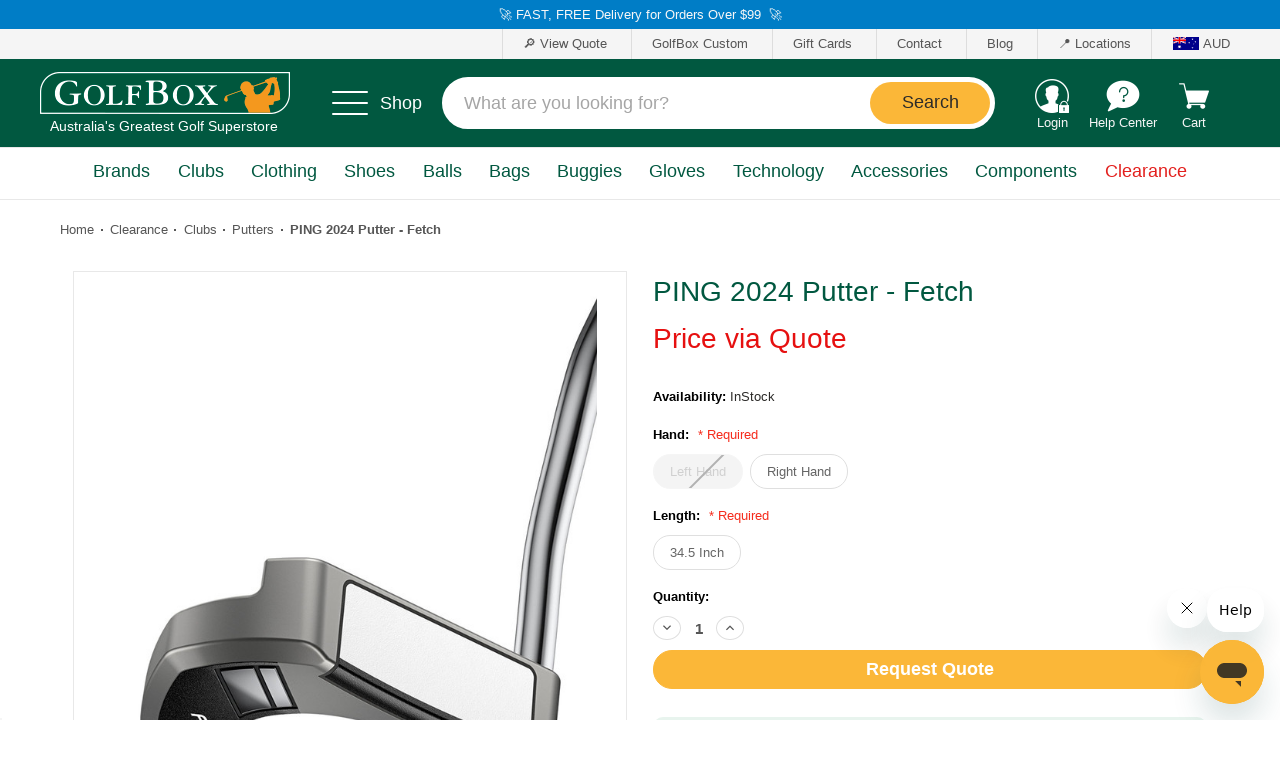

--- FILE ---
content_type: text/html; charset=UTF-8
request_url: https://www.golfbox.com.au/clubs/ping-2024-putter-fetch/
body_size: 55079
content:


<!DOCTYPE html>
<html class="no-js" lang="en">
    <head>
        <title>PING 2024 Putter - Fetch | GolfBox</title>
        <link rel="dns-prefetch preconnect" href="https://cdn11.bigcommerce.com/s-hiuea1t2mw" crossorigin><link rel="dns-prefetch preconnect" href="https://fonts.googleapis.com/" crossorigin><link rel="dns-prefetch preconnect" href="https://fonts.gstatic.com/" crossorigin>
            <meta property="og:url" content="https://www.golfbox.com.au/clubs/ping-2024-putter-fetch/"/>
            <meta property="og:site_name" content="GolfBox" />
            <meta name="description" content="Buy PING 2024 Putter - Fetch online at GolfBox. Lowest prices and Express same day shipping within Australia.">
            <link rel='canonical' href='https://www.golfbox.com.au/clubs/ping-2024-putter-fetch/'/>
            <meta name='platform' content='bigcommerce.stencil'/>
            <meta property="og:type" content="product"/>
            <meta property="og:title" content="PING 2024 Putter - Fetch" />
            <meta property="og:description" content="Buy PING 2024 Putter - Fetch online at GolfBox. Lowest prices and Express same day shipping within Australia." />
            <meta property="og:image" content="https://cdn11.bigcommerce.com/s-hiuea1t2mw/images/stencil/1280x1280/products/48098/138603/PING-2024-Putter-Fetch-01__57699.1714458564.jpg?c=2"/>
            <meta property="pinterest:richpins" content="enabled">
        
         

        <link href="https://cdn11.bigcommerce.com/s-hiuea1t2mw/product_images/favicon.ico?t=1487058230" rel="shortcut icon">
        <meta name="viewport" content="width=device-width, initial-scale=1">


        <link rel="stylesheet" href="https://cdnjs.cloudflare.com/ajax/libs/font-awesome/4.7.0/css/font-awesome.min.css" />
        
        <link rel="stylesheet" href="https://cdn11.bigcommerce.com/s-hiuea1t2mw/stencil/444888b0-b7c6-013e-5e0b-06dfcf22613c/e/fffd3750-d7dc-013e-a88c-12df8f8cb346/scss/mmenu.css" />
        
        <script nonce="">
            document.documentElement.className = document.documentElement.className.replace('no-js', 'js');
        </script>

        <script nonce="">
    function browserSupportsAllFeatures() {
        return window.Promise
            && window.fetch
            && window.URL
            && window.URLSearchParams
            && window.WeakMap
            // object-fit support
            && ('objectFit' in document.documentElement.style);
    }

    function loadScript(src) {
        var js = document.createElement('script');
        js.src = src;
        js.onerror = function () {
            console.error('Failed to load polyfill script ' + src);
        };
        document.head.appendChild(js);
    }

    if (!browserSupportsAllFeatures()) {
        loadScript('https://cdn11.bigcommerce.com/s-hiuea1t2mw/stencil/444888b0-b7c6-013e-5e0b-06dfcf22613c/e/fffd3750-d7dc-013e-a88c-12df8f8cb346/dist/theme-bundle.polyfills.js');
    }
</script>
        <script nonce="">window.consentManagerTranslations = `{"locale":"en","locales":{"consent_manager.data_collection_warning":"en","consent_manager.accept_all_cookies":"en","consent_manager.gdpr_settings":"en","consent_manager.data_collection_preferences":"en","consent_manager.manage_data_collection_preferences":"en","consent_manager.use_data_by_cookies":"en","consent_manager.data_categories_table":"en","consent_manager.allow":"en","consent_manager.accept":"en","consent_manager.deny":"en","consent_manager.dismiss":"en","consent_manager.reject_all":"en","consent_manager.category":"en","consent_manager.purpose":"en","consent_manager.functional_category":"en","consent_manager.functional_purpose":"en","consent_manager.analytics_category":"en","consent_manager.analytics_purpose":"en","consent_manager.targeting_category":"en","consent_manager.advertising_category":"en","consent_manager.advertising_purpose":"en","consent_manager.essential_category":"en","consent_manager.esential_purpose":"en","consent_manager.yes":"en","consent_manager.no":"en","consent_manager.not_available":"en","consent_manager.cancel":"en","consent_manager.save":"en","consent_manager.back_to_preferences":"en","consent_manager.close_without_changes":"en","consent_manager.unsaved_changes":"en","consent_manager.by_using":"en","consent_manager.agree_on_data_collection":"en","consent_manager.change_preferences":"en","consent_manager.cancel_dialog_title":"en","consent_manager.privacy_policy":"en","consent_manager.allow_category_tracking":"en","consent_manager.disallow_category_tracking":"en"},"translations":{"consent_manager.data_collection_warning":"We use cookies (and other similar technologies) to collect data to improve your shopping experience.","consent_manager.accept_all_cookies":"Accept All Cookies","consent_manager.gdpr_settings":"Settings","consent_manager.data_collection_preferences":"Website Data Collection Preferences","consent_manager.manage_data_collection_preferences":"Manage Website Data Collection Preferences","consent_manager.use_data_by_cookies":" uses data collected by cookies and JavaScript libraries to improve your shopping experience.","consent_manager.data_categories_table":"The table below outlines how we use this data by category. To opt out of a category of data collection, select 'No' and save your preferences.","consent_manager.allow":"Allow","consent_manager.accept":"Accept","consent_manager.deny":"Deny","consent_manager.dismiss":"Dismiss","consent_manager.reject_all":"Reject all","consent_manager.category":"Category","consent_manager.purpose":"Purpose","consent_manager.functional_category":"Functional","consent_manager.functional_purpose":"Enables enhanced functionality, such as videos and live chat. If you do not allow these, then some or all of these functions may not work properly.","consent_manager.analytics_category":"Analytics","consent_manager.analytics_purpose":"Provide statistical information on site usage, e.g., web analytics so we can improve this website over time.","consent_manager.targeting_category":"Targeting","consent_manager.advertising_category":"Advertising","consent_manager.advertising_purpose":"Used to create profiles or personalize content to enhance your shopping experience.","consent_manager.essential_category":"Essential","consent_manager.esential_purpose":"Essential for the site and any requested services to work, but do not perform any additional or secondary function.","consent_manager.yes":"Yes","consent_manager.no":"No","consent_manager.not_available":"N/A","consent_manager.cancel":"Cancel","consent_manager.save":"Save","consent_manager.back_to_preferences":"Back to Preferences","consent_manager.close_without_changes":"You have unsaved changes to your data collection preferences. Are you sure you want to close without saving?","consent_manager.unsaved_changes":"You have unsaved changes","consent_manager.by_using":"By using our website, you're agreeing to our","consent_manager.agree_on_data_collection":"By using our website, you're agreeing to the collection of data as described in our ","consent_manager.change_preferences":"You can change your preferences at any time","consent_manager.cancel_dialog_title":"Are you sure you want to cancel?","consent_manager.privacy_policy":"Privacy Policy","consent_manager.allow_category_tracking":"Allow [CATEGORY_NAME] tracking","consent_manager.disallow_category_tracking":"Disallow [CATEGORY_NAME] tracking"}}`;</script>

        <script nonce="">
            window.lazySizesConfig = window.lazySizesConfig || {};
            window.lazySizesConfig.loadMode = 1;
        </script>
        <script nonce="" async src="https://cdn11.bigcommerce.com/s-hiuea1t2mw/stencil/444888b0-b7c6-013e-5e0b-06dfcf22613c/e/fffd3750-d7dc-013e-a88c-12df8f8cb346/dist/theme-bundle.head_async.js"></script>
        
        <link href="https://fonts.googleapis.com/css?family=Montserrat:400%7COswald:300%7CKarla:400&display=block" rel="stylesheet">

        <script nonce="" async src="https://cdn11.bigcommerce.com/s-hiuea1t2mw/stencil/444888b0-b7c6-013e-5e0b-06dfcf22613c/e/fffd3750-d7dc-013e-a88c-12df8f8cb346/dist/theme-bundle.font.js"></script>

        <link data-stencil-stylesheet href="https://cdn11.bigcommerce.com/s-hiuea1t2mw/stencil/444888b0-b7c6-013e-5e0b-06dfcf22613c/e/fffd3750-d7dc-013e-a88c-12df8f8cb346/css/theme-67fdab80-c205-013e-8201-6eafe657d4a5.css" rel="stylesheet">
		 <!--Import our theme modifications here -->
        <link data-stencil-stylesheet href="https://cdn11.bigcommerce.com/s-hiuea1t2mw/stencil/444888b0-b7c6-013e-5e0b-06dfcf22613c/e/fffd3750-d7dc-013e-a88c-12df8f8cb346/css/gb-theme-67fdab80-c205-013e-8201-6eafe657d4a5.css" rel="stylesheet">

        <!-- Start Tracking Code for analytics_facebook -->

<script>
!function(f,b,e,v,n,t,s){if(f.fbq)return;n=f.fbq=function(){n.callMethod?n.callMethod.apply(n,arguments):n.queue.push(arguments)};if(!f._fbq)f._fbq=n;n.push=n;n.loaded=!0;n.version='2.0';n.queue=[];t=b.createElement(e);t.async=!0;t.src=v;s=b.getElementsByTagName(e)[0];s.parentNode.insertBefore(t,s)}(window,document,'script','https://connect.facebook.net/en_US/fbevents.js');

fbq('set', 'autoConfig', 'false', '1532468646847029');
fbq('dataProcessingOptions', ['LDU'], 0, 0);
fbq('init', '1532468646847029', {"external_id":"0fe6ece7-9fa1-4d50-920a-f838aeab70c3"});
fbq('set', 'agent', 'bigcommerce', '1532468646847029');

function trackEvents() {
    var pathName = window.location.pathname;

    fbq('track', 'PageView', {}, "");

    // Search events start -- only fire if the shopper lands on the /search.php page
    if (pathName.indexOf('/search.php') === 0 && getUrlParameter('search_query')) {
        fbq('track', 'Search', {
            content_type: 'product_group',
            content_ids: [],
            search_string: getUrlParameter('search_query')
        });
    }
    // Search events end

    // Wishlist events start -- only fire if the shopper attempts to add an item to their wishlist
    if (pathName.indexOf('/wishlist.php') === 0 && getUrlParameter('added_product_id')) {
        fbq('track', 'AddToWishlist', {
            content_type: 'product_group',
            content_ids: []
        });
    }
    // Wishlist events end

    // Lead events start -- only fire if the shopper subscribes to newsletter
    if (pathName.indexOf('/subscribe.php') === 0 && getUrlParameter('result') === 'success') {
        fbq('track', 'Lead', {});
    }
    // Lead events end

    // Registration events start -- only fire if the shopper registers an account
    if (pathName.indexOf('/login.php') === 0 && getUrlParameter('action') === 'account_created') {
        fbq('track', 'CompleteRegistration', {}, "");
    }
    // Registration events end

    

    function getUrlParameter(name) {
        var cleanName = name.replace(/[\[]/, '\[').replace(/[\]]/, '\]');
        var regex = new RegExp('[\?&]' + cleanName + '=([^&#]*)');
        var results = regex.exec(window.location.search);
        return results === null ? '' : decodeURIComponent(results[1].replace(/\+/g, ' '));
    }
}

if (window.addEventListener) {
    window.addEventListener("load", trackEvents, false)
}
</script>
<noscript><img height="1" width="1" style="display:none" alt="null" src="https://www.facebook.com/tr?id=1532468646847029&ev=PageView&noscript=1&a=plbigcommerce1.2&eid="/></noscript>

<!-- End Tracking Code for analytics_facebook -->

<!-- Start Tracking Code for analytics_googleanalytics4 -->

<script data-cfasync="false" src="https://cdn11.bigcommerce.com/shared/js/google_analytics4_bodl_subscribers-358423becf5d870b8b603a81de597c10f6bc7699.js" integrity="sha256-gtOfJ3Avc1pEE/hx6SKj/96cca7JvfqllWA9FTQJyfI=" crossorigin="anonymous"></script>
<script data-cfasync="false">
  (function () {
    window.dataLayer = window.dataLayer || [];

    function gtag(){
        dataLayer.push(arguments);
    }

    function initGA4(event) {
         function setupGtag() {
            function configureGtag() {
                gtag('js', new Date());
                gtag('set', 'developer_id.dMjk3Nj', true);
                gtag('config', 'G-3NH4RHS0N4');
            }

            var script = document.createElement('script');

            script.src = 'https://www.googletagmanager.com/gtag/js?id=G-3NH4RHS0N4';
            script.async = true;
            script.onload = configureGtag;

            document.head.appendChild(script);
        }

        setupGtag();

        if (typeof subscribeOnBodlEvents === 'function') {
            subscribeOnBodlEvents('G-3NH4RHS0N4', false);
        }

        window.removeEventListener(event.type, initGA4);
    }

    

    var eventName = document.readyState === 'complete' ? 'consentScriptsLoaded' : 'DOMContentLoaded';
    window.addEventListener(eventName, initGA4, false);
  })()
</script>

<!-- End Tracking Code for analytics_googleanalytics4 -->

<!-- Start Tracking Code for analytics_siteverification -->

<meta name="google-site-verification" content="Qa59ytx0j_lDSiyUBXAgE5wygqbkMR_uBbb0PX_iqps" />
<meta name="p:domain_verify" content="0c24c3d44aad7a2d09f0723da499a5e9"/>
<meta name="ahrefs-site-verification" content="93b7b10329d4d3e8421d2a38cf50a4d9037af89cb89d76b38df9a3538bf1d230" />

<!-- End Tracking Code for analytics_siteverification -->


<script type="text/javascript" src="https://checkout-sdk.bigcommerce.com/v1/loader.js" defer ></script>
<script src="https://www.google.com/recaptcha/api.js" async defer></script>
<script type="text/javascript">
var BCData = {"product_attributes":{"sku":"PUT-PING 2024 FETCH","upc":null,"mpn":null,"gtin":null,"weight":null,"base":false,"image":null,"price":{"with_tax":{"formatted":"$299.99","value":299.99,"currency":"AUD"},"tax_label":"GST","sale_price_with_tax":{"formatted":"$299.99","value":299.99,"currency":"AUD"},"rrp_with_tax":{"formatted":"$499.99","value":499.99,"currency":"AUD"},"saved":{"formatted":"$200.00","value":200,"currency":"AUD"}},"out_of_stock_behavior":"label_option","out_of_stock_message":"Out of stock","available_modifier_values":[],"available_variant_values":[286554,286555],"in_stock_attributes":[286554,286555],"selected_attributes":[],"stock":null,"instock":true,"stock_message":null,"purchasable":true,"purchasing_message":null,"call_for_price_message":null}};
</script>
<script type="application/ld+json">
 
{
"@context":"https://schema.org",
"@type":"WebSite",
"name":"GolfBox",
"alternateName" : "GolfBox",
"url":"https://www.golfbox.com.au",
"description":"GolfBox is Australia's BIGGEST online golf shop with a massive range of products available to suit every type of golfer and budget.",
"potentialAction":
{
"@type":"SearchAction",
"target":"https://www.golfbox.com.au/search?q={search_term_string}",
"query-input":"required name=search_term_string"
},
"publisher":
{
"@type":"Organization",
  "name": "GolfBox",
  "alternateName": "GolfBox",
  "url": "https://www.golfbox.com.au",
  "slogan":"Australia's BIGGEST Online Golf Shop",
  "foundingDate": "1989",
  "logo": "https://cdn11.bigcommerce.com/s-hiuea1t2mw/images/stencil/250x45/logo_1464753448__15030.original.png",

 "areaServed":
{
"@type": "Country",
"name": "Australia",
"@id": "https://www.wikidata.org/wiki/Q408"
},

"aggregateRating": {
"@type": "AggregateRating",
"ratingValue": "4.9",
"bestRating": "5",
"worstRating": "1",
"ratingCount": "239000"
  },

"sameAs":[
"https://www.facebook.com/GolfBoxAU",
"https://twitter.com/GolfBoxAU",
"https://www.tiktok.com/@golfboxau",
"https://www.youtube.com/c/GolfboxAu",
"https://www.youtube.com/@golfboxau"
  ],
 
"additionalType":
[
"https://en.wikipedia.org/wiki/Golf_equipment",
"https://www.wikidata.org/wiki/Q2467501",
"https://trends.google.com/trends/explore?geo=AU&q=GolfBox",
"https://trends.google.com/trends/explore?geo=AU&q=Golf%20Equipment"],

"additionalProperty": [{
  "@type": "PropertyValue",
  "name": "Google Knowledge Graph ID",
  "value": "https://www.google.com/search?kgmid=/g/11c2k2dj15"
}],

"contactPoint": {
 "@type": "ContactPoint",
 "contactType": "Customer Support",
 "name": "Contact Us",
 "areaServed": "Australia",
 "availableLanguage": "English",
 "url": "https://www.golfbox.com.au/contact-us/",
 "@id": "https://www.golfbox.com.au/contact-us/",
 "email":"customerservice@golfbox.com.au"
        }
    }
}
</script><!-- Google Tag Manager -->
<script>(function(w,d,s,l,i){w[l]=w[l]||[];w[l].push({'gtm.start':
new Date().getTime(),event:'gtm.js'});var f=d.getElementsByTagName(s)[0],
j=d.createElement(s),dl=l!='dataLayer'?'&l='+l:'';j.async=true;j.src=
'https://www.googletagmanager.com/gtm.js?id='+i+dl;f.parentNode.insertBefore(j,f);
})(window,document,'script','dataLayer','GTM-NFJXM9');</script>
<!-- End Google Tag Manager --><script id="ze-snippet" src="https://static.zdassets.com/ekr/snippet.js?key=8369ddcf-aec9-45b6-b2d2-58de6f6ec3f4" defer> </script><script type="quoteninja-results"></script><script>!function(){var e=window.location.search;if(e&&e.length>1&&localStorage){var l,o,t=e.slice(1).split("&");for(l=0;l<t.length;l++)o=(e=t[l].split("="))[1],(e=e[0])&&o&&("gclid"===e||"msclkid"===e||0===e.indexOf("utm"))&&localStorage.setItem(e,decodeURIComponent(o))}}();</script><!-- Google tag (gtag.js) --> <script async src="https://www.googletagmanager.com/gtag/js?id=G-3NH4RHS0N4"></script> <script> window.dataLayer = window.dataLayer || []; function gtag(){dataLayer.push(arguments);} gtag('js', new Date()); gtag('config', 'G-3NH4RHS0N4'); </script>
<!-- TikTok Pixel Code Start: Initialization Script & Page Event -->
<script>
!function (w, d, t) {
  w.TiktokAnalyticsObject=t;var ttq=w[t]=w[t]||[];ttq.methods=["page","track","identify","instances","debug","on","off","once","ready","alias","group","enableCookie","disableCookie"],ttq.setAndDefer=function(t,e){t[e]=function(){t.push([e].concat(Array.prototype.slice.call(arguments,0)))}};for(var i=0;i<ttq.methods.length;i++)ttq.setAndDefer(ttq,ttq.methods[i]);ttq.instance=function(t){for(var e=ttq._i[t]||[],n=0;n<ttq.methods.length;n++)ttq.setAndDefer(e,ttq.methods[n]);return e},ttq.load=function(e,n){var i="https://analytics.tiktok.com/i18n/pixel/events.js";ttq._i=ttq._i||{},ttq._i[e]=[],ttq._i[e]._u=i,ttq._t=ttq._t||{},ttq._t[e]=+new Date,ttq._o=ttq._o||{},ttq._o[e]=n||{},ttq._partner=ttq._partner||"BigCommerce";var o=document.createElement("script");o.type="text/javascript",o.async=!0,o.src=i+"?sdkid="+e+"&lib="+t;var a=document.getElementsByTagName("script")[0];a.parentNode.insertBefore(o,a)};

  ttq.load('COEAJ23C77UFA8R18QB0');
  ttq.page();
}(window, document, 'ttq');

if (typeof BODL === 'undefined') {
  // https://developer.bigcommerce.com/theme-objects/breadcrumbs
  
  // https://developer.bigcommerce.com/theme-objects/brand
  
  // https://developer.bigcommerce.com/theme-objects/category
  
  
  // https://developer.bigcommerce.com/theme-objects/product
  
  
  
  
  
  
  
  // https://developer.bigcommerce.com/theme-objects/products
  
  // https://developer.bigcommerce.com/theme-objects/product_results
  
  // https://developer.bigcommerce.com/theme-objects/order
  
  // https://developer.bigcommerce.com/theme-objects/wishlist
  
  // https://developer.bigcommerce.com/theme-objects/wishlist
  
  // https://developer.bigcommerce.com/theme-objects/cart
  // (Fetching selective cart data to prevent additional payment button object html from causing JS parse error)
  
  
  // https://developer.bigcommerce.com/theme-objects/customer
  var BODL = JSON.parse("{\"breadcrumbs\":[{\"url\":\"https://www.golfbox.com.au/\",\"name\":\"Home\"},{\"url\":\"https://www.golfbox.com.au/clearance/\",\"name\":\"Clearance\"},{\"url\":\"https://www.golfbox.com.au/clearance/clubs/\",\"name\":\"Clubs\"},{\"url\":\"https://www.golfbox.com.au/clearance/clubs/putters/\",\"name\":\"Putters\"},{\"url\":\"https://www.golfbox.com.au/clubs/ping-2024-putter-fetch/\",\"name\":\"PING 2024 Putter - Fetch\"}],\"productId\":48098,\"skuId\":\"PUT-PING 2024 FETCH\",\"productTitle\":\"PING 2024 Putter - Fetch\",\"productCurrencyWithTax\":\"AUD\",\"productPriceWithTax\":299.99,\"products\":[],\"phone\":null,\"email\":null}");

  if (BODL.categoryName) {
    BODL.category = {
      name: BODL.categoryName,
      products: BODL.categoryProducts,
    }
  }

  if (BODL.productTitle) {
    BODL.product = {
      id: BODL.productId,
      title: BODL.productTitle,
      price: {
        without_tax: {
          currency: BODL.productCurrency,
          value: BODL.productPrice,
        },
      },
    }
  }
}

BODL.getCartItemContentId = (item) => {
  switch(item.type) {
    case 'GiftCertificate':
      return item.type;
      break;
    default:
      return item.product_id;
  }
}

BODL.getQueryParamValue = function (name) {
  var cleanName = name.replace(/[\[]/, '\[').replace(/[\]]/, '\]');
  var regex = new RegExp('[\?&]' + cleanName + '=([^&#]*)');
  var results = regex.exec(window.location.search);
  return results === null ? '' : decodeURIComponent(results[1].replace(/\+/g, ' '));
}

// Advanced Matching
  var phoneNumber = ''
  var email = ''
  if (BODL.phone) {
    var phoneNumber = BODL.phone;
    if (BODL.phone.indexOf('+') === -1) {
   // No country code, so default to US code
        phoneNumber = `+1${phoneNumber}`;  
    }
  }

  if (BODL.email) {
    var email = BODL.email
  }
  
  ttq.instance('COEAJ23C77UFA8R18QB0').identify({
    email: email,
    phone_number: phoneNumber})
</script>
<!-- TikTok Pixel Code End: Initialization Script & Page Event -->

<!-- TikTok Pixel Code Start: View Product Content -->
<script>
if (BODL.product) {
  // Advanced Matching
  var phoneNumber = ''
  var email = ''
  if (BODL.phone) {
    var phoneNumber = BODL.phone;
    if (BODL.phone.indexOf('+') === -1) {
   // No country code, so default to US code
        phoneNumber = `+1${phoneNumber}`;  
    }
  }

  if (BODL.email) {
    var email = BODL.email
  }
  
  ttq.instance('COEAJ23C77UFA8R18QB0').identify({
    email: email,
    phone_number: phoneNumber})
  var productPrice = 0
  var productCurrency = ""
  if (BODL.productCurrencyWithoutTax && BODL.productCurrencyWithoutTax !== "") {
    productPrice = BODL.productPriceWithoutTax
    productCurrency = BODL.productCurrencyWithoutTax
  }
  if (BODL.productCurrencyWithTax && BODL.productCurrencyWithTax !== "") {
    productPrice = BODL.productPriceWithTax
    productCurrency = BODL.productCurrencyWithTax
  }
  //default contentId to productId if sku_id is not found on product 
  var contentID = BODL.productId
  if (BODL.skuId && BODL.skuId !== "") {
    contentID = BODL.skuId
  }
  ttq.instance('COEAJ23C77UFA8R18QB0').track('ViewContent', {
    content_id: contentID,
    content_category: BODL.breadcrumbs[1] ? BODL.breadcrumbs[1].name : '',
    content_name: BODL.product.title,
    content_type: "product_group",
    currency: productCurrency,
    price: productPrice,
    value: productPrice,
  });
}
</script>
<!-- TikTok Pixel Code End: View Product Content -->

<!-- TikTok Pixel Code Start: View Category Content -->
<script>
if (BODL.category) {
  // Advanced Matching
  var phoneNumber = ''
  var email = ''
  if (BODL.phone) {
    var phoneNumber = BODL.phone;
    if (BODL.phone.indexOf('+') === -1) {
    // No country code, so default to US code
        phoneNumber = `+1${phoneNumber}`;  
    }
  }
    
  if (BODL.email) {
    var email = BODL.email
  }
  
  ttq.instance('COEAJ23C77UFA8R18QB0').identify({
    email: email,
    phone_number: phoneNumber})
  ttq.instance('COEAJ23C77UFA8R18QB0').track('ViewContent', {
    contents: BODL.category.products.map((p) => ({
      content_id: p.id,
      content_category: BODL.category.name,
      content_name: p.name,
      content_type: "product_group"
    }))
  });
}
</script>
<!-- TikTok Pixel Code End: View Category Content -->

<!-- TikTok Pixel Code Start: Add to Wishlist -->
<script>
// This only sends one wishlist product: the one that was just added based on the 'added_product_id' param in the url
if (BODL.wishlist) {
  var productPrice = 0
  var productCurrency = ""
  if (BODL.productCurrencyWithoutTax && BODL.productCurrencyWithoutTax !== "") {
    productPrice = BODL.productPriceWithoutTax
    productCurrency = BODL.productCurrencyWithoutTax
  }
  if (BODL.productCurrencyWithTax && BODL.productCurrencyWithTax !== "") {
    productPrice = BODL.productPriceWithTax
    productCurrency = BODL.productCurrencyWithTax
  }

  var addedWishlistItem = BODL.wishlist.items.filter((i) => i.product_id === parseInt(BODL.getQueryParamValue('added_product_id'))).map((p) => ({
    var contentId = p.product_id
    if (p.sku && p.sku !== "") {
        contentId = p.sku
    }
    content_id: contentId,
    // Commenting out as category data doesn't exist on wishlist items
    // content_category: p.does_not_exist, 
    content_name: p.name,
    content_type: "product_group",
    currency: productCurrency,
    price: productPrice,
    value: productPrice,
  }));
  
  // Advanced Matching
  var phoneNumber = ''
  var email = ''
  if (BODL.phone) {
    var phoneNumber = BODL.phone;
    if (BODL.phone.indexOf('+') === -1) {
   // No country code, so default to US code
        phoneNumber = `+1${phoneNumber}`;  
    }
  }

  if (BODL.email) {
    var email = BODL.email
  }
  
  ttq.instance('COEAJ23C77UFA8R18QB0').identify({
    email: email,
    phone_number: phoneNumber})
  
  ttq.instance('COEAJ23C77UFA8R18QB0').track('AddToWishlist', addedWishlistItem[0]);
}
</script>
<!-- TikTok Pixel Code End: Add to Wishlist -->

<!-- TikTok Pixel Code Start: Subscribe to Newsletter -->
<script>
if (window.location.pathname.indexOf('/subscribe.php') === 0 && BODL.getQueryParamValue('result') === 'success') {
  // Advanced Matching
  var phoneNumber = ''
  var email = ''
  if (BODL.phone) {
    var phoneNumber = BODL.phone;
    if (BODL.phone.indexOf('+') === -1) {
   // No country code, so default to US code
        phoneNumber = `+1${phoneNumber}`;  
    }
  }

  if (BODL.email) {
    var email = BODL.email
  }
  
  ttq.instance('COEAJ23C77UFA8R18QB0').identify({
    email: email,
    phone_number: phoneNumber})

  ttq.instance('COEAJ23C77UFA8R18QB0').track('Subscribe');
}
</script>
<!-- TikTok Pixel Code End: Subscribe to Newsletter -->

<!-- TikTok Pixel Code Start: Search -->
<script>
if (BODL.search) {
  // Advanced Matching
  var phoneNumber = ''
  var email = ''
  if (BODL.phone) {
    var phoneNumber = BODL.phone;
    if (BODL.phone.indexOf('+') === -1) {
   // No country code, so default to US code
        phoneNumber = `+1${phoneNumber}`;  
    }
  }

  if (BODL.email) {
    var email = BODL.email
  }
  
  ttq.instance('COEAJ23C77UFA8R18QB0').identify({
    email: email,
    phone_number: phoneNumber})
  var productPrice = 0
  var productCurrency = ""
  if (BODL.productCurrencyWithoutTax && BODL.productCurrencyWithoutTax !== "") {
    productPrice = BODL.productPriceWithoutTax
    productCurrency = BODL.productCurrencyWithoutTax
  }
  if (BODL.productCurrencyWithTax && BODL.productCurrencyWithTax !== "") {
    productPrice = BODL.productPriceWithTax
    productCurrency = BODL.productCurrencyWithTax
  }

  ttq.instance('COEAJ23C77UFA8R18QB0').track('Search', {
    query: BODL.getQueryParamValue('search_query'),
    contents: BODL.search.products.map((p) => ({
      var contentId = p.id
      if (p.sku && p.sku !== "") {
        contentId = p.sku
      }
      content_id: contentId,
      // Products can be in multiple categories.
      // Commenting out as this might distort category reports if only the first one is used.
      // content_category: p.category[0], 
      content_name: p.name,
      content_type: "product_group",
      currency: productCurrency,
      price: productPrice,
      value: productPrice,
    }))
  });
}
</script>
<!-- TikTok Pixel Code End: Search -->

<!-- TikTok Pixel Code Start: Registration -->
<script>
if (window.location.pathname.indexOf('/login.php') === 0 && BODL.getQueryParamValue('action') === 'account_created') {
  // Advanced Matching
  var phoneNumber = ''
  var email = ''
  if (BODL.phone) {
    var phoneNumber = BODL.phone;
    if (BODL.phone.indexOf('+') === -1) {
   // No country code, so default to US code
        phoneNumber = `+1${phoneNumber}`;  
    }
  }

  if (BODL.email) {
    var email = BODL.email
  }
  
  ttq.instance('COEAJ23C77UFA8R18QB0').identify({
    email: email,
    phone_number: phoneNumber})
  
  ttq.instance('COEAJ23C77UFA8R18QB0').track('Registration');
}
</script>
<!-- TikTok Pixel Code End: Registration -->
<script src="https://cdn.noibu.com/collect-core.js"></script><script>
window.addEventListener('load', () => {

  const fetchCartData = async () => {
    const options = {
      method: "GET",
      headers: {
        Accept: "application/json",
        "Content-Type": "application/json",
      },
    };

    try {
      const response = await fetch(
        `${window.location.origin}/api/storefront/carts`,
        options
      );

      if (!response.ok) {
        console.error(
          `HTTP Error: ${response.status} - ${response.statusText}`
        );
        return undefined;
      }

      const data = await response.json();
      return data[0]; // Return the first cart if it exists, otherwise undefined
    } catch (error) {
      console.error("Fetch error:", error);
      return undefined;
    }
  };

  const fetchCheckout = async (checkoutId) => {
    const options = {
      method: "GET",
      headers: {
        Accept: "application/json",
        "Content-Type": "application/json",
      },
    };

    try {
      const url = `${window.location.origin}/api/storefront/checkouts/${checkoutId}`;
      const response = await fetch(url, options);

      if (!response.ok) {
        console.error(
          `HTTP Error: ${response.status} - ${response.statusText}`
        );
        return undefined;
      }

      const data = await response.json();
      return data;
    } catch (error) {
      console.error("Fetch error:", error);
      return undefined;
    }
  };

  const addCustomAttribute = (key, value) => {
    if (window.NOIBUJS) {
      window.NOIBUJS.addCustomAttribute(key, value);
    } else {
      window.addEventListener('noibuSDKReady', () => {
        window.NOIBUJS.addCustomAttribute(key, value);
      });
    }
  };

  if (typeof window.bodlEvents?.cart?.on === "function") {
    window.bodlEvents.cart.viewed(async (payload) => {

      const cartData = await fetchCartData();

      if (cartData) {
        sessionStorage.setItem("cartId", cartData?.id);
        addCustomAttribute("cartId", cartData?.id);
      }
    });
  }

  if (typeof window.bodlEvents.checkout.checkoutBegin === "function") {
    window.bodlEvents.checkout.checkoutBegin(async (payload) => {

      const cartId = sessionStorage.getItem("cartId");

      if (cartId) {
        addCustomAttribute("checkoutId", cartId);
      }
    });
  }

  if (typeof window.bodlEvents.checkout.orderPurchased === "function") {
    window.bodlEvents.checkout.orderPurchased((payload) => {
      addCustomAttribute("orderId", payload?.order_id?.toString());
    });
  }

  if (window?.bodl?.shopper?.customer_id) {
    addCustomAttribute("customerId", window.bodl.shopper.customer_id);
  }

  if (window?.bodl?.session?.id) {
    addCustomAttribute("sessionId", window.bodl.session.id);
  }
  
}, false)
</script>
    <script>
        async function handleHelpCode() {
            if (window.NOIBUJS?.requestHelpCode) {
                const helpCodeField = document.getElementById("help-code-field");
                if (helpCodeField != null) {
                    const helpCode = await window.NOIBUJS.requestHelpCode(false);
                    helpCodeField.innerText = helpCode;
                }
            }
        }

        if (window?.NOIBUJS) {
            handleHelpCode();
        } else {
            window.addEventListener('noibuSDKReady', handleHelpCode);
        }
    </script>

    <script>
        async function handleButtonHelpCode() {
            const button = document.getElementById("request-help-code");
            const label = document.getElementById("help-code-result");

            if (button != null && label != null) {
                button.addEventListener("click", async () => {
                    if (window.NOIBUJS?.requestHelpCode) {
                        const helpCode = await window.NOIBUJS.requestHelpCode(false);
                        label.innerText = helpCode;
                    }
                });
            }
        }

        if (window?.NOIBUJS) {
            handleButtonHelpCode();
        } else {
            window.addEventListener("noibuSDKReady", handleButtonHelpCode);
        }
    </script>
<script src="https://cdn-widgetsrepository.yotpo.com/v1/loader/6JHUQMZQNohJd1jb7ho5qIAIod6F04rynd2gskFP" async></script><script nonce="">
  (function() {
    var ss_site_id = "547os1";
    var ss_defer_config = "defer";

    // Helper: Create and inject a script tag only if not already added
    function loadScriptOnce(id, src, attrs) {
      if (document.getElementById(id)) return; // Script already present

      var script = document.createElement("script");
      script.src = src;
      script.nonce = "";
      script.id = id;
      
      // Pass siteId as inner script variable to allow switching between production/staging bundles
      if (id === 'searchspring-context') {
          script.innerText = "siteId = " + "\"" + ss_site_id + "\";";
      }
        
      for (var key in attrs) {
        if (attrs[key] === true) {
          script.setAttribute(key, "");
        } else if (attrs[key] != null) {
          script.setAttribute(key, attrs[key]);
        }
      }
      document.head.appendChild(script);
    }

    // Searchspring Recommendations
    var bundleAttrs = {
      type: "text/javascript"
    };
    bundleAttrs[ss_defer_config] = true;

    loadScriptOnce("searchspring-context", "https://snapui.searchspring.io/" + ss_site_id + "/bundle.js", bundleAttrs);

    window.addEventListener("load", function() {

      window.currency = "AUD";
    });

    // Catalog/Search Pages
    var catalogAttrs = {};
    catalogAttrs["currency"] = "AUD";


      loadScriptOnce("searchspring-catalog", "//cdn.searchspring.net/search/v3/lts/searchspring.catalog.js?" + ss_site_id, catalogAttrs);
      })();
</script>
 <script data-cfasync="false" src="https://microapps.bigcommerce.com/bodl-events/1.9.4/index.js" integrity="sha256-Y0tDj1qsyiKBRibKllwV0ZJ1aFlGYaHHGl/oUFoXJ7Y=" nonce="" crossorigin="anonymous"></script>
 <script data-cfasync="false" nonce="">

 (function() {
    function decodeBase64(base64) {
       const text = atob(base64);
       const length = text.length;
       const bytes = new Uint8Array(length);
       for (let i = 0; i < length; i++) {
          bytes[i] = text.charCodeAt(i);
       }
       const decoder = new TextDecoder();
       return decoder.decode(bytes);
    }
    window.bodl = JSON.parse(decodeBase64("[base64]"));
 })()

 </script>

<script nonce="">
(function () {
    var xmlHttp = new XMLHttpRequest();

    xmlHttp.open('POST', 'https://bes.gcp.data.bigcommerce.com/nobot');
    xmlHttp.setRequestHeader('Content-Type', 'application/json');
    xmlHttp.send('{"store_id":"10060533","timezone_offset":"8.0","timestamp":"2026-01-21T16:22:39.42883200Z","visit_id":"6dc2c903-7d9c-44db-9be0-3acc955ae64f","channel_id":1}');
})();
</script>


        <!-- Jquery -->
        <script nonce="" src="https://ajax.googleapis.com/ajax/libs/jquery/1.10.2/jquery.min.js"></script>

        <style type="text/css" media="screen, print">
            @font-face {
                font-family: "source-sans-fallback";
                src: local("Arial");
                size-adjust: 83.5%;
                ascent-override: 110%;
                descent-override: 35%;
                line-gap-override: 10%;
            }
            @font-face {
                font-family:"balto-400";
                src:url("https://use.typekit.net/af/8d5095/00000000000000007735f069/30/l?primer=7cdcb44be4a7db8877ffa5c0007b8dd865b3bbc383831fe2ea177f62257a9191&fvd=n4&v=3") format("woff2"),url("https://use.typekit.net/af/8d5095/00000000000000007735f069/30/d?primer=7cdcb44be4a7db8877ffa5c0007b8dd865b3bbc383831fe2ea177f62257a9191&fvd=n4&v=3") format("woff"),url("https://use.typekit.net/af/8d5095/00000000000000007735f069/30/a?primer=7cdcb44be4a7db8877ffa5c0007b8dd865b3bbc383831fe2ea177f62257a9191&fvd=n4&v=3") format("opentype");
                font-display:swap;
                font-style:normal;
                font-weight:400;
                font-stretch:normal;
            }
            @font-face {
                font-family:"balto-500";
                src:url("https://use.typekit.net/af/dcca1d/00000000000000007735f06d/30/l?primer=7cdcb44be4a7db8877ffa5c0007b8dd865b3bbc383831fe2ea177f62257a9191&fvd=n5&v=3") format("woff2"),url("https://use.typekit.net/af/dcca1d/00000000000000007735f06d/30/d?primer=7cdcb44be4a7db8877ffa5c0007b8dd865b3bbc383831fe2ea177f62257a9191&fvd=n5&v=3") format("woff"),url("https://use.typekit.net/af/dcca1d/00000000000000007735f06d/30/a?primer=7cdcb44be4a7db8877ffa5c0007b8dd865b3bbc383831fe2ea177f62257a9191&fvd=n5&v=3") format("opentype");
                font-style:normal;
                font-display:swap;
                font-weight:500;
                font-stretch:normal;
            }
            @font-face {
                font-family:"balto-600";
                src:url("https://use.typekit.net/af/4556fd/00000000000000007735f062/30/l?primer=7cdcb44be4a7db8877ffa5c0007b8dd865b3bbc383831fe2ea177f62257a9191&fvd=n6&v=3") format("woff2"),url("https://use.typekit.net/af/4556fd/00000000000000007735f062/30/d?primer=7cdcb44be4a7db8877ffa5c0007b8dd865b3bbc383831fe2ea177f62257a9191&fvd=n6&v=3") format("woff"),url("https://use.typekit.net/af/4556fd/00000000000000007735f062/30/a?primer=7cdcb44be4a7db8877ffa5c0007b8dd865b3bbc383831fe2ea177f62257a9191&fvd=n6&v=3") format("opentype");
                font-display:swap;
                font-style:normal;
                font-weight:600;
                font-stretch:normal;
            }
        </style>
    </head>
    <body>
        <!-- Google Tag Manager (noscript) -->
        <noscript><iframe src="https://www.googletagmanager.com/ns.html?id=GTM-NFJXM9"
                          height="0" width="0" style="display:none;visibility:hidden"></iframe></noscript>
        <!-- End Google Tag Manager (noscript) -->
        <svg data-src="https://cdn11.bigcommerce.com/s-hiuea1t2mw/stencil/444888b0-b7c6-013e-5e0b-06dfcf22613c/e/fffd3750-d7dc-013e-a88c-12df8f8cb346/img/icon-sprite.svg" class="icons-svg-sprite"></svg>

        <div id="page">
            <!--a href="#main-content" class="skip-to-main-link">Skip to main content</a-->
<header class="header" role="banner">
	<div class="topbanner" data-banner-location="top">
	    <div class="promo" id="sequence">
	          <!--p> &#128640;&nbsp;Up to 50% Off Site-Wide - Black Friday Sale On Now &nbsp;&#128640;</p-->
	          <!--p> &#127876;&nbsp;Buy XMAS Gift Cards <a href="/egift-cards/">HERE</a> &nbsp;&#127876;</p-->
	          <p> &#128640;&nbsp;FAST, FREE Delivery for Orders Over $99 &nbsp;&#128640;</p>
	          <!--p> &#127876;&nbsp;XMAS Delivery Info + Gift Cards <a href="/christmas-delivery-cut-off-dates-2025/">Here</a>&nbsp;&#127876; </p-->
	    </div>
	</div>
	<div data-content-region="header_bottom--global"><div data-layout-id="50836d6e-93b8-43a2-bc25-21ae8aa74931">       <div data-sub-layout-container="05c437c4-c0d5-439e-a68f-1313573dbac6" data-layout-name="Layout">
    <style data-container-styling="05c437c4-c0d5-439e-a68f-1313573dbac6">
        [data-sub-layout-container="05c437c4-c0d5-439e-a68f-1313573dbac6"] {
            box-sizing: border-box;
            display: flex;
            flex-wrap: wrap;
            z-index: 0;
            position: relative;
            height: ;
            padding-top: 0px;
            padding-right: 0px;
            padding-bottom: 0px;
            padding-left: 0px;
            margin-top: 0px;
            margin-right: 0px;
            margin-bottom: 0px;
            margin-left: 0px;
            border-width: 0px;
            border-style: solid;
            border-color: #333333;
        }

        [data-sub-layout-container="05c437c4-c0d5-439e-a68f-1313573dbac6"]:after {
            display: block;
            position: absolute;
            top: 0;
            left: 0;
            bottom: 0;
            right: 0;
            background-size: cover;
            z-index: auto;
        }
    </style>

    <div data-sub-layout="f7371c39-9afa-410b-873f-6368bf2debf3">
        <style data-column-styling="f7371c39-9afa-410b-873f-6368bf2debf3">
            [data-sub-layout="f7371c39-9afa-410b-873f-6368bf2debf3"] {
                display: flex;
                flex-direction: column;
                box-sizing: border-box;
                flex-basis: 100%;
                max-width: 100%;
                z-index: 0;
                position: relative;
                height: ;
                padding-top: 0px;
                padding-right: 10.5px;
                padding-bottom: 0px;
                padding-left: 10.5px;
                margin-top: 0px;
                margin-right: 0px;
                margin-bottom: 0px;
                margin-left: 0px;
                border-width: 0px;
                border-style: solid;
                border-color: #333333;
                justify-content: center;
            }
            [data-sub-layout="f7371c39-9afa-410b-873f-6368bf2debf3"]:after {
                display: block;
                position: absolute;
                top: 0;
                left: 0;
                bottom: 0;
                right: 0;
                background-size: cover;
                z-index: auto;
            }
            @media only screen and (max-width: 700px) {
                [data-sub-layout="f7371c39-9afa-410b-873f-6368bf2debf3"] {
                    flex-basis: 100%;
                    max-width: 100%;
                }
            }
        </style>
    </div>
</div>

</div></div>
	<div class="promo-header" style="background:whitesmoke;">
		<div class="container clear">
			<nav class="PromoSection">
   				 <ul class="promo-section promo-section--alt">
   				     <!-- Quote Ninja Header Link -->
                    <li><a href="/?show_quote_window=quote-view" class="promo-item">&#128270; View Quote</a></li>
                    <!-- Quote Ninja Header Link Additional CSS applied as well -->
                     <!--li><a href="/christmas-gift-ideas-for-men-women/" class="promo-item">XMAS INFO</a></li-->
                    <li><a href="https://golfboxcustom.com.au/" class="promo-item">GolfBox Custom</a></li>
                    <li><a href="/egift-cards/" class="promo-item">Gift Cards</a></li>
                    <li><a href="/contact-us/" class="promo-item">Contact</a></li>
                     <li><a href="/golf-blog/" class="promo-item">Blog</a></li>
                     <li><a href="/store-locations/" class="promo-item">&#128205; Locations</a></li>
        					    <li class="promo-section promo-section-currency">
        <a class="currency-flag has-dropdown" 
		   href="#" 
		   data-dropdown="currencySelection" 
		   aria-controls="currencySelection" 
		   aria-expanded="false"
		   >
        
                    		<div class="flag-icon flag-icon-au"> <span>AUD</span></div>
        </a>
        <ul class="dropdown-menu" id="currencySelection" data-dropdown-content aria-hidden="true" tabindex="-1">
            <li class="dropdown-menu-item">
                <a href="https://www.golfbox.com.au/clubs/ping-2024-putter-fetch/?setCurrencyId=1"
                   data-currency-code="AUD"
                   data-cart-currency-switch-url="https://www.golfbox.com.au/cart/change-currency"
                   data-warning="Promotions and gift certificates that don&#x27;t apply to the new currency will be removed from your cart. Are you sure you want to continue?"
                >
                    <strong>Australian Dollars</strong>
                </a>
            </li>
            <li class="dropdown-menu-item">
                <a href="https://www.golfbox.com.au/clubs/ping-2024-putter-fetch/?setCurrencyId=2"
                   data-currency-code="NZD"
                   data-cart-currency-switch-url="https://www.golfbox.com.au/cart/change-currency"
                   data-warning="Promotions and gift certificates that don&#x27;t apply to the new currency will be removed from your cart. Are you sure you want to continue?"
                >
                    New Zealand Dollar
                </a>
            </li>
            <li class="dropdown-menu-item">
                <a href="https://www.golfbox.com.au/clubs/ping-2024-putter-fetch/?setCurrencyId=3"
                   data-currency-code="SGD"
                   data-cart-currency-switch-url="https://www.golfbox.com.au/cart/change-currency"
                   data-warning="Promotions and gift certificates that don&#x27;t apply to the new currency will be removed from your cart. Are you sure you want to continue?"
                >
                    Singapore Dollar
                </a>
            </li>
            <li class="dropdown-menu-item">
                <a href="https://www.golfbox.com.au/clubs/ping-2024-putter-fetch/?setCurrencyId=5"
                   data-currency-code="GBP"
                   data-cart-currency-switch-url="https://www.golfbox.com.au/cart/change-currency"
                   data-warning="Promotions and gift certificates that don&#x27;t apply to the new currency will be removed from your cart. Are you sure you want to continue?"
                >
                    British Pound
                </a>
            </li>
            <li class="dropdown-menu-item">
                <a href="https://www.golfbox.com.au/clubs/ping-2024-putter-fetch/?setCurrencyId=6"
                   data-currency-code="USD"
                   data-cart-currency-switch-url="https://www.golfbox.com.au/cart/change-currency"
                   data-warning="Promotions and gift certificates that don&#x27;t apply to the new currency will be removed from your cart. Are you sure you want to continue?"
                >
                    United States Dollar
                </a>
            </li>
        </ul>
    </li>
				</ul>
			</nav>
		</div>
	</div>
    <div class="top-header">
        <div class="container clear">
            <div class="menu-toggle">
                <a class="mburger mburger--collapse" href="#sliderMenu">
                    <b></b>
                    <b></b>
                    <b></b>

                    <div class="shopnow" style="display:none">
                        Shop
                    </div>
                </a>

            </div>
            <div class="company-logo">
                    <div class="header-logo header-logo--left">
                        <a href="https://www.golfbox.com.au/" class="header-logo__link" data-header-logo-link>
        <div class="header-logo-image-container">
            <img class="header-logo-image"
                 src="https://cdn11.bigcommerce.com/s-hiuea1t2mw/images/stencil/250x45/logo_1464753448__15030.original.png"
                 srcset="https://cdn11.bigcommerce.com/s-hiuea1t2mw/images/stencil/250x45/logo_1464753448__15030.original.png"
                 alt="GolfBox"
                 title="GolfBox">
        </div>
</a>
                    </div>
                <span class="tag-line mobile-tag-line">Australia's Greatest Golf Superstore</span>
            </div>
            <div class="quicksearch" id="quickSearch">

                <!-- snippet location forms_search -->
                <form class="form" action="/search" method="get">
                    <fieldset class="form-fieldset">
                        <div class="form-field">
                             <label class="is-srOnly" for="search_query">Search</label>
                            <input class="form-input" name="q" id="search_query" data-error-message="Search field cannot be empty." placeholder="What are you looking for?" autocapitalize="off" autocomplete="off" autocorrect="off" spellcheck="false">
                            <span class="search-icon show-for-small-only"><input type="image" src="https://cdn11.bigcommerce.com/s-hiuea1t2mw/content/img/Search-Icon.svg" class="Button" value="Search" name="Search" title="Search"></span>
                            <span class="search-text show-for-medium-up"><input type="submit" value="Search" name="Search" title="Search"></span>
                       </div>
                   </fieldset>
               </form>
            </div>
            <div class="user-nav">

                <nav class="navUser">
    <ul class="navUser-section navUser-section--alt">
        <li class="navUser-item">
            <a class="navUser-action navUser-item--compare"
               href="/compare"
               data-compare-nav
               aria-label="Compare"
            >
                Compare <span class="countPill countPill--positive countPill--alt"></span>
            </a>
        </li>
      <!--          <li class="navUser-item">
            <a class="navUser-action navUser-action--quickSearch"
               href="#" data-search="quickSearch"
               aria-controls="quickSearch"
               aria-expanded="false"
               aria-label="Search"
            >
                Search
            </a>
        </li>
        -->

		<!--li class="navUser-item mobile-contact">
            <!--a class="phone-icon-wishlist navUser-action" href="/wishlist.php"></a-->
            <!--a class="phone-icon-mobile navUser-action" href="tel:+61891266778"></a>
        </li-->
        <!--
            <li class="navUser-item">
                <a class="navUser-action"
                   href="/giftcertificates.php"
                   aria-label="Gift Cards"
                >
                    Gift Cards
                </a>
            </li>
		-->
        <li class="navUser-item navUser-item--account">
                <a class="navUser-action"
                   href="/login.php"
                   aria-label="Sign in"
                >
                     <span class="desktop-login"><img title="Login" alt="Login" src="https://cdn11.bigcommerce.com/s-hiuea1t2mw/images/stencil/original/content/img/login.png"><br>
                     <span class="desktop-text">Login</span>
                     </span>
                     <span class="mobile-login"></span></a>
        </li>
        <li class="navUser-item help-action">
            <a class="navUser-action" href="https://help.golfbox.com.au/hc/en-us" target="_blank">
                <img src="https://cdn11.bigcommerce.com/s-hiuea1t2mw/images/stencil/original/content/img/help.png" title="Help Center" alt="Help Center"><br/>
                <span class="desktop-text">Help Center</span>
            </a>
        </li>
        <li class="navUser-item navUser-item--cart ">
            <a class="navUser-action"
               data-cart-preview
               data-dropdown="cart-preview-dropdown"
               data-options="align:right"
               href="/cart.php"
               aria-label="Cart"
            >
                 <span class="desktop-cart">
                 	<img src="https://cdn11.bigcommerce.com/s-hiuea1t2mw/images/stencil/original/content/img/cart.png" alt="cart--white">
                 <br/>
                <span class="desktop-text navUser-item-cartLabel">Cart</span>
                <span class="countPill cart-quantity"></span>
                </span>
                <span class="mobile-cart"></span>



            </a>

            <div class="dropdown-menu" id="cart-preview-dropdown" data-dropdown-content aria-hidden="true"></div>
        </li>
    </ul>
    <div class="dropdown dropdown--quickSearch" id="quickSearch" aria-hidden="true" data-prevent-quick-search-close>
        <div class="container">
    <form class="form" data-url="/search.php" data-quick-search-form>
        <fieldset class="form-fieldset">
            <div class="form-field">
                <label class="is-srOnly" for="nav-quick-search">Search</label>
                <input class="form-input"
                       data-search-quick
                       name="nav-quick-search"
                       id="nav-quick-search"
                       data-error-message="Search field cannot be empty."
                       placeholder="What are you looking for?"
                       autocomplete="off"
                >
            </div>
        </fieldset>
    </form>
    <section class="quickSearchResults" data-bind="html: results"></section>
    <p role="status"
       aria-live="polite"
       class="aria-description--hidden"
       data-search-aria-message-predefined-text="product results for"
    ></p>
</div>
    </div>
</nav>
            </div>
        </div>
    </div>
	<div data-content-region="header_navigation_bottom--global"></div>
</header>
<nav id="sliderMenu" style="display:none;">
<ul>
    <li>
        <span>Brands</span>
            <ul>
                <li>
                    <a href="/brands/">All Brands</a>
                </li>
                <li>
                    <a href="/taylormade-golf/">TaylorMade</a>
                </li>
                <li>
                     <a href="/callaway-golf/">Callaway</a>
                </li>
                <li>
                    <a href="/ping-golf/">PING</a>
                </li>
                <li>
                    <a href="/adidas-golf/">adidas</a>
                </li>
                <li>
                    <a href="/cobra-golf/">Cobra</a>
                </li>
                <li>
                    <a href="/mizuno-golf/">Mizuno</a>
                </li>
                <li>
                    <a href="/puma-golf/">PUMA</a>
                </li>
                <li>
                    <a href="/under-armour/">Under Armour</a>
                </li>
            </ul>
    </li>
        <li>
            <span>Clubs</span>
<ul>
    <li>
        <a href="https://www.golfbox.com.au/golf-clubs/">
            <span>All Clubs</span>
        </a>
    </li>
        <li>
                <span>Mens Clubs</span>
                <ul>
                    <li>
                        <a href="https://www.golfbox.com.au/golf-clubs/drivers/">
                            Drivers
                        </a>
                    </li>
                    <li>
                        <a href="https://www.golfbox.com.au/golf-clubs/fairway-woods/">
                            Fairway Woods
                        </a>
                    </li>
                    <li>
                        <a href="https://www.golfbox.com.au/golf-clubs/hybrids/">
                            Hybrids
                        </a>
                    </li>
                    <li>
                        <a href="https://www.golfbox.com.au/golf-clubs/iron-sets/">
                            Iron Sets
                        </a>
                    </li>
                    <li>
                        <a href="https://www.golfbox.com.au/golf-clubs/packages/">
                            Packages
                        </a>
                    </li>
                    <li>
                        <a href="https://www.golfbox.com.au/golf-clubs/single-irons/">
                            Single Irons
                        </a>
                    </li>
                    <li>
                        <a href="https://www.golfbox.com.au/golf-clubs/wedges/">
                            Wedges
                        </a>
                    </li>
                    <li>
                        <a href="https://www.golfbox.com.au/golf-clubs/putters/">
                            Putters
                        </a>
                    </li>
                    <li>
                        <a href="https://www.golfbox.com.au/golf-clubs/driving-irons/">
                            Driving Irons
                        </a>
                    </li>
                    <li>
                        <a href="https://www.golfbox.com.au/golf-clubs/chippers/">
                            Chippers
                        </a>
                    </li>
                </ul>
        </li>
        <li>
                <span>Womens Clubs</span>
                <ul>
                    <li>
                        <a href="https://www.golfbox.com.au/golf-clubs/womens-drivers/">
                            Drivers
                        </a>
                    </li>
                    <li>
                        <a href="https://www.golfbox.com.au/golf-clubs/womens-fairway-woods/">
                            Fairway Woods
                        </a>
                    </li>
                    <li>
                        <a href="https://www.golfbox.com.au/golf-clubs/womens-hybrids/">
                            Hybrids
                        </a>
                    </li>
                    <li>
                        <a href="https://www.golfbox.com.au/golf-clubs/womens-iron-sets/">
                            Iron Sets
                        </a>
                    </li>
                    <li>
                        <a href="https://www.golfbox.com.au/golf-clubs/womens-golf-packages/">
                            Packages
                        </a>
                    </li>
                    <li>
                        <a href="https://www.golfbox.com.au/golf-clubs/womens-single-irons/">
                            Single Irons
                        </a>
                    </li>
                    <li>
                        <a href="https://www.golfbox.com.au/golf-clubs/womens-wedges/">
                            Wedges
                        </a>
                    </li>
                    <li>
                        <a href="https://www.golfbox.com.au/golf-clubs/womens-putters/">
                            Putters
                        </a>
                    </li>
                    <li>
                        <a href="https://www.golfbox.com.au/golf-clubs/womens-chippers/">
                            Chippers
                        </a>
                    </li>
                </ul>
        </li>
        <li>
                <span>Junior Clubs</span>
                <ul>
                    <li>
                        <a href="https://www.golfbox.com.au/golf-clubs/junior-drivers/">
                            Drivers
                        </a>
                    </li>
                    <li>
                        <a href="https://www.golfbox.com.au/golf-clubs/junior-golf-packages/">
                            Packages
                        </a>
                    </li>
                    <li>
                        <a href="https://www.golfbox.com.au/golf-clubs/junior-putters/">
                            Putters
                        </a>
                    </li>
                    <li>
                        <a href="https://www.golfbox.com.au/golf-clubs/junior-single-irons/">
                            Single Irons
                        </a>
                    </li>
                </ul>
        </li>
        <li>
                <a href="https://www.golfbox.com.au/clubs/custom-built-clubs/">
                    Custom Built Clubs
                </a>
        </li>
        <li>
                <a href="https://www.golfbox.com.au/clubs/pre-owned-clubs/">
                    Pre-Owned Clubs
                </a>
        </li>
        <li>
                <a href="https://www.golfbox.com.au/clubs/clearance-clubs/">
                    Clearance Clubs
                </a>
        </li>
</ul>
        </li>
        <li>
            <span>Clothing</span>
<ul>
    <li>
        <a href="https://www.golfbox.com.au/golf-clothing/">
            <span>All Clothing</span>
        </a>
    </li>
        <li>
                <span>Mens Clothing</span>
                <ul>
                    <li>
                        <a href="https://www.golfbox.com.au/golf-clothing/mens-shirts/">
                            Shirts
                        </a>
                    </li>
                    <li>
                        <a href="https://www.golfbox.com.au/golf-clothing/mens-shorts/">
                            Shorts
                        </a>
                    </li>
                    <li>
                        <a href="https://www.golfbox.com.au/golf-clothing/mens-pants/">
                            Pants
                        </a>
                    </li>
                    <li>
                        <a href="https://www.golfbox.com.au/golf-clothing/mens-jumpers/">
                            Jumpers
                        </a>
                    </li>
                    <li>
                        <a href="https://www.golfbox.com.au/golf-clothing/mens-vests/">
                            Vests
                        </a>
                    </li>
                    <li>
                        <a href="https://www.golfbox.com.au/golf-clothing/mens-wind-rain-wear/">
                            Wind &amp; Rain Wear
                        </a>
                    </li>
                    <li>
                        <a href="https://www.golfbox.com.au/golf-clothing/mens-compression-wear-and-base-layers/">
                            Base Layers
                        </a>
                    </li>
                </ul>
        </li>
        <li>
                <span>Kids Clothing</span>
                <ul>
                    <li>
                        <a href="https://www.golfbox.com.au/clothing/kids-clothing/outerwear-1/">
                            Outerwear
                        </a>
                    </li>
                    <li>
                        <a href="https://www.golfbox.com.au/golf-clothing/kids-pants/">
                            Pants
                        </a>
                    </li>
                    <li>
                        <a href="https://www.golfbox.com.au/golf-clothing/kids-shirts/">
                            Shirts
                        </a>
                    </li>
                    <li>
                        <a href="https://www.golfbox.com.au/golf-clothing/kids-shorts/">
                            Shorts
                        </a>
                    </li>
                    <li>
                        <a href="https://www.golfbox.com.au/golf-clothing/kids-skorts-dresses/">
                            Skorts &amp; Dresses
                        </a>
                    </li>
                </ul>
        </li>
        <li>
                <span>Womens Clothing</span>
                <ul>
                    <li>
                        <a href="https://www.golfbox.com.au/golf-clothing/womens-compression-wear-and-base-layers/">
                            Base Layers
                        </a>
                    </li>
                    <li>
                        <a href="https://www.golfbox.com.au/golf-clothing/womens-jumpers/">
                            Jumpers
                        </a>
                    </li>
                    <li>
                        <a href="https://www.golfbox.com.au/golf-clothing/womens-pants/">
                            Pants
                        </a>
                    </li>
                    <li>
                        <a href="https://www.golfbox.com.au/golf-clothing/womens-tops/">
                            Shirts
                        </a>
                    </li>
                    <li>
                        <a href="https://www.golfbox.com.au/golf-clothing/womens-shorts/">
                            Shorts
                        </a>
                    </li>
                    <li>
                        <a href="https://www.golfbox.com.au/golf-clothing/womens-skorts-dresses/">
                            Skorts &amp; Dresses
                        </a>
                    </li>
                    <li>
                        <a href="https://www.golfbox.com.au/golf-clothing/womens-vests/">
                            Vests
                        </a>
                    </li>
                    <li>
                        <a href="https://www.golfbox.com.au/golf-clothing/womens-wind-rain-wear/">
                            Wind &amp; Rain Wear
                        </a>
                    </li>
                </ul>
        </li>
        <li>
                <span>Clothing Accessories</span>
                <ul>
                    <li>
                        <a href="https://www.golfbox.com.au/golf-clothing/beanies-mitts/">
                            Beanies &amp; Mitts
                        </a>
                    </li>
                    <li>
                        <a href="https://www.golfbox.com.au/golf-clothing/belts/">
                            Belts
                        </a>
                    </li>
                    <li>
                        <a href="https://www.golfbox.com.au/golf-clothing/caps/">
                            Caps
                        </a>
                    </li>
                    <li>
                        <a href="https://www.golfbox.com.au/golf-clothing/hats/">
                            Hats
                        </a>
                    </li>
                    <li>
                        <a href="https://www.golfbox.com.au/golf-clothing/sleeves/">
                            Sleeves
                        </a>
                    </li>
                    <li>
                        <a href="https://www.golfbox.com.au/golf-clothing/socks/">
                            Socks
                        </a>
                    </li>
                    <li>
                        <a href="https://www.golfbox.com.au/golf-clothing/sunglasses/">
                            Sunglasses
                        </a>
                    </li>
                    <li>
                        <a href="https://www.golfbox.com.au/golf-clothing/visors/">
                            Visors
                        </a>
                    </li>
                </ul>
        </li>
        <li>
                <a href="https://www.golfbox.com.au/golf-clothing/clearance-clothing/">
                    Clearance Clothing
                </a>
        </li>
</ul>
        </li>
        <li>
            <span>Shoes</span>
<ul>
    <li>
        <a href="https://www.golfbox.com.au/golf-shoes/">
            <span>All Shoes</span>
        </a>
    </li>
        <li>
                <a href="https://www.golfbox.com.au/shoes/mens-golf-shoes/">
                    Mens Golf Shoes
                </a>
        </li>
        <li>
                <a href="https://www.golfbox.com.au/shoes/womens-golf-shoes/">
                    Womens Golf Shoes
                </a>
        </li>
        <li>
                <a href="https://www.golfbox.com.au/shoes/junior-golf-shoes/">
                    Junior Golf Shoes
                </a>
        </li>
        <li>
                <a href="https://www.golfbox.com.au/shoes/sandals-thongs/">
                    Sandals &amp; Thongs
                </a>
        </li>
        <li>
                <a href="https://www.golfbox.com.au/shoes/shoe-accessories/">
                    Shoe Accessories
                </a>
        </li>
        <li>
                <a href="https://www.golfbox.com.au/shoes/clearance-shoes/">
                    Clearance Shoes
                </a>
        </li>
</ul>
        </li>
        <li>
            <span>Balls</span>
<ul>
    <li>
        <a href="https://www.golfbox.com.au/golf-balls/">
            <span>All Balls</span>
        </a>
    </li>
        <li>
                <a href="https://www.golfbox.com.au/balls/new-golf-balls/">
                    New Golf Balls
                </a>
        </li>
        <li>
                <a href="https://www.golfbox.com.au/balls/novelty-golf-balls/">
                    Novelty Golf Balls
                </a>
        </li>
        <li>
                <a href="https://www.golfbox.com.au/balls/clearance-balls/">
                    Clearance Balls
                </a>
        </li>
</ul>
        </li>
        <li>
            <span>Bags</span>
<ul>
    <li>
        <a href="https://www.golfbox.com.au/golf-bags/">
            <span>All Bags</span>
        </a>
    </li>
        <li>
                <a href="https://www.golfbox.com.au/bags/cart-bags/">
                    Cart Bags
                </a>
        </li>
        <li>
                <a href="https://www.golfbox.com.au/bags/stand-bags/">
                    Stand Bags
                </a>
        </li>
        <li>
                <a href="https://www.golfbox.com.au/bags/staff-bags/">
                    Staff Bags
                </a>
        </li>
        <li>
                <a href="https://www.golfbox.com.au/golf-bags/travel-bags/">
                    Travel Bags
                </a>
        </li>
        <li>
                <a href="https://www.golfbox.com.au/bags/practice-bags/">
                    Practice Bags
                </a>
        </li>
        <li>
                <a href="https://www.golfbox.com.au/bags/gear-bags/">
                    Gear Bags
                </a>
        </li>
        <li>
                <a href="https://www.golfbox.com.au/bags/range-bags/">
                    Range Bags
                </a>
        </li>
        <li>
                <a href="https://www.golfbox.com.au/bags/clearance-bags/">
                    Clearance Bags
                </a>
        </li>
</ul>
        </li>
        <li>
            <span>Buggies</span>
<ul>
    <li>
        <a href="https://www.golfbox.com.au/golf-buggies/">
            <span>All Buggies</span>
        </a>
    </li>
        <li>
                <a href="https://www.golfbox.com.au/buggies/electric-golf-buggy/">
                    Electric Golf Buggy
                </a>
        </li>
        <li>
                <a href="https://www.golfbox.com.au/buggies/push-and-pull-golf-buggy/">
                    Push and Pull Golf Buggy
                </a>
        </li>
        <li>
                <a href="https://www.golfbox.com.au/buggies/buggy-accessories/">
                    Buggy Accessories
                </a>
        </li>
        <li>
                <a href="https://www.golfbox.com.au/buggies/buggy-parts/">
                    Buggy Parts
                </a>
        </li>
        <li>
                <a href="https://www.golfbox.com.au/buggies/clearance-buggies/">
                    Clearance Buggies
                </a>
        </li>
</ul>
        </li>
        <li>
            <span>Gloves</span>
<ul>
    <li>
        <a href="https://www.golfbox.com.au/golf-gloves/">
            <span>All Gloves</span>
        </a>
    </li>
        <li>
                <a href="https://www.golfbox.com.au/gloves/mens-golf-gloves/">
                    Mens Golf Gloves
                </a>
        </li>
        <li>
                <a href="https://www.golfbox.com.au/gloves/womens-golf-gloves/">
                    Womens Golf Gloves
                </a>
        </li>
        <li>
                <a href="https://www.golfbox.com.au/gloves/junior-golf-gloves/">
                    Junior Golf Gloves
                </a>
        </li>
        <li>
                <a href="https://www.golfbox.com.au/gloves/clearance-gloves/">
                    Clearance Gloves
                </a>
        </li>
</ul>
        </li>
        <li>
            <span>Technology</span>
<ul>
    <li>
        <a href="https://www.golfbox.com.au/golf-technology/">
            <span>All Technology</span>
        </a>
    </li>
        <li>
                <a href="https://www.golfbox.com.au/technology/gps-units/">
                    GPS Units
                </a>
        </li>
        <li>
                <a href="https://www.golfbox.com.au/technology/launch-monitors/">
                    Launch Monitors
                </a>
        </li>
        <li>
                <a href="https://www.golfbox.com.au/technology/rangefinders/">
                    Rangefinders
                </a>
        </li>
        <li>
                <a href="https://www.golfbox.com.au/technology/game-tracking-swing-analysers/">
                    Game Tracking &amp; Swing Analysers
                </a>
        </li>
</ul>
        </li>
        <li>
            <span>Accessories</span>
<ul>
    <li>
        <a href="https://www.golfbox.com.au/golf-accessories/">
            <span>All Accessories</span>
        </a>
    </li>
        <li>
                <a href="https://www.golfbox.com.au/accessories/tees/">
                    Tees
                </a>
        </li>
        <li>
                <a href="https://www.golfbox.com.au/accessories/training-aids/">
                    Training Aids
                </a>
        </li>
        <li>
                <a href="https://www.golfbox.com.au/accessories/ball-markers/">
                    Ball Markers
                </a>
        </li>
        <li>
                <a href="https://www.golfbox.com.au/accessories/ball-alignment/">
                    Ball Alignment
                </a>
        </li>
        <li>
                <a href="https://www.golfbox.com.au/accessories/ball-retrievers/">
                    Ball Retrievers
                </a>
        </li>
        <li>
                <a href="https://www.golfbox.com.au/accessories/cleaning-accessories/">
                    Cleaning Accessories
                </a>
        </li>
        <li>
                <a href="https://www.golfbox.com.au/accessories/club-covers/">
                    Club Covers
                </a>
        </li>
        <li>
                <a href="https://www.golfbox.com.au/accessories/divot-tools/">
                    Divot Tools
                </a>
        </li>
        <li>
                <a href="https://www.golfbox.com.au/drink-bottles/">
                    Drink Bottles
                </a>
        </li>
        <li>
                <a href="https://www.golfbox.com.au/accessories/gifts-novelties/">
                    Gifts &amp; Novelties
                </a>
        </li>
        <li>
                <a href="https://www.golfbox.com.au/accessories/rain-covers/">
                    Rain Covers
                </a>
        </li>
        <li>
                <a href="https://www.golfbox.com.au/accessories/scoring-accessories/">
                    Scoring Accessories
                </a>
        </li>
        <li>
                <a href="https://www.golfbox.com.au/accessories/towels/">
                    Towels
                </a>
        </li>
        <li>
                <a href="https://www.golfbox.com.au/accessories/umbrellas/">
                    Umbrellas
                </a>
        </li>
        <li>
                <a href="https://www.golfbox.com.au/accessories/other-accessories/">
                    Other Accessories
                </a>
        </li>
</ul>
        </li>
        <li>
            <span>Components</span>
<ul>
    <li>
        <a href="https://www.golfbox.com.au/golf-components/">
            <span>All Components</span>
        </a>
    </li>
        <li>
                <span>Shafts</span>
                <ul>
                    <li>
                        <a href="https://www.golfbox.com.au/golf-components/golf-shafts/driver-shafts/">
                            Driver Shafts
                        </a>
                    </li>
                    <li>
                        <a href="https://www.golfbox.com.au/golf-components/golf-shafts/fairway-shafts/">
                            Fairway Shafts
                        </a>
                    </li>
                    <li>
                        <a href="https://www.golfbox.com.au/golf-components/golf-shafts/hybrid-shafts/">
                            Hybrid Shafts
                        </a>
                    </li>
                    <li>
                        <a href="https://www.golfbox.com.au/golf-components/golf-shafts/iron-shafts/">
                            Iron Shafts
                        </a>
                    </li>
                    <li>
                        <a href="https://www.golfbox.com.au/golf-components/golf-shafts/putter-shafts/">
                            Putter Shafts
                        </a>
                    </li>
                    <li>
                        <a href="https://www.golfbox.com.au/golf-components/golf-shafts/wedge-shafts/">
                            Wedge Shafts
                        </a>
                    </li>
                </ul>
        </li>
        <li>
                <span>Grips</span>
                <ul>
                    <li>
                        <a href="https://www.golfbox.com.au/golf-components/golf-grips/golf-club-grips/">
                            Club Grips
                        </a>
                    </li>
                    <li>
                        <a href="https://www.golfbox.com.au/golf-components/golf-grips/putter-grips/">
                            Putter Grips
                        </a>
                    </li>
                    <li>
                        <a href="https://www.golfbox.com.au/golf-components/golf-grips/grip-accessories/">
                            Grip Accessories
                        </a>
                    </li>
                </ul>
        </li>
        <li>
                <a href="https://www.golfbox.com.au/golf-components/golf-shaft-adapters/">
                    Adapters
                </a>
        </li>
        <li>
                <a href="https://www.golfbox.com.au/golf-components/golf-ferrules/">
                    Ferrules
                </a>
        </li>
</ul>
        </li>
        <li>
            <span>Clearance</span>
<ul>
    <li>
        <a href="https://www.golfbox.com.au/clearance/">
            <span>All Clearance</span>
        </a>
    </li>
        <li>
                <span>Clothing</span>
                <ul>
                    <li>
                        <a href="https://www.golfbox.com.au/clearance/clothing/shirts/">
                            Shirts
                        </a>
                    </li>
                    <li>
                        <a href="https://www.golfbox.com.au/clearance/clothing/shorts/">
                            Shorts
                        </a>
                    </li>
                    <li>
                        <a href="https://www.golfbox.com.au/clearance/clothing/sunglasses/">
                            Sunglasses
                        </a>
                    </li>
                    <li>
                        <a href="https://www.golfbox.com.au/clearance/clothing/pants/">
                            Pants
                        </a>
                    </li>
                    <li>
                        <a href="https://www.golfbox.com.au/clearance/clothing/socks/">
                            Socks
                        </a>
                    </li>
                    <li>
                        <a href="https://www.golfbox.com.au/clearance/clothing/headwear/">
                            Headwear
                        </a>
                    </li>
                    <li>
                        <a href="https://www.golfbox.com.au/clearance/clothing/skorts-dresses/">
                            Skorts &amp; Dresses
                        </a>
                    </li>
                    <li>
                        <a href="https://www.golfbox.com.au/clearance/clothing/base-layers/">
                            Base Layers
                        </a>
                    </li>
                    <li>
                        <a href="https://www.golfbox.com.au/clearance/clothing/jumpers/">
                            Jumpers
                        </a>
                    </li>
                    <li>
                        <a href="https://www.golfbox.com.au/clearance/clothing/sleeves/">
                            Sleeves
                        </a>
                    </li>
                    <li>
                        <a href="https://www.golfbox.com.au/clearance/clothing/vests/">
                            Vests
                        </a>
                    </li>
                    <li>
                        <a href="https://www.golfbox.com.au/clearance/clothing/wind-rain-wear/">
                            Wind &amp; Rain Wear
                        </a>
                    </li>
                    <li>
                        <a href="https://www.golfbox.com.au/clearance/clothing/belts/">
                            Belts
                        </a>
                    </li>
                </ul>
        </li>
        <li>
                <span>Clubs</span>
                <ul>
                    <li>
                        <a href="https://www.golfbox.com.au/clearance/clubs/drivers/">
                            Drivers
                        </a>
                    </li>
                    <li>
                        <a href="https://www.golfbox.com.au/clearance/clubs/fairway-woods/">
                            Fairway Woods
                        </a>
                    </li>
                    <li>
                        <a href="https://www.golfbox.com.au/clearance/clubs/hybrids/">
                            Hybrids
                        </a>
                    </li>
                    <li>
                        <a href="https://www.golfbox.com.au/clearance/clubs/iron-sets/">
                            Iron Sets
                        </a>
                    </li>
                    <li>
                        <a href="https://www.golfbox.com.au/clearance/clubs/putters/">
                            Putters
                        </a>
                    </li>
                    <li>
                        <a href="https://www.golfbox.com.au/clearance/clubs/wedges/">
                            Wedges
                        </a>
                    </li>
                    <li>
                        <a href="https://www.golfbox.com.au/clearance/clubs/packages/">
                            Packages
                        </a>
                    </li>
                    <li>
                        <a href="https://www.golfbox.com.au/clearance/clubs/single-irons/">
                            Single Irons
                        </a>
                    </li>
                    <li>
                        <a href="https://www.golfbox.com.au/clearance/clubs/juniors/">
                            Juniors
                        </a>
                    </li>
                    <li>
                        <a href="https://www.golfbox.com.au/clearance/clubs/chippers/">
                            Chippers
                        </a>
                    </li>
                </ul>
        </li>
        <li>
                <span>Shoes</span>
                <ul>
                    <li>
                        <a href="https://www.golfbox.com.au/clearance/shoes/mens-golf-shoes/">
                            Mens Golf Shoes
                        </a>
                    </li>
                    <li>
                        <a href="https://www.golfbox.com.au/clearance/shoes/womens-golf-shoes/">
                            Womens Golf Shoes
                        </a>
                    </li>
                    <li>
                        <a href="https://www.golfbox.com.au/clearance/shoes/junior-golf-shoes/">
                            Junior Golf Shoes
                        </a>
                    </li>
                </ul>
        </li>
        <li>
                <a href="https://www.golfbox.com.au/clearance/accessories/">
                    Accessories
                </a>
        </li>
        <li>
                <a href="https://www.golfbox.com.au/clearance/bags-buggies/">
                    Bags &amp; Buggies
                </a>
        </li>
        <li>
                <a href="https://www.golfbox.com.au/clearance/balls-gloves/">
                    Balls &amp; Gloves
                </a>
        </li>
        <li>
                <a href="https://www.golfbox.com.au/clearance/grips-shafts/">
                    Grips &amp; Shafts
                </a>
        </li>
        <li>
                <a href="https://www.golfbox.com.au/clearance/technology/">
                    Technology
                </a>
        </li>
</ul>
        </li>
        <li class="spacer"></li>
        <li>
            <span>Currency: AUD</span>
            <ul>
                <li>
                    <a href="https://www.golfbox.com.au/clubs/ping-2024-putter-fetch/?setCurrencyId=1"
                       aria-label="Australian Dollars"
                       data-currency-code="AUD"
                       data-cart-currency-switch-url="https://www.golfbox.com.au/cart/change-currency"
                       data-warning="Promotions and gift certificates that don&#x27;t apply to the new currency will be removed from your cart. Are you sure you want to continue?"
                    >
                            <strong>Australian Dollars</strong>
                    </a>
                </li>
                <li>
                    <a href="https://www.golfbox.com.au/clubs/ping-2024-putter-fetch/?setCurrencyId=2"
                       aria-label="New Zealand Dollar"
                       data-currency-code="NZD"
                       data-cart-currency-switch-url="https://www.golfbox.com.au/cart/change-currency"
                       data-warning="Promotions and gift certificates that don&#x27;t apply to the new currency will be removed from your cart. Are you sure you want to continue?"
                    >
                            New Zealand Dollar
                    </a>
                </li>
                <li>
                    <a href="https://www.golfbox.com.au/clubs/ping-2024-putter-fetch/?setCurrencyId=3"
                       aria-label="Singapore Dollar"
                       data-currency-code="SGD"
                       data-cart-currency-switch-url="https://www.golfbox.com.au/cart/change-currency"
                       data-warning="Promotions and gift certificates that don&#x27;t apply to the new currency will be removed from your cart. Are you sure you want to continue?"
                    >
                            Singapore Dollar
                    </a>
                </li>
                <li>
                    <a href="https://www.golfbox.com.au/clubs/ping-2024-putter-fetch/?setCurrencyId=5"
                       aria-label="British Pound"
                       data-currency-code="GBP"
                       data-cart-currency-switch-url="https://www.golfbox.com.au/cart/change-currency"
                       data-warning="Promotions and gift certificates that don&#x27;t apply to the new currency will be removed from your cart. Are you sure you want to continue?"
                    >
                            British Pound
                    </a>
                </li>
                <li>
                    <a href="https://www.golfbox.com.au/clubs/ping-2024-putter-fetch/?setCurrencyId=6"
                       aria-label="United States Dollar"
                       data-currency-code="USD"
                       data-cart-currency-switch-url="https://www.golfbox.com.au/cart/change-currency"
                       data-warning="Promotions and gift certificates that don&#x27;t apply to the new currency will be removed from your cart. Are you sure you want to continue?"
                    >
                            United States Dollar
                    </a>
                </li>
            </ul>
        </li>
            <li>
                <a href="/login.php" aria-label="Sign in">
                    Sign in
                </a>

                    <a href="/login.php?action&#x3D;create_account" aria-label="Register">
                        Register
                    </a>
            </li>
        <li>
            <a href="/contact-us/" aria-label="Contact Us">
            Contact Us
            </a>
        </li>
        <li>
            <a href="/egift-cards/" aria-label="Gift Cards">
            Gift Cards
            </a>
        </li>
    <li>
        <a href="/golf-blog/" aria-label="Golf Blog">
		Golf Blog
		</a>
    </li>
</ul>
</nav>

<div class="bottom-header">
    <div class="container">
        <div data-content-region="header_bottom"></div>
        <div class="navPages-container" id="menu" data-menu>
            <nav class="navPages">
    <div class="navPages-quickSearch">
        <div class="container">
    <form class="form" data-url="/search.php" data-quick-search-form>
        <fieldset class="form-fieldset">
            <div class="form-field">
                <label class="is-srOnly" for="nav-menu-quick-search">Search</label>
                <input class="form-input"
                       data-search-quick
                       name="nav-menu-quick-search"
                       id="nav-menu-quick-search"
                       data-error-message="Search field cannot be empty."
                       placeholder="What are you looking for?"
                       autocomplete="off"
                >
            </div>
        </fieldset>
    </form>
    <section class="quickSearchResults" data-bind="html: results"></section>
    <p role="status"
       aria-live="polite"
       class="aria-description--hidden"
       data-search-aria-message-predefined-text="product results for"
    ></p>
</div>
    </div>
    <ul class="navPages-list">
        <li class="navPages-item navPages-item-page">
            <a class="navPages-action has-subMenu" href="#" data-collapsible="navPages-brands">
                Brands <i class="icon navPages-action-moreIcon" aria-hidden="true"><svg><use xlink:href="#icon-chevron-down" /></svg></i>
            </a>
            <div class="navPage-subMenu menu-section-Brands" id="navPages-brands" aria-hidden="true" tabindex="-1">
                <ul class="navPage-subMenu-list">
                    <li class="navPage-subMenu-item">
                        <a class="navPage-subMenu-action navPages-action" href="/brands/">All Brands</a>
                    </li>
                    <li class="navPage-subMenu-item">
                        <a class="navPage-subMenu-action navPages-action" href="/taylormade-golf/">TaylorMade</a>
                    </li>
                    <li class="navPage-subMenu-item">
                        <a class="navPage-subMenu-action navPages-action" href="/callaway-golf/">Callaway</a>
                    </li>
                    <li class="navPage-subMenu-item">
                        <a class="navPage-subMenu-action navPages-action" href="/ping-golf/">PING</a>
                    </li>
                    <li class="navPage-subMenu-item">
                        <a class="navPage-subMenu-action navPages-action" href="/adidas-golf/">adidas</a>
                    </li>
                    <li class="navPage-subMenu-item">
                        <a class="navPage-subMenu-action navPages-action" href="/cobra-golf/">Cobra</a>
                    </li>
                    <li class="navPage-subMenu-item">
                        <a class="navPage-subMenu-action navPages-action" href="/mizuno-golf/">Mizuno</a>
                    </li>
                    <li class="navPage-subMenu-item">
                        <a class="navPage-subMenu-action navPages-action" href="/puma-golf/">PUMA</a>
                    </li>
                    <li class="navPage-subMenu-item">
                        <a class="navPage-subMenu-action navPages-action" href="/under-armour/">Under Armour</a>
                    </li>
                </ul>
            </div>


        </li>
        <li class="navPages-item">
            <a class="navPages-action has-subMenu"
   href="https://www.golfbox.com.au/golf-clubs/"
   data-collapsible="navPages-24"
>
    Clubs
    <i class="icon navPages-action-moreIcon" aria-hidden="true">
        <svg><use xlink:href="#icon-chevron-down" /></svg>
    </i>
</a>
<div class="navPage-subMenu menu-section-Clubs" id="navPages-24" aria-hidden="true" tabindex="-1">
    <div class="navPage-menuBlock">
        <ul class="
        navPage-subMenu-list-alternative
        
        
        navPage-subMenu-list
        ">
            <li class="navPage-subMenu-item">
                <a class="navPage-subMenu-action navPages-action has-subMenu"
                   href="https://www.golfbox.com.au/golf-clubs/mens/"
                   aria-label="Mens Clubs"
                >
                    Mens Clubs
                    <span class="collapsible-icon-wrapper"
                          data-collapsible="navPages-299"
                          data-collapsible-disabled-breakpoint="medium"
                          data-collapsible-disabled-state="open"
                          data-collapsible-enabled-state="closed"
                    >
                                <i class="icon navPages-action-moreIcon" aria-hidden="true">
                                    <svg><use xlink:href="#icon-chevron-down" /></svg>
                                </i>
                            </span>
                </a>
                <ul class="navPage-childList" id="navPages-299">
                    <li class="navPage-childList-item">
                        <a class="navPage-childList-action navPages-action"
                           href="https://www.golfbox.com.au/golf-clubs/drivers/"
                           aria-label="Drivers"
                        >
                            Drivers
                        </a>
                    </li>
                    <li class="navPage-childList-item">
                        <a class="navPage-childList-action navPages-action"
                           href="https://www.golfbox.com.au/golf-clubs/fairway-woods/"
                           aria-label="Fairway Woods"
                        >
                            Fairway Woods
                        </a>
                    </li>
                    <li class="navPage-childList-item">
                        <a class="navPage-childList-action navPages-action"
                           href="https://www.golfbox.com.au/golf-clubs/hybrids/"
                           aria-label="Hybrids"
                        >
                            Hybrids
                        </a>
                    </li>
                    <li class="navPage-childList-item">
                        <a class="navPage-childList-action navPages-action"
                           href="https://www.golfbox.com.au/golf-clubs/iron-sets/"
                           aria-label="Iron Sets"
                        >
                            Iron Sets
                        </a>
                    </li>
                    <li class="navPage-childList-item">
                        <a class="navPage-childList-action navPages-action"
                           href="https://www.golfbox.com.au/golf-clubs/packages/"
                           aria-label="Packages"
                        >
                            Packages
                        </a>
                    </li>
                    <li class="navPage-childList-item">
                        <a class="navPage-childList-action navPages-action"
                           href="https://www.golfbox.com.au/golf-clubs/single-irons/"
                           aria-label="Single Irons"
                        >
                            Single Irons
                        </a>
                    </li>
                    <li class="navPage-childList-item">
                        <a class="navPage-childList-action navPages-action"
                           href="https://www.golfbox.com.au/golf-clubs/wedges/"
                           aria-label="Wedges"
                        >
                            Wedges
                        </a>
                    </li>
                    <li class="navPage-childList-item">
                        <a class="navPage-childList-action navPages-action"
                           href="https://www.golfbox.com.au/golf-clubs/putters/"
                           aria-label="Putters"
                        >
                            Putters
                        </a>
                    </li>
                    <li class="navPage-childList-item">
                        <a class="navPage-childList-action navPages-action"
                           href="https://www.golfbox.com.au/golf-clubs/driving-irons/"
                           aria-label="Driving Irons"
                        >
                            Driving Irons
                        </a>
                    </li>
                    <li class="navPage-childList-item">
                        <a class="navPage-childList-action navPages-action"
                           href="https://www.golfbox.com.au/golf-clubs/chippers/"
                           aria-label="Chippers"
                        >
                            Chippers
                        </a>
                    </li>
                </ul>
            </li>
            <li class="navPage-subMenu-item">
                <a class="navPage-subMenu-action navPages-action has-subMenu"
                   href="https://www.golfbox.com.au/golf-clubs/womens/"
                   aria-label="Womens Clubs"
                >
                    Womens Clubs
                    <span class="collapsible-icon-wrapper"
                          data-collapsible="navPages-289"
                          data-collapsible-disabled-breakpoint="medium"
                          data-collapsible-disabled-state="open"
                          data-collapsible-enabled-state="closed"
                    >
                                <i class="icon navPages-action-moreIcon" aria-hidden="true">
                                    <svg><use xlink:href="#icon-chevron-down" /></svg>
                                </i>
                            </span>
                </a>
                <ul class="navPage-childList" id="navPages-289">
                    <li class="navPage-childList-item">
                        <a class="navPage-childList-action navPages-action"
                           href="https://www.golfbox.com.au/golf-clubs/womens-drivers/"
                           aria-label="Drivers"
                        >
                            Drivers
                        </a>
                    </li>
                    <li class="navPage-childList-item">
                        <a class="navPage-childList-action navPages-action"
                           href="https://www.golfbox.com.au/golf-clubs/womens-fairway-woods/"
                           aria-label="Fairway Woods"
                        >
                            Fairway Woods
                        </a>
                    </li>
                    <li class="navPage-childList-item">
                        <a class="navPage-childList-action navPages-action"
                           href="https://www.golfbox.com.au/golf-clubs/womens-hybrids/"
                           aria-label="Hybrids"
                        >
                            Hybrids
                        </a>
                    </li>
                    <li class="navPage-childList-item">
                        <a class="navPage-childList-action navPages-action"
                           href="https://www.golfbox.com.au/golf-clubs/womens-iron-sets/"
                           aria-label="Iron Sets"
                        >
                            Iron Sets
                        </a>
                    </li>
                    <li class="navPage-childList-item">
                        <a class="navPage-childList-action navPages-action"
                           href="https://www.golfbox.com.au/golf-clubs/womens-golf-packages/"
                           aria-label="Packages"
                        >
                            Packages
                        </a>
                    </li>
                    <li class="navPage-childList-item">
                        <a class="navPage-childList-action navPages-action"
                           href="https://www.golfbox.com.au/golf-clubs/womens-single-irons/"
                           aria-label="Single Irons"
                        >
                            Single Irons
                        </a>
                    </li>
                    <li class="navPage-childList-item">
                        <a class="navPage-childList-action navPages-action"
                           href="https://www.golfbox.com.au/golf-clubs/womens-wedges/"
                           aria-label="Wedges"
                        >
                            Wedges
                        </a>
                    </li>
                    <li class="navPage-childList-item">
                        <a class="navPage-childList-action navPages-action"
                           href="https://www.golfbox.com.au/golf-clubs/womens-putters/"
                           aria-label="Putters"
                        >
                            Putters
                        </a>
                    </li>
                    <li class="navPage-childList-item">
                        <a class="navPage-childList-action navPages-action"
                           href="https://www.golfbox.com.au/golf-clubs/womens-chippers/"
                           aria-label="Chippers"
                        >
                            Chippers
                        </a>
                    </li>
                </ul>
            </li>
            <li class="navPage-subMenu-item">
                <a class="navPage-subMenu-action navPages-action has-subMenu"
                   href="https://www.golfbox.com.au/golf-clubs/junior/"
                   aria-label="Junior Clubs"
                >
                    Junior Clubs
                    <span class="collapsible-icon-wrapper"
                          data-collapsible="navPages-284"
                          data-collapsible-disabled-breakpoint="medium"
                          data-collapsible-disabled-state="open"
                          data-collapsible-enabled-state="closed"
                    >
                                <i class="icon navPages-action-moreIcon" aria-hidden="true">
                                    <svg><use xlink:href="#icon-chevron-down" /></svg>
                                </i>
                            </span>
                </a>
                <ul class="navPage-childList" id="navPages-284">
                    <li class="navPage-childList-item">
                        <a class="navPage-childList-action navPages-action"
                           href="https://www.golfbox.com.au/golf-clubs/junior-drivers/"
                           aria-label="Drivers"
                        >
                            Drivers
                        </a>
                    </li>
                    <li class="navPage-childList-item">
                        <a class="navPage-childList-action navPages-action"
                           href="https://www.golfbox.com.au/golf-clubs/junior-golf-packages/"
                           aria-label="Packages"
                        >
                            Packages
                        </a>
                    </li>
                    <li class="navPage-childList-item">
                        <a class="navPage-childList-action navPages-action"
                           href="https://www.golfbox.com.au/golf-clubs/junior-putters/"
                           aria-label="Putters"
                        >
                            Putters
                        </a>
                    </li>
                    <li class="navPage-childList-item">
                        <a class="navPage-childList-action navPages-action"
                           href="https://www.golfbox.com.au/golf-clubs/junior-single-irons/"
                           aria-label="Single Irons"
                        >
                            Single Irons
                        </a>
                    </li>
                </ul>
            </li>
            <li class="navPage-subMenu-item">
                <a class="navPage-subMenu-action navPages-action"
                   href="https://www.golfbox.com.au/clubs/custom-built-clubs/"
                   aria-label="Custom Built Clubs"
                >
                    Custom Built Clubs
                </a>
            </li>
            <li class="navPage-subMenu-item">
                <a class="navPage-subMenu-action navPages-action"
                   href="https://www.golfbox.com.au/clubs/pre-owned-clubs/"
                   aria-label="Pre-Owned Clubs"
                >
                    Pre-Owned Clubs
                </a>
            </li>
            <li class="navPage-subMenu-item">
                <a class="navPage-subMenu-action navPages-action"
                   href="https://www.golfbox.com.au/clubs/clearance-clubs/"
                   aria-label="Clearance Clubs"
                >
                    Clearance Clubs
                </a>
            </li>
            <li class="navPage-subMenu-item">
                <a class="navPage-subMenu-action navPages-action"
                   href="https://www.golfbox.com.au/golf-clubs/"
                   aria-label="All Clubs"
                >
                    All Clubs
                </a>
            </li>
        </ul>
    </div>
    <div class="navPage-imageBlock">
            <img alt="Clubs hero image" src="https://cdn11.bigcommerce.com/s-hiuea1t2mw/images/stencil/original/image-manager/2026-driver-banner-1-.png?t=1768791462">
<h4>Featured New Releases</h4>
<ul>
    <li><a href="https://www.golfbox.com.au/search?tag=taylormade-qi4d-family">TaylorMade Qi4D</a></li>
    <li><a href="https://www.golfbox.com.au/search?tag=callaway-quantum-family">Callaway Quantum</a></li>
    <li><a href="https://www.golfbox.com.au/search?tag=mizuno-jpx-one-family">Mizuno JPX ONE</a></li>
</ul>









    </div>
</div>
        </li>
        <li class="navPages-item">
            <a class="navPages-action has-subMenu"
   href="https://www.golfbox.com.au/golf-clothing/"
   data-collapsible="navPages-26"
>
    Clothing
    <i class="icon navPages-action-moreIcon" aria-hidden="true">
        <svg><use xlink:href="#icon-chevron-down" /></svg>
    </i>
</a>
<div class="navPage-subMenu menu-section-Clothing" id="navPages-26" aria-hidden="true" tabindex="-1">
    <div class="navPage-menuBlock">
        <ul class="
        
        navPage-subMenu-list-alternative
        
        navPage-subMenu-list
        ">
            <li class="navPage-subMenu-item">
                <a class="navPage-subMenu-action navPages-action has-subMenu"
                   href="https://www.golfbox.com.au/golf-clothing/mens/"
                   aria-label="Mens Clothing"
                >
                    Mens Clothing
                    <span class="collapsible-icon-wrapper"
                          data-collapsible="navPages-249"
                          data-collapsible-disabled-breakpoint="medium"
                          data-collapsible-disabled-state="open"
                          data-collapsible-enabled-state="closed"
                    >
                                <i class="icon navPages-action-moreIcon" aria-hidden="true">
                                    <svg><use xlink:href="#icon-chevron-down" /></svg>
                                </i>
                            </span>
                </a>
                <ul class="navPage-childList" id="navPages-249">
                    <li class="navPage-childList-item">
                        <a class="navPage-childList-action navPages-action"
                           href="https://www.golfbox.com.au/golf-clothing/mens-shirts/"
                           aria-label="Shirts"
                        >
                            Shirts
                        </a>
                    </li>
                    <li class="navPage-childList-item">
                        <a class="navPage-childList-action navPages-action"
                           href="https://www.golfbox.com.au/golf-clothing/mens-shorts/"
                           aria-label="Shorts"
                        >
                            Shorts
                        </a>
                    </li>
                    <li class="navPage-childList-item">
                        <a class="navPage-childList-action navPages-action"
                           href="https://www.golfbox.com.au/golf-clothing/mens-pants/"
                           aria-label="Pants"
                        >
                            Pants
                        </a>
                    </li>
                    <li class="navPage-childList-item">
                        <a class="navPage-childList-action navPages-action"
                           href="https://www.golfbox.com.au/golf-clothing/mens-jumpers/"
                           aria-label="Jumpers"
                        >
                            Jumpers
                        </a>
                    </li>
                    <li class="navPage-childList-item">
                        <a class="navPage-childList-action navPages-action"
                           href="https://www.golfbox.com.au/golf-clothing/mens-vests/"
                           aria-label="Vests"
                        >
                            Vests
                        </a>
                    </li>
                    <li class="navPage-childList-item">
                        <a class="navPage-childList-action navPages-action"
                           href="https://www.golfbox.com.au/golf-clothing/mens-wind-rain-wear/"
                           aria-label="Wind &amp; Rain Wear"
                        >
                            Wind &amp; Rain Wear
                        </a>
                    </li>
                    <li class="navPage-childList-item">
                        <a class="navPage-childList-action navPages-action"
                           href="https://www.golfbox.com.au/golf-clothing/mens-compression-wear-and-base-layers/"
                           aria-label="Base Layers"
                        >
                            Base Layers
                        </a>
                    </li>
                </ul>
            </li>
            <li class="navPage-subMenu-item">
                <a class="navPage-subMenu-action navPages-action has-subMenu"
                   href="https://www.golfbox.com.au/golf-clothing/kids/"
                   aria-label="Kids Clothing"
                >
                    Kids Clothing
                    <span class="collapsible-icon-wrapper"
                          data-collapsible="navPages-243"
                          data-collapsible-disabled-breakpoint="medium"
                          data-collapsible-disabled-state="open"
                          data-collapsible-enabled-state="closed"
                    >
                                <i class="icon navPages-action-moreIcon" aria-hidden="true">
                                    <svg><use xlink:href="#icon-chevron-down" /></svg>
                                </i>
                            </span>
                </a>
                <ul class="navPage-childList" id="navPages-243">
                    <li class="navPage-childList-item">
                        <a class="navPage-childList-action navPages-action"
                           href="https://www.golfbox.com.au/clothing/kids-clothing/outerwear-1/"
                           aria-label="Outerwear"
                        >
                            Outerwear
                        </a>
                    </li>
                    <li class="navPage-childList-item">
                        <a class="navPage-childList-action navPages-action"
                           href="https://www.golfbox.com.au/golf-clothing/kids-pants/"
                           aria-label="Pants"
                        >
                            Pants
                        </a>
                    </li>
                    <li class="navPage-childList-item">
                        <a class="navPage-childList-action navPages-action"
                           href="https://www.golfbox.com.au/golf-clothing/kids-shirts/"
                           aria-label="Shirts"
                        >
                            Shirts
                        </a>
                    </li>
                    <li class="navPage-childList-item">
                        <a class="navPage-childList-action navPages-action"
                           href="https://www.golfbox.com.au/golf-clothing/kids-shorts/"
                           aria-label="Shorts"
                        >
                            Shorts
                        </a>
                    </li>
                    <li class="navPage-childList-item">
                        <a class="navPage-childList-action navPages-action"
                           href="https://www.golfbox.com.au/golf-clothing/kids-skorts-dresses/"
                           aria-label="Skorts &amp; Dresses"
                        >
                            Skorts &amp; Dresses
                        </a>
                    </li>
                </ul>
            </li>
            <li class="navPage-subMenu-item">
                <a class="navPage-subMenu-action navPages-action has-subMenu"
                   href="https://www.golfbox.com.au/golf-clothing/womens"
                   aria-label="Womens Clothing"
                >
                    Womens Clothing
                    <span class="collapsible-icon-wrapper"
                          data-collapsible="navPages-250"
                          data-collapsible-disabled-breakpoint="medium"
                          data-collapsible-disabled-state="open"
                          data-collapsible-enabled-state="closed"
                    >
                                <i class="icon navPages-action-moreIcon" aria-hidden="true">
                                    <svg><use xlink:href="#icon-chevron-down" /></svg>
                                </i>
                            </span>
                </a>
                <ul class="navPage-childList" id="navPages-250">
                    <li class="navPage-childList-item">
                        <a class="navPage-childList-action navPages-action"
                           href="https://www.golfbox.com.au/golf-clothing/womens-compression-wear-and-base-layers/"
                           aria-label="Base Layers"
                        >
                            Base Layers
                        </a>
                    </li>
                    <li class="navPage-childList-item">
                        <a class="navPage-childList-action navPages-action"
                           href="https://www.golfbox.com.au/golf-clothing/womens-jumpers/"
                           aria-label="Jumpers"
                        >
                            Jumpers
                        </a>
                    </li>
                    <li class="navPage-childList-item">
                        <a class="navPage-childList-action navPages-action"
                           href="https://www.golfbox.com.au/golf-clothing/womens-pants/"
                           aria-label="Pants"
                        >
                            Pants
                        </a>
                    </li>
                    <li class="navPage-childList-item">
                        <a class="navPage-childList-action navPages-action"
                           href="https://www.golfbox.com.au/golf-clothing/womens-tops/"
                           aria-label="Shirts"
                        >
                            Shirts
                        </a>
                    </li>
                    <li class="navPage-childList-item">
                        <a class="navPage-childList-action navPages-action"
                           href="https://www.golfbox.com.au/golf-clothing/womens-shorts/"
                           aria-label="Shorts"
                        >
                            Shorts
                        </a>
                    </li>
                    <li class="navPage-childList-item">
                        <a class="navPage-childList-action navPages-action"
                           href="https://www.golfbox.com.au/golf-clothing/womens-skorts-dresses/"
                           aria-label="Skorts &amp; Dresses"
                        >
                            Skorts &amp; Dresses
                        </a>
                    </li>
                    <li class="navPage-childList-item">
                        <a class="navPage-childList-action navPages-action"
                           href="https://www.golfbox.com.au/golf-clothing/womens-vests/"
                           aria-label="Vests"
                        >
                            Vests
                        </a>
                    </li>
                    <li class="navPage-childList-item">
                        <a class="navPage-childList-action navPages-action"
                           href="https://www.golfbox.com.au/golf-clothing/womens-wind-rain-wear/"
                           aria-label="Wind &amp; Rain Wear"
                        >
                            Wind &amp; Rain Wear
                        </a>
                    </li>
                </ul>
            </li>
            <li class="navPage-subMenu-item">
                <a class="navPage-subMenu-action navPages-action has-subMenu"
                   href="https://www.golfbox.com.au/golf-clothing/accessories/"
                   aria-label="Clothing Accessories"
                >
                    Clothing Accessories
                    <span class="collapsible-icon-wrapper"
                          data-collapsible="navPages-269"
                          data-collapsible-disabled-breakpoint="medium"
                          data-collapsible-disabled-state="open"
                          data-collapsible-enabled-state="closed"
                    >
                                <i class="icon navPages-action-moreIcon" aria-hidden="true">
                                    <svg><use xlink:href="#icon-chevron-down" /></svg>
                                </i>
                            </span>
                </a>
                <ul class="navPage-childList" id="navPages-269">
                    <li class="navPage-childList-item">
                        <a class="navPage-childList-action navPages-action"
                           href="https://www.golfbox.com.au/golf-clothing/beanies-mitts/"
                           aria-label="Beanies &amp; Mitts"
                        >
                            Beanies &amp; Mitts
                        </a>
                    </li>
                    <li class="navPage-childList-item">
                        <a class="navPage-childList-action navPages-action"
                           href="https://www.golfbox.com.au/golf-clothing/belts/"
                           aria-label="Belts"
                        >
                            Belts
                        </a>
                    </li>
                    <li class="navPage-childList-item">
                        <a class="navPage-childList-action navPages-action"
                           href="https://www.golfbox.com.au/golf-clothing/caps/"
                           aria-label="Caps"
                        >
                            Caps
                        </a>
                    </li>
                    <li class="navPage-childList-item">
                        <a class="navPage-childList-action navPages-action"
                           href="https://www.golfbox.com.au/golf-clothing/hats/"
                           aria-label="Hats"
                        >
                            Hats
                        </a>
                    </li>
                    <li class="navPage-childList-item">
                        <a class="navPage-childList-action navPages-action"
                           href="https://www.golfbox.com.au/golf-clothing/sleeves/"
                           aria-label="Sleeves"
                        >
                            Sleeves
                        </a>
                    </li>
                    <li class="navPage-childList-item">
                        <a class="navPage-childList-action navPages-action"
                           href="https://www.golfbox.com.au/golf-clothing/socks/"
                           aria-label="Socks"
                        >
                            Socks
                        </a>
                    </li>
                    <li class="navPage-childList-item">
                        <a class="navPage-childList-action navPages-action"
                           href="https://www.golfbox.com.au/golf-clothing/sunglasses/"
                           aria-label="Sunglasses"
                        >
                            Sunglasses
                        </a>
                    </li>
                    <li class="navPage-childList-item">
                        <a class="navPage-childList-action navPages-action"
                           href="https://www.golfbox.com.au/golf-clothing/visors/"
                           aria-label="Visors"
                        >
                            Visors
                        </a>
                    </li>
                </ul>
            </li>
            <li class="navPage-subMenu-item">
                <a class="navPage-subMenu-action navPages-action"
                   href="https://www.golfbox.com.au/golf-clothing/clearance-clothing/"
                   aria-label="Clearance Clothing"
                >
                    Clearance Clothing
                </a>
            </li>
            <li class="navPage-subMenu-item">
                <a class="navPage-subMenu-action navPages-action"
                   href="https://www.golfbox.com.au/golf-clothing/"
                   aria-label="All Clothing"
                >
                    All Clothing
                </a>
            </li>
        </ul>
    </div>
    <div class="navPage-imageBlock">
        
    








    </div>
</div>
        </li>
        <li class="navPages-item">
            <a class="navPages-action has-subMenu"
   href="https://www.golfbox.com.au/golf-shoes/"
   data-collapsible="navPages-30"
>
    Shoes
    <i class="icon navPages-action-moreIcon" aria-hidden="true">
        <svg><use xlink:href="#icon-chevron-down" /></svg>
    </i>
</a>
<div class="navPage-subMenu menu-section-Shoes" id="navPages-30" aria-hidden="true" tabindex="-1">
    <div class="navPage-menuBlock">
        <ul class="
        
        
        
        navPage-subMenu-list
        ">
            <li class="navPage-subMenu-item">
                <a class="navPage-subMenu-action navPages-action"
                   href="https://www.golfbox.com.au/shoes/mens-golf-shoes/"
                   aria-label="Mens Golf Shoes"
                >
                    Mens Golf Shoes
                </a>
            </li>
            <li class="navPage-subMenu-item">
                <a class="navPage-subMenu-action navPages-action"
                   href="https://www.golfbox.com.au/shoes/womens-golf-shoes/"
                   aria-label="Womens Golf Shoes"
                >
                    Womens Golf Shoes
                </a>
            </li>
            <li class="navPage-subMenu-item">
                <a class="navPage-subMenu-action navPages-action"
                   href="https://www.golfbox.com.au/shoes/junior-golf-shoes/"
                   aria-label="Junior Golf Shoes"
                >
                    Junior Golf Shoes
                </a>
            </li>
            <li class="navPage-subMenu-item">
                <a class="navPage-subMenu-action navPages-action"
                   href="https://www.golfbox.com.au/shoes/sandals-thongs/"
                   aria-label="Sandals &amp; Thongs"
                >
                    Sandals &amp; Thongs
                </a>
            </li>
            <li class="navPage-subMenu-item">
                <a class="navPage-subMenu-action navPages-action"
                   href="https://www.golfbox.com.au/shoes/shoe-accessories/"
                   aria-label="Shoe Accessories"
                >
                    Shoe Accessories
                </a>
            </li>
            <li class="navPage-subMenu-item">
                <a class="navPage-subMenu-action navPages-action"
                   href="https://www.golfbox.com.au/shoes/clearance-shoes/"
                   aria-label="Clearance Shoes"
                >
                    Clearance Shoes
                </a>
            </li>
            <li class="navPage-subMenu-item">
                <a class="navPage-subMenu-action navPages-action"
                   href="https://www.golfbox.com.au/golf-shoes/"
                   aria-label="All Shoes"
                >
                    All Shoes
                </a>
            </li>
        </ul>
    </div>
    <div class="navPage-imageBlock">
        

    







    </div>
</div>
        </li>
        <li class="navPages-item">
            <a class="navPages-action has-subMenu"
   href="https://www.golfbox.com.au/golf-balls/"
   data-collapsible="navPages-28"
>
    Balls
    <i class="icon navPages-action-moreIcon" aria-hidden="true">
        <svg><use xlink:href="#icon-chevron-down" /></svg>
    </i>
</a>
<div class="navPage-subMenu menu-section-Balls" id="navPages-28" aria-hidden="true" tabindex="-1">
    <div class="navPage-menuBlock">
        <ul class="
        
        
        
        navPage-subMenu-list
        ">
            <li class="navPage-subMenu-item">
                <a class="navPage-subMenu-action navPages-action"
                   href="https://www.golfbox.com.au/balls/new-golf-balls/"
                   aria-label="New Golf Balls"
                >
                    New Golf Balls
                </a>
            </li>
            <li class="navPage-subMenu-item">
                <a class="navPage-subMenu-action navPages-action"
                   href="https://www.golfbox.com.au/balls/novelty-golf-balls/"
                   aria-label="Novelty Golf Balls"
                >
                    Novelty Golf Balls
                </a>
            </li>
            <li class="navPage-subMenu-item">
                <a class="navPage-subMenu-action navPages-action"
                   href="https://www.golfbox.com.au/balls/clearance-balls/"
                   aria-label="Clearance Balls"
                >
                    Clearance Balls
                </a>
            </li>
            <li class="navPage-subMenu-item">
                <a class="navPage-subMenu-action navPages-action"
                   href="https://www.golfbox.com.au/golf-balls/"
                   aria-label="All Balls"
                >
                    All Balls
                </a>
            </li>
        </ul>
    </div>
    <div class="navPage-imageBlock">
        


    






    </div>
</div>
        </li>
        <li class="navPages-item">
            <a class="navPages-action has-subMenu"
   href="https://www.golfbox.com.au/golf-bags/"
   data-collapsible="navPages-27"
>
    Bags
    <i class="icon navPages-action-moreIcon" aria-hidden="true">
        <svg><use xlink:href="#icon-chevron-down" /></svg>
    </i>
</a>
<div class="navPage-subMenu menu-section-Bags" id="navPages-27" aria-hidden="true" tabindex="-1">
    <div class="navPage-menuBlock">
        <ul class="
        
        
        
        navPage-subMenu-list
        ">
            <li class="navPage-subMenu-item">
                <a class="navPage-subMenu-action navPages-action"
                   href="https://www.golfbox.com.au/bags/cart-bags/"
                   aria-label="Cart Bags"
                >
                    Cart Bags
                </a>
            </li>
            <li class="navPage-subMenu-item">
                <a class="navPage-subMenu-action navPages-action"
                   href="https://www.golfbox.com.au/bags/stand-bags/"
                   aria-label="Stand Bags"
                >
                    Stand Bags
                </a>
            </li>
            <li class="navPage-subMenu-item">
                <a class="navPage-subMenu-action navPages-action"
                   href="https://www.golfbox.com.au/bags/staff-bags/"
                   aria-label="Staff Bags"
                >
                    Staff Bags
                </a>
            </li>
            <li class="navPage-subMenu-item">
                <a class="navPage-subMenu-action navPages-action"
                   href="https://www.golfbox.com.au/golf-bags/travel-bags/"
                   aria-label="Travel Bags"
                >
                    Travel Bags
                </a>
            </li>
            <li class="navPage-subMenu-item">
                <a class="navPage-subMenu-action navPages-action"
                   href="https://www.golfbox.com.au/bags/practice-bags/"
                   aria-label="Practice Bags"
                >
                    Practice Bags
                </a>
            </li>
            <li class="navPage-subMenu-item">
                <a class="navPage-subMenu-action navPages-action"
                   href="https://www.golfbox.com.au/bags/gear-bags/"
                   aria-label="Gear Bags"
                >
                    Gear Bags
                </a>
            </li>
            <li class="navPage-subMenu-item">
                <a class="navPage-subMenu-action navPages-action"
                   href="https://www.golfbox.com.au/bags/range-bags/"
                   aria-label="Range Bags"
                >
                    Range Bags
                </a>
            </li>
            <li class="navPage-subMenu-item">
                <a class="navPage-subMenu-action navPages-action"
                   href="https://www.golfbox.com.au/bags/clearance-bags/"
                   aria-label="Clearance Bags"
                >
                    Clearance Bags
                </a>
            </li>
            <li class="navPage-subMenu-item">
                <a class="navPage-subMenu-action navPages-action"
                   href="https://www.golfbox.com.au/golf-bags/"
                   aria-label="All Bags"
                >
                    All Bags
                </a>
            </li>
        </ul>
    </div>
    <div class="navPage-imageBlock">
        



    





    </div>
</div>
        </li>
        <li class="navPages-item">
            <a class="navPages-action has-subMenu"
   href="https://www.golfbox.com.au/golf-buggies/"
   data-collapsible="navPages-29"
>
    Buggies
    <i class="icon navPages-action-moreIcon" aria-hidden="true">
        <svg><use xlink:href="#icon-chevron-down" /></svg>
    </i>
</a>
<div class="navPage-subMenu menu-section-Buggies" id="navPages-29" aria-hidden="true" tabindex="-1">
    <div class="navPage-menuBlock">
        <ul class="
        
        
        
        navPage-subMenu-list
        ">
            <li class="navPage-subMenu-item">
                <a class="navPage-subMenu-action navPages-action"
                   href="https://www.golfbox.com.au/buggies/electric-golf-buggy/"
                   aria-label="Electric Golf Buggy"
                >
                    Electric Golf Buggy
                </a>
            </li>
            <li class="navPage-subMenu-item">
                <a class="navPage-subMenu-action navPages-action"
                   href="https://www.golfbox.com.au/buggies/push-and-pull-golf-buggy/"
                   aria-label="Push and Pull Golf Buggy"
                >
                    Push and Pull Golf Buggy
                </a>
            </li>
            <li class="navPage-subMenu-item">
                <a class="navPage-subMenu-action navPages-action"
                   href="https://www.golfbox.com.au/buggies/buggy-accessories/"
                   aria-label="Buggy Accessories"
                >
                    Buggy Accessories
                </a>
            </li>
            <li class="navPage-subMenu-item">
                <a class="navPage-subMenu-action navPages-action"
                   href="https://www.golfbox.com.au/buggies/buggy-parts/"
                   aria-label="Buggy Parts"
                >
                    Buggy Parts
                </a>
            </li>
            <li class="navPage-subMenu-item">
                <a class="navPage-subMenu-action navPages-action"
                   href="https://www.golfbox.com.au/buggies/clearance-buggies/"
                   aria-label="Clearance Buggies"
                >
                    Clearance Buggies
                </a>
            </li>
            <li class="navPage-subMenu-item">
                <a class="navPage-subMenu-action navPages-action"
                   href="https://www.golfbox.com.au/golf-buggies/"
                   aria-label="All Buggies"
                >
                    All Buggies
                </a>
            </li>
        </ul>
    </div>
    <div class="navPage-imageBlock">
        




    




    </div>
</div>
        </li>
        <li class="navPages-item">
            <a class="navPages-action has-subMenu"
   href="https://www.golfbox.com.au/golf-gloves/"
   data-collapsible="navPages-35"
>
    Gloves
    <i class="icon navPages-action-moreIcon" aria-hidden="true">
        <svg><use xlink:href="#icon-chevron-down" /></svg>
    </i>
</a>
<div class="navPage-subMenu menu-section-Gloves" id="navPages-35" aria-hidden="true" tabindex="-1">
    <div class="navPage-menuBlock">
        <ul class="
        
        
        
        navPage-subMenu-list
        ">
            <li class="navPage-subMenu-item">
                <a class="navPage-subMenu-action navPages-action"
                   href="https://www.golfbox.com.au/gloves/mens-golf-gloves/"
                   aria-label="Mens Golf Gloves"
                >
                    Mens Golf Gloves
                </a>
            </li>
            <li class="navPage-subMenu-item">
                <a class="navPage-subMenu-action navPages-action"
                   href="https://www.golfbox.com.au/gloves/womens-golf-gloves/"
                   aria-label="Womens Golf Gloves"
                >
                    Womens Golf Gloves
                </a>
            </li>
            <li class="navPage-subMenu-item">
                <a class="navPage-subMenu-action navPages-action"
                   href="https://www.golfbox.com.au/gloves/junior-golf-gloves/"
                   aria-label="Junior Golf Gloves"
                >
                    Junior Golf Gloves
                </a>
            </li>
            <li class="navPage-subMenu-item">
                <a class="navPage-subMenu-action navPages-action"
                   href="https://www.golfbox.com.au/gloves/clearance-gloves/"
                   aria-label="Clearance Gloves"
                >
                    Clearance Gloves
                </a>
            </li>
            <li class="navPage-subMenu-item">
                <a class="navPage-subMenu-action navPages-action"
                   href="https://www.golfbox.com.au/golf-gloves/"
                   aria-label="All Gloves"
                >
                    All Gloves
                </a>
            </li>
        </ul>
    </div>
    <div class="navPage-imageBlock">
        









    </div>
</div>
        </li>
        <li class="navPages-item">
            <a class="navPages-action has-subMenu"
   href="https://www.golfbox.com.au/golf-technology/"
   data-collapsible="navPages-36"
>
    Technology
    <i class="icon navPages-action-moreIcon" aria-hidden="true">
        <svg><use xlink:href="#icon-chevron-down" /></svg>
    </i>
</a>
<div class="navPage-subMenu menu-section-Technology" id="navPages-36" aria-hidden="true" tabindex="-1">
    <div class="navPage-menuBlock">
        <ul class="
        
        
        
        navPage-subMenu-list
        ">
            <li class="navPage-subMenu-item">
                <a class="navPage-subMenu-action navPages-action"
                   href="https://www.golfbox.com.au/technology/gps-units/"
                   aria-label="GPS Units"
                >
                    GPS Units
                </a>
            </li>
            <li class="navPage-subMenu-item">
                <a class="navPage-subMenu-action navPages-action"
                   href="https://www.golfbox.com.au/technology/launch-monitors/"
                   aria-label="Launch Monitors"
                >
                    Launch Monitors
                </a>
            </li>
            <li class="navPage-subMenu-item">
                <a class="navPage-subMenu-action navPages-action"
                   href="https://www.golfbox.com.au/technology/rangefinders/"
                   aria-label="Rangefinders"
                >
                    Rangefinders
                </a>
            </li>
            <li class="navPage-subMenu-item">
                <a class="navPage-subMenu-action navPages-action"
                   href="https://www.golfbox.com.au/technology/game-tracking-swing-analysers/"
                   aria-label="Game Tracking &amp; Swing Analysers"
                >
                    Game Tracking &amp; Swing Analysers
                </a>
            </li>
            <li class="navPage-subMenu-item">
                <a class="navPage-subMenu-action navPages-action"
                   href="https://www.golfbox.com.au/golf-technology/"
                   aria-label="All Technology"
                >
                    All Technology
                </a>
            </li>
        </ul>
    </div>
    <div class="navPage-imageBlock">
        






    <img alt="Tech hero image" src="https://cdn11.bigcommerce.com/s-hiuea1t2mw/images/stencil/original/image-manager/rapsodo-mlm2-pro-bundle.jpg?t=1732770367">
<h4>Featured in Tech</h4>
<ul>
    <li><a href="/technology/shot-scope-pro-l2-rangefinder/">Shot Scope PRO L2 Rangefinder</a></li>
    <li><a href="/technology/garmin-approach-s62-gps-black/">Garmin Approach S62 GPS</a></li>
    <li><a href="/technology/rapsodo-mlm-2-pro-launch-monitor/">Rapsodo MLM2 Pro Launch Monitor</a></li>
</ul>



    </div>
</div>
        </li>
        <li class="navPages-item">
            <a class="navPages-action has-subMenu"
   href="https://www.golfbox.com.au/golf-accessories/"
   data-collapsible="navPages-31"
>
    Accessories
    <i class="icon navPages-action-moreIcon" aria-hidden="true">
        <svg><use xlink:href="#icon-chevron-down" /></svg>
    </i>
</a>
<div class="navPage-subMenu menu-section-Accessories" id="navPages-31" aria-hidden="true" tabindex="-1">
    <div class="navPage-menuBlock">
        <ul class="
        
        
        
        navPage-subMenu-list
        ">
            <li class="navPage-subMenu-item">
                <a class="navPage-subMenu-action navPages-action"
                   href="https://www.golfbox.com.au/accessories/tees/"
                   aria-label="Tees"
                >
                    Tees
                </a>
            </li>
            <li class="navPage-subMenu-item">
                <a class="navPage-subMenu-action navPages-action"
                   href="https://www.golfbox.com.au/accessories/training-aids/"
                   aria-label="Training Aids"
                >
                    Training Aids
                </a>
            </li>
            <li class="navPage-subMenu-item">
                <a class="navPage-subMenu-action navPages-action"
                   href="https://www.golfbox.com.au/accessories/ball-markers/"
                   aria-label="Ball Markers"
                >
                    Ball Markers
                </a>
            </li>
            <li class="navPage-subMenu-item">
                <a class="navPage-subMenu-action navPages-action"
                   href="https://www.golfbox.com.au/accessories/ball-alignment/"
                   aria-label="Ball Alignment"
                >
                    Ball Alignment
                </a>
            </li>
            <li class="navPage-subMenu-item">
                <a class="navPage-subMenu-action navPages-action"
                   href="https://www.golfbox.com.au/accessories/ball-retrievers/"
                   aria-label="Ball Retrievers"
                >
                    Ball Retrievers
                </a>
            </li>
            <li class="navPage-subMenu-item">
                <a class="navPage-subMenu-action navPages-action"
                   href="https://www.golfbox.com.au/accessories/cleaning-accessories/"
                   aria-label="Cleaning Accessories"
                >
                    Cleaning Accessories
                </a>
            </li>
            <li class="navPage-subMenu-item">
                <a class="navPage-subMenu-action navPages-action"
                   href="https://www.golfbox.com.au/accessories/club-covers/"
                   aria-label="Club Covers"
                >
                    Club Covers
                </a>
            </li>
            <li class="navPage-subMenu-item">
                <a class="navPage-subMenu-action navPages-action"
                   href="https://www.golfbox.com.au/accessories/divot-tools/"
                   aria-label="Divot Tools"
                >
                    Divot Tools
                </a>
            </li>
            <li class="navPage-subMenu-item">
                <a class="navPage-subMenu-action navPages-action"
                   href="https://www.golfbox.com.au/drink-bottles/"
                   aria-label="Drink Bottles"
                >
                    Drink Bottles
                </a>
            </li>
            <li class="navPage-subMenu-item">
                <a class="navPage-subMenu-action navPages-action"
                   href="https://www.golfbox.com.au/accessories/gifts-novelties/"
                   aria-label="Gifts &amp; Novelties"
                >
                    Gifts &amp; Novelties
                </a>
            </li>
            <li class="navPage-subMenu-item">
                <a class="navPage-subMenu-action navPages-action"
                   href="https://www.golfbox.com.au/accessories/rain-covers/"
                   aria-label="Rain Covers"
                >
                    Rain Covers
                </a>
            </li>
            <li class="navPage-subMenu-item">
                <a class="navPage-subMenu-action navPages-action"
                   href="https://www.golfbox.com.au/accessories/scoring-accessories/"
                   aria-label="Scoring Accessories"
                >
                    Scoring Accessories
                </a>
            </li>
            <li class="navPage-subMenu-item">
                <a class="navPage-subMenu-action navPages-action"
                   href="https://www.golfbox.com.au/accessories/towels/"
                   aria-label="Towels"
                >
                    Towels
                </a>
            </li>
            <li class="navPage-subMenu-item">
                <a class="navPage-subMenu-action navPages-action"
                   href="https://www.golfbox.com.au/accessories/umbrellas/"
                   aria-label="Umbrellas"
                >
                    Umbrellas
                </a>
            </li>
            <li class="navPage-subMenu-item">
                <a class="navPage-subMenu-action navPages-action"
                   href="https://www.golfbox.com.au/accessories/other-accessories/"
                   aria-label="Other Accessories"
                >
                    Other Accessories
                </a>
            </li>
            <li class="navPage-subMenu-item">
                <a class="navPage-subMenu-action navPages-action"
                   href="https://www.golfbox.com.au/golf-accessories/"
                   aria-label="All Accessories"
                >
                    All Accessories
                </a>
            </li>
        </ul>
    </div>
    <div class="navPage-imageBlock">
        







    <img alt="Accessory hero image" src="https://cdn11.bigcommerce.com/s-hiuea1t2mw/images/stencil/original/image-manager/callaway-strike-zone-hitting-mat.jpg?t=1732770474">
<h4>Featured in Accessories</h4>
<ul>
    <li><a href="/accessories/puttout-airbreak-adjustable-putting-mat-green/">Puttout AirBreak Putting Mat</a></li>
    <li><a href="/accessories/superstroke-putting-mirror/">SuperStroke Putting Mirror</a></li>
    <li><a href="/accessories/callaway-strike-zone-hitting-mat/">Callaway Strike Zone Hitting Mat</a></li>
</ul>


    </div>
</div>
        </li>
        <li class="navPages-item">
            <a class="navPages-action has-subMenu"
   href="https://www.golfbox.com.au/golf-components/"
   data-collapsible="navPages-311"
>
    Components
    <i class="icon navPages-action-moreIcon" aria-hidden="true">
        <svg><use xlink:href="#icon-chevron-down" /></svg>
    </i>
</a>
<div class="navPage-subMenu menu-section-Components" id="navPages-311" aria-hidden="true" tabindex="-1">
    <div class="navPage-menuBlock">
        <ul class="
        
        
        
        navPage-subMenu-list
        ">
            <li class="navPage-subMenu-item">
                <a class="navPage-subMenu-action navPages-action has-subMenu"
                   href="https://www.golfbox.com.au/golf-components/golf-shafts/"
                   aria-label="Shafts"
                >
                    Shafts
                    <span class="collapsible-icon-wrapper"
                          data-collapsible="navPages-321"
                          data-collapsible-disabled-breakpoint="medium"
                          data-collapsible-disabled-state="open"
                          data-collapsible-enabled-state="closed"
                    >
                                <i class="icon navPages-action-moreIcon" aria-hidden="true">
                                    <svg><use xlink:href="#icon-chevron-down" /></svg>
                                </i>
                            </span>
                </a>
                <ul class="navPage-childList" id="navPages-321">
                    <li class="navPage-childList-item">
                        <a class="navPage-childList-action navPages-action"
                           href="https://www.golfbox.com.au/golf-components/golf-shafts/driver-shafts/"
                           aria-label="Driver Shafts"
                        >
                            Driver Shafts
                        </a>
                    </li>
                    <li class="navPage-childList-item">
                        <a class="navPage-childList-action navPages-action"
                           href="https://www.golfbox.com.au/golf-components/golf-shafts/fairway-shafts/"
                           aria-label="Fairway Shafts"
                        >
                            Fairway Shafts
                        </a>
                    </li>
                    <li class="navPage-childList-item">
                        <a class="navPage-childList-action navPages-action"
                           href="https://www.golfbox.com.au/golf-components/golf-shafts/hybrid-shafts/"
                           aria-label="Hybrid Shafts"
                        >
                            Hybrid Shafts
                        </a>
                    </li>
                    <li class="navPage-childList-item">
                        <a class="navPage-childList-action navPages-action"
                           href="https://www.golfbox.com.au/golf-components/golf-shafts/iron-shafts/"
                           aria-label="Iron Shafts"
                        >
                            Iron Shafts
                        </a>
                    </li>
                    <li class="navPage-childList-item">
                        <a class="navPage-childList-action navPages-action"
                           href="https://www.golfbox.com.au/golf-components/golf-shafts/putter-shafts/"
                           aria-label="Putter Shafts"
                        >
                            Putter Shafts
                        </a>
                    </li>
                    <li class="navPage-childList-item">
                        <a class="navPage-childList-action navPages-action"
                           href="https://www.golfbox.com.au/golf-components/golf-shafts/wedge-shafts/"
                           aria-label="Wedge Shafts"
                        >
                            Wedge Shafts
                        </a>
                    </li>
                </ul>
            </li>
            <li class="navPage-subMenu-item">
                <a class="navPage-subMenu-action navPages-action has-subMenu"
                   href="https://www.golfbox.com.au/golf-components/golf-grips/"
                   aria-label="Grips"
                >
                    Grips
                    <span class="collapsible-icon-wrapper"
                          data-collapsible="navPages-319"
                          data-collapsible-disabled-breakpoint="medium"
                          data-collapsible-disabled-state="open"
                          data-collapsible-enabled-state="closed"
                    >
                                <i class="icon navPages-action-moreIcon" aria-hidden="true">
                                    <svg><use xlink:href="#icon-chevron-down" /></svg>
                                </i>
                            </span>
                </a>
                <ul class="navPage-childList" id="navPages-319">
                    <li class="navPage-childList-item">
                        <a class="navPage-childList-action navPages-action"
                           href="https://www.golfbox.com.au/golf-components/golf-grips/golf-club-grips/"
                           aria-label="Club Grips"
                        >
                            Club Grips
                        </a>
                    </li>
                    <li class="navPage-childList-item">
                        <a class="navPage-childList-action navPages-action"
                           href="https://www.golfbox.com.au/golf-components/golf-grips/putter-grips/"
                           aria-label="Putter Grips"
                        >
                            Putter Grips
                        </a>
                    </li>
                    <li class="navPage-childList-item">
                        <a class="navPage-childList-action navPages-action"
                           href="https://www.golfbox.com.au/golf-components/golf-grips/grip-accessories/"
                           aria-label="Grip Accessories"
                        >
                            Grip Accessories
                        </a>
                    </li>
                </ul>
            </li>
            <li class="navPage-subMenu-item">
                <a class="navPage-subMenu-action navPages-action"
                   href="https://www.golfbox.com.au/golf-components/golf-shaft-adapters/"
                   aria-label="Adapters"
                >
                    Adapters
                </a>
            </li>
            <li class="navPage-subMenu-item">
                <a class="navPage-subMenu-action navPages-action"
                   href="https://www.golfbox.com.au/golf-components/golf-ferrules/"
                   aria-label="Ferrules"
                >
                    Ferrules
                </a>
            </li>
            <li class="navPage-subMenu-item">
                <a class="navPage-subMenu-action navPages-action"
                   href="https://www.golfbox.com.au/golf-components/"
                   aria-label="All Components"
                >
                    All Components
                </a>
            </li>
        </ul>
    </div>
    <div class="navPage-imageBlock">
        









    </div>
</div>
        </li>
        <li class="navPages-item">
            <a class="navPages-action has-subMenu activePage"
   href="https://www.golfbox.com.au/clearance/"
   data-collapsible="navPages-38"
>
    Clearance
    <i class="icon navPages-action-moreIcon" aria-hidden="true">
        <svg><use xlink:href="#icon-chevron-down" /></svg>
    </i>
</a>
<div class="navPage-subMenu menu-section-Clearance" id="navPages-38" aria-hidden="true" tabindex="-1">
    <div class="navPage-menuBlock">
        <ul class="
        
        
        navPage-subMenu-list-alternative
        navPage-subMenu-list
        ">
            <li class="navPage-subMenu-item">
                <a class="navPage-subMenu-action navPages-action has-subMenu"
                   href="https://www.golfbox.com.au/clearance/clothing/"
                   aria-label="Clothing"
                >
                    Clothing
                    <span class="collapsible-icon-wrapper"
                          data-collapsible="navPages-196"
                          data-collapsible-disabled-breakpoint="medium"
                          data-collapsible-disabled-state="open"
                          data-collapsible-enabled-state="closed"
                    >
                                <i class="icon navPages-action-moreIcon" aria-hidden="true">
                                    <svg><use xlink:href="#icon-chevron-down" /></svg>
                                </i>
                            </span>
                </a>
                <ul class="navPage-childList" id="navPages-196">
                    <li class="navPage-childList-item">
                        <a class="navPage-childList-action navPages-action"
                           href="https://www.golfbox.com.au/clearance/clothing/shirts/"
                           aria-label="Shirts"
                        >
                            Shirts
                        </a>
                    </li>
                    <li class="navPage-childList-item">
                        <a class="navPage-childList-action navPages-action"
                           href="https://www.golfbox.com.au/clearance/clothing/shorts/"
                           aria-label="Shorts"
                        >
                            Shorts
                        </a>
                    </li>
                    <li class="navPage-childList-item">
                        <a class="navPage-childList-action navPages-action"
                           href="https://www.golfbox.com.au/clearance/clothing/sunglasses/"
                           aria-label="Sunglasses"
                        >
                            Sunglasses
                        </a>
                    </li>
                    <li class="navPage-childList-item">
                        <a class="navPage-childList-action navPages-action"
                           href="https://www.golfbox.com.au/clearance/clothing/pants/"
                           aria-label="Pants"
                        >
                            Pants
                        </a>
                    </li>
                    <li class="navPage-childList-item">
                        <a class="navPage-childList-action navPages-action"
                           href="https://www.golfbox.com.au/clearance/clothing/socks/"
                           aria-label="Socks"
                        >
                            Socks
                        </a>
                    </li>
                    <li class="navPage-childList-item">
                        <a class="navPage-childList-action navPages-action"
                           href="https://www.golfbox.com.au/clearance/clothing/headwear/"
                           aria-label="Headwear"
                        >
                            Headwear
                        </a>
                    </li>
                    <li class="navPage-childList-item">
                        <a class="navPage-childList-action navPages-action"
                           href="https://www.golfbox.com.au/clearance/clothing/skorts-dresses/"
                           aria-label="Skorts &amp; Dresses"
                        >
                            Skorts &amp; Dresses
                        </a>
                    </li>
                    <li class="navPage-childList-item">
                        <a class="navPage-childList-action navPages-action"
                           href="https://www.golfbox.com.au/clearance/clothing/base-layers/"
                           aria-label="Base Layers"
                        >
                            Base Layers
                        </a>
                    </li>
                    <li class="navPage-childList-item">
                        <a class="navPage-childList-action navPages-action"
                           href="https://www.golfbox.com.au/clearance/clothing/jumpers/"
                           aria-label="Jumpers"
                        >
                            Jumpers
                        </a>
                    </li>
                    <li class="navPage-childList-item">
                        <a class="navPage-childList-action navPages-action"
                           href="https://www.golfbox.com.au/clearance/clothing/sleeves/"
                           aria-label="Sleeves"
                        >
                            Sleeves
                        </a>
                    </li>
                    <li class="navPage-childList-item">
                        <a class="navPage-childList-action navPages-action"
                           href="https://www.golfbox.com.au/clearance/clothing/vests/"
                           aria-label="Vests"
                        >
                            Vests
                        </a>
                    </li>
                    <li class="navPage-childList-item">
                        <a class="navPage-childList-action navPages-action"
                           href="https://www.golfbox.com.au/clearance/clothing/wind-rain-wear/"
                           aria-label="Wind &amp; Rain Wear"
                        >
                            Wind &amp; Rain Wear
                        </a>
                    </li>
                    <li class="navPage-childList-item">
                        <a class="navPage-childList-action navPages-action"
                           href="https://www.golfbox.com.au/clearance/clothing/belts/"
                           aria-label="Belts"
                        >
                            Belts
                        </a>
                    </li>
                </ul>
            </li>
            <li class="navPage-subMenu-item">
                <a class="navPage-subMenu-action navPages-action has-subMenu"
                   href="https://www.golfbox.com.au/clearance/clubs/"
                   aria-label="Clubs"
                >
                    Clubs
                    <span class="collapsible-icon-wrapper"
                          data-collapsible="navPages-198"
                          data-collapsible-disabled-breakpoint="medium"
                          data-collapsible-disabled-state="open"
                          data-collapsible-enabled-state="closed"
                    >
                                <i class="icon navPages-action-moreIcon" aria-hidden="true">
                                    <svg><use xlink:href="#icon-chevron-down" /></svg>
                                </i>
                            </span>
                </a>
                <ul class="navPage-childList" id="navPages-198">
                    <li class="navPage-childList-item">
                        <a class="navPage-childList-action navPages-action"
                           href="https://www.golfbox.com.au/clearance/clubs/drivers/"
                           aria-label="Drivers"
                        >
                            Drivers
                        </a>
                    </li>
                    <li class="navPage-childList-item">
                        <a class="navPage-childList-action navPages-action"
                           href="https://www.golfbox.com.au/clearance/clubs/fairway-woods/"
                           aria-label="Fairway Woods"
                        >
                            Fairway Woods
                        </a>
                    </li>
                    <li class="navPage-childList-item">
                        <a class="navPage-childList-action navPages-action"
                           href="https://www.golfbox.com.au/clearance/clubs/hybrids/"
                           aria-label="Hybrids"
                        >
                            Hybrids
                        </a>
                    </li>
                    <li class="navPage-childList-item">
                        <a class="navPage-childList-action navPages-action"
                           href="https://www.golfbox.com.au/clearance/clubs/iron-sets/"
                           aria-label="Iron Sets"
                        >
                            Iron Sets
                        </a>
                    </li>
                    <li class="navPage-childList-item">
                        <a class="navPage-childList-action navPages-action"
                           href="https://www.golfbox.com.au/clearance/clubs/putters/"
                           aria-label="Putters"
                        >
                            Putters
                        </a>
                    </li>
                    <li class="navPage-childList-item">
                        <a class="navPage-childList-action navPages-action"
                           href="https://www.golfbox.com.au/clearance/clubs/wedges/"
                           aria-label="Wedges"
                        >
                            Wedges
                        </a>
                    </li>
                    <li class="navPage-childList-item">
                        <a class="navPage-childList-action navPages-action"
                           href="https://www.golfbox.com.au/clearance/clubs/packages/"
                           aria-label="Packages"
                        >
                            Packages
                        </a>
                    </li>
                    <li class="navPage-childList-item">
                        <a class="navPage-childList-action navPages-action"
                           href="https://www.golfbox.com.au/clearance/clubs/single-irons/"
                           aria-label="Single Irons"
                        >
                            Single Irons
                        </a>
                    </li>
                    <li class="navPage-childList-item">
                        <a class="navPage-childList-action navPages-action"
                           href="https://www.golfbox.com.au/clearance/clubs/juniors/"
                           aria-label="Juniors"
                        >
                            Juniors
                        </a>
                    </li>
                    <li class="navPage-childList-item">
                        <a class="navPage-childList-action navPages-action"
                           href="https://www.golfbox.com.au/clearance/clubs/chippers/"
                           aria-label="Chippers"
                        >
                            Chippers
                        </a>
                    </li>
                </ul>
            </li>
            <li class="navPage-subMenu-item">
                <a class="navPage-subMenu-action navPages-action has-subMenu"
                   href="https://www.golfbox.com.au/clearance/shoes/"
                   aria-label="Shoes"
                >
                    Shoes
                    <span class="collapsible-icon-wrapper"
                          data-collapsible="navPages-203"
                          data-collapsible-disabled-breakpoint="medium"
                          data-collapsible-disabled-state="open"
                          data-collapsible-enabled-state="closed"
                    >
                                <i class="icon navPages-action-moreIcon" aria-hidden="true">
                                    <svg><use xlink:href="#icon-chevron-down" /></svg>
                                </i>
                            </span>
                </a>
                <ul class="navPage-childList" id="navPages-203">
                    <li class="navPage-childList-item">
                        <a class="navPage-childList-action navPages-action"
                           href="https://www.golfbox.com.au/clearance/shoes/mens-golf-shoes/"
                           aria-label="Mens Golf Shoes"
                        >
                            Mens Golf Shoes
                        </a>
                    </li>
                    <li class="navPage-childList-item">
                        <a class="navPage-childList-action navPages-action"
                           href="https://www.golfbox.com.au/clearance/shoes/womens-golf-shoes/"
                           aria-label="Womens Golf Shoes"
                        >
                            Womens Golf Shoes
                        </a>
                    </li>
                    <li class="navPage-childList-item">
                        <a class="navPage-childList-action navPages-action"
                           href="https://www.golfbox.com.au/clearance/shoes/junior-golf-shoes/"
                           aria-label="Junior Golf Shoes"
                        >
                            Junior Golf Shoes
                        </a>
                    </li>
                </ul>
            </li>
            <li class="navPage-subMenu-item">
                <a class="navPage-subMenu-action navPages-action"
                   href="https://www.golfbox.com.au/clearance/accessories/"
                   aria-label="Accessories"
                >
                    Accessories
                </a>
            </li>
            <li class="navPage-subMenu-item">
                <a class="navPage-subMenu-action navPages-action"
                   href="https://www.golfbox.com.au/clearance/bags-buggies/"
                   aria-label="Bags &amp; Buggies"
                >
                    Bags &amp; Buggies
                </a>
            </li>
            <li class="navPage-subMenu-item">
                <a class="navPage-subMenu-action navPages-action"
                   href="https://www.golfbox.com.au/clearance/balls-gloves/"
                   aria-label="Balls &amp; Gloves"
                >
                    Balls &amp; Gloves
                </a>
            </li>
            <li class="navPage-subMenu-item">
                <a class="navPage-subMenu-action navPages-action"
                   href="https://www.golfbox.com.au/clearance/grips-shafts/"
                   aria-label="Grips &amp; Shafts"
                >
                    Grips &amp; Shafts
                </a>
            </li>
            <li class="navPage-subMenu-item">
                <a class="navPage-subMenu-action navPages-action"
                   href="https://www.golfbox.com.au/clearance/technology/"
                   aria-label="Technology"
                >
                    Technology
                </a>
            </li>
            <li class="navPage-subMenu-item">
                <a class="navPage-subMenu-action navPages-action"
                   href="https://www.golfbox.com.au/clearance/"
                   aria-label="All Clearance"
                >
                    All Clearance
                </a>
            </li>
        </ul>
    </div>
    <div class="navPage-imageBlock">
        









    </div>
</div>
        </li>
    </ul>
    <ul class="navPages-list navPages-list--user">
        <li class="navPages-item">
            <a class="navPages-action has-subMenu"
               href="#"
               data-collapsible="navPages-currency"
               aria-controls="navPages-currency"
               aria-expanded="false"
               aria-label="Currency: AUD"
            >
                Currency: AUD
                <i class="icon navPages-action-moreIcon" aria-hidden="true">
                    <svg>
                        <use xmlns:xlink="http://www.w3.org/1999/xlink" xlink:href="#icon-chevron-down"></use>
                    </svg>
                </i>
            </a>
            <div class="navPage-subMenu" id="navPages-currency" aria-hidden="true" tabindex="-1">
                <ul class="navPage-subMenu-list">
                    <li class="navPage-subMenu-item">
                        <a class="navPage-subMenu-action navPages-action"
                           href="https://www.golfbox.com.au/clubs/ping-2024-putter-fetch/?setCurrencyId=1"
                           aria-label="Australian Dollars"
                           data-currency-code="AUD"
                        data-cart-currency-switch-url="https://www.golfbox.com.au/cart/change-currency"
                        data-warning="Promotions and gift certificates that don&#x27;t apply to the new currency will be removed from your cart. Are you sure you want to continue?"
                        >
                        <strong>Australian Dollars</strong>
                        </a>
                    </li>
                    <li class="navPage-subMenu-item">
                        <a class="navPage-subMenu-action navPages-action"
                           href="https://www.golfbox.com.au/clubs/ping-2024-putter-fetch/?setCurrencyId=2"
                           aria-label="New Zealand Dollar"
                           data-currency-code="NZD"
                        data-cart-currency-switch-url="https://www.golfbox.com.au/cart/change-currency"
                        data-warning="Promotions and gift certificates that don&#x27;t apply to the new currency will be removed from your cart. Are you sure you want to continue?"
                        >
                        New Zealand Dollar
                        </a>
                    </li>
                    <li class="navPage-subMenu-item">
                        <a class="navPage-subMenu-action navPages-action"
                           href="https://www.golfbox.com.au/clubs/ping-2024-putter-fetch/?setCurrencyId=3"
                           aria-label="Singapore Dollar"
                           data-currency-code="SGD"
                        data-cart-currency-switch-url="https://www.golfbox.com.au/cart/change-currency"
                        data-warning="Promotions and gift certificates that don&#x27;t apply to the new currency will be removed from your cart. Are you sure you want to continue?"
                        >
                        Singapore Dollar
                        </a>
                    </li>
                    <li class="navPage-subMenu-item">
                        <a class="navPage-subMenu-action navPages-action"
                           href="https://www.golfbox.com.au/clubs/ping-2024-putter-fetch/?setCurrencyId=5"
                           aria-label="British Pound"
                           data-currency-code="GBP"
                        data-cart-currency-switch-url="https://www.golfbox.com.au/cart/change-currency"
                        data-warning="Promotions and gift certificates that don&#x27;t apply to the new currency will be removed from your cart. Are you sure you want to continue?"
                        >
                        British Pound
                        </a>
                    </li>
                    <li class="navPage-subMenu-item">
                        <a class="navPage-subMenu-action navPages-action"
                           href="https://www.golfbox.com.au/clubs/ping-2024-putter-fetch/?setCurrencyId=6"
                           aria-label="United States Dollar"
                           data-currency-code="USD"
                        data-cart-currency-switch-url="https://www.golfbox.com.au/cart/change-currency"
                        data-warning="Promotions and gift certificates that don&#x27;t apply to the new currency will be removed from your cart. Are you sure you want to continue?"
                        >
                        United States Dollar
                        </a>
                    </li>
                </ul>
            </div>
        </li>
        <li class="navPages-item">
            <a class="navPages-action"
               href="/login.php"
               aria-label="Sign in"
            >
                Sign in
            </a>
            or
            <a class="navPages-action"
               href="/login.php?action&#x3D;create_account"
               aria-label="Register"
            >
                Register
            </a>
        </li>
        <li class="navPages-item">
            <a class="navPages-action" href="/contact-us/"
               aria-label="CONTACT US"
            >
                Contact Us
            </a>
        </li>
        <li class="navPages-item">
            <a class="navPages-action" href="/egift-cards/"
               aria-label="Gift Cards"
            >
                Gift Cards
            </a>
        </li>
        <li class="navPages-item">
            <a class="navPages-action" href="/golf-blog/"
               aria-label="Golf Blog"
            >
                Golf Blog
            </a>
        </li>
        <li class="navPages-item">
            <a class="navPages-action" href="https://help.golfbox.com.au/hc/en-us" target="_blank">Help Center</a>
        </li>
        <br />
        <br />
    </ul>
</nav>
        </div>
    </div>

</div>

<div data-content-region="header_bottom"></div>
            <div class="body" id="main-content" data-currency-code="AUD">
     
    <div class="container">
            <div class="pdp-breadcrumbs">
    <nav aria-label="Breadcrumb">
    <ol class="breadcrumbs">
                <li class="breadcrumb ">
                    <a class="breadcrumb-label"
                       href="https://www.golfbox.com.au/"
                       
                    >
                        <span>Home</span>
                    </a>
                </li>
                <li class="breadcrumb ">
                    <a class="breadcrumb-label"
                       href="https://www.golfbox.com.au/clearance/"
                       
                    >
                        <span>Clearance</span>
                    </a>
                </li>
                <li class="breadcrumb ">
                    <a class="breadcrumb-label"
                       href="https://www.golfbox.com.au/clearance/clubs/"
                       
                    >
                        <span>Clubs</span>
                    </a>
                </li>
                <li class="breadcrumb ">
                    <a class="breadcrumb-label"
                       href="https://www.golfbox.com.au/clearance/clubs/putters/"
                       
                    >
                        <span>Putters</span>
                    </a>
                </li>
                <li class="breadcrumb is-active">
                    <a class="breadcrumb-label"
                       href="https://www.golfbox.com.au/clubs/ping-2024-putter-fetch/"
                       aria-current="page"
                    >
                        <span>PING 2024 Putter - Fetch</span>
                    </a>
                </li>
    </ol>
</nav>

<script type="application/ld+json"  nonce="">
{
    "@context": "https://schema.org",
    "@type": "BreadcrumbList",
    "itemListElement":
    [
        {
            "@type": "ListItem",
            "position": 1,
            "item": {
                "@id": "https://www.golfbox.com.au/",
                "name": "Home"
            }
        },
        {
            "@type": "ListItem",
            "position": 2,
            "item": {
                "@id": "https://www.golfbox.com.au/clearance/",
                "name": "Clearance"
            }
        },
        {
            "@type": "ListItem",
            "position": 3,
            "item": {
                "@id": "https://www.golfbox.com.au/clearance/clubs/",
                "name": "Clubs"
            }
        },
        {
            "@type": "ListItem",
            "position": 4,
            "item": {
                "@id": "https://www.golfbox.com.au/clearance/clubs/putters/",
                "name": "Putters"
            }
        },
        {
            "@type": "ListItem",
            "position": 5,
            "item": {
                "@id": "https://www.golfbox.com.au/clubs/ping-2024-putter-fetch/",
                "name": "PING 2024 Putter - Fetch"
            }
        }
    ]
}
</script>
    </div>


    <div class="pdpPage">
        
<div class="productView"
>

<section class="productView-images" data-image-gallery>
        <span
    data-carousel-content-change-message
    class="aria-description--hidden"
    aria-live="polite" 
    role="status"></span>
        <figure class="productView-image"
                data-image-gallery-main
                data-zoom-image="https://cdn11.bigcommerce.com/s-hiuea1t2mw/images/stencil/1280x1280/products/48098/138603/PING-2024-Putter-Fetch-01__57699.1714458564.jpg?c=2"
                >
	                    <div class="productView-img-container">
                    <a href="https://cdn11.bigcommerce.com/s-hiuea1t2mw/images/stencil/1280x1280/products/48098/138603/PING-2024-Putter-Fetch-01__57699.1714458564.jpg?c=2"
                        target="_blank">
                <img src="https://cdn11.bigcommerce.com/s-hiuea1t2mw/images/stencil/500x659/products/48098/138603/PING-2024-Putter-Fetch-01__57699.1714458564.jpg?c=2" alt="PING 2024 Putter - Fetch" title="PING 2024 Putter - Fetch" data-sizes="auto"
    srcset="https://cdn11.bigcommerce.com/s-hiuea1t2mw/images/stencil/80w/products/48098/138603/PING-2024-Putter-Fetch-01__57699.1714458564.jpg?c=2"
data-srcset="https://cdn11.bigcommerce.com/s-hiuea1t2mw/images/stencil/80w/products/48098/138603/PING-2024-Putter-Fetch-01__57699.1714458564.jpg?c=2 80w, https://cdn11.bigcommerce.com/s-hiuea1t2mw/images/stencil/160w/products/48098/138603/PING-2024-Putter-Fetch-01__57699.1714458564.jpg?c=2 160w, https://cdn11.bigcommerce.com/s-hiuea1t2mw/images/stencil/320w/products/48098/138603/PING-2024-Putter-Fetch-01__57699.1714458564.jpg?c=2 320w, https://cdn11.bigcommerce.com/s-hiuea1t2mw/images/stencil/640w/products/48098/138603/PING-2024-Putter-Fetch-01__57699.1714458564.jpg?c=2 640w, https://cdn11.bigcommerce.com/s-hiuea1t2mw/images/stencil/960w/products/48098/138603/PING-2024-Putter-Fetch-01__57699.1714458564.jpg?c=2 960w, https://cdn11.bigcommerce.com/s-hiuea1t2mw/images/stencil/1280w/products/48098/138603/PING-2024-Putter-Fetch-01__57699.1714458564.jpg?c=2 1280w, https://cdn11.bigcommerce.com/s-hiuea1t2mw/images/stencil/1920w/products/48098/138603/PING-2024-Putter-Fetch-01__57699.1714458564.jpg?c=2 1920w, https://cdn11.bigcommerce.com/s-hiuea1t2mw/images/stencil/2560w/products/48098/138603/PING-2024-Putter-Fetch-01__57699.1714458564.jpg?c=2 2560w"

class="lazyload productView-image--default"

data-main-image />
                    </a>
            </div>
        </figure>
        <ul class="productView-thumbnails">

                <li class="productView-thumbnail">
                    <a
                        class="productView-thumbnail-link"
                        href="https://cdn11.bigcommerce.com/s-hiuea1t2mw/images/stencil/1280x1280/products/48098/138603/PING-2024-Putter-Fetch-01__57699.1714458564.jpg?c=2"
                        data-image-gallery-item
                        data-image-gallery-new-image-url="https://cdn11.bigcommerce.com/s-hiuea1t2mw/images/stencil/500x659/products/48098/138603/PING-2024-Putter-Fetch-01__57699.1714458564.jpg?c=2"
                        data-image-gallery-new-image-srcset="https://cdn11.bigcommerce.com/s-hiuea1t2mw/images/stencil/80w/products/48098/138603/PING-2024-Putter-Fetch-01__57699.1714458564.jpg?c=2 80w, https://cdn11.bigcommerce.com/s-hiuea1t2mw/images/stencil/160w/products/48098/138603/PING-2024-Putter-Fetch-01__57699.1714458564.jpg?c=2 160w, https://cdn11.bigcommerce.com/s-hiuea1t2mw/images/stencil/320w/products/48098/138603/PING-2024-Putter-Fetch-01__57699.1714458564.jpg?c=2 320w, https://cdn11.bigcommerce.com/s-hiuea1t2mw/images/stencil/640w/products/48098/138603/PING-2024-Putter-Fetch-01__57699.1714458564.jpg?c=2 640w, https://cdn11.bigcommerce.com/s-hiuea1t2mw/images/stencil/960w/products/48098/138603/PING-2024-Putter-Fetch-01__57699.1714458564.jpg?c=2 960w, https://cdn11.bigcommerce.com/s-hiuea1t2mw/images/stencil/1280w/products/48098/138603/PING-2024-Putter-Fetch-01__57699.1714458564.jpg?c=2 1280w, https://cdn11.bigcommerce.com/s-hiuea1t2mw/images/stencil/1920w/products/48098/138603/PING-2024-Putter-Fetch-01__57699.1714458564.jpg?c=2 1920w, https://cdn11.bigcommerce.com/s-hiuea1t2mw/images/stencil/2560w/products/48098/138603/PING-2024-Putter-Fetch-01__57699.1714458564.jpg?c=2 2560w"
                        data-image-gallery-zoom-image-url="https://cdn11.bigcommerce.com/s-hiuea1t2mw/images/stencil/1280x1280/products/48098/138603/PING-2024-Putter-Fetch-01__57699.1714458564.jpg?c=2"
                    >
                    <img src="https://cdn11.bigcommerce.com/s-hiuea1t2mw/images/stencil/50x50/products/48098/138603/PING-2024-Putter-Fetch-01__57699.1714458564.jpg?c=2" alt="PING 2024 Putter - Fetch" title="PING 2024 Putter - Fetch" data-sizes="auto"
    srcset="https://cdn11.bigcommerce.com/s-hiuea1t2mw/images/stencil/80w/products/48098/138603/PING-2024-Putter-Fetch-01__57699.1714458564.jpg?c=2"
data-srcset="https://cdn11.bigcommerce.com/s-hiuea1t2mw/images/stencil/80w/products/48098/138603/PING-2024-Putter-Fetch-01__57699.1714458564.jpg?c=2 80w, https://cdn11.bigcommerce.com/s-hiuea1t2mw/images/stencil/160w/products/48098/138603/PING-2024-Putter-Fetch-01__57699.1714458564.jpg?c=2 160w, https://cdn11.bigcommerce.com/s-hiuea1t2mw/images/stencil/320w/products/48098/138603/PING-2024-Putter-Fetch-01__57699.1714458564.jpg?c=2 320w, https://cdn11.bigcommerce.com/s-hiuea1t2mw/images/stencil/640w/products/48098/138603/PING-2024-Putter-Fetch-01__57699.1714458564.jpg?c=2 640w, https://cdn11.bigcommerce.com/s-hiuea1t2mw/images/stencil/960w/products/48098/138603/PING-2024-Putter-Fetch-01__57699.1714458564.jpg?c=2 960w, https://cdn11.bigcommerce.com/s-hiuea1t2mw/images/stencil/1280w/products/48098/138603/PING-2024-Putter-Fetch-01__57699.1714458564.jpg?c=2 1280w, https://cdn11.bigcommerce.com/s-hiuea1t2mw/images/stencil/1920w/products/48098/138603/PING-2024-Putter-Fetch-01__57699.1714458564.jpg?c=2 1920w, https://cdn11.bigcommerce.com/s-hiuea1t2mw/images/stencil/2560w/products/48098/138603/PING-2024-Putter-Fetch-01__57699.1714458564.jpg?c=2 2560w"

class="lazyload"

 />
                    </a>
                </li>
                <li class="productView-thumbnail">
                    <a
                        class="productView-thumbnail-link"
                        href="https://cdn11.bigcommerce.com/s-hiuea1t2mw/images/stencil/1280x1280/products/48098/138602/PING-2024-Putter-Fetch-02__98177.1714458564.jpg?c=2"
                        data-image-gallery-item
                        data-image-gallery-new-image-url="https://cdn11.bigcommerce.com/s-hiuea1t2mw/images/stencil/500x659/products/48098/138602/PING-2024-Putter-Fetch-02__98177.1714458564.jpg?c=2"
                        data-image-gallery-new-image-srcset="https://cdn11.bigcommerce.com/s-hiuea1t2mw/images/stencil/80w/products/48098/138602/PING-2024-Putter-Fetch-02__98177.1714458564.jpg?c=2 80w, https://cdn11.bigcommerce.com/s-hiuea1t2mw/images/stencil/160w/products/48098/138602/PING-2024-Putter-Fetch-02__98177.1714458564.jpg?c=2 160w, https://cdn11.bigcommerce.com/s-hiuea1t2mw/images/stencil/320w/products/48098/138602/PING-2024-Putter-Fetch-02__98177.1714458564.jpg?c=2 320w, https://cdn11.bigcommerce.com/s-hiuea1t2mw/images/stencil/640w/products/48098/138602/PING-2024-Putter-Fetch-02__98177.1714458564.jpg?c=2 640w, https://cdn11.bigcommerce.com/s-hiuea1t2mw/images/stencil/960w/products/48098/138602/PING-2024-Putter-Fetch-02__98177.1714458564.jpg?c=2 960w, https://cdn11.bigcommerce.com/s-hiuea1t2mw/images/stencil/1280w/products/48098/138602/PING-2024-Putter-Fetch-02__98177.1714458564.jpg?c=2 1280w, https://cdn11.bigcommerce.com/s-hiuea1t2mw/images/stencil/1920w/products/48098/138602/PING-2024-Putter-Fetch-02__98177.1714458564.jpg?c=2 1920w, https://cdn11.bigcommerce.com/s-hiuea1t2mw/images/stencil/2560w/products/48098/138602/PING-2024-Putter-Fetch-02__98177.1714458564.jpg?c=2 2560w"
                        data-image-gallery-zoom-image-url="https://cdn11.bigcommerce.com/s-hiuea1t2mw/images/stencil/1280x1280/products/48098/138602/PING-2024-Putter-Fetch-02__98177.1714458564.jpg?c=2"
                    >
                    <img src="https://cdn11.bigcommerce.com/s-hiuea1t2mw/images/stencil/50x50/products/48098/138602/PING-2024-Putter-Fetch-02__98177.1714458564.jpg?c=2" alt="PING 2024 Putter - Fetch" title="PING 2024 Putter - Fetch" data-sizes="auto"
    srcset="https://cdn11.bigcommerce.com/s-hiuea1t2mw/images/stencil/80w/products/48098/138602/PING-2024-Putter-Fetch-02__98177.1714458564.jpg?c=2"
data-srcset="https://cdn11.bigcommerce.com/s-hiuea1t2mw/images/stencil/80w/products/48098/138602/PING-2024-Putter-Fetch-02__98177.1714458564.jpg?c=2 80w, https://cdn11.bigcommerce.com/s-hiuea1t2mw/images/stencil/160w/products/48098/138602/PING-2024-Putter-Fetch-02__98177.1714458564.jpg?c=2 160w, https://cdn11.bigcommerce.com/s-hiuea1t2mw/images/stencil/320w/products/48098/138602/PING-2024-Putter-Fetch-02__98177.1714458564.jpg?c=2 320w, https://cdn11.bigcommerce.com/s-hiuea1t2mw/images/stencil/640w/products/48098/138602/PING-2024-Putter-Fetch-02__98177.1714458564.jpg?c=2 640w, https://cdn11.bigcommerce.com/s-hiuea1t2mw/images/stencil/960w/products/48098/138602/PING-2024-Putter-Fetch-02__98177.1714458564.jpg?c=2 960w, https://cdn11.bigcommerce.com/s-hiuea1t2mw/images/stencil/1280w/products/48098/138602/PING-2024-Putter-Fetch-02__98177.1714458564.jpg?c=2 1280w, https://cdn11.bigcommerce.com/s-hiuea1t2mw/images/stencil/1920w/products/48098/138602/PING-2024-Putter-Fetch-02__98177.1714458564.jpg?c=2 1920w, https://cdn11.bigcommerce.com/s-hiuea1t2mw/images/stencil/2560w/products/48098/138602/PING-2024-Putter-Fetch-02__98177.1714458564.jpg?c=2 2560w"

class="lazyload"

 />
                    </a>
                </li>
                <li class="productView-thumbnail">
                    <a
                        class="productView-thumbnail-link"
                        href="https://cdn11.bigcommerce.com/s-hiuea1t2mw/images/stencil/1280x1280/products/48098/138604/PING-2024-Putter-Fetch-03__75112.1714458565.jpg?c=2"
                        data-image-gallery-item
                        data-image-gallery-new-image-url="https://cdn11.bigcommerce.com/s-hiuea1t2mw/images/stencil/500x659/products/48098/138604/PING-2024-Putter-Fetch-03__75112.1714458565.jpg?c=2"
                        data-image-gallery-new-image-srcset="https://cdn11.bigcommerce.com/s-hiuea1t2mw/images/stencil/80w/products/48098/138604/PING-2024-Putter-Fetch-03__75112.1714458565.jpg?c=2 80w, https://cdn11.bigcommerce.com/s-hiuea1t2mw/images/stencil/160w/products/48098/138604/PING-2024-Putter-Fetch-03__75112.1714458565.jpg?c=2 160w, https://cdn11.bigcommerce.com/s-hiuea1t2mw/images/stencil/320w/products/48098/138604/PING-2024-Putter-Fetch-03__75112.1714458565.jpg?c=2 320w, https://cdn11.bigcommerce.com/s-hiuea1t2mw/images/stencil/640w/products/48098/138604/PING-2024-Putter-Fetch-03__75112.1714458565.jpg?c=2 640w, https://cdn11.bigcommerce.com/s-hiuea1t2mw/images/stencil/960w/products/48098/138604/PING-2024-Putter-Fetch-03__75112.1714458565.jpg?c=2 960w, https://cdn11.bigcommerce.com/s-hiuea1t2mw/images/stencil/1280w/products/48098/138604/PING-2024-Putter-Fetch-03__75112.1714458565.jpg?c=2 1280w, https://cdn11.bigcommerce.com/s-hiuea1t2mw/images/stencil/1920w/products/48098/138604/PING-2024-Putter-Fetch-03__75112.1714458565.jpg?c=2 1920w, https://cdn11.bigcommerce.com/s-hiuea1t2mw/images/stencil/2560w/products/48098/138604/PING-2024-Putter-Fetch-03__75112.1714458565.jpg?c=2 2560w"
                        data-image-gallery-zoom-image-url="https://cdn11.bigcommerce.com/s-hiuea1t2mw/images/stencil/1280x1280/products/48098/138604/PING-2024-Putter-Fetch-03__75112.1714458565.jpg?c=2"
                    >
                    <img src="https://cdn11.bigcommerce.com/s-hiuea1t2mw/images/stencil/50x50/products/48098/138604/PING-2024-Putter-Fetch-03__75112.1714458565.jpg?c=2" alt="PING 2024 Putter - Fetch" title="PING 2024 Putter - Fetch" data-sizes="auto"
    srcset="https://cdn11.bigcommerce.com/s-hiuea1t2mw/images/stencil/80w/products/48098/138604/PING-2024-Putter-Fetch-03__75112.1714458565.jpg?c=2"
data-srcset="https://cdn11.bigcommerce.com/s-hiuea1t2mw/images/stencil/80w/products/48098/138604/PING-2024-Putter-Fetch-03__75112.1714458565.jpg?c=2 80w, https://cdn11.bigcommerce.com/s-hiuea1t2mw/images/stencil/160w/products/48098/138604/PING-2024-Putter-Fetch-03__75112.1714458565.jpg?c=2 160w, https://cdn11.bigcommerce.com/s-hiuea1t2mw/images/stencil/320w/products/48098/138604/PING-2024-Putter-Fetch-03__75112.1714458565.jpg?c=2 320w, https://cdn11.bigcommerce.com/s-hiuea1t2mw/images/stencil/640w/products/48098/138604/PING-2024-Putter-Fetch-03__75112.1714458565.jpg?c=2 640w, https://cdn11.bigcommerce.com/s-hiuea1t2mw/images/stencil/960w/products/48098/138604/PING-2024-Putter-Fetch-03__75112.1714458565.jpg?c=2 960w, https://cdn11.bigcommerce.com/s-hiuea1t2mw/images/stencil/1280w/products/48098/138604/PING-2024-Putter-Fetch-03__75112.1714458565.jpg?c=2 1280w, https://cdn11.bigcommerce.com/s-hiuea1t2mw/images/stencil/1920w/products/48098/138604/PING-2024-Putter-Fetch-03__75112.1714458565.jpg?c=2 1920w, https://cdn11.bigcommerce.com/s-hiuea1t2mw/images/stencil/2560w/products/48098/138604/PING-2024-Putter-Fetch-03__75112.1714458565.jpg?c=2 2560w"

class="lazyload"

 />
                    </a>
                </li>
        </ul>
    </section>

    <div class="product-details-section">
        <section class="productView-details product-title" data-image-gallery>
            <h1 class="productView-title">PING 2024 Putter - Fetch</h1>
                <h2 class="productView-brand">
                    <a href="https://www.golfbox.com.au/ping-golf/"><span>PING</span></a>
                </h2>

            <!-- Yotpo widgets -->
            <!-- Review Stars widget -->
            <div class="yotpo-widget-instance" data-yotpo-instance-id="569544" data-yotpo-product-id="48098" onclick="jQuery('li > a:contains(Reviews)')[0].click();
            setTimeout(function() {
            var sc = jQuery('html, body');
            var ce = jQuery('#tab-reviews');
            sc.animate({scrollTop: ce.offset().top - 125}, 500);
        }, 100);"></div>
            <!-- END: Yotpo widgets -->

            <div class="productView-product">
                    <p class="productView-price">
                        <span>Price via Quote</span>
                    </p>
            

        </div>
    </section>

    <!-- Product Video Thumbnail Modal -->

    <!-- end of modal -->
    <section class="productView-details" product-options>
		<div class="productView-sku" style="display: none;">PUT-PING 2024 FETCH</div>
				<dl class="productView-info">
                <!--dt class="productView-info-name sku-label">SKU:</dt>
                <dd class="productView-info-value" data-product-sku</dd>
                <dt class="productView-info-name upc-label" style="display: none;">UPC:</dt>
                <dd class="productView-info-value" data-product-upc></dd-->


                        <dt class="productView-info-name">Availability:</dt>
                        <dd class="productView-info-value">InStock</dd>



            </dl>
                         <div class="productView-options">
            <form class="form" method="post" action="https://www.golfbox.com.au/cart.php" enctype="multipart/form-data"
                  data-cart-item-add>
                <input type="hidden" name="action" value="add">
                <input type="hidden" name="product_id" value="48098"/>
                <div data-product-option-change style="display:none;">
                    
                        <div class="form-field" data-product-attribute="set-rectangle" role="radiogroup" aria-labelledby="rectangle-group-label">
    <label class="form-label form-label--alternate form-label--inlineSmall" id="rectangle-group-label">
        Hand:
        <span data-option-value></span>

        <small>
    * Required
</small>
    </label>


    <div class="form-option-wrapper">    
        <input
            class="form-radio"
            type="radio"
            id="attribute_rectangle__62895_286553"
            name="attribute[62895]"
            value="286553"
            required
        >
        <label class="form-option" for="attribute_rectangle__62895_286553" data-product-attribute-value="286553">
            <span class="form-option-variant">Left Hand</span>
        </label>
    </div>
    <div class="form-option-wrapper">    
        <input
            class="form-radio"
            type="radio"
            id="attribute_rectangle__62895_286554"
            name="attribute[62895]"
            value="286554"
            required
        >
        <label class="form-option" for="attribute_rectangle__62895_286554" data-product-attribute-value="286554">
            <span class="form-option-variant">Right Hand</span>
        </label>
    </div>
</div>

                        <div class="form-field" data-product-attribute="set-rectangle" role="radiogroup" aria-labelledby="rectangle-group-label">
    <label class="form-label form-label--alternate form-label--inlineSmall" id="rectangle-group-label">
        Length:
        <span data-option-value></span>

        <small>
    * Required
</small>
    </label>


    <div class="form-option-wrapper">    
        <input
            class="form-radio"
            type="radio"
            id="attribute_rectangle__62896_286555"
            name="attribute[62896]"
            value="286555"
            required
        >
        <label class="form-option" for="attribute_rectangle__62896_286555" data-product-attribute-value="286555">
            <span class="form-option-variant">34.5 Inch</span>
        </label>
    </div>
</div>

                </div>
                <div class="form-field form-field--stock u-hiddenVisually">
                    <label class="form-label form-label--alternate">
                        Current Stock:
                        <span data-product-stock></span>
                    </label>
                </div>
                    <div id="add-to-cart-wrapper" >
        
        <div class="form-field form-field--increments
            ">
            <label class="form-label form-label--alternate"
                   for="qty[]">Quantity:</label>
                <div class="form-increment" data-quantity-change>
                    <button class="button button--icon" data-action="dec">
                        <span class="is-srOnly">Decrease Quantity of PING 2024 Putter - Fetch</span>
                        <i class="icon" aria-hidden="true">
                            <svg>
                                <use href="#icon-keyboard-arrow-down"/>
                            </svg>
                        </i>
                    </button>
                    <input class="form-input form-input--incrementTotal"
                           id="qty[]"
                           name="qty[]"
                           type="tel"
                           value="1"
                           data-quantity-min="0"
                           data-quantity-max="0"
                           min="1"
                           pattern="[0-9]*"
                           aria-live="polite">
                    <button class="button button--icon" data-action="inc">
                        <span class="is-srOnly">Increase Quantity of PING 2024 Putter - Fetch</span>
                        <i class="icon" aria-hidden="true">
                            <svg>
                                <use href="#icon-keyboard-arrow-up"/>
                            </svg>
                        </i>
                    </button>
                </div>
        </div>

                <!-- do nothing -->

            <!-- do nothing if size chart is null -->
    <div class="alertBox productAttributes-message" style="display:none">
        <div class="alertBox-column alertBox-icon">
            <icon glyph="ic-success" class="icon" aria-hidden="true"><svg xmlns="http://www.w3.org/2000/svg" width="24" height="24" viewBox="0 0 24 24"><path d="M12 2C6.48 2 2 6.48 2 12s4.48 10 10 10 10-4.48 10-10S17.52 2 12 2zm1 15h-2v-2h2v2zm0-4h-2V7h2v6z"></path></svg></icon>
        </div>
        <p class="alertBox-column alertBox-message"></p>
    </div>
	<!--div class="add-to-cart-buttons"  -->
        <button id="qn-add-to-quote" onclick="QN.add_product(event, false)" class="qn-add-to-quote button button--primary button--instore">Request Quote</button>
        <!--/div-->
</div>


<div class="pdp-widget pdp-widget-shipping">
	<div class="pdp-widget__header">
		<div class="pdp-widget__title">Ships Same Day</div>
		<div class="pdp-widget__header-info pdp-widget__toggle-shipping">
			<div class="pdp-widget__show-shipping">
				<strong style="color:#015840">Fast, Free Shipping Orders Over $99</strong>
			</div>
			<div class="chevron"></div>
		</div>
	</div>
	<div class="pdp-widget__shipping">
		<div class="pdp-widget__shipping-container">
			<div class="pdp-widget__content-heading"><strong>Fast, Free Shipping Orders Over $99</strong></div>
			<div class="pdp-widget__content-heading">Order <strong>before 1pm AWST</strong> and your order will leave
				our warehouse today*.
				Orders <strong>after 1pm AWST</strong> will ship the
				following business day.
			</div>
			<div class="pdp-widget__content-small">*During high-volume sale periods, seasonal holidays and public
				holidays, some orders may leave the following
				business day.
			</div>
			<div class="pdp-widget__content-heading">Metro Delivery Timeframes</div>
			<div class="pdp-widget__content-flex">
				<div class="pdp-widget__content-heading">
					1-2 Days
				</div>
				<div class="pdp-widget__content">
					For Clubs, Balls, Gloves, Clothes, Shoes and other small items.
				</div>
			</div>

			<div class="pdp-widget__content-flex">
				<div class="pdp-widget__content-heading">
					4-6 Days
				</div>
				<div class="pdp-widget__content">
					For Buggies, Bags and other bulky items.
				</div>
			</div>

			<div class="pdp-widget__content-heading">Regional Delivery Timeframes</div>

			<div class="pdp-widget__content-flex">
				<div class="pdp-widget__content-heading">
					3-4 Days
				</div>
				<div class="pdp-widget__content">
					For Clubs, Balls, Gloves, Clothes, Shoes and other small items.
				</div>
			</div>

			<div class="pdp-widget__content-flex">
				<div class="pdp-widget__content-heading">
					6-8 Days
				</div>
				<div class="pdp-widget__content">
					For Buggies, Bags and other bulky items.
				</div>
			</div>

			<div class="pdp-widget__content-text-green">
				For additional information please visit our Shipping and Tracking Page.
			</div>
			<a href="/shipping-and-tracking/" class="pdp-widget__content-button">
				Shipping & Tracking
			</a>
		</div>
	</div>
</div>

<div class="pdp-widget pdp-widget-returns">
	<div class="pdp-widget__header">
		<div class="pdp-widget__title">Easy Returns</div>
		<div class="pdp-widget__header-info pdp-widget__toggle-returns">
			<div class="pdp-widget__show-returns">
				<strong style="color:#015840">See Our Returns Process</strong>
			</div>
			<div class="chevron"></div>
		</div>
	</div>
	<div class="pdp-widget__returns">

		<div class="pdp-widget__returns-container">
			<div class="pdp-widget__content-heading"><strong>Returns Policy</strong></div>
			<div class="pdp-widget__content">
				We accept returns for refund up to 30 days after the purchase date. Unfortunately we are unable to do
				Exchanges. In the meantime you are more than welcome to order the correct item/s through the website.
			</div>


			<div class="pdp-widget__content-flex">

				<div class="pdp-widget__content-returns-button">
					<div class="ThirtyDays"></div>
					<div class="pdp-widget__content-button-text">Return within <br/>30 days</div>
				</div>

				<div class="pdp-widget__content-returns-button">
					<div class="UnusedItems"></div>
					<div class="pdp-widget__content-button-text">Unused <br/>Items <br/>Only</div>
				</div>

				<div class="pdp-widget__content-returns-button">
					<div class="LeaveTags"></div>
					<div class="pdp-widget__content-button-text">Leave Tags <br/>On</div>
				</div>

				<div class="pdp-widget__content-returns-button">
					<div class="ReturnOriginal"></div>
					<div class="pdp-widget__content-button-text">Return in <br/>Original <br/>Packaging</div>
				</div>

			</div>

			<div class="pdp-widget__content-text-green">
				For additional information please visit our Refunds and Retuns Page.
			</div>
			<a href="/refunds-and-returns/" class="pdp-widget__content-button">
				Refunds & Returns
			</a>

		</div>
	</div>
</div>

<script>
	const pdpWidgets = document.querySelectorAll('.pdp-widget');

	for (const widget of pdpWidgets) {
		const header = widget.querySelector('.pdp-widget__header');

		header.addEventListener('click', () => {
			widget.classList.toggle('active');
		});
	}
</script>
            </form>

            

            <div data-content-region="product_below_price"><div data-layout-id="7a1d4fc8-509c-444c-a6c0-199d0176c224">       <div data-widget-id="856ccbb6-d52a-4bb2-b6dd-98451c4257bd" data-placement-id="272aa9ee-5192-434a-9813-5519629efc9a" data-placement-status="ACTIVE"><style media="screen">
  #banner-region-856ccbb6-d52a-4bb2-b6dd-98451c4257bd {
    display: block;
    width: 100%;
    max-width: 545px;
  }
</style>

<div id="banner-region-856ccbb6-d52a-4bb2-b6dd-98451c4257bd">
  <div data-pp-message="" data-pp-style-logo-position="left" data-pp-style-logo-type="inline" data-pp-style-text-color="black" data-pp-style-text-size="12" id="paypal-commerce-proddetails-messaging-banner">
  </div>
  <script defer="" nonce="">
    (function () {
      // Price container with data-product-price-with-tax has bigger priority for product amount calculations
      const priceContainer = document.querySelector('[data-product-price-with-tax]')?.innerText
        ? document.querySelector('[data-product-price-with-tax]')
        : document.querySelector('[data-product-price-without-tax]');

      if (priceContainer) {
        renderMessageIfPossible();

        const config = {
          childList: true,    // Observe direct child elements
          subtree: true,      // Observe all descendants
          attributes: false,  // Do not observe attribute changes
        };

        const observer = new MutationObserver((mutationsList) => {
          if (mutationsList.length > 0) {
            renderMessageIfPossible();
          }
        });

        observer.observe(priceContainer, config);
      }

      function renderMessageIfPossible() {
        const amount = getPriceAmount(priceContainer.innerText)[0];

        if (amount) {
          renderMessage({ amount });
        }
      }

      function getPriceAmount(text) {
        /*
         INFO:
         - extracts a string from a pattern: [number][separator][number][separator]...
           [separator] - any symbol but a digit, including whitespaces
         */
        const pattern = /\d+(?:[^\d]\d+)+(?!\d)/g;
        const matches = text.match(pattern);
        const results = [];

        // if there are no matches
        if (!matches?.length) {
          const amount = text.replace(/[^\d]/g, '');

          if (!amount) return results;

          results.push(amount);

          return results;
        }

        matches.forEach(str => {
          const sepIndexes = [];

          for (let i = 0; i < str.length; i++) {
            // find separator index and push to array
            if (!/\d/.test(str[i])) {
              sepIndexes.push(i);
            }
          }
          if (sepIndexes.length === 0) return;
          // assume the last separator is the decimal
          const decIndex = sepIndexes[sepIndexes.length - 1];

          // cut the substr to the separator with replacing non-digit chars
          const intSubstr = str.slice(0, decIndex).replace(/[^\d]/g, '');
          // cut the substr after the separator with replacing non-digit chars
          const decSubstr = str.slice(decIndex + 1).replace(/[^\d]/g, '');

          if (!intSubstr) return;

          const amount = decSubstr ? `${intSubstr}.${decSubstr}` : intSubstr;
          // to get floating point number
          const number = parseFloat(amount);

          if (!isNaN(number)) {
            results.push(String(number));
          }
        });

        return results;
      }

      function loadScript(src, attributes) {
        return new Promise((resolve, reject) => {
          const scriptTag = document.createElement('script');

          if (attributes) {
            Object.keys(attributes)
                    .forEach(key => {
                      scriptTag.setAttribute(key, attributes[key]);
                    });
          }

          scriptTag.type = 'text/javascript';
          scriptTag.src = src;

          scriptTag.onload = () => resolve();
          scriptTag.onerror = event => {
            reject(event);
          };

          document.head.appendChild(scriptTag);
        });
      }

      function renderMessage(objectParams) {
        const paypalSdkScriptConfig = getPayPalSdkScriptConfig();

        const options = transformConfig(paypalSdkScriptConfig.options);
        const attributes = transformConfig(paypalSdkScriptConfig.attributes);

        const messageProps = { placement: 'product', ...objectParams };

        const renderPayPalMessagesComponent = (paypal) => {
          paypal.Messages(messageProps).render('#paypal-commerce-proddetails-messaging-banner');
        };

        if (options['client-id'] && options['merchant-id']) {
          if (!window.paypalMessages) {
            const paypalSdkUrl = 'https://www.paypal.com/sdk/js';
            const scriptQuery = new URLSearchParams(options).toString();
            const scriptSrc = `${paypalSdkUrl}?${scriptQuery}`;

            loadScript(scriptSrc, attributes).then(() => {
              renderPayPalMessagesComponent(window.paypalMessages);
            });
          } else {
            renderPayPalMessagesComponent(window.paypalMessages)
          }
        }
      }

      function transformConfig(config) {
        let transformedConfig = {};

        const keys = Object.keys(config);

        keys.forEach((key) => {
          const value = config[key];

          if (
                  value === undefined ||
                  value === null ||
                  value === '' ||
                  (Array.isArray(value) && value.length === 0)
          ) {
            return;
          }

          transformedConfig = {
            ...transformedConfig,
            [key]: Array.isArray(value) ? value.join(',') : value,
          };
        });

        return transformedConfig;
      }

      function getPayPalSdkScriptConfig() {
        const attributionId = 'BigCommerceInc_SP_BC_P4P';
        const currencyCode = 'AUD';
        const clientId = 'AQ3RkiNHQ53oodRlTz7z-9ETC9xQNUgOLHjVDII9sgnF19qLXJzOwShAxcFW7OT7pVEF5B9bwjIArOvE';
        const merchantId = 'CV7MCDM7LGRZN';
        const isDeveloperModeApplicable = 'false'.indexOf('true') !== -1;
        const buyerCountry = 'AU';

        return {
          options: {
            'client-id': clientId,
            'merchant-id': merchantId,
            components: ['messages'],
            currency: currencyCode,
            ...(isDeveloperModeApplicable && { 'buyer-country': buyerCountry }),
          },
          attributes: {
            'data-namespace': 'paypalMessages',
            'data-partner-attribution-id': attributionId,
          },
        };
      }
    })();
  </script>
</div>
</div>
</div></div>
            <div id="fbt">
  <h2 class="fbt__heading page-heading">
    <span class="fbt__heading-text">Frequently Bought Together</span>
  </h2>

  <ul class="fbt__image-list">
    <li class="fbt__image-item isChecked" data-product-id="48098">
      <a class="fbt__image-link" href="##">
        <img class="fbt__image lazyload" data-sizes="auto" src="https://cdn11.bigcommerce.com/s-hiuea1t2mw/stencil/444888b0-b7c6-013e-5e0b-06dfcf22613c/e/fffd3750-d7dc-013e-a88c-12df8f8cb346/img/loading.svg" data-src="https://cdn11.bigcommerce.com/s-hiuea1t2mw/images/stencil/300x300/products/48098/138603/PING-2024-Putter-Fetch-01__57699.1714458564.jpg?c=2" alt="PING 2024 Putter - Fetch" title="PING 2024 Putter - Fetch">
      </a>
    </li>
    <li class="fbt__image-item fbt__total">
      <p class="fbt__total-txt">Total Price: <span class="fbt__total-price" id="fbt-totalPrice"></span></p>
      <a class="button button--primary fbt__total-button" id="fbt-addAll" href="##">Add to Cart</a>
    </li>
  </ul>

  <p class="fbt__helper-text">Please choose options for all selected products</p>

  <ul class="fbt__detail-list">
    <li class="fbt__detail-item isChecked hasOptions hasOptions--loaded" data-product-id="48098">
      <form method="post" action="/cart.php" enctype="multipart/form-data">
        <input type="hidden" name="action" value="add">
        <input type="hidden" name="product_id" value="48098"/>
        <input type="hidden" name="qty[]" value="1"/>
        <div class="fbt__detail-field">
          <input class="fbt__detail-checkbox form-checkbox" type="checkbox" name="fbt__mainProduct" id="fbt__mainProduct" checked>
          <label class="fbt__detail-label form-label" for="fbt__mainProduct">
            <span class="fbt__detail-name"><strong>This Item:</strong> PING 2024 Putter - Fetch</span>
            
    	<div class="price-section price-section--withTax rrp-price--withTax" >
        <span>
                RRP:
        </span>
        <span data-product-rrp-with-tax class="price price--rrp">
            $499.99
        </span>
    </div>
    <div class="price-section price-section--withTax non-sale-price--withTax" style="display: none !important;">
        <span>
                Was:
        </span>
        <span data-product-non-sale-price-with-tax class="price price--non-sale">
            
        </span>
    </div>
    <div class="price-section price-section--withTax price--withTax" >
        <span class="price-label" >
            
        </span>
        <span class="price-now-label" style="display: none;">
                Now:
        </span>
        <span data-product-price-with-tax class="price">$299.99</span>
    </div>
    <div class="price-section price-section--withoutTax rrp-price--withoutTax price-section--minor" style="display: none;">
        <span>
                RRP:
        </span>
        <span data-product-rrp-price-without-tax class="price price--rrp">
            
        </span>
    </div>
    <div class="price-section price-section--withoutTax non-sale-price--withoutTax price-section--minor" style="display: none;">
        <span>
                Was:
        </span>
        <span data-product-non-sale-price-without-tax class="price price--non-sale">
            
        </span>
    </div>
    <div class="price-section price-section--withoutTax price--withoutTax" style="display: none !important;">
        <span class="price-label" >
            
        </span>
        <span class="price-now-label" style="display: none !important;">
                Now:
        </span>
        <span data-product-price-without-tax class="price price-section--minor"></span>
            <abbr title="Excluding Tax">(Ex. GST)</abbr>
    </div>
            <div class="price-section price-section--saving price" style="display: none;"></div>

          </label>
        </div>
          <div class="fbt__toggle-options">Choose Options</div>
          <div class="fbt__detail-options" data-freq-option-change>
            <div class="fbt__detail-options-error"></div>
              <div class="form-field" data-product-attribute="set-rectangle" role="radiogroup" aria-labelledby="rectangle-group-label">
    <label class="form-label form-label--alternate form-label--inlineSmall" id="rectangle-group-label">
        Hand:
        <span data-option-value></span>

        <small>
    * Required
</small>
    </label>


    <div class="form-option-wrapper">    
        <input
            class="form-radio"
            type="radio"
            id="attribute_rectangle__62895_286553"
            name="attribute[62895]"
            value="286553"
            required
        >
        <label class="form-option" for="attribute_rectangle__62895_286553" data-product-attribute-value="286553">
            <span class="form-option-variant">Left Hand</span>
        </label>
    </div>
    <div class="form-option-wrapper">    
        <input
            class="form-radio"
            type="radio"
            id="attribute_rectangle__62895_286554"
            name="attribute[62895]"
            value="286554"
            required
        >
        <label class="form-option" for="attribute_rectangle__62895_286554" data-product-attribute-value="286554">
            <span class="form-option-variant">Right Hand</span>
        </label>
    </div>
</div>

              <div class="form-field" data-product-attribute="set-rectangle" role="radiogroup" aria-labelledby="rectangle-group-label">
    <label class="form-label form-label--alternate form-label--inlineSmall" id="rectangle-group-label">
        Length:
        <span data-option-value></span>

        <small>
    * Required
</small>
    </label>


    <div class="form-option-wrapper">    
        <input
            class="form-radio"
            type="radio"
            id="attribute_rectangle__62896_286555"
            name="attribute[62896]"
            value="286555"
            required
        >
        <label class="form-option" for="attribute_rectangle__62896_286555" data-product-attribute-value="286555">
            <span class="form-option-variant">34.5 Inch</span>
        </label>
    </div>
</div>

          </div>
      </form>
    </li>
  </ul>

  <div class="loadingOverlay"></div>
</div>











                    </section>
    </div>
    <article class="productView-description">
            <ul class="tabs show-for-medium-up" data-tab>
        <li class="tab is-active">
            <a class="tab-title" href="#tab-description">Description</a>
        </li>

        <li class="tab ">
            <a class="tab-title" href="#tab-product-info">Product Info</a>
        </li>

	<!-- Customization - product videos now appear as a tab -->
    <li class="tab">
        <a class="tab-title productView-reviewTabLink" href="#tab-reviews">Reviews</a>
    </li>
    <!--li class="tab">
        <a class="tab-title" href="#tab-questions">Questions</a>
    </li-->
</ul>

<dl class="accordion" data-accordion>
	<dd class="accordion-navigation">
            <a href="#tab-description" class="tab-title show-for-small-only" aria-expanded="false">Description</a>
            <div id="tab-description" class="accordion-content is-active">
                <div class="content-box section-box">
                     <p>The PING 2024 Fetch Putter features a dual-density PEBAX face insert that delivers a soft feel on shorter putts and a stable feel on longer lag putts. Made putts are easy to retrieve using the sole cutout that's not only handy, it creates discretionary mass for increasing MOI and forgiveness. Fetch fans laud the more compact profile as easy to aim. Ball-width alignment lines and a new glare-diffusing raw blast finish aid the process.</p>
<h2>Features &amp; Benefits:</h2>
<ul>
<li><strong>Technology You Can Feel</strong><br />Four face technologies, which vary by model, will satisfy every golfer&rsquo;s feel preference. The shallow milled face produces a firm feel. The smooth milled face offers the firmest response. A PEBAX insert provides a softer feel in either a smooth milled surround or shallow milled surround.</li>
<li><strong>Multi-Material Mallets</strong><br />To achieve extreme MOI and improve accuracy, multi-material mallets including the Ketsch G, utilize a die-cast aluminum body joined to a high-density investment-cast 304 stainless steel sole plate, which positions the CG low and back.&nbsp;</li>
<li><strong>Tour-Inspired Models</strong><br />Working with pros at tour events and in the PING Putting Lab, PING refine and perfect every detail to meet the needs of top players in the world.&nbsp;</li>
<li><strong>Aligned For Accuracy</strong><br />The range features a variety of alignment options and appearance choices. The Anser models demonstrates how a single line can match your eye where the Fetch represents how putters with multiple aiming cues can help with alignment.</li>
</ul>
<h2>Specifications:</h2>
<ul>
<li>Putter Type: Mallet</li>
<li>Material: 17-4 stainless steel</li>
<li>Face: PEBAX insert w/smooth milled surround</li>
<li>Head Weight: 365g</li>
<li>Stroke Type: Straight</li>
<li>Standard Length: 35"</li>
<li>Lie Angle: 20&deg; &plusmn;2&deg;</li>
<li>Loft: 3&deg; &plusmn;2&deg;</li>
<li>Offset: Full Shaft</li>
<li>Shaft: Chrome stepless steel</li>
<li>Standard Grip: PP60</li>
</ul>
                     <!-- snippet location product_description -->
                    
                </div>
            </div>
    


		<a href="#tab-product-info" class="tab-title show-for-small-only" aria-expanded="false">Product Info</a>
		<div class="accordion-content  " id="tab-product-info">
	         <dl class="productView-info">
	            <dt class="productView-info-name">SKU:</dt><dd class="productView-info-value" data-product-sku>PUT-PING 2024 FETCH</dd>
						<dt class="productView-info-name Player">Player:</dt>
						<dd class="productView-info-value Player">Mens</dd>
				 							<dt class="productView-info-name Type">Type:</dt>
						<dd class="productView-info-value Type">Mallet</dd>
				 							<dt class="productView-info-name Head Cover">Head Cover:</dt>
						<dd class="productView-info-value Head Cover">Included</dd>
				 							<dt class="productView-info-name ID">ID:</dt>
						<dd class="productView-info-value ID">267292</dd>
				 							<dt class="productView-info-name size-chart">size-chart:</dt>
						<dd class="productView-info-value size-chart">null</dd>
				 							<dt class="productView-info-name MPN">MPN:</dt>
						<dd class="productView-info-value MPN">N/A</dd>
				 							<dt class="productView-info-name Class">Class:</dt>
						<dd class="productView-info-value Class">putters</dd>
				 		         </dl>
	      </div>
		<a href="#tab-reviews" class="tab-title show-for-small-only" aria-expanded="false">Reviews</a>
		<div id="tab-reviews" class="accordion-content">
			<div class="content-box section-box">
	           <div class="yotpo-widget-instance" 
                      data-yotpo-instance-id="458301" 
                      data-yotpo-product-id="48098" 
                      data-yotpo-name="PING 2024 Putter - Fetch" 
                      data-yotpo-url="https://www.golfbox.com.au/clubs/ping-2024-putter-fetch/" 
                      data-yotpo-image-url="https://cdn11.bigcommerce.com/s-hiuea1t2mw/images/stencil/original/products/48098/138603/PING-2024-Putter-Fetch-01__57699.1714458564.jpg?c=2" 
                      data-yotpo-description="&lt;p&gt;The PING 2024 Fetch Putter features a dual-density PEBAX face insert that delivers a soft feel on shorter putts and a stable feel on longer lag putts. Made putts are easy to retrieve using the sole cutout that&#x27;s not only handy, it creates discretionary mass for increasing MOI and forgiveness. Fetch fans laud the more compact profile as easy to aim. Ball-width alignment lines and a new glare-diffusing raw blast finish aid the process.&lt;/p&gt;
&lt;h2&gt;Features &amp;amp; Benefits:&lt;/h2&gt;
&lt;ul&gt;
&lt;li&gt;&lt;strong&gt;Technology You Can Feel&lt;/strong&gt;&lt;br /&gt;Four face technologies, which vary by model, will satisfy every golfer&amp;rsquo;s feel preference. The shallow milled face produces a firm feel. The smooth milled face offers the firmest response. A PEBAX insert provides a softer feel in either a smooth milled surround or shallow milled surround.&lt;/li&gt;
&lt;li&gt;&lt;strong&gt;Multi-Material Mallets&lt;/strong&gt;&lt;br /&gt;To achieve extreme MOI and improve accuracy, multi-material mallets including the Ketsch G, utilize a die-cast aluminum body joined to a high-density investment-cast 304 stainless steel sole plate, which positions the CG low and back.&amp;nbsp;&lt;/li&gt;
&lt;li&gt;&lt;strong&gt;Tour-Inspired Models&lt;/strong&gt;&lt;br /&gt;Working with pros at tour events and in the PING Putting Lab, PING refine and perfect every detail to meet the needs of top players in the world.&amp;nbsp;&lt;/li&gt;
&lt;li&gt;&lt;strong&gt;Aligned For Accuracy&lt;/strong&gt;&lt;br /&gt;The range features a variety of alignment options and appearance choices. The Anser models demonstrates how a single line can match your eye where the Fetch represents how putters with multiple aiming cues can help with alignment.&lt;/li&gt;
&lt;/ul&gt;
&lt;h2&gt;Specifications:&lt;/h2&gt;
&lt;ul&gt;
&lt;li&gt;Putter Type: Mallet&lt;/li&gt;
&lt;li&gt;Material: 17-4 stainless steel&lt;/li&gt;
&lt;li&gt;Face: PEBAX insert w/smooth milled surround&lt;/li&gt;
&lt;li&gt;Head Weight: 365g&lt;/li&gt;
&lt;li&gt;Stroke Type: Straight&lt;/li&gt;
&lt;li&gt;Standard Length: 35&quot;&lt;/li&gt;
&lt;li&gt;Lie Angle: 20&amp;deg; &amp;plusmn;2&amp;deg;&lt;/li&gt;
&lt;li&gt;Loft: 3&amp;deg; &amp;plusmn;2&amp;deg;&lt;/li&gt;
&lt;li&gt;Offset: Full Shaft&lt;/li&gt;
&lt;li&gt;Shaft: Chrome stepless steel&lt;/li&gt;
&lt;li&gt;Standard Grip: PP60&lt;/li&gt;
&lt;/ul&gt;">
                </div>
          </div>
		</div>
        <!--a href="#tab-questions" class="tab-title show-for-small-only" aria-expanded="false">Questions</a>
		<div id="tab-questions" class="accordion-content">
			<div class="content-box section-box">
				<div class="yotpo yotpo-main-widget"
		             data-product-id="48098"
		             data-mode="questions">
		        </div>
          </div>

        </div-->
	</dd>
</dl>

    </article>
</div>

<div id="previewModal" class="modal modal--large" data-reveal>
    <button class="modal-close"
        type="button"
        title="Close"
        
>
    <!--span class="aria-description--hidden">Close</span-->
    <span aria-hidden="true">&#215;</span>
</button>
    <div class="modal-content" role="dialog" aria-modal="true" aria-labelledby="modal-header-title"></div>
    <div class="loadingOverlay"></div>
</div>

    <div id="modal-review-form" class="modal" data-reveal>
    
    
    
    
    
    <div class="modal-header">
        <h2 class="modal-header-title">Write a Review</h2>
        <button class="modal-close"
        type="button"
        title="Close"
        
>
    <!--span class="aria-description--hidden">Close</span-->
    <span aria-hidden="true">&#215;</span>
</button>
    </div>
    <div class="modal-body">
        <div class="writeReview-productDetails">
            <div class="writeReview-productImage-container">
                <img src="https://cdn11.bigcommerce.com/s-hiuea1t2mw/images/stencil/500x659/products/48098/138603/PING-2024-Putter-Fetch-01__57699.1714458564.jpg?c=2" alt="PING 2024 Putter - Fetch" title="PING 2024 Putter - Fetch" data-sizes="auto"
    srcset="https://cdn11.bigcommerce.com/s-hiuea1t2mw/images/stencil/80w/products/48098/138603/PING-2024-Putter-Fetch-01__57699.1714458564.jpg?c=2"
data-srcset="https://cdn11.bigcommerce.com/s-hiuea1t2mw/images/stencil/80w/products/48098/138603/PING-2024-Putter-Fetch-01__57699.1714458564.jpg?c=2 80w, https://cdn11.bigcommerce.com/s-hiuea1t2mw/images/stencil/160w/products/48098/138603/PING-2024-Putter-Fetch-01__57699.1714458564.jpg?c=2 160w, https://cdn11.bigcommerce.com/s-hiuea1t2mw/images/stencil/320w/products/48098/138603/PING-2024-Putter-Fetch-01__57699.1714458564.jpg?c=2 320w, https://cdn11.bigcommerce.com/s-hiuea1t2mw/images/stencil/640w/products/48098/138603/PING-2024-Putter-Fetch-01__57699.1714458564.jpg?c=2 640w, https://cdn11.bigcommerce.com/s-hiuea1t2mw/images/stencil/960w/products/48098/138603/PING-2024-Putter-Fetch-01__57699.1714458564.jpg?c=2 960w, https://cdn11.bigcommerce.com/s-hiuea1t2mw/images/stencil/1280w/products/48098/138603/PING-2024-Putter-Fetch-01__57699.1714458564.jpg?c=2 1280w, https://cdn11.bigcommerce.com/s-hiuea1t2mw/images/stencil/1920w/products/48098/138603/PING-2024-Putter-Fetch-01__57699.1714458564.jpg?c=2 1920w, https://cdn11.bigcommerce.com/s-hiuea1t2mw/images/stencil/2560w/products/48098/138603/PING-2024-Putter-Fetch-01__57699.1714458564.jpg?c=2 2560w"

class="lazyload"

 />
            </div>
            <h6 class="product-brand">PING</h6>
            <h5 class="product-title">PING 2024 Putter - Fetch</h5>
        </div>
        <form class="form writeReview-form" action="/postreview.php" method="post">
            <fieldset class="form-fieldset">
                <div class="form-field">
                    <label class="form-label" for="rating-rate">Rating
                        <small>Required</small>
                    </label>
                    <!-- Stars -->
                    <!-- TODO: Review Stars need to be componentised, both for display and input -->
                    <select id="rating-rate" class="form-select" name="revrating" data-input aria-required="true">
                        <option value="">Select Rating</option>
                                <option value="1">1 star (worst)</option>
                                <option value="2">2 stars</option>
                                <option value="3">3 stars (average)</option>
                                <option value="4">4 stars</option>
                                <option value="5">5 stars (best)</option>
                    </select>
                </div>

                <!-- Name -->
                    <div class="form-field" id="revfromname" data-validation="" >
    <label class="form-label" for="revfromname_input">Name
        <small>Required</small>
    </label>
    <input type="text"
           name="revfromname"
           id="revfromname_input"
           class="form-input"
           data-label="Name"
           data-input
           aria-required="true"
           aria-labelledby="revfromname"
           aria-live="polite"
           
           
           
           
    >
</div>


                <!-- Review Subject -->
                <div class="form-field" id="revtitle" data-validation="" >
    <label class="form-label" for="revtitle_input">Review Subject
        <small>Required</small>
    </label>
    <input type="text"
           name="revtitle"
           id="revtitle_input"
           class="form-input"
           data-label="Review Subject"
           data-input
           aria-required="true"
           aria-labelledby="revtitle"
           aria-live="polite"
           
           
           
           
    >
</div>

                <!-- Comments -->
                <div class="form-field" id="revtext" data-validation="">
    <label class="form-label" for="revtext_input">Comments
            <small>Required</small>
    </label>
    <textarea name="revtext"
              id="revtext_input"
              data-label="Comments"
              rows=""
              aria-required="true"
              aria-labelledby="revtext"
              aria-live="polite"
              data-input
              class="form-input"
              
    ></textarea>
</div>

                

                <div class="form-field">
                    <input type="submit" class="button button--primary"
                           value="Submit Review">
                </div>
                <input type="hidden" name="product_id" value="48098">
                <input type="hidden" name="action" value="post_review">
                
            </fieldset>
        </form>
    </div>
</div>
<div id="modal-wishlist" class="modal" data-reveal style="text-align:center;">

    <div class="modal-header">
        <h2 class="modal-header-title">Add to Wishlist</h2>
        <a href="#" class="modal-close" role="button">
            <span aria-hidden="true">&#215;</span>
        </a>
    </div>
    <div class="modal-body" tabIndex="0">
        <p>Select a wishlist to add PING 2024 Putter - Fetch</p>
        <form action="/wishlist.php?action&#x3D;add&amp;product_id&#x3D;48098" class="form form-wishlist form-action" data-wishlist-add method="post">


                    <input class="button" type="submit" value="Add to My Wish List">

            <br />
            </ul>
        </form>
        <p>Did you know you can have multiple wish lists? <a href="/wishlist.php?action=addwishlist&product_id=48098">Create a new list for this product</a> or <a href="/wishlist.php">manage your lists</a>.</p>

    </div>
</div>

<!-- Begin SearchSpring Recs+ -->
<script type="searchspring/bundle" profile="bundles">
    products = ['PUT-PING 2024 FETCH'];
    options = {
        order: 1
    };
</script>



        <div data-content-region="product_below_content"></div>

    </div>
<div id="scrollup" class="circle" style="display: none;">
    <i class="fa fa-chevron-up"></i>
</div>
<script type="text/javascript">
jQuery(window).scroll(function(){
    if (jQuery(this).scrollTop() > 600) {
        jQuery('#scrollup').fadeIn();
    } else {
        jQuery('#scrollup').fadeOut();
    }
});
jQuery("#scrollup").click(function(){
    jQuery("html, body").animate({
        scrollTop: 0
    }, 600);
})
</script>

	

    </div>
    <div id="modal" class="modal" data-reveal data-prevent-quick-search-close>
    <button class="modal-close"
        type="button"
        title="Close"
        
>
    <!--span class="aria-description--hidden">Close</span-->
    <span aria-hidden="true">&#215;</span>
</button>
    <div id="modal-content" class="modal-content"></div>
    <div class="loadingOverlay"></div>
</div>
    <div id="alert-modal" class="modal modal--alert modal--small" data-reveal data-prevent-quick-search-close>
    <div class="alert-icon error-icon">
        <span class="icon-content">
            <span class="line line-left"></span>
            <span class="line line-right"></span>
        </span>
    </div>

    <div class="alert-icon warning-icon">
        <div class="icon-content">!</div>
    </div>

    <div class="modal-content"></div>

    <div class="button-container">
        <button type="button" class="confirm button" data-reveal-close>OK</button>
        <button type="button" class="cancel button" data-reveal-close>Cancel</button>
    </div>
</div>
</div>
            <footer id="footer" class="footer" role="contentinfo">
    <h2 class="footer-title-sr-only">Footer Start</h2>
    <div class="container">
        <!--
            <article class="footer-info-col
                footer-info-col--social
                footer-info-col--right"
                data-section-type="footer-webPages">
                    <h3 class="footer-info-heading">Follow Us</h3>
                        <ul class="socialLinks socialLinks--alt">
                <li class="socialLinks-item">
                    <a class="icon icon--facebook"
                    href="https://www.facebook.com/GolfBoxAU"
                    target="_blank"
                    rel="noopener"
                    title="Facebook"
                    >
                        <span class="aria-description--hidden">Facebook</span>
                        <svg>
                            <use href="#icon-facebook"/>
                        </svg>
                    </a>
                </li>
                <li class="socialLinks-item">
                    <a class="icon icon--youtube"
                    href="https://www.youtube.com/@GolfboxAu/featured"
                    target="_blank"
                    rel="noopener"
                    title="Youtube"
                    >
                        <span class="aria-description--hidden">Youtube</span>
                        <svg>
                            <use href="#icon-youtube"/>
                        </svg>
                    </a>
                </li>
                <li class="socialLinks-item">
                    <a class="icon icon--instagram"
                    href="https://www.instagram.com/golfboxau/"
                    target="_blank"
                    rel="noopener"
                    title="Instagram"
                    >
                        <span class="aria-description--hidden">Instagram</span>
                        <svg>
                            <use href="#icon-instagram"/>
                        </svg>
                    </a>
                </li>
    </ul>
            </article>
		-->


        <section class="footer-mobile">
            <ul id="footer-accordion" class="accordion" data-accordion>
                <li class="accordion-navigation">
                    <a class="accordion-title" href="#footer-shop">Shop</a>
                    <div class="accordion-content" id="footer-shop">
                        <ul class="footer-info-list">
                            <li>
                                <a href="https://www.golfbox.com.au/brands/">View all brands</a>
                            </li>
                            <li>
                                <a href="/promotions/">Current Promotions</a>
                            </li>
                            <li>
                                <a href="https://www.golfbox.com.au/golf-clubs/">Clubs</a>
                            </li>
                            <li>
                                <a href="https://www.golfbox.com.au/golf-clothing/">Clothing</a>
                            </li>
                            <li>
                                <a href="https://www.golfbox.com.au/golf-shoes/">Shoes</a>
                            </li>
                            <li>
                                <a href="https://www.golfbox.com.au/golf-balls/">Balls</a>
                            </li>
                            <li>
                                <a href="https://www.golfbox.com.au/golf-bags/">Bags</a>
                            </li>
                            <li>
                                <a href="https://www.golfbox.com.au/golf-buggies/">Buggies</a>
                            </li>
                            <li>
                                <a href="https://www.golfbox.com.au/golf-gloves/">Gloves</a>
                            </li>
                            <li>
                                <a href="https://www.golfbox.com.au/golf-technology/">Technology</a>
                            </li>
                            <li>
                                <a href="https://www.golfbox.com.au/golf-accessories/">Accessories</a>
                            </li>
                            <li>
                                <a href="https://www.golfbox.com.au/golf-components/">Components</a>
                            </li>
                            <li>
                                <a href="https://www.golfbox.com.au/clearance/">Clearance</a>
                            </li>
                            <li>
                                <a href="/products/junior-golf">Juniors</a>
                            </li>
                        </ul>
                    </div>
                </li>

                <li class="accordion-navigation">
                    <a class="accordion-title" href="#footer-info">Shopping Information</a>
                    <div class="accordion-content" id="footer-info">
                        <ul class="footer-info-list">
                            <li><a href="/shipping-and-tracking/">Shipping &amp; Tracking</a></li>
                            <li><a href="/refunds-and-returns/">Refunds &amp; Returns</a></li>
                            <li><a href="/reviews/">Reviews</a></li>
                            <li><a href="/login.php">Sign In or Register</a></li>
                            <li><a href="/egift-cards/">Gift Cards</a></li>
                            <li><a href="/security/">Security</a></li>
                            <li><a href="https://help.golfbox.com.au/hc/en-us" target="_blank">FAQ</a></li>
                            <li><a href="/afterpay/">Afterpay</a></li>
                            <li><a href="/zip/">zipPay</a></li>
                            <li class="last"><a href="/golfrent-rent-golf-equipment/">GolfRent</a></li>
                        </ul>
                    </div>
                </li>

                <li class="accordion-navigation">
                    <a class="accordion-title" href="#footer-stores">Store Locations</a>
                    <div class="accordion-content" id="footer-stores">
                        <ul class="footer-info-list">
                            <li><a href="/store-locations/joondalup">Joondalup</a></li>
                            <li><a href="/store-locations/osborne-park">Osborne Park</a></li>
                            <li><a href="/store-locations/booragoon">Booragoon</a></li>
                        </ul>
                    </div>
                </li>

                <li class="accordion-navigation">
                    <a class="accordion-title" href="#footer-services">Services at GolfBox</a>
                    <div class="accordion-content" id="footer-services">
                        <ul class="footer-info-list">
                            <!--li><a href="/golf-lessons-perth/">Golf Lessons</a></li-->
                            <!--li><a href="/clubmaking-repairs/">Custom Club Building &amp; Repairs</a></li-->
                            <li><a href="https://golfboxcustom.com.au/" target="_blank">Custom Golf Club Fitting</a></li>
                            <li><a href="/submit-your-specs/">Submit Your Specs</a></li>
                        </ul>
                    </div>
                </li>

                <li class="accordion-navigation">
                    <a class="accordion-title" href="#footer-additional">Additional Information</a>
                    <div class="accordion-content" id="footer-additional">
                        <ul class="footer-info-list">
                            <li><a href="/about-us/">About Us</a></li>
                            <li><a href="/contact-us/">Contact GolfBox</a></li>
                            <li><a href="/golf-blog/">Golf Blog</a></li>
                            <li><a href="/golfbox-videos/">GolfBox Videos</a></li>
                            <li><a href="/employment-at-golfbox/">Careers</a></li>
                            <li><a href="/privacy-policy/">Privacy Policy</a></li>
                            <li><a href="/terms-conditions/">Terms &amp; Conditions</a></li>
                            <li>
                                <a href="/sitemap.php">Sitemap</a>
                            </li>
                        </ul>
                    </div>
                </li>

                <li class="accordion-navigation">
                    <a class="accordion-title" href="#footer-quicklinks">Quick Links</a>
                    <div class="accordion-content" id="footer-quicklinks">
                        <ul class="footer-info-list">
                            <li><a href="/products/adidas-golf-shoes">Adidas Golf Shoes</a></li>
                            <li><a href="/products/oakley-sunglasses">Oakley Sunglasses</a></li>
                        </ul>
                    </div>
                </li>

            </ul>

        </section>

        <section class="footer-info">
            <article class="footer-desktop footer-info-col footer-info-col--small" data-section-type="footer-categories">
                <h3 class="footer-info-heading">Shop</h3>
                <ul class="footer-info-list">
                    <li>
                        <a href="https://www.golfbox.com.au/brands/">View all brands</a>
                    </li>
                    <li>
                        <a href="/promotions/">Current Promotions</a>
                    </li>
                    <li>
                        <a href="https://www.golfbox.com.au/golf-clubs/">Clubs</a>
                    </li>
                    <li>
                        <a href="https://www.golfbox.com.au/golf-clothing/">Clothing</a>
                    </li>
                    <li>
                        <a href="https://www.golfbox.com.au/golf-shoes/">Shoes</a>
                    </li>
                    <li>
                        <a href="https://www.golfbox.com.au/golf-balls/">Balls</a>
                    </li>
                    <li>
                        <a href="https://www.golfbox.com.au/golf-bags/">Bags</a>
                    </li>
                    <li>
                        <a href="https://www.golfbox.com.au/golf-buggies/">Buggies</a>
                    </li>
                    <li>
                        <a href="https://www.golfbox.com.au/golf-gloves/">Gloves</a>
                    </li>
                    <li>
                        <a href="https://www.golfbox.com.au/golf-technology/">Technology</a>
                    </li>
                    <li>
                        <a href="https://www.golfbox.com.au/golf-accessories/">Accessories</a>
                    </li>
                    <li>
                        <a href="https://www.golfbox.com.au/golf-components/">Components</a>
                    </li>
                    <li>
                        <a href="https://www.golfbox.com.au/clearance/">Clearance</a>
                    </li>
                    <li>
                        <a href="/products/junior-golf">Juniors</a>
                    </li>

                </ul>
            </article>

            <article class="footer-desktop footer-info-col footer-info-col--small" data-section-type="footer-webPages">
                <h3 class="footer-info-heading">Shopping Information</h3>
                <ul class="footer-info-list">
                    <li><a href="/shipping-and-tracking/">Shipping &amp; Tracking</a></li>
                    <li><a href="/refunds-and-returns/">Refunds &amp; Returns</a></li>
                    <li><a href="/reviews/">Reviews</a></li>
                    <li><a href="/login.php">Sign In or Register</a></li>
                    <li><a href="/egift-cards/">Gift Cards</a></li>
                    <li><a href="/security/">Security</a></li>
                    <li><a href="https://help.golfbox.com.au/hc/en-us" target="_blank">FAQ</a></li>
                    <li><a href="/afterpay/">Afterpay</a></li>
                    <li><a href="/zip/">zipPay</a></li>
                    <li class="last"><a href="/golfrent-rent-golf-equipment/">GolfRent</a></li>
                </ul>

                <h3 class="footer-info-heading">Store Locations</h3>
                <ul class="footer-info-list">
                    <li><a href="/store-locations/joondalup">Joondalup</a></li>
                    <li><a href="/store-locations/osborne-park">Osborne Park</a></li>
                    <li><a href="/store-locations/booragoon">Booragoon</a></li>
                </ul>
            </article>

            <article class="footer-desktop footer-info-col footer-info-col--small" data-section-type="footer-webPages">
                <h3 class="footer-info-heading">Services at GolfBox</h3>
                <ul class="footer-info-list">
                    <!--li><a href="/golf-lessons-perth/">Golf Lessons</a></li-->
                    <!--li><a href="/clubmaking-repairs/">Custom Club Building &amp; Repairs</a></li-->
                    <li><a href="https://golfboxcustom.com.au/" target="_blank">Custom Golf Club Fitting</a></li>
                    <li><a href="/submit-your-specs/">Submit Your Specs</a></li>
                </ul>

                <h3 class="footer-desktop footer-info-heading">Additional Information</h3>
                <ul class="footer-info-list">
                    <li><a href="/about-us/">About Us</a></li>
                    <li><a href="/contact-us/">Contact GolfBox</a></li>
                    <li><a href="/golf-blog/">Golf Blog</a></li>
                    <li><a href="/golfbox-videos/">GolfBox Videos</a></li>
                    <li><a href="/employment-at-golfbox/">Careers</a></li>
                    <li><a href="/privacy-policy/">Privacy Policy</a></li>
                    <li><a href="/terms-conditions/">Terms &amp; Conditions</a></li>
                    <li>
                        <a href="/sitemap.php">Sitemap</a>
                    </li>
                </ul>

                <h3 class="footer-info-heading quicklinks-collapse" style="cursor:pointer">Quick Links <i class="fa fa-caret-down"></i></h3>
                <ul class="footer-info-list quicklinks-collapse-list" style="display:none">
                    <li><a href="/products/adidas-golf-shoes">Adidas Golf Shoes</a></li>
                    <li><a href="/products/oakley-sunglasses">Oakley Sunglasses</a></li>
                </ul>

            </article>




            <article class="footer-info-col clear" data-section-type="newsletterSubscription">
                <h3 class="footer-info-heading">Email Signup</h3>
<p class="newsletter-bubble">
    <span>Sign up for Deals, Coupon Codes and information about New Products.</span>
<a href="/subscribe/" class="button button--subscribe">Sign up for our Newsletter</a>
</p>


                <!-- Customisation - social icons relocated -->
                <article class="footer-social-links" data-section-type="footer-webPages">
                    <h3 class="footer-info-heading">Follow Us</h3>
                        <ul class="socialLinks socialLinks--alt">
                <li class="socialLinks-item">
                    <a class="icon icon--facebook"
                    href="https://www.facebook.com/GolfBoxAU"
                    target="_blank"
                    rel="noopener"
                    title="Facebook"
                    >
                        <span class="aria-description--hidden">Facebook</span>
                        <svg>
                            <use href="#icon-facebook"/>
                        </svg>
                    </a>
                </li>
                <li class="socialLinks-item">
                    <a class="icon icon--youtube"
                    href="https://www.youtube.com/@GolfboxAu/featured"
                    target="_blank"
                    rel="noopener"
                    title="Youtube"
                    >
                        <span class="aria-description--hidden">Youtube</span>
                        <svg>
                            <use href="#icon-youtube"/>
                        </svg>
                    </a>
                </li>
                <li class="socialLinks-item">
                    <a class="icon icon--instagram"
                    href="https://www.instagram.com/golfboxau/"
                    target="_blank"
                    rel="noopener"
                    title="Instagram"
                    >
                        <span class="aria-description--hidden">Instagram</span>
                        <svg>
                            <use href="#icon-instagram"/>
                        </svg>
                    </a>
                </li>
    </ul>
                </article>

                <article class="footer-yotpo-reviews">
                    <div id="y-badges" class="yotpo yotpo-badge badge-init">&nbsp;</div>
                </article>

            </article>

        </section>

    </div>
    <div class="footer-copyright">
        <div class="container clear">
                    <div class="footer-payment-icons">
            <!-- Customization - adding in extra payment methods -->
            
            <style>

    body.afterpay-modal-body,
    html.afterpay-modal-html {
        height:100%
    }
    body.afterpay-modal-body {
        margin:0;
        background-color:#b2fce4
    }
    body.afterpay-modal-body.theme-white {
        background:#fff
    }
    :-moz-ui-invalid:not(output) {
        box-shadow:none
    }
    .afterpay-modal-wrapper {
        min-height:100%;
        padding:0 24px;
        background:#b2fce4
    }
    .afterpay-modal-wrapper.theme-white {
        background:#fff
    }
    .afterpay-modal-wrapper * {
        box-sizing:border-box;
        text-decoration:none;
        color:#000
    }
    .grid-container {
        display:grid;
        margin:0 auto;
        max-width:800px;
        text-align:center;
        font-size:16px;
        grid-template-rows:auto;
        grid-template-columns:repeat(4,25%);
        grid-template-areas:"logo logo logo logo" "headline headline headline headline" "body-a body-b body-c body-d" "body-e body-f body-g body-h" "cbt-block cbt-block cbt-block cbt-block" "footer footer footer footer"
    }
    .row-0 {
        grid-area:logo;
        padding-top:45px
    }
    .row-1 {
        grid-area:headline;
        padding:3% 0 8% 0
    }
    .process-step-1.process-icon-container {
        grid-area:body-a
    }
    .process-step-2.process-icon-container {
        grid-area:body-b
    }
    .process-step-3.process-icon-container {
        grid-area:body-c
    }
    .process-step-4.process-icon-container {
        grid-area:body-d
    }
    .process-step-1.process-subheading {
        grid-area:body-e
    }
    .process-step-2.process-subheading {
        grid-area:body-f
    }
    .process-step-3.process-subheading {
        grid-area:body-g
    }
    .process-step-4.process-subheading {
        grid-area:body-h
    }
    .row-3 {
        grid-area:footer
    }
    .grid-container>div {
        align-content:stretch
    }
    .afterpay-modal-logo svg {
        width:100%;
        max-width:275px;
        height:auto
    }
    h3.afterpay-modal-headline {
        margin:0;
        font-size:44px;
        font-weight:600;
        line-height:1.1
    }
    .process-icon-container {
        align-self:end
    }
    .process-icon-container svg {
        width:auto;
        height:auto;
        max-width:110px;
        max-height:95px
    }
    .process-icon-container svg .c1 {
        fill:none;
        stroke:#000;
        stroke-linecap:round;
        stroke-linejoin:round;
        stroke-width:2px
    }
    .process-subheading {
        padding:10% 3% 0 3%;
        font-weight:600;
        line-height:1.25
    }
    svg.afterpay-mobile,
    svg.sign-up-mobile {
        display:none
    }
    .row-3 {
        padding:8% 0 40px 0
    }
    .disclaimer {
        font-size:12px
    }
    .disclaimer-link {
        color:#000;
        text-decoration:underline
    }
    .disclaimer-link:active {
        color:#000
    }
    .afterpay-footer-example {
        margin-top:1.875em;
        font-size:x-small;
        font-weight:600
    }
    .afterpay-underline {
        text-decoration:underline
    }
    .afterpay-bold {
        font-weight:700
    }
    .afterpay-euro-symbol:after {
        content:" \20ac";
        font-weight:400
    }
    .afterpay-reference-symbol {
        font-weight:400;
        font-size:.5em;
        vertical-align:text-top
    }
    @media (max-width:768px) {
        .grid-container {
            max-width:500px;
            grid-template-columns:auto;
            grid-template-areas:"logo logo" "headline headline" "body-a body-b" "body-e body-f" "body-c body-d" "body-g body-h" "cbt-block cbt-block" "footer footer"
        }
        .row-1 {
            padding:3% 0 20px 0
        }
        .process-icon-container {
            padding:24px 0 0 0
        }
    }
    @media (max-width:600px) {
        .afterpay-modal-wrapper {
            padding:0
        }
        .grid-container {
            padding:30px;
            text-align:left;
            grid-template-columns:auto;
            grid-template-areas:"logo logo" "headline headline" "body-a body-e" "body-b body-f" "body-c body-g" "body-d body-h" "cbt-block cbt-block" "footer footer"
        }
        .row-0 {
            padding-top:0
        }
        .row-1 {
            padding:20px 0 8% 0
        }
        h3.afterpay-modal-headline {
            font-size:40px
        }
        svg.afterpay-desktop,
        svg.sign-up-desktop {
            display:none
        }
        svg.afterpay-mobile,
        svg.sign-up-mobile {
            display:block
        }
        .process-icon-container {
            align-self:start;
            padding:12px 0
        }
        .process-icon-container svg {
            min-width:30px;
            max-height:65px
        }
        .process-subheading {
            padding:6px 0 6px 12px;
            align-self:center
        }
        .row-3 {
            padding:8% 0 20px 0
        }
    }
    @media (max-width:420px) {
        .afterpay-modal-logo svg {
            max-width:200px
        }
        h3.afterpay-modal-headline {
            font-size:36px
        }
    }
    @media (max-width:335px) {
        h3.afterpay-modal-headline {
            font-size:32px
        }
    }
    @media (max-width:260px) {
        .grid-container {
            font-size:14px
        }
        h3.afterpay-modal-headline {
            font-size:28px
        }
    }


</style>

<div id="afterpay_modal" class="modal" data-reveal>
    <a href="#" class="modal-close" aria-label="Close" role="button">
        <span aria-hidden="true">&#215;</span>
    </a>
    <div class="modal-content">
        <div id="afterpay-modal-container" class="afterpay-modal-wrapper theme-white">
            <div class="grid-container">
                <div class="row-0">
                    <div class="afterpay-modal-logo">
                        <a href="https://www.afterpay.com/en-AU/terms-of-service" tabindex="1" aria-label="Afterpay Terms (New Window)" target="_blank" rel="noopener" class="disclaimer-link">
                        <svg xmlns="http://www.w3.org/2000/svg" width="104" height="36" viewBox="0 0 104 36"
                             class="afterpay-logo-black" aria-label="Afterpay logo">
                            <path fill="#b2fce4" stroke="null"
                                  d="m86.00173,35.9321l-68.00064,0c-9.90375,0 -17.93101,-8.02726 -17.93101,-17.93101l0,0c0,-9.90375 8.02726,-17.93101 17.93101,-17.93101l68.00064,0c9.90375,0 17.931,8.02726 17.931,17.93101l0,0c0.00652,9.89724 -8.02725,17.93101 -17.931,17.93101z"></path>
                            <g>
                                <path d="m88.23074,13.52071l-2.25928,-1.29288l-2.29193,-1.31247c-1.51489,-0.86845 -3.40851,0.22201 -3.40851,1.97197l0,0.29384c0,0.16324 0.08489,0.31342 0.22854,0.39178l1.06435,0.60726c0.29383,0.16978 0.6595,-0.0457 0.6595,-0.38525l0,-0.69868c0,-0.34607 0.37219,-0.56155 0.67256,-0.39178l2.0895,1.20147l2.08298,1.19493c0.30037,0.16977 0.30037,0.60727 0,0.77704l-2.08298,1.19494l-2.0895,1.20146c-0.30037,0.16978 -0.67256,-0.0457 -0.67256,-0.39178l0,-0.34607c0,-1.74997 -1.89362,-2.84696 -3.40851,-1.97198l-2.29193,1.31247l-2.25928,1.29289c-1.52142,0.87498 -1.52142,3.07549 0,3.95047l2.25928,1.29289l2.29193,1.31247c1.51489,0.86845 3.40851,-0.22201 3.40851,-1.97198l0,-0.29383c0,-0.16325 -0.08489,-0.31343 -0.22854,-0.39179l-1.06435,-0.60726c-0.29383,-0.16977 -0.6595,0.04571 -0.6595,0.38525l0,0.69868c0,0.34608 -0.37219,0.56156 -0.67256,0.39179l-2.0895,-1.20147l-2.08298,-1.19494c-0.30037,-0.16977 -0.30037,-0.60726 0,-0.77703l2.08298,-1.19494l2.0895,-1.20147c0.30037,-0.16977 0.67256,0.04571 0.67256,0.39179l0,0.34607c0,1.74996 1.89362,2.84695 3.40851,1.97197l2.29193,-1.31247l2.25928,-1.29288c1.52142,-0.88151 1.52142,-3.0755 0,-3.95048z"></path>
                                <path d="m73.4083,13.95167l-5.28907,10.92421l-2.19398,0l1.9785,-4.08107l-3.11467,-6.84314l2.25275,0l1.99809,4.58386l2.18092,-4.58386l2.18746,0z"></path>
                                <path d="m20.52416,17.83032c0,-1.30594 -0.9468,-2.2201 -2.10909,-2.2201s-2.1091,0.93375 -2.1091,2.2201c0,1.2733 0.94681,2.2201 2.1091,2.2201s2.10909,-0.91416 2.10909,-2.2201m0.01959,3.87865l0,-1.00558c-0.57461,0.69868 -1.43,1.12964 -2.44864,1.12964c-2.12869,0 -3.74152,-1.70425 -3.74152,-4.00271c0,-2.27887 1.67813,-4.01577 3.78723,-4.01577c0.99251,0 1.82832,0.43749 2.40293,1.11658l0,-0.97946l1.90668,0l0,7.7573l-1.90668,0z"></path>
                                <path d="m31.72262,19.98513c-0.66603,0 -0.85539,-0.24813 -0.85539,-0.9011l0,-3.44116l1.22758,0l0,-1.6912l-1.22758,0l0,-1.89361l-1.95239,0l0,1.89361l-2.52047,0l0,-0.7705c0,-0.65297 0.24813,-0.9011 0.93375,-0.9011l0.43096,0l0,-1.50184l-0.94027,0c-1.61284,0 -2.37682,0.52891 -2.37682,2.14175l0,1.03822l-1.08393,0l0,1.68467l1.08393,0l0,6.0661l1.95238,0l0,-6.0661l2.52047,0l0,3.80029c0,1.58019 0.60727,2.26581 2.18746,2.26581l1.00557,0l0,-1.72384l-0.38525,0z"></path>
                                <path d="m38.73553,17.13164c-0.13713,-1.00557 -0.95987,-1.61284 -1.92627,-1.61284c-0.95986,0 -1.75649,0.58768 -1.95238,1.61284l3.87865,0zm-3.89824,1.208c0.13712,1.14923 0.95987,1.8022 2.00462,1.8022c0.82275,0 1.45613,-0.38525 1.82832,-1.00558l2.00462,0c-0.46361,1.64549 -1.93932,2.69677 -3.87865,2.69677c-2.34416,0 -3.98965,-1.64548 -3.98965,-3.98965c0,-2.34417 1.7369,-4.03536 4.03536,-4.03536c2.31152,0 3.98965,1.70425 3.98965,4.03536c0,0.16977 -0.01305,0.33955 -0.0457,0.49626l-5.94857,0z"></path>
                                <path d="m53.26414,17.83032c0,-1.2537 -0.94681,-2.2201 -2.1091,-2.2201c-1.16229,0 -2.1091,0.93375 -2.1091,2.2201c0,1.2733 0.94681,2.2201 2.1091,2.2201c1.16229,0 2.1091,-0.95986 2.1091,-2.2201m-6.14446,7.04556l0,-10.92421l1.90667,0l0,1.00558c0.57462,-0.71174 1.43001,-1.14923 2.44865,-1.14923c2.09603,0 3.74152,1.72384 3.74152,4.00271s-1.67814,4.01578 -3.78723,4.01578c-0.97946,0 -1.78261,-0.38526 -2.34417,-1.03823l0,4.08107l-1.96544,0l0,0.00653z"></path>
                                <path d="m62.09231,17.83032c0,-1.30594 -0.94681,-2.2201 -2.1091,-2.2201c-1.16229,0 -2.1091,0.93375 -2.1091,2.2201c0,1.2733 0.94681,2.2201 2.1091,2.2201c1.16229,0 2.1091,-0.91416 2.1091,-2.2201m0.01959,3.87865l0,-1.00558c-0.57462,0.69868 -1.43001,1.12964 -2.44865,1.12964c-2.12868,0 -3.74152,-1.70425 -3.74152,-4.00271c0,-2.27887 1.67813,-4.01577 3.78723,-4.01577c0.99252,0 1.82832,0.43749 2.40294,1.11658l0,-0.97946l1.90667,0l0,7.7573l-1.90667,0z"></path>
                                <path d="m43.67852,14.70912s0.4832,-0.9011 1.67814,-0.9011c0.50931,0 0.8358,0.1763 0.8358,0.1763l0,1.97851s-0.71827,-0.44402 -1.37777,-0.35261c-0.6595,0.09142 -1.0774,0.69215 -1.0774,1.50184l0,4.59038l-1.97197,0l0,-7.75076l1.90667,0l0,0.75744l0.00653,0z"></path>
                            </g>
                        </svg>
                        </a>
                    </div>
                </div>
                <div class="row-1"><h3 class="afterpay-modal-headline">Shop now. <span>Pay later.</span></h3>
                    <h3 class="afterpay-modal-headline">Always interest-free.</h3></div>
                <div class="process-step-1 process-icon-container">
                    <svg xmlns="http://www.w3.org/2000/svg" viewBox="0 0 52 72" class="process-icon shopping-cart"
                         aria-label="Step 1">
                        <path class="c1"
                              d="M26 55.47a27.28 27.28 0 01-4-3c-2.13-1.87-4.52-4.49-4.44-7.36a5 5 0 01.37-1.75 4.27 4.27 0 018.13.25 4.27 4.27 0 018.13-.25 5 5 0 01.37 1.75c.08 2.87-2.31 5.49-4.44 7.36a27.28 27.28 0 01-4 3"></path>
                        <path class="c1" fill="#000" d="M10.5 35V17a15.5 15.5 0 0131 0v18"></path>
                        <path class="c1" transform="rotate(90 85.5 -4.5)"
                              d="M110.5 30.5h45.79a4.21 4.21 0 014.21 4.21v40.58a4.21 4.21 0 01-4.21 4.21H110.5v-49z"></path>
                    </svg>
                </div>
                <div class="process-step-1 process-subheading">Add your favourites to cart</div>
                <div class="process-step-2 process-icon-container">
                    <svg xmlns="http://www.w3.org/2000/svg" viewBox="0 0 82 56" class="process-icon afterpay-desktop"
                         aria-label="Step 2">
                        <path class="c1" d="M36.5 52.49h9"></path>
                        <path class="c1"
                              d="M10.43 1.5h61.14a3.93 3.93 0 013.93 3.93V50.5h-69V5.43a3.93 3.93 0 013.93-3.93z"></path>
                        <path d="M54.75 17.52L50.3 15l-4.51-2.59a4.48 4.48 0 00-6.71 3.89v.58a.89.89 0 00.44.77l2.1 1.2a.86.86 0 001.3-.75v-1.41a.89.89 0 011.33-.77l4.12 2.37 4.11 2.36a.88.88 0 010 1.53l-4.11 2.36-4.12 2.36a.88.88 0 01-1.33-.76v-.69a4.48 4.48 0 00-6.71-3.89l-4.51 2.59-4.45 2.55a4.49 4.49 0 000 7.78L31.7 37l4.51 2.59a4.48 4.48 0 006.71-3.89v-.58a.88.88 0 00-.44-.77l-2.1-1.2a.86.86 0 00-1.3.75v1.38a.89.89 0 01-1.33.77l-4.12-2.37-4.11-2.36a.88.88 0 010-1.53l4.11-2.36 4.12-2.36a.88.88 0 011.33.76v.69a4.48 4.48 0 006.71 3.89l4.51-2.59 4.45-2.55a4.49 4.49 0 000-7.75z"></path>
                        <rect class="c1" width="79" height="4" x="1.5" y="50.49" rx="2"></rect>
                    </svg>
                    <svg xmlns="http://www.w3.org/2000/svg" viewBox="0 0 52 82" class="process-icon afterpay-mobile"
                         aria-label="Step 2">
                        <rect class="c1" width="79" height="49" x="86.5" y="16.5" rx="4.21"
                              transform="rotate(90 76 -9)"></rect>
                        <path class="c1" d="M1.49 10.5h49"></path>
                        <path class="c1" d="M1.49 75.5h49"></path>
                        <path class="c1" d="M21.49 6.5h9"></path>
                        <path d="M39.75 32.52L35.3 30l-4.51-2.59a4.48 4.48 0 00-6.71 3.89v.58a.89.89 0 00.44.77l2.1 1.2a.86.86 0 001.3-.75v-1.41a.89.89 0 011.33-.77l4.12 2.37 4.11 2.36a.88.88 0 010 1.53l-4.11 2.36-4.12 2.36a.88.88 0 01-1.33-.76v-.69a4.48 4.48 0 00-6.71-3.89l-4.51 2.59-4.45 2.55a4.49 4.49 0 000 7.78L16.7 52l4.51 2.59a4.48 4.48 0 006.71-3.89v-.58a.88.88 0 00-.44-.77l-2.1-1.2a.86.86 0 00-1.3.75v1.38a.89.89 0 01-1.33.77l-4.12-2.37-4.11-2.36a.88.88 0 010-1.53l4.11-2.36 4.12-2.36a.88.88 0 011.33.76v.69a4.48 4.48 0 006.71 3.89l4.51-2.59 4.45-2.55a4.49 4.49 0 000-7.75z"></path>
                    </svg>
                </div>
                <div class="process-step-2 process-subheading">Select Afterpay at checkout</div>
                <div class="process-step-3 process-icon-container">
                    <svg xmlns="http://www.w3.org/2000/svg" viewBox="0 0 82 56" class="process-icon sign-up-desktop"
                         aria-label="Step 3">
                        <path class="c1" d="M52.51 28.12l4.43 4.45L65.5 24"></path>
                        <circle class="c1" cx="31" cy="26" r="14.5"></circle>
                        <circle class="c1" cx="31" cy="21.8" r="6.09"></circle>
                        <path class="c1"
                              d="M20.92 36.42a8.43 8.43 0 018-5.8h4.2a8.45 8.45 0 018 5.8M36.5 52.49h9"></path>
                        <path class="c1"
                              d="M10.43 1.5h61.14a3.93 3.93 0 013.93 3.94V50.5h-69V5.45a3.93 3.93 0 013.93-3.93z"></path>
                        <rect class="c1" width="79" height="4" x="1.5" y="50.49" rx="2"></rect>
                    </svg>
                    <svg xmlns="http://www.w3.org/2000/svg" viewBox="0 0 52 82" class="process-icon sign-up-mobile"
                         aria-label="Step 3">
                        <rect class="c1" width="79" height="49" x="86.5" y="16.5" rx="4.21"
                              transform="rotate(90 76 -9)"></rect>
                        <path class="c1"
                              d="M21.46 58.06l4.43 4.45 8.55-8.58M1.5 10.5h48.99M1.5 75.5h48.99M21.5 6.5h9"></path>
                        <circle class="c1" cx="26" cy="34" r="14.5"></circle>
                        <circle class="c1" cx="26" cy="29.8" r="6.09"></circle>
                        <path class="c1" d="M15.93 44.42a8.43 8.43 0 018-5.8h4.2a8.45 8.45 0 018 5.79"></path>
                    </svg>
                </div>
                <div class="process-step-3 process-subheading">Log into or create your Afterpay account, instant
                    approval
                    decision
                </div>
                <div class="process-step-4 process-icon-container">
                    <svg xmlns="http://www.w3.org/2000/svg" viewBox="14 7 79 79" class="process-icon four-payments"
                         aria-label="Step 4">
                        <path class="c1" d="M50,15.5A34.5,34.5,0,0,0,15.5,50H50Z"></path>
                        <path class="c1" d="M15.5,50A34.5,34.5,0,0,0,50,84.5V50Z"></path>
                        <path class="c1" d="M50,84.5h0A34.5,34.5,0,0,0,84.5,50H50Z"></path>
                        <path class="c1" d="M57,8.5h0V43h34.5A34.5,34.5,0,0,0,57,8.5Z"></path>
                    </svg>
                </div>
                <div class="process-step-4 process-subheading">Your purchase will be split into 4 payments, payable
                    every 2
                    weeks
                </div>
                <div class="row-3">
                    <div class="disclaimer"><br><br>Late fees and additional eligibility criteria apply. The first
                        payment may
                        be due at the time of purchase.<br>For complete terms visit
                        <a href="https://www.afterpay.com/en-AU/terms-of-service" aria-label="Afterpay Terms (New Window)" target="_blank" rel="noopener" class="disclaimer-link">
                            afterpay.com/en-AU/terms-of-service
                        </a>
                    </div>
                </div>
            </div>
        </div>
        <div class="loadingOverlay"></div>
    </div>
</div>
            <a href="#afterpay_modal" data-reveal-id="afterpay_modal"><img src="https://cdn11.bigcommerce.com/s-hiuea1t2mw/images/stencil/original/content/img/afterpay.png" border="0" alt="afterpay"></a>
            <a href="/zip/"><img src="https://cdn11.bigcommerce.com/s-hiuea1t2mw/images/stencil/original/content/img/zippay.png" style="padding-right:5px;" border="0" alt="zippay"></a>
            <img src="https://cdn11.bigcommerce.com/s-hiuea1t2mw/images/stencil/original/content/img/applepay.png" style="height:35px;padding-right:5px;padding-left:5px" border="0" alt="applepay">
            <!--img src="https://cdn11.bigcommerce.com/s-hiuea1t2mw/images/stencil/original/content/img/g-pay.png" style="height:35px;padding-right:5px;padding-left:5px" border="0"-->
                <svg class="footer-payment-icon logo-american-express"><use href="#icon-logo-american-express"></use></svg>
                <svg class="footer-payment-icon logo-paypal"><use href="#icon-logo-paypal"></use></svg>
                <svg class="footer-payment-icon logo-mastercard"><use href="#icon-logo-mastercard"></use></svg>
            
                <svg class="footer-payment-icon logo-visa"><use href="#icon-logo-visa"></use></svg>
        	<svg class="footer-payment-icon"><use href="#icon-logo-googlepay"></use></svg>
        </div>
            <p class="powered-by">&copy; 2026 GolfBox. All prices in AUD. </p>

        </div>
    </div>
    <div data-content-region="ssl_site_seal--global"></div>
</footer>

<script>
    $('.quicklinks-collapse').click(function(){
        $('.quicklinks-collapse-list').toggle(200);

        var child = $(this).children();
        if(child.hasClass('fa-caret-down'))
            child.removeClass('fa-caret-down').addClass('fa-caret-up');
        else
            child.removeClass('fa-caret-up').addClass('fa-caret-down');

        return false;
    });
</script>
        </div>


        <!-- Hamburger Slideout Menu -->
        <script nonce="" src="https://cdn11.bigcommerce.com/s-hiuea1t2mw/stencil/444888b0-b7c6-013e-5e0b-06dfcf22613c/e/fffd3750-d7dc-013e-a88c-12df8f8cb346/js/mmenu.min.js"></script>
        <script nonce="" src="https://cdn11.bigcommerce.com/s-hiuea1t2mw/stencil/444888b0-b7c6-013e-5e0b-06dfcf22613c/e/fffd3750-d7dc-013e-a88c-12df8f8cb346/js/mburger.js"></script>
        <script nonce="">
            document.addEventListener(
                'DOMContentLoaded', () => {
                    new Mmenu("#sliderMenu", {
                        extensions: ["position-front"],
                        hooks: {
                            "openPanel:before": (panel) => {
                                $("#sliderMenu").show();
                            }
                        },
                        navbars: [
                            {
                                "position": "bottom",
                                "content": [
                                    "<a title='Help Center' class='fa fa-question-circle-o fa-2x' href='https://help.golfbox.com.au/hc/en-us'></a>",
                                    "<a title='Login or Register' class='fa fa-user-circle-o fa-2x' href='/login.php'></a>",
                                    "<a title='Golf Blog' class='fa fa-tv fa-2x' href='/golf-blog/'></a>"
                                ]
                            }
                        ]
                    });
                }
            );

            $(window).scroll(function(){
                var sticky = $('.header'),
                    scroll = $(window).scrollTop();

                if (scroll >= 100) {
                    sticky.addClass('is-sticky');
                    var position = $('.header').height();
	                $('#sliderMenu').css('cssText', 'top: '+position+'px !important');
                }
                else {
                    sticky.removeClass('is-sticky');
                    $('#sliderMenu').css('top', '')
                }
            });
        </script>

        <script nonce="">window.__webpack_public_path__ = "https://cdn11.bigcommerce.com/s-hiuea1t2mw/stencil/444888b0-b7c6-013e-5e0b-06dfcf22613c/e/fffd3750-d7dc-013e-a88c-12df8f8cb346/dist/";</script>
 
        <script nonce="">

            var jsContext = JSON.parse("{\"breadcrumbs\":[{\"url\":\"https://www.golfbox.com.au/\",\"name\":\"Home\"},{\"url\":\"https://www.golfbox.com.au/clearance/\",\"name\":\"Clearance\"},{\"url\":\"https://www.golfbox.com.au/clearance/clubs/\",\"name\":\"Clubs\"},{\"url\":\"https://www.golfbox.com.au/clearance/clubs/putters/\",\"name\":\"Putters\"},{\"url\":\"https://www.golfbox.com.au/clubs/ping-2024-putter-fetch/\",\"name\":\"PING 2024 Putter - Fetch\"}],\"productId\":48098,\"skuId\":\"PUT-PING 2024 FETCH\",\"productTitle\":\"PING 2024 Putter - Fetch\",\"productCurrencyWithTax\":\"AUD\",\"productPriceWithTax\":299.99,\"products\":[],\"phone\":null,\"email\":null,\"zoomSize\":\"1280x1280\",\"productSize\":\"500x659\",\"genericError\":\"Oops! Something went wrong.\",\"urls\":{\"home\":\"https://www.golfbox.com.au/\",\"account\":{\"index\":\"/account.php\",\"orders\":{\"all\":\"/account.php?action=order_status\",\"completed\":\"/account.php?action=view_orders\",\"save_new_return\":\"/account.php?action=save_new_return\"},\"update_action\":\"/account.php?action=update_account\",\"returns\":\"/account.php?action=view_returns\",\"addresses\":\"/account.php?action=address_book\",\"inbox\":\"/account.php?action=inbox\",\"send_message\":\"/account.php?action=send_message\",\"add_address\":\"/account.php?action=add_shipping_address\",\"wishlists\":{\"all\":\"/wishlist.php\",\"add\":\"/wishlist.php?action=addwishlist\",\"edit\":\"/wishlist.php?action=editwishlist\",\"delete\":\"/wishlist.php?action=deletewishlist\"},\"details\":\"/account.php?action=account_details\",\"recent_items\":\"/account.php?action=recent_items\"},\"brands\":\"https://www.golfbox.com.au/brands/\",\"gift_certificate\":{\"purchase\":\"/giftcertificates.php\",\"redeem\":\"/giftcertificates.php?action=redeem\",\"balance\":\"/giftcertificates.php?action=balance\"},\"auth\":{\"login\":\"/login.php\",\"check_login\":\"/login.php?action=check_login\",\"create_account\":\"/login.php?action=create_account\",\"save_new_account\":\"/login.php?action=save_new_account\",\"forgot_password\":\"/login.php?action=reset_password\",\"send_password_email\":\"/login.php?action=send_password_email\",\"save_new_password\":\"/login.php?action=save_new_password\",\"logout\":\"/login.php?action=logout\"},\"product\":{\"post_review\":\"/postreview.php\"},\"cart\":\"/cart.php\",\"checkout\":{\"single_address\":\"/checkout\",\"multiple_address\":\"/checkout.php?action=multiple\"},\"rss\":{\"products\":[],\"blog\":\"/rss.php?action=newblogs&type=rss\",\"blog_atom\":\"/rss.php?action=newblogs&type=atom\"},\"contact_us_submit\":\"/pages.php?action=sendContactForm\",\"search\":\"/search.php\",\"compare\":\"/compare\",\"sitemap\":\"/sitemap.php\",\"subscribe\":{\"action\":\"/subscribe.php\"}},\"secureBaseUrl\":\"https://www.golfbox.com.au\",\"cartId\":null,\"template\":\"pages/product\",\"validationDictionaryJSON\":\"{\\\"locale\\\":\\\"en\\\",\\\"locales\\\":{\\\"validation_messages.valid_email\\\":\\\"en\\\",\\\"validation_messages.password\\\":\\\"en\\\",\\\"validation_messages.password_match\\\":\\\"en\\\",\\\"validation_messages.invalid_password\\\":\\\"en\\\",\\\"validation_messages.field_not_blank\\\":\\\"en\\\",\\\"validation_messages.certificate_amount\\\":\\\"en\\\",\\\"validation_messages.certificate_amount_range\\\":\\\"en\\\",\\\"validation_messages.price_min_evaluation\\\":\\\"en\\\",\\\"validation_messages.price_max_evaluation\\\":\\\"en\\\",\\\"validation_messages.price_min_not_entered\\\":\\\"en\\\",\\\"validation_messages.price_max_not_entered\\\":\\\"en\\\",\\\"validation_messages.price_invalid_value\\\":\\\"en\\\",\\\"validation_messages.invalid_gift_certificate\\\":\\\"en\\\"},\\\"translations\\\":{\\\"validation_messages.valid_email\\\":\\\"You must enter a valid email.\\\",\\\"validation_messages.password\\\":\\\"You must enter a password.\\\",\\\"validation_messages.password_match\\\":\\\"Your passwords do not match.\\\",\\\"validation_messages.invalid_password\\\":\\\"Passwords must be at least 7 characters and contain both alphabetic and numeric characters.\\\",\\\"validation_messages.field_not_blank\\\":\\\" field cannot be blank.\\\",\\\"validation_messages.certificate_amount\\\":\\\"You must enter a gift certificate amount.\\\",\\\"validation_messages.certificate_amount_range\\\":\\\"You must enter a certificate amount between [MIN] and [MAX]\\\",\\\"validation_messages.price_min_evaluation\\\":\\\"Min. price must be less than max. price.\\\",\\\"validation_messages.price_max_evaluation\\\":\\\"Min. price must be less than max. price.\\\",\\\"validation_messages.price_min_not_entered\\\":\\\"Min. price is required.\\\",\\\"validation_messages.price_max_not_entered\\\":\\\"Max. price is required.\\\",\\\"validation_messages.price_invalid_value\\\":\\\"Input must be greater than 0.\\\",\\\"validation_messages.invalid_gift_certificate\\\":\\\"Please enter your valid certificate code.\\\"}}\",\"validationFallbackDictionaryJSON\":\"{\\\"locale\\\":\\\"en\\\",\\\"locales\\\":{\\\"validation_fallback_messages.valid_email\\\":\\\"en\\\",\\\"validation_fallback_messages.password\\\":\\\"en\\\",\\\"validation_fallback_messages.password_match\\\":\\\"en\\\",\\\"validation_fallback_messages.invalid_password\\\":\\\"en\\\",\\\"validation_fallback_messages.field_not_blank\\\":\\\"en\\\",\\\"validation_fallback_messages.certificate_amount\\\":\\\"en\\\",\\\"validation_fallback_messages.certificate_amount_range\\\":\\\"en\\\",\\\"validation_fallback_messages.price_min_evaluation\\\":\\\"en\\\",\\\"validation_fallback_messages.price_max_evaluation\\\":\\\"en\\\",\\\"validation_fallback_messages.price_min_not_entered\\\":\\\"en\\\",\\\"validation_fallback_messages.price_max_not_entered\\\":\\\"en\\\",\\\"validation_fallback_messages.price_invalid_value\\\":\\\"en\\\",\\\"validation_fallback_messages.invalid_gift_certificate\\\":\\\"en\\\"},\\\"translations\\\":{\\\"validation_fallback_messages.valid_email\\\":\\\"You must enter a valid email.\\\",\\\"validation_fallback_messages.password\\\":\\\"You must enter a password.\\\",\\\"validation_fallback_messages.password_match\\\":\\\"Your passwords do not match.\\\",\\\"validation_fallback_messages.invalid_password\\\":\\\"Passwords must be at least 7 characters and contain both alphabetic and numeric characters.\\\",\\\"validation_fallback_messages.field_not_blank\\\":\\\" field cannot be blank.\\\",\\\"validation_fallback_messages.certificate_amount\\\":\\\"You must enter a gift certificate amount.\\\",\\\"validation_fallback_messages.certificate_amount_range\\\":\\\"You must enter a certificate amount between [MIN] and [MAX]\\\",\\\"validation_fallback_messages.price_min_evaluation\\\":\\\"Min. price must be less than max. price.\\\",\\\"validation_fallback_messages.price_max_evaluation\\\":\\\"Min. price must be less than max. price.\\\",\\\"validation_fallback_messages.price_min_not_entered\\\":\\\"Min. price is required.\\\",\\\"validation_fallback_messages.price_max_not_entered\\\":\\\"Max. price is required.\\\",\\\"validation_fallback_messages.price_invalid_value\\\":\\\"Input must be greater than 0.\\\",\\\"validation_fallback_messages.invalid_gift_certificate\\\":\\\"Please enter your valid certificate code.\\\"}}\",\"validationDefaultDictionaryJSON\":\"{\\\"locale\\\":\\\"en\\\",\\\"locales\\\":{\\\"validation_default_messages.valid_email\\\":\\\"en\\\",\\\"validation_default_messages.password\\\":\\\"en\\\",\\\"validation_default_messages.password_match\\\":\\\"en\\\",\\\"validation_default_messages.invalid_password\\\":\\\"en\\\",\\\"validation_default_messages.field_not_blank\\\":\\\"en\\\",\\\"validation_default_messages.certificate_amount\\\":\\\"en\\\",\\\"validation_default_messages.certificate_amount_range\\\":\\\"en\\\",\\\"validation_default_messages.price_min_evaluation\\\":\\\"en\\\",\\\"validation_default_messages.price_max_evaluation\\\":\\\"en\\\",\\\"validation_default_messages.price_min_not_entered\\\":\\\"en\\\",\\\"validation_default_messages.price_max_not_entered\\\":\\\"en\\\",\\\"validation_default_messages.price_invalid_value\\\":\\\"en\\\",\\\"validation_default_messages.invalid_gift_certificate\\\":\\\"en\\\"},\\\"translations\\\":{\\\"validation_default_messages.valid_email\\\":\\\"You must enter a valid email.\\\",\\\"validation_default_messages.password\\\":\\\"You must enter a password.\\\",\\\"validation_default_messages.password_match\\\":\\\"Your passwords do not match.\\\",\\\"validation_default_messages.invalid_password\\\":\\\"Passwords must be at least 7 characters and contain both alphabetic and numeric characters.\\\",\\\"validation_default_messages.field_not_blank\\\":\\\"The field cannot be blank.\\\",\\\"validation_default_messages.certificate_amount\\\":\\\"You must enter a gift certificate amount.\\\",\\\"validation_default_messages.certificate_amount_range\\\":\\\"You must enter a certificate amount between [MIN] and [MAX]\\\",\\\"validation_default_messages.price_min_evaluation\\\":\\\"Min. price must be less than max. price.\\\",\\\"validation_default_messages.price_max_evaluation\\\":\\\"Min. price must be less than max. price.\\\",\\\"validation_default_messages.price_min_not_entered\\\":\\\"Min. price is required.\\\",\\\"validation_default_messages.price_max_not_entered\\\":\\\"Max. price is required.\\\",\\\"validation_default_messages.price_invalid_value\\\":\\\"Input must be greater than 0.\\\",\\\"validation_default_messages.invalid_gift_certificate\\\":\\\"Please enter your valid certificate code.\\\"}}\",\"carouselArrowAndDotAriaLabel\":\"Go to slide [SLIDE_NUMBER] of [SLIDES_QUANTITY]\",\"carouselActiveDotAriaLabel\":\"active\",\"carouselContentAnnounceMessage\":\"You are currently on slide [SLIDE_NUMBER] of [SLIDES_QUANTITY]\",\"giftWrappingRemoveMessage\":\"Are you sure you want to remove the gift wrapping from this item?\",\"themeSettings\":{\"optimizedCheckout-formChecklist-color\":\"#333333\",\"paymentbuttons-paypal-cart-page-add-cart-color\":\"white\",\"card--alternate-color--hover\":\"#ffffff\",\"optimizedCheckout-colorFocus\":\"#4496f6\",\"show_accept_amex\":true,\"optimizedCheckout-buttonPrimary-borderColorDisabled\":\"transparent\",\"homepage_top_products_count\":0,\"homepage_new_products_column_count\":4,\"paymentbuttons-paypal-cart-page-add-cart-label\":\"checkout\",\"paymentbuttons-paypal-size\":\"small\",\"optimizedCheckout-buttonPrimary-backgroundColorActive\":\"#989898\",\"brandpage_products_per_page\":24,\"color-secondaryDarker\":\"#e8e8e8\",\"paymentbuttons-paypal-checkout-payment-label\":\"checkout\",\"fontSize-root\":13,\"special-ribbon-color\":\"#338dca\",\"navUser-color\":\"#565656\",\"color-textBase--active\":\"#a5a5a5\",\"clearance-ribbon-after\":\"#E92AD6\",\"show_powered_by\":false,\"show_accept_amazonpay\":false,\"social_icon_placement_bottom\":\"bottom_right\",\"channels\":[{\"id\":1,\"name\":\"Default\",\"code\":\"Light\",\"is_active\":true,\"switch_url\":\"https://cornerstone-light-demo.mybigcommerce.com\"},{\"id\":2,\"name\":\"Black Friday\",\"code\":\"Bold\",\"is_active\":false,\"switch_url\":\"https://cornerstone-bold-demo.mybigcommerce.com\"},{\"id\":3,\"name\":\"Christmas\",\"code\":\"Warm\",\"is_active\":false,\"switch_url\":\"https://cornerstone-warm-demo.mybigcommerce.com\"}],\"fontSize-h4\":18,\"checkRadio-borderColor\":\"#d6d6d6\",\"color-primaryDarker\":\"#2d2d2d\",\"optimizedCheckout-buttonPrimary-colorHover\":\"#ffffff\",\"brand_size\":\"120x70\",\"optimizedCheckout-logo-position\":\"left\",\"optimizedCheckout-discountBanner-backgroundColor\":\"#fbb738\",\"color-textLink--hover\":\"#a5a5a5\",\"pdp-sale-price-label\":\"\",\"optimizedCheckout-buttonSecondary-backgroundColorHover\":\"#f5f5f5\",\"optimizedCheckout-headingPrimary-font\":\"Google_Montserrat_400\",\"logo_size\":\"250x45\",\"optimizedCheckout-formField-backgroundColor\":\"white\",\"footer-backgroundColor\":\"#015840\",\"navPages-color\":\"#565656\",\"productpage_reviews_count\":9,\"optimizedCheckout-step-borderColor\":\"#dddddd\",\"special-ribbon-text\":\"#ffffff\",\"show_accept_paypal\":true,\"paymentbuttons-paypal-label\":\"checkout\",\"logo-font\":\"Google_Oswald_300\",\"paymentbuttons-paypal-shape\":\"pill\",\"optimizedCheckout-discountBanner-textColor\":\"#000000\",\"pdp-retail-price-label\":\"\",\"optimizedCheckout-buttonPrimary-font\":\"Google_Karla_400\",\"optimizedCheckout-backgroundImage-size\":\"1000x400\",\"pdp_sold_out_label\":\"Sold Out\",\"carousel-dot-color\":\"#2d2d2d\",\"button--disabled-backgroundColor\":\"#dadada\",\"preorder-ribbon-after\":\"#338dca\",\"blockquote-cite-font-color\":\"#a5a5a5\",\"optimizedCheckout-formField-shadowColor\":\"#e5e5e5\",\"categorypage_products_per_page\":24,\"container-fill-base\":\"#ffffff\",\"preorder-ribbon-text\":\"#ffffff\",\"homepage_featured_products_column_count\":4,\"button--default-color\":\"#454545\",\"promo-cat-color\":\"#F2F2F2\",\"pace-progress-backgroundColor\":\"#989898\",\"color-textLink--active\":\"#015840\",\"preowned-ribbon-after\":\"#C68804\",\"paymentbuttons-paylater-cart-page-add-cart-color\":\"white\",\"custom_brandlayout\":\"aztable\",\"special-ribbon-after\":\"#338dca\",\"optimizedCheckout-loadingToaster-backgroundColor\":\"#333333\",\"color-textHeading\":\"#015840\",\"show_accept_discover\":false,\"optimizedCheckout-formField-errorColor\":\"#d14343\",\"spinner-borderColor-dark\":\"#989898\",\"input-font-color\":\"#313440\",\"select-bg-color\":\"#ffffff\",\"show_accept_mastercard\":true,\"show_custom_fields_tabs\":true,\"color_text_product_sale_badges\":\"#ffffff\",\"optimizedCheckout-link-font\":\"Google_Karla_400\",\"homepage_show_carousel_arrows\":true,\"supported_payment_methods\":[\"card\",\"paypal\"],\"carousel-arrow-bgColor\":\"#ffffff\",\"restrict_to_login\":false,\"sale-ribbon-after\":\"#5B2EDB\",\"lazyload_mode\":\"lazyload+lqip\",\"message-banner-text\":\"#000000\",\"carousel-title-color\":\"#2d2d2d\",\"show_accept_googlepay\":true,\"card--alternate-borderColor\":\"#ffffff\",\"homepage_new_products_count\":0,\"button--disabled-color\":\"#ffffff\",\"color-grey\":\"#565656\",\"body-font\":\"Balto_500\",\"paymentbuttons-bolt-shape\":\"rect\",\"carousel-play-pause-button-textColor--hover\":\"#474747\",\"color_hover_product_sale_badges\":\"#015840\",\"color-primaryDark\":\"#454545\",\"pdp_sale_badge_label\":\"On Sale!\",\"optimizedCheckout-buttonPrimary-borderColorActive\":\"#989898\",\"navPages-subMenu-backgroundColor\":\"#f2f2f2\",\"show_quick_payment_buttons\":true,\"optimizedCheckout-step-textColor\":\"#ffffff\",\"button--primary-backgroundColor\":\"#FBB738\",\"optimizedCheckout-formField-borderColor\":\"#989898\",\"checkRadio-color\":\"#565656\",\"show_product_dimensions\":false,\"top-banner-color\":\"#007DC6\",\"optimizedCheckout-link-color\":\"#4496f6\",\"card-figcaption-button-background\":\"#ffffff\",\"icon-color-hover\":\"#a5a5a5\",\"optimizedCheckout-headingSecondary-font\":\"Google_Montserrat_400\",\"headings-font\":\"Balto_500\",\"paymentbuttons-venmo-checkout-on-top-color\":\"blue\",\"label-backgroundColor\":\"#bfbfbf\",\"show_channels\":false,\"button--primary-backgroundColorHover\":\"#ffffff\",\"show_product_reviews\":false,\"button--default-borderColor\":\"#dfdfdf\",\"pdp-non-sale-price-label\":\"Was:\",\"button--disabled-borderColor\":\"#dadada\",\"label-color\":\"#ffffff\",\"optimizedCheckout-headingSecondary-color\":\"#2d2d2d\",\"select-arrow-color\":\"#828282\",\"preorder-ribbon-color\":\"#338dca\",\"logo_fontSize\":28,\"alert-backgroundColor\":\"#ffffff\",\"optimizedCheckout-logo-size\":\"250x100\",\"default_image_brand\":\"/assets/img/BrandDefault.gif\",\"card-title-color\":\"#000000\",\"carousel-arrow-color--hover\":\"#474747\",\"paymentbuttons-venmo-cart-page-add-cart-color\":\"blue\",\"product_list_display_mode\":\"grid\",\"optimizedCheckout-link-hoverColor\":\"#002fe1\",\"paymentbanners-cartpage-logo-type\":\"primary\",\"fontSize-h5\":15,\"product_size\":\"500x659\",\"paymentbuttons-paypal-color\":\"white\",\"homepage_show_carousel\":true,\"optimizedCheckout-body-backgroundColor\":\"#ffffff\",\"carousel-arrow-borderColor\":\"#ffffff\",\"button--default-borderColorActive\":\"#454545\",\"header-backgroundColor\":\"#015840\",\"paymentbuttons-paypal-tagline\":false,\"color_badge_product_sold_out_badges\":\"#007dc6\",\"footer-listColor\":\"#F5F5F5\",\"color_badge_product_sale_badges\":\"#e95144\",\"price_ranges\":true,\"color-greyDark\":\"#666666\",\"color-greyDarkest\":\"#2d2d2d\",\"button--subscribe-backgroundColorHover\":\"#666666\",\"productpage_videos_count\":8,\"preowned-ribbon-text\":\"#f2f2f2\",\"optimizedCheckout-buttonSecondary-borderColorHover\":\"#999999\",\"optimizedCheckout-discountBanner-iconColor\":\"#000000\",\"optimizedCheckout-buttonSecondary-borderColor\":\"#dfdfdf\",\"promo-banner-color\":\"#F2F2F2\",\"button--subscribe-backgroundColor\":\"#fbb738\",\"optimizedCheckout-loadingToaster-textColor\":\"#ffffff\",\"optimizedCheckout-buttonPrimary-colorDisabled\":\"#ffffff\",\"optimizedCheckout-formField-placeholderColor\":\"#999999\",\"navUser-color-hover\":\"#a5a5a5\",\"icon-ratingFull\":\"#fbb738\",\"default_image_gift_certificate\":\"/assets/img/GiftCertificate.png\",\"paymentbuttons-paylater-checkout-on-top-color\":\"white\",\"color-textBase--hover\":\"#a5a5a5\",\"color-errorLight\":\"#ffdddd\",\"social_icon_placement_top\":false,\"blog_size\":\"400x350\",\"paymentbuttons-paypal-checkout-payment-color\":\"white\",\"shop_by_price_visibility\":true,\"optimizedCheckout-buttonSecondary-colorActive\":\"#000000\",\"clearance-ribbon-color\":\"#FF2AEA\",\"paymentbanners-proddetailspage-color\":\"white\",\"color-warningLight\":\"#fffdea\",\"show_product_weight\":true,\"paymentbuttons-provider-sorting\":[\"paypal\",\"paypal-credit\",\"applepay\",\"afterpay\"],\"optimizedCheckout-orderSummary-backgroundColor\":\"#ffffff\",\"button--default-colorActive\":\"#454545\",\"masterpass-button-color\":\"black\",\"color-info\":\"#666666\",\"sale-ribbon-color\":\"#6934FF\",\"show_product_quick_view\":true,\"button--default-borderColorHover\":\"#989898\",\"card--alternate-backgroundColor\":\"#ffffff\",\"hide_content_navigation\":true,\"amazon-button-color\":\"Gold\",\"optimizedCheckout-formChecklist-backgroundColorSelected\":\"#f5f5f5\",\"pdp-price-label\":\"\",\"show_copyright_footer\":true,\"swatch_option_size\":\"48x48\",\"optimizedCheckout-orderSummary-borderColor\":\"#dddddd\",\"optimizedCheckout-show-logo\":\"none\",\"carousel-description-color\":\"#2d2d2d\",\"optimizedCheckout-formChecklist-backgroundColor\":\"#ffffff\",\"top-banner-text\":\"#F7F7F7\",\"fontSize-h2\":25,\"optimizedCheckout-step-backgroundColor\":\"#015840\",\"color-warning\":\"#d4cb49\",\"paymentbuttons-paypal-checkout-on-top-color\":\"white\",\"productgallery_size\":\"500x659\",\"paymentbuttons-venmo-product-details-page-color\":\"blue\",\"carousel-play-pause-button-textColor\":\"#8f8f8f\",\"optimizedCheckout-headingPrimary-color\":\"#2d2d2d\",\"color-textBase\":\"#2C2B29\",\"preowned-ribbon-color\":\"#FFAE01\",\"alert-color\":\"#565656\",\"gripCategoryID\":335,\"shop_by_brand_show_footer\":false,\"card-figcaption-button-color\":\"#2d2d2d\",\"searchpage_products_per_page\":24,\"color-textSecondary--active\":\"#565656\",\"optimizedCheckout-formField-inputControlColor\":\"#476bef\",\"optimizedCheckout-contentPrimary-color\":\"#000000\",\"optimizedCheckout-buttonSecondary-font\":\"Google_Karla_400\",\"storeName-color\":\"#565656\",\"optimizedCheckout-backgroundImage\":\"\",\"promo-cat-text\":\"#000000\",\"form-label-font-color\":\"#666666\",\"paymentbuttons-paypal-product-details-page-color\":\"white\",\"color-greyLightest\":\"#e8e8e8\",\"productpage_related_products_count\":3,\"optimizedCheckout-buttonSecondary-backgroundColorActive\":\"#e5e5e5\",\"color-textLink\":\"#565656\",\"paymentbuttons-paypal-checkout-on-top-payment-label\":\"checkout\",\"color-greyLighter\":\"#dfdfdf\",\"price_as_low_as\":false,\"paymentbanners-homepage-ratio\":\"8x1\",\"optimizedCheckout-header-backgroundColor\":\"#f7f7f7\",\"paymentbuttons-paypal-product-details-page-label\":\"checkout\",\"color-secondaryDark\":\"#e8e8e8\",\"fontSize-h6\":13,\"paymentbuttons-paypal-fundingicons\":false,\"carousel-arrow-color\":\"#989898\",\"productpage_similar_by_views_count\":0,\"pdp-custom-fields-tab-label\":\"Product Info\",\"afterpay-button-color\":\"black-mint\",\"banner--default-backgroundColor\":\"#F6EFE2\",\"optimizedCheckout-buttonPrimary-color\":\"#ffffff\",\"show_product_swatch_names\":true,\"input-bg-color\":\"#ffffff\",\"loadingOverlay-backgroundColor\":\"#ffffff\",\"paymentbanners-proddetailspage-ratio\":\"8x1\",\"navPages-subMenu-separatorColor\":\"#dfdfdf\",\"navPages-color-hover\":\"#fdb924\",\"color-infoLight\":\"#015840\",\"paymentbanners-homepage-color\":\"white\",\"googlepay-button-color\":\"black\",\"product_sale_badges\":\"sash\",\"navUser-dropdown-borderColor\":\"#e8e8e8\",\"optimizedCheckout-buttonPrimary-colorActive\":\"#ffffff\",\"color-greyMedium\":\"#989898\",\"optimizedCheckout-formChecklist-borderColor\":\"#cccccc\",\"footer-headingColor\":\"#fbb738\",\"fontSize-h1\":36,\"homepage_featured_products_count\":12,\"paymentbuttons-paylater-product-details-page-color\":\"white\",\"default_image_product\":\"/assets/img/ProductDefault.gif\",\"color-greyLight\":\"#a5a5a5\",\"optimizedCheckout-logo\":\"\",\"icon-ratingEmpty\":\"#dfdfdf\",\"show_product_details_tabs\":true,\"icon-color\":\"#565656\",\"checkout-paymentbuttons-paypal-shape\":\"pill\",\"overlay-backgroundColor\":\"#2d2d2d\",\"input-border-color-active\":\"#989898\",\"hide_contact_us_page_heading\":false,\"container-fill-dark\":\"#f2f2f2\",\"shaftCategoryID\":336,\"product_sold_out_badges\":\"none\",\"homepage_show_carousel_play_pause_button\":false,\"optimizedCheckout-buttonPrimary-backgroundColorDisabled\":\"#cccccc\",\"button--primary-color\":\"#015840\",\"focusTooltip-backgroundColor\":\"#313440\",\"optimizedCheckout-buttonPrimary-borderColorHover\":\"#666666\",\"color-successLight\":\"#d5ffd8\",\"color-greyDarker\":\"#454545\",\"paymentbuttons-number-of-buttons\":1,\"color-success\":\"#69d66f\",\"spinner-borderColor-light\":\"#ffffff\",\"clearance-ribbon-text\":\"#C5FF21\",\"zoom_size\":\"1280x1280\",\"color-white\":\"#ffffff\",\"color_hover_product_sold_out_badges\":\"#000000\",\"optimizedCheckout-buttonSecondary-backgroundColor\":\"#ffffff\",\"productview_thumb_size\":\"50x50\",\"fontSize-h3\":18,\"optimizedCheckout-header-borderColor\":\"#dddddd\",\"paymentbuttons-container\":\"medium\",\"carousel-dot-color-active\":\"#666666\",\"paymentbuttons-paypal-checkout-payment-size\":\"medium\",\"input-border-color\":\"#dfdfdf\",\"optimizedCheckout-buttonPrimary-backgroundColor\":\"#015840\",\"color-secondary\":\"#ffffff\",\"carousel-play-pause-button-borderColor\":\"#ffffff\",\"carousel-bgColor\":\"#ffffff\",\"checkout-paymentbuttons-paypal-color\":\"white\",\"button--primary-backgroundColorActive\":\"#989898\",\"color-textSecondary--hover\":\"#fbb738\",\"color-whitesBase\":\"#f8f8f8\",\"body-bg\":\"#fff\",\"dropdown--quickSearch-backgroundColor\":\"#e8e8e8\",\"optimizedCheckout-contentSecondary-font\":\"Google_Karla_400\",\"navUser-dropdown-backgroundColor\":\"#ffffff\",\"message-banner-color\":\"#F5F5F5\",\"color-primary\":\"#565656\",\"optimizedCheckout-contentPrimary-font\":\"Google_Karla_400\",\"supported_card_type_icons\":[\"american_express\",\"mastercard\",\"visa\"],\"navigation_design\":\"simple\",\"paymentbuttons-paylater-checkout-payment-color\":\"white\",\"optimizedCheckout-formField-textColor\":\"#333333\",\"color-black\":\"#000000\",\"focusTooltip-textColor\":\"#ffffff\",\"homepage_top_products_column_count\":4,\"hide_page_heading\":false,\"checkout-paymentbuttons-paypal-size\":\"large\",\"optimizedCheckout-buttonSecondary-colorHover\":\"#333333\",\"button--primary-colorActive\":\"#ffffff\",\"paymentbanners-cartpage-logo-position\":\"right\",\"promo-banner-text\":\"#000000\",\"homepage_stretch_carousel_images\":false,\"optimizedCheckout-contentSecondary-color\":\"#989898\",\"card-title-color-hover\":\"#a5a5a5\",\"checkout-paymentbuttons-paypal-label\":\"pay\",\"applePay-button\":\"black\",\"thumb_size\":\"100x100\",\"hide_breadcrumbs\":false,\"show_accept_klarna\":false,\"optimizedCheckout-buttonPrimary-borderColor\":\"#015840\",\"navUser-indicator-backgroundColor\":\"#015840\",\"optimizedCheckout-buttonSecondary-borderColorActive\":\"#757575\",\"hide_blog_page_heading\":false,\"optimizedCheckout-header-textColor\":\"#333333\",\"hide_category_page_heading\":true,\"optimizedCheckout-show-backgroundImage\":false,\"color-primaryLight\":\"#a5a5a5\",\"az_brands_count\":1000,\"sale-ribbon-text\":\"#C5FF21\",\"show_accept_visa\":true,\"logo-position\":\"left\",\"show_product_reviews_tabs\":false,\"carousel-dot-bgColor\":\"#ffffff\",\"optimizedCheckout-form-textColor\":\"#666666\",\"optimizedCheckout-buttonSecondary-color\":\"#565656\",\"button--icon-svg-color\":\"#565656\",\"alert-color-alt\":\"#015840\",\"color_text_product_sold_out_badges\":\"#ffffff\",\"button--subscribe-color\":\"#F5F5F5\",\"button--default-colorHover\":\"#666666\",\"checkRadio-backgroundColor\":\"#ffffff\",\"paymentbuttons-venmo-checkout-payment-color\":\"blue\",\"optimizedCheckout-buttonPrimary-backgroundColorHover\":\"#666666\",\"carousel-play-pause-button-bgColor\":\"#ffffff\",\"input-disabled-bg\":\"#ffffff\",\"paymentbanners-cartpage-text-color\":\"white\",\"dropdown--wishList-backgroundColor\":\"#ffffff\",\"container-border-global-color-base\":\"#e8e8e8\",\"productthumb_size\":\"100x100\",\"button--primary-colorHover\":\"#015840\",\"color-error\":\"#ff7d7d\",\"homepage_blog_posts_count\":12,\"color-textSecondary\":\"#565656\",\"gallery_size\":\"300x300\"},\"outOfStockDefaultMessage\":\"Sold Out\",\"showSwatchNames\":true,\"productQuantityErrorMessage\":\"The quantity should contain only numbers\",\"reviewRating\":\"The 'Rating' field cannot be blank.\",\"reviewSubject\":\"The 'Review Subject' field cannot be blank.\",\"reviewName\":\"The 'Name' field cannot be blank.\",\"reviewComment\":\"The 'Comments' field cannot be blank.\",\"reviewEmail\":\"Please use a valid email address, such as user@example.com.\"}");
            var jsToken = ( "eyJ0eXAiOiJKV1QiLCJhbGciOiJFUzI1NiJ9.eyJjaWQiOlsxXSwiY29ycyI6WyJodHRwczovL3d3dy5nb2xmYm94LmNvbS5hdSJdLCJlYXQiOjE3NjkxNDg2MDAsImlhdCI6MTc2ODk3NTgwMCwiaXNzIjoiQkMiLCJzaWQiOjEwMDYwNTMzLCJzdWIiOiJCQyIsInN1Yl90eXBlIjowLCJ0b2tlbl90eXBlIjoxfQ.AIlWu4YJGNqccIczzbELa_-SrgaLNCFHp1aaVr6xAzqkMXDATC_RXhOnCS8ZYIvVuS_ojDaRBAF-CaORaSakLg" );

            function onThemeBundleMain() {
                window.stencilBootstrap("product", "{\"breadcrumbs\":[{\"url\":\"https://www.golfbox.com.au/\",\"name\":\"Home\"},{\"url\":\"https://www.golfbox.com.au/clearance/\",\"name\":\"Clearance\"},{\"url\":\"https://www.golfbox.com.au/clearance/clubs/\",\"name\":\"Clubs\"},{\"url\":\"https://www.golfbox.com.au/clearance/clubs/putters/\",\"name\":\"Putters\"},{\"url\":\"https://www.golfbox.com.au/clubs/ping-2024-putter-fetch/\",\"name\":\"PING 2024 Putter - Fetch\"}],\"productId\":48098,\"skuId\":\"PUT-PING 2024 FETCH\",\"productTitle\":\"PING 2024 Putter - Fetch\",\"productCurrencyWithTax\":\"AUD\",\"productPriceWithTax\":299.99,\"products\":[],\"phone\":null,\"email\":null,\"zoomSize\":\"1280x1280\",\"productSize\":\"500x659\",\"genericError\":\"Oops! Something went wrong.\",\"urls\":{\"home\":\"https://www.golfbox.com.au/\",\"account\":{\"index\":\"/account.php\",\"orders\":{\"all\":\"/account.php?action=order_status\",\"completed\":\"/account.php?action=view_orders\",\"save_new_return\":\"/account.php?action=save_new_return\"},\"update_action\":\"/account.php?action=update_account\",\"returns\":\"/account.php?action=view_returns\",\"addresses\":\"/account.php?action=address_book\",\"inbox\":\"/account.php?action=inbox\",\"send_message\":\"/account.php?action=send_message\",\"add_address\":\"/account.php?action=add_shipping_address\",\"wishlists\":{\"all\":\"/wishlist.php\",\"add\":\"/wishlist.php?action=addwishlist\",\"edit\":\"/wishlist.php?action=editwishlist\",\"delete\":\"/wishlist.php?action=deletewishlist\"},\"details\":\"/account.php?action=account_details\",\"recent_items\":\"/account.php?action=recent_items\"},\"brands\":\"https://www.golfbox.com.au/brands/\",\"gift_certificate\":{\"purchase\":\"/giftcertificates.php\",\"redeem\":\"/giftcertificates.php?action=redeem\",\"balance\":\"/giftcertificates.php?action=balance\"},\"auth\":{\"login\":\"/login.php\",\"check_login\":\"/login.php?action=check_login\",\"create_account\":\"/login.php?action=create_account\",\"save_new_account\":\"/login.php?action=save_new_account\",\"forgot_password\":\"/login.php?action=reset_password\",\"send_password_email\":\"/login.php?action=send_password_email\",\"save_new_password\":\"/login.php?action=save_new_password\",\"logout\":\"/login.php?action=logout\"},\"product\":{\"post_review\":\"/postreview.php\"},\"cart\":\"/cart.php\",\"checkout\":{\"single_address\":\"/checkout\",\"multiple_address\":\"/checkout.php?action=multiple\"},\"rss\":{\"products\":[],\"blog\":\"/rss.php?action=newblogs&type=rss\",\"blog_atom\":\"/rss.php?action=newblogs&type=atom\"},\"contact_us_submit\":\"/pages.php?action=sendContactForm\",\"search\":\"/search.php\",\"compare\":\"/compare\",\"sitemap\":\"/sitemap.php\",\"subscribe\":{\"action\":\"/subscribe.php\"}},\"secureBaseUrl\":\"https://www.golfbox.com.au\",\"cartId\":null,\"template\":\"pages/product\",\"validationDictionaryJSON\":\"{\\\"locale\\\":\\\"en\\\",\\\"locales\\\":{\\\"validation_messages.valid_email\\\":\\\"en\\\",\\\"validation_messages.password\\\":\\\"en\\\",\\\"validation_messages.password_match\\\":\\\"en\\\",\\\"validation_messages.invalid_password\\\":\\\"en\\\",\\\"validation_messages.field_not_blank\\\":\\\"en\\\",\\\"validation_messages.certificate_amount\\\":\\\"en\\\",\\\"validation_messages.certificate_amount_range\\\":\\\"en\\\",\\\"validation_messages.price_min_evaluation\\\":\\\"en\\\",\\\"validation_messages.price_max_evaluation\\\":\\\"en\\\",\\\"validation_messages.price_min_not_entered\\\":\\\"en\\\",\\\"validation_messages.price_max_not_entered\\\":\\\"en\\\",\\\"validation_messages.price_invalid_value\\\":\\\"en\\\",\\\"validation_messages.invalid_gift_certificate\\\":\\\"en\\\"},\\\"translations\\\":{\\\"validation_messages.valid_email\\\":\\\"You must enter a valid email.\\\",\\\"validation_messages.password\\\":\\\"You must enter a password.\\\",\\\"validation_messages.password_match\\\":\\\"Your passwords do not match.\\\",\\\"validation_messages.invalid_password\\\":\\\"Passwords must be at least 7 characters and contain both alphabetic and numeric characters.\\\",\\\"validation_messages.field_not_blank\\\":\\\" field cannot be blank.\\\",\\\"validation_messages.certificate_amount\\\":\\\"You must enter a gift certificate amount.\\\",\\\"validation_messages.certificate_amount_range\\\":\\\"You must enter a certificate amount between [MIN] and [MAX]\\\",\\\"validation_messages.price_min_evaluation\\\":\\\"Min. price must be less than max. price.\\\",\\\"validation_messages.price_max_evaluation\\\":\\\"Min. price must be less than max. price.\\\",\\\"validation_messages.price_min_not_entered\\\":\\\"Min. price is required.\\\",\\\"validation_messages.price_max_not_entered\\\":\\\"Max. price is required.\\\",\\\"validation_messages.price_invalid_value\\\":\\\"Input must be greater than 0.\\\",\\\"validation_messages.invalid_gift_certificate\\\":\\\"Please enter your valid certificate code.\\\"}}\",\"validationFallbackDictionaryJSON\":\"{\\\"locale\\\":\\\"en\\\",\\\"locales\\\":{\\\"validation_fallback_messages.valid_email\\\":\\\"en\\\",\\\"validation_fallback_messages.password\\\":\\\"en\\\",\\\"validation_fallback_messages.password_match\\\":\\\"en\\\",\\\"validation_fallback_messages.invalid_password\\\":\\\"en\\\",\\\"validation_fallback_messages.field_not_blank\\\":\\\"en\\\",\\\"validation_fallback_messages.certificate_amount\\\":\\\"en\\\",\\\"validation_fallback_messages.certificate_amount_range\\\":\\\"en\\\",\\\"validation_fallback_messages.price_min_evaluation\\\":\\\"en\\\",\\\"validation_fallback_messages.price_max_evaluation\\\":\\\"en\\\",\\\"validation_fallback_messages.price_min_not_entered\\\":\\\"en\\\",\\\"validation_fallback_messages.price_max_not_entered\\\":\\\"en\\\",\\\"validation_fallback_messages.price_invalid_value\\\":\\\"en\\\",\\\"validation_fallback_messages.invalid_gift_certificate\\\":\\\"en\\\"},\\\"translations\\\":{\\\"validation_fallback_messages.valid_email\\\":\\\"You must enter a valid email.\\\",\\\"validation_fallback_messages.password\\\":\\\"You must enter a password.\\\",\\\"validation_fallback_messages.password_match\\\":\\\"Your passwords do not match.\\\",\\\"validation_fallback_messages.invalid_password\\\":\\\"Passwords must be at least 7 characters and contain both alphabetic and numeric characters.\\\",\\\"validation_fallback_messages.field_not_blank\\\":\\\" field cannot be blank.\\\",\\\"validation_fallback_messages.certificate_amount\\\":\\\"You must enter a gift certificate amount.\\\",\\\"validation_fallback_messages.certificate_amount_range\\\":\\\"You must enter a certificate amount between [MIN] and [MAX]\\\",\\\"validation_fallback_messages.price_min_evaluation\\\":\\\"Min. price must be less than max. price.\\\",\\\"validation_fallback_messages.price_max_evaluation\\\":\\\"Min. price must be less than max. price.\\\",\\\"validation_fallback_messages.price_min_not_entered\\\":\\\"Min. price is required.\\\",\\\"validation_fallback_messages.price_max_not_entered\\\":\\\"Max. price is required.\\\",\\\"validation_fallback_messages.price_invalid_value\\\":\\\"Input must be greater than 0.\\\",\\\"validation_fallback_messages.invalid_gift_certificate\\\":\\\"Please enter your valid certificate code.\\\"}}\",\"validationDefaultDictionaryJSON\":\"{\\\"locale\\\":\\\"en\\\",\\\"locales\\\":{\\\"validation_default_messages.valid_email\\\":\\\"en\\\",\\\"validation_default_messages.password\\\":\\\"en\\\",\\\"validation_default_messages.password_match\\\":\\\"en\\\",\\\"validation_default_messages.invalid_password\\\":\\\"en\\\",\\\"validation_default_messages.field_not_blank\\\":\\\"en\\\",\\\"validation_default_messages.certificate_amount\\\":\\\"en\\\",\\\"validation_default_messages.certificate_amount_range\\\":\\\"en\\\",\\\"validation_default_messages.price_min_evaluation\\\":\\\"en\\\",\\\"validation_default_messages.price_max_evaluation\\\":\\\"en\\\",\\\"validation_default_messages.price_min_not_entered\\\":\\\"en\\\",\\\"validation_default_messages.price_max_not_entered\\\":\\\"en\\\",\\\"validation_default_messages.price_invalid_value\\\":\\\"en\\\",\\\"validation_default_messages.invalid_gift_certificate\\\":\\\"en\\\"},\\\"translations\\\":{\\\"validation_default_messages.valid_email\\\":\\\"You must enter a valid email.\\\",\\\"validation_default_messages.password\\\":\\\"You must enter a password.\\\",\\\"validation_default_messages.password_match\\\":\\\"Your passwords do not match.\\\",\\\"validation_default_messages.invalid_password\\\":\\\"Passwords must be at least 7 characters and contain both alphabetic and numeric characters.\\\",\\\"validation_default_messages.field_not_blank\\\":\\\"The field cannot be blank.\\\",\\\"validation_default_messages.certificate_amount\\\":\\\"You must enter a gift certificate amount.\\\",\\\"validation_default_messages.certificate_amount_range\\\":\\\"You must enter a certificate amount between [MIN] and [MAX]\\\",\\\"validation_default_messages.price_min_evaluation\\\":\\\"Min. price must be less than max. price.\\\",\\\"validation_default_messages.price_max_evaluation\\\":\\\"Min. price must be less than max. price.\\\",\\\"validation_default_messages.price_min_not_entered\\\":\\\"Min. price is required.\\\",\\\"validation_default_messages.price_max_not_entered\\\":\\\"Max. price is required.\\\",\\\"validation_default_messages.price_invalid_value\\\":\\\"Input must be greater than 0.\\\",\\\"validation_default_messages.invalid_gift_certificate\\\":\\\"Please enter your valid certificate code.\\\"}}\",\"carouselArrowAndDotAriaLabel\":\"Go to slide [SLIDE_NUMBER] of [SLIDES_QUANTITY]\",\"carouselActiveDotAriaLabel\":\"active\",\"carouselContentAnnounceMessage\":\"You are currently on slide [SLIDE_NUMBER] of [SLIDES_QUANTITY]\",\"giftWrappingRemoveMessage\":\"Are you sure you want to remove the gift wrapping from this item?\",\"themeSettings\":{\"optimizedCheckout-formChecklist-color\":\"#333333\",\"paymentbuttons-paypal-cart-page-add-cart-color\":\"white\",\"card--alternate-color--hover\":\"#ffffff\",\"optimizedCheckout-colorFocus\":\"#4496f6\",\"show_accept_amex\":true,\"optimizedCheckout-buttonPrimary-borderColorDisabled\":\"transparent\",\"homepage_top_products_count\":0,\"homepage_new_products_column_count\":4,\"paymentbuttons-paypal-cart-page-add-cart-label\":\"checkout\",\"paymentbuttons-paypal-size\":\"small\",\"optimizedCheckout-buttonPrimary-backgroundColorActive\":\"#989898\",\"brandpage_products_per_page\":24,\"color-secondaryDarker\":\"#e8e8e8\",\"paymentbuttons-paypal-checkout-payment-label\":\"checkout\",\"fontSize-root\":13,\"special-ribbon-color\":\"#338dca\",\"navUser-color\":\"#565656\",\"color-textBase--active\":\"#a5a5a5\",\"clearance-ribbon-after\":\"#E92AD6\",\"show_powered_by\":false,\"show_accept_amazonpay\":false,\"social_icon_placement_bottom\":\"bottom_right\",\"channels\":[{\"id\":1,\"name\":\"Default\",\"code\":\"Light\",\"is_active\":true,\"switch_url\":\"https://cornerstone-light-demo.mybigcommerce.com\"},{\"id\":2,\"name\":\"Black Friday\",\"code\":\"Bold\",\"is_active\":false,\"switch_url\":\"https://cornerstone-bold-demo.mybigcommerce.com\"},{\"id\":3,\"name\":\"Christmas\",\"code\":\"Warm\",\"is_active\":false,\"switch_url\":\"https://cornerstone-warm-demo.mybigcommerce.com\"}],\"fontSize-h4\":18,\"checkRadio-borderColor\":\"#d6d6d6\",\"color-primaryDarker\":\"#2d2d2d\",\"optimizedCheckout-buttonPrimary-colorHover\":\"#ffffff\",\"brand_size\":\"120x70\",\"optimizedCheckout-logo-position\":\"left\",\"optimizedCheckout-discountBanner-backgroundColor\":\"#fbb738\",\"color-textLink--hover\":\"#a5a5a5\",\"pdp-sale-price-label\":\"\",\"optimizedCheckout-buttonSecondary-backgroundColorHover\":\"#f5f5f5\",\"optimizedCheckout-headingPrimary-font\":\"Google_Montserrat_400\",\"logo_size\":\"250x45\",\"optimizedCheckout-formField-backgroundColor\":\"white\",\"footer-backgroundColor\":\"#015840\",\"navPages-color\":\"#565656\",\"productpage_reviews_count\":9,\"optimizedCheckout-step-borderColor\":\"#dddddd\",\"special-ribbon-text\":\"#ffffff\",\"show_accept_paypal\":true,\"paymentbuttons-paypal-label\":\"checkout\",\"logo-font\":\"Google_Oswald_300\",\"paymentbuttons-paypal-shape\":\"pill\",\"optimizedCheckout-discountBanner-textColor\":\"#000000\",\"pdp-retail-price-label\":\"\",\"optimizedCheckout-buttonPrimary-font\":\"Google_Karla_400\",\"optimizedCheckout-backgroundImage-size\":\"1000x400\",\"pdp_sold_out_label\":\"Sold Out\",\"carousel-dot-color\":\"#2d2d2d\",\"button--disabled-backgroundColor\":\"#dadada\",\"preorder-ribbon-after\":\"#338dca\",\"blockquote-cite-font-color\":\"#a5a5a5\",\"optimizedCheckout-formField-shadowColor\":\"#e5e5e5\",\"categorypage_products_per_page\":24,\"container-fill-base\":\"#ffffff\",\"preorder-ribbon-text\":\"#ffffff\",\"homepage_featured_products_column_count\":4,\"button--default-color\":\"#454545\",\"promo-cat-color\":\"#F2F2F2\",\"pace-progress-backgroundColor\":\"#989898\",\"color-textLink--active\":\"#015840\",\"preowned-ribbon-after\":\"#C68804\",\"paymentbuttons-paylater-cart-page-add-cart-color\":\"white\",\"custom_brandlayout\":\"aztable\",\"special-ribbon-after\":\"#338dca\",\"optimizedCheckout-loadingToaster-backgroundColor\":\"#333333\",\"color-textHeading\":\"#015840\",\"show_accept_discover\":false,\"optimizedCheckout-formField-errorColor\":\"#d14343\",\"spinner-borderColor-dark\":\"#989898\",\"input-font-color\":\"#313440\",\"select-bg-color\":\"#ffffff\",\"show_accept_mastercard\":true,\"show_custom_fields_tabs\":true,\"color_text_product_sale_badges\":\"#ffffff\",\"optimizedCheckout-link-font\":\"Google_Karla_400\",\"homepage_show_carousel_arrows\":true,\"supported_payment_methods\":[\"card\",\"paypal\"],\"carousel-arrow-bgColor\":\"#ffffff\",\"restrict_to_login\":false,\"sale-ribbon-after\":\"#5B2EDB\",\"lazyload_mode\":\"lazyload+lqip\",\"message-banner-text\":\"#000000\",\"carousel-title-color\":\"#2d2d2d\",\"show_accept_googlepay\":true,\"card--alternate-borderColor\":\"#ffffff\",\"homepage_new_products_count\":0,\"button--disabled-color\":\"#ffffff\",\"color-grey\":\"#565656\",\"body-font\":\"Balto_500\",\"paymentbuttons-bolt-shape\":\"rect\",\"carousel-play-pause-button-textColor--hover\":\"#474747\",\"color_hover_product_sale_badges\":\"#015840\",\"color-primaryDark\":\"#454545\",\"pdp_sale_badge_label\":\"On Sale!\",\"optimizedCheckout-buttonPrimary-borderColorActive\":\"#989898\",\"navPages-subMenu-backgroundColor\":\"#f2f2f2\",\"show_quick_payment_buttons\":true,\"optimizedCheckout-step-textColor\":\"#ffffff\",\"button--primary-backgroundColor\":\"#FBB738\",\"optimizedCheckout-formField-borderColor\":\"#989898\",\"checkRadio-color\":\"#565656\",\"show_product_dimensions\":false,\"top-banner-color\":\"#007DC6\",\"optimizedCheckout-link-color\":\"#4496f6\",\"card-figcaption-button-background\":\"#ffffff\",\"icon-color-hover\":\"#a5a5a5\",\"optimizedCheckout-headingSecondary-font\":\"Google_Montserrat_400\",\"headings-font\":\"Balto_500\",\"paymentbuttons-venmo-checkout-on-top-color\":\"blue\",\"label-backgroundColor\":\"#bfbfbf\",\"show_channels\":false,\"button--primary-backgroundColorHover\":\"#ffffff\",\"show_product_reviews\":false,\"button--default-borderColor\":\"#dfdfdf\",\"pdp-non-sale-price-label\":\"Was:\",\"button--disabled-borderColor\":\"#dadada\",\"label-color\":\"#ffffff\",\"optimizedCheckout-headingSecondary-color\":\"#2d2d2d\",\"select-arrow-color\":\"#828282\",\"preorder-ribbon-color\":\"#338dca\",\"logo_fontSize\":28,\"alert-backgroundColor\":\"#ffffff\",\"optimizedCheckout-logo-size\":\"250x100\",\"default_image_brand\":\"/assets/img/BrandDefault.gif\",\"card-title-color\":\"#000000\",\"carousel-arrow-color--hover\":\"#474747\",\"paymentbuttons-venmo-cart-page-add-cart-color\":\"blue\",\"product_list_display_mode\":\"grid\",\"optimizedCheckout-link-hoverColor\":\"#002fe1\",\"paymentbanners-cartpage-logo-type\":\"primary\",\"fontSize-h5\":15,\"product_size\":\"500x659\",\"paymentbuttons-paypal-color\":\"white\",\"homepage_show_carousel\":true,\"optimizedCheckout-body-backgroundColor\":\"#ffffff\",\"carousel-arrow-borderColor\":\"#ffffff\",\"button--default-borderColorActive\":\"#454545\",\"header-backgroundColor\":\"#015840\",\"paymentbuttons-paypal-tagline\":false,\"color_badge_product_sold_out_badges\":\"#007dc6\",\"footer-listColor\":\"#F5F5F5\",\"color_badge_product_sale_badges\":\"#e95144\",\"price_ranges\":true,\"color-greyDark\":\"#666666\",\"color-greyDarkest\":\"#2d2d2d\",\"button--subscribe-backgroundColorHover\":\"#666666\",\"productpage_videos_count\":8,\"preowned-ribbon-text\":\"#f2f2f2\",\"optimizedCheckout-buttonSecondary-borderColorHover\":\"#999999\",\"optimizedCheckout-discountBanner-iconColor\":\"#000000\",\"optimizedCheckout-buttonSecondary-borderColor\":\"#dfdfdf\",\"promo-banner-color\":\"#F2F2F2\",\"button--subscribe-backgroundColor\":\"#fbb738\",\"optimizedCheckout-loadingToaster-textColor\":\"#ffffff\",\"optimizedCheckout-buttonPrimary-colorDisabled\":\"#ffffff\",\"optimizedCheckout-formField-placeholderColor\":\"#999999\",\"navUser-color-hover\":\"#a5a5a5\",\"icon-ratingFull\":\"#fbb738\",\"default_image_gift_certificate\":\"/assets/img/GiftCertificate.png\",\"paymentbuttons-paylater-checkout-on-top-color\":\"white\",\"color-textBase--hover\":\"#a5a5a5\",\"color-errorLight\":\"#ffdddd\",\"social_icon_placement_top\":false,\"blog_size\":\"400x350\",\"paymentbuttons-paypal-checkout-payment-color\":\"white\",\"shop_by_price_visibility\":true,\"optimizedCheckout-buttonSecondary-colorActive\":\"#000000\",\"clearance-ribbon-color\":\"#FF2AEA\",\"paymentbanners-proddetailspage-color\":\"white\",\"color-warningLight\":\"#fffdea\",\"show_product_weight\":true,\"paymentbuttons-provider-sorting\":[\"paypal\",\"paypal-credit\",\"applepay\",\"afterpay\"],\"optimizedCheckout-orderSummary-backgroundColor\":\"#ffffff\",\"button--default-colorActive\":\"#454545\",\"masterpass-button-color\":\"black\",\"color-info\":\"#666666\",\"sale-ribbon-color\":\"#6934FF\",\"show_product_quick_view\":true,\"button--default-borderColorHover\":\"#989898\",\"card--alternate-backgroundColor\":\"#ffffff\",\"hide_content_navigation\":true,\"amazon-button-color\":\"Gold\",\"optimizedCheckout-formChecklist-backgroundColorSelected\":\"#f5f5f5\",\"pdp-price-label\":\"\",\"show_copyright_footer\":true,\"swatch_option_size\":\"48x48\",\"optimizedCheckout-orderSummary-borderColor\":\"#dddddd\",\"optimizedCheckout-show-logo\":\"none\",\"carousel-description-color\":\"#2d2d2d\",\"optimizedCheckout-formChecklist-backgroundColor\":\"#ffffff\",\"top-banner-text\":\"#F7F7F7\",\"fontSize-h2\":25,\"optimizedCheckout-step-backgroundColor\":\"#015840\",\"color-warning\":\"#d4cb49\",\"paymentbuttons-paypal-checkout-on-top-color\":\"white\",\"productgallery_size\":\"500x659\",\"paymentbuttons-venmo-product-details-page-color\":\"blue\",\"carousel-play-pause-button-textColor\":\"#8f8f8f\",\"optimizedCheckout-headingPrimary-color\":\"#2d2d2d\",\"color-textBase\":\"#2C2B29\",\"preowned-ribbon-color\":\"#FFAE01\",\"alert-color\":\"#565656\",\"gripCategoryID\":335,\"shop_by_brand_show_footer\":false,\"card-figcaption-button-color\":\"#2d2d2d\",\"searchpage_products_per_page\":24,\"color-textSecondary--active\":\"#565656\",\"optimizedCheckout-formField-inputControlColor\":\"#476bef\",\"optimizedCheckout-contentPrimary-color\":\"#000000\",\"optimizedCheckout-buttonSecondary-font\":\"Google_Karla_400\",\"storeName-color\":\"#565656\",\"optimizedCheckout-backgroundImage\":\"\",\"promo-cat-text\":\"#000000\",\"form-label-font-color\":\"#666666\",\"paymentbuttons-paypal-product-details-page-color\":\"white\",\"color-greyLightest\":\"#e8e8e8\",\"productpage_related_products_count\":3,\"optimizedCheckout-buttonSecondary-backgroundColorActive\":\"#e5e5e5\",\"color-textLink\":\"#565656\",\"paymentbuttons-paypal-checkout-on-top-payment-label\":\"checkout\",\"color-greyLighter\":\"#dfdfdf\",\"price_as_low_as\":false,\"paymentbanners-homepage-ratio\":\"8x1\",\"optimizedCheckout-header-backgroundColor\":\"#f7f7f7\",\"paymentbuttons-paypal-product-details-page-label\":\"checkout\",\"color-secondaryDark\":\"#e8e8e8\",\"fontSize-h6\":13,\"paymentbuttons-paypal-fundingicons\":false,\"carousel-arrow-color\":\"#989898\",\"productpage_similar_by_views_count\":0,\"pdp-custom-fields-tab-label\":\"Product Info\",\"afterpay-button-color\":\"black-mint\",\"banner--default-backgroundColor\":\"#F6EFE2\",\"optimizedCheckout-buttonPrimary-color\":\"#ffffff\",\"show_product_swatch_names\":true,\"input-bg-color\":\"#ffffff\",\"loadingOverlay-backgroundColor\":\"#ffffff\",\"paymentbanners-proddetailspage-ratio\":\"8x1\",\"navPages-subMenu-separatorColor\":\"#dfdfdf\",\"navPages-color-hover\":\"#fdb924\",\"color-infoLight\":\"#015840\",\"paymentbanners-homepage-color\":\"white\",\"googlepay-button-color\":\"black\",\"product_sale_badges\":\"sash\",\"navUser-dropdown-borderColor\":\"#e8e8e8\",\"optimizedCheckout-buttonPrimary-colorActive\":\"#ffffff\",\"color-greyMedium\":\"#989898\",\"optimizedCheckout-formChecklist-borderColor\":\"#cccccc\",\"footer-headingColor\":\"#fbb738\",\"fontSize-h1\":36,\"homepage_featured_products_count\":12,\"paymentbuttons-paylater-product-details-page-color\":\"white\",\"default_image_product\":\"/assets/img/ProductDefault.gif\",\"color-greyLight\":\"#a5a5a5\",\"optimizedCheckout-logo\":\"\",\"icon-ratingEmpty\":\"#dfdfdf\",\"show_product_details_tabs\":true,\"icon-color\":\"#565656\",\"checkout-paymentbuttons-paypal-shape\":\"pill\",\"overlay-backgroundColor\":\"#2d2d2d\",\"input-border-color-active\":\"#989898\",\"hide_contact_us_page_heading\":false,\"container-fill-dark\":\"#f2f2f2\",\"shaftCategoryID\":336,\"product_sold_out_badges\":\"none\",\"homepage_show_carousel_play_pause_button\":false,\"optimizedCheckout-buttonPrimary-backgroundColorDisabled\":\"#cccccc\",\"button--primary-color\":\"#015840\",\"focusTooltip-backgroundColor\":\"#313440\",\"optimizedCheckout-buttonPrimary-borderColorHover\":\"#666666\",\"color-successLight\":\"#d5ffd8\",\"color-greyDarker\":\"#454545\",\"paymentbuttons-number-of-buttons\":1,\"color-success\":\"#69d66f\",\"spinner-borderColor-light\":\"#ffffff\",\"clearance-ribbon-text\":\"#C5FF21\",\"zoom_size\":\"1280x1280\",\"color-white\":\"#ffffff\",\"color_hover_product_sold_out_badges\":\"#000000\",\"optimizedCheckout-buttonSecondary-backgroundColor\":\"#ffffff\",\"productview_thumb_size\":\"50x50\",\"fontSize-h3\":18,\"optimizedCheckout-header-borderColor\":\"#dddddd\",\"paymentbuttons-container\":\"medium\",\"carousel-dot-color-active\":\"#666666\",\"paymentbuttons-paypal-checkout-payment-size\":\"medium\",\"input-border-color\":\"#dfdfdf\",\"optimizedCheckout-buttonPrimary-backgroundColor\":\"#015840\",\"color-secondary\":\"#ffffff\",\"carousel-play-pause-button-borderColor\":\"#ffffff\",\"carousel-bgColor\":\"#ffffff\",\"checkout-paymentbuttons-paypal-color\":\"white\",\"button--primary-backgroundColorActive\":\"#989898\",\"color-textSecondary--hover\":\"#fbb738\",\"color-whitesBase\":\"#f8f8f8\",\"body-bg\":\"#fff\",\"dropdown--quickSearch-backgroundColor\":\"#e8e8e8\",\"optimizedCheckout-contentSecondary-font\":\"Google_Karla_400\",\"navUser-dropdown-backgroundColor\":\"#ffffff\",\"message-banner-color\":\"#F5F5F5\",\"color-primary\":\"#565656\",\"optimizedCheckout-contentPrimary-font\":\"Google_Karla_400\",\"supported_card_type_icons\":[\"american_express\",\"mastercard\",\"visa\"],\"navigation_design\":\"simple\",\"paymentbuttons-paylater-checkout-payment-color\":\"white\",\"optimizedCheckout-formField-textColor\":\"#333333\",\"color-black\":\"#000000\",\"focusTooltip-textColor\":\"#ffffff\",\"homepage_top_products_column_count\":4,\"hide_page_heading\":false,\"checkout-paymentbuttons-paypal-size\":\"large\",\"optimizedCheckout-buttonSecondary-colorHover\":\"#333333\",\"button--primary-colorActive\":\"#ffffff\",\"paymentbanners-cartpage-logo-position\":\"right\",\"promo-banner-text\":\"#000000\",\"homepage_stretch_carousel_images\":false,\"optimizedCheckout-contentSecondary-color\":\"#989898\",\"card-title-color-hover\":\"#a5a5a5\",\"checkout-paymentbuttons-paypal-label\":\"pay\",\"applePay-button\":\"black\",\"thumb_size\":\"100x100\",\"hide_breadcrumbs\":false,\"show_accept_klarna\":false,\"optimizedCheckout-buttonPrimary-borderColor\":\"#015840\",\"navUser-indicator-backgroundColor\":\"#015840\",\"optimizedCheckout-buttonSecondary-borderColorActive\":\"#757575\",\"hide_blog_page_heading\":false,\"optimizedCheckout-header-textColor\":\"#333333\",\"hide_category_page_heading\":true,\"optimizedCheckout-show-backgroundImage\":false,\"color-primaryLight\":\"#a5a5a5\",\"az_brands_count\":1000,\"sale-ribbon-text\":\"#C5FF21\",\"show_accept_visa\":true,\"logo-position\":\"left\",\"show_product_reviews_tabs\":false,\"carousel-dot-bgColor\":\"#ffffff\",\"optimizedCheckout-form-textColor\":\"#666666\",\"optimizedCheckout-buttonSecondary-color\":\"#565656\",\"button--icon-svg-color\":\"#565656\",\"alert-color-alt\":\"#015840\",\"color_text_product_sold_out_badges\":\"#ffffff\",\"button--subscribe-color\":\"#F5F5F5\",\"button--default-colorHover\":\"#666666\",\"checkRadio-backgroundColor\":\"#ffffff\",\"paymentbuttons-venmo-checkout-payment-color\":\"blue\",\"optimizedCheckout-buttonPrimary-backgroundColorHover\":\"#666666\",\"carousel-play-pause-button-bgColor\":\"#ffffff\",\"input-disabled-bg\":\"#ffffff\",\"paymentbanners-cartpage-text-color\":\"white\",\"dropdown--wishList-backgroundColor\":\"#ffffff\",\"container-border-global-color-base\":\"#e8e8e8\",\"productthumb_size\":\"100x100\",\"button--primary-colorHover\":\"#015840\",\"color-error\":\"#ff7d7d\",\"homepage_blog_posts_count\":12,\"color-textSecondary\":\"#565656\",\"gallery_size\":\"300x300\"},\"outOfStockDefaultMessage\":\"Sold Out\",\"showSwatchNames\":true,\"productQuantityErrorMessage\":\"The quantity should contain only numbers\",\"reviewRating\":\"The 'Rating' field cannot be blank.\",\"reviewSubject\":\"The 'Review Subject' field cannot be blank.\",\"reviewName\":\"The 'Name' field cannot be blank.\",\"reviewComment\":\"The 'Comments' field cannot be blank.\",\"reviewEmail\":\"Please use a valid email address, such as user@example.com.\"}").load();

                function browserSupportsFormData() {
                    return typeof FormData !== 'undefined' 
                        && !!FormData.prototype.keys;
                }
                function loadFormDataPolyfillScript(src) {
                    var formDataPolyfillScript = document.createElement('script');
                    formDataPolyfillScript.src = src;
                    formDataPolyfillScript.onerror = function () {
                        console.error('Failed to load formData polyfill script ' + src);
                    };
                    document.body.appendChild(formDataPolyfillScript);
                }

                if (!browserSupportsFormData()) {
                    loadFormDataPolyfillScript('https://cdn11.bigcommerce.com/s-hiuea1t2mw/stencil/444888b0-b7c6-013e-5e0b-06dfcf22613c/e/fffd3750-d7dc-013e-a88c-12df8f8cb346/dist/theme-bundle.polyfill_form_data.js');
                }
            }
        </script>
        <script id="theme-bundle-main" nonce="" async defer src="https://cdn11.bigcommerce.com/s-hiuea1t2mw/stencil/444888b0-b7c6-013e-5e0b-06dfcf22613c/e/fffd3750-d7dc-013e-a88c-12df8f8cb346/dist/theme-bundle.main.js"></script>
        <script nonce="">
            const scriptElement = document.getElementById('theme-bundle-main');

            if (scriptElement) {
                addEventListener('load', onThemeBundleMain);
            } else {
                console.error('Could not find script element with id "theme-bundle-main"');
            }
        </script>

        <script type="text/javascript" src="https://cdn11.bigcommerce.com/shared/js/csrf-protection-header-5eeddd5de78d98d146ef4fd71b2aedce4161903e.js"></script>
<script src="https://apis.google.com/js/platform.js?onload=renderBadge" async defer ></script>


<script type="text/javascript">
window.renderBadge = function() {
    if ("BOTTOM_LEFT" === "INLINE") {
        var ratingBadgeContainer = document.getElementById("");
    } else {
        var ratingBadgeContainer = document.createElement("div");
        document.body.appendChild(ratingBadgeContainer);
    }

    window.gapi.load('ratingbadge', function() {
        window.gapi.ratingbadge.render(
            ratingBadgeContainer, {
                "merchant_id": 112973372,
                "position": "BOTTOM_LEFT"
        });
    });
}

</script>
<script type="text/javascript" src="https://cdn11.bigcommerce.com/r-1d45975bfcfed69b7ec7c4a1ace9cb7570b0185f/javascript/visitor_stencil.js"></script>
<script src='https://na.shgcdn3.com/collector.js' async ></script><script src='https://static.klaviyo.com/onsite/js/TKbVJa/klaviyo.js?company_id=TKbVJa' async  ></script><script>
    (function() {
        // CONFIGURATION
        var siteId = "547os1";
        var storefrontApiToken = "eyJ0eXAiOiJKV1QiLCJhbGciOiJFUzI1NiJ9.eyJjaWQiOlsxXSwiY29ycyI6WyJodHRwczovL3d3dy5nb2xmYm94LmNvbS5hdSJdLCJlYXQiOjE3NjkxNDg2MDAsImlhdCI6MTc2ODk3NTgwMCwiaXNzIjoiQkMiLCJzaWQiOjEwMDYwNTMzLCJzdWIiOiJCQyIsInN1Yl90eXBlIjowLCJ0b2tlbl90eXBlIjoxfQ.AIlWu4YJGNqccIczzbELa_-SrgaLNCFHp1aaVr6xAzqkMXDATC_RXhOnCS8ZYIvVuS_ojDaRBAF-CaORaSakLg";

        var pageType = "product";
        if(pageType == "product" || pageType == "cart" || pageType == "orderconfirmation") {
            // Load IS library, once it's loaded it will call trackIntelliSuggest as a callback
            loadIntelliSuggest("//cdn.searchspring.net/intellisuggest/is.min.js", trackIntelliSuggest);
            
            function trackIntelliSuggest() {               
                switch(pageType) {
                    case "product":
                        var product_code = "PUT-PING 2024 FETCH";
                        trackProductPage(product_code);
                        break;
                    case "cart":
                        var products= {};
                    	var ids = [];
                    	
                        
                    	if(ids.length > 0) {
                    	
                    	const gqlQuery = `
				  query getProducts($ids: [Int!]!) {
				    site {
				      products(entityIds: $ids) {
					edges {
					  node {
					    entityId
					    sku
					    name
					  }
					}
				      }
				    }
				  }
				`;

				fetch('/graphql', {
				  method: 'POST',
				  credentials: 'same-origin',
				  headers: {
				    'Content-Type': 'application/json',
				    'Authorization': 'Bearer ' + storefrontApiToken
				  },
				  body: JSON.stringify({
				    query: gqlQuery,
				    variables: { ids } // <-- pass array of numbers here
				  })
				})
				.then(res => res.json())
				.then(result => {

				  const edges = result?.data?.site?.products?.edges || [];
				  for (let i = 0; i < edges.length; i++) {
				    const product = edges[i].node;
                                    products[product.entityId].sku = product.sku;
				  }
				  
				  console.log(Object.values(products));

				  trackCart(Object.values(products), "cart");
				})
				.catch(err => console.error(err));
			}
                        break;
                    case "orderconfirmation":
                        loadPolyfills();

                        var products= {};
                        fetch('/api/storefront/order/', {credentials: 'include'})
                        .then(function(response) {
                            return response.json();
                        })
                        .then(function(cart) {
                            var ids = [];
                            if(cart && cart.lineItems && cart.lineItems.physicalItems) {
                                for(var i = 0; i < cart.lineItems.physicalItems.length; i++) {
                                    ids.push(cart.lineItems.physicalItems[i].productId);
                                    products[cart.lineItems.physicalItems[i].productId] = {
                                        "childSku" : cart.lineItems.physicalItems[i].sku,
                                        "qty" : cart.lineItems.physicalItems[i].quantity,
                                        "price" : cart.lineItems.physicalItems[i].salePrice
                                    };
                                }
       
                                if(ids.length > 0) {
                                    var gqlQuery = `{
                                        site {
                                            products(entityIds: ${JSON.stringify(ids)}) {
                                                edges {
                                                    node {
                                                        entityId
                                                        sku
                                                    }
                                                }
                                            }
                                        }
                                    }`

                                    fetch('/graphql', {
                                        method: 'POST',
                                        credentials: 'same-origin',
                                        headers: {
                                            'Content-Type': 'application/json',
                                            'Authorization': 'Bearer ' + storefrontApiToken
                                        },
                                        body: JSON.stringify({
                                            query: gqlQuery
                                        })
                                    })
                                    .then(response => response.json())
                                    .then(result => {
                                        if(result && result.data && result.data.site && result.data.site.products && result.data.site.products.edges) {
                                            for(var i = 0; i < result.data.site.products.edges.length; i++) {
                                                var product = result.data.site.products.edges[i].node;
                                                products[product.entityId].sku = product.sku;
                                            }
                                            trackCart(Object.values(products), "sale");
                                        }

                                    })
                                    .catch(error => console.error(error));
                                }
                            }
                        });
                        break;
                }
            }
            
            function trackProductPage(product_code) {
                IntelliSuggest.init({"siteId" : siteId, "context" : "Product/" + product_code, "seed" : [product_code]});
                IntelliSuggest.setShopperId("");
                IntelliSuggest.viewItem({"sku" : product_code});
            }
                              
            function trackCart(products, pageType) {
                var seed = products.map(function(p) { return p.sku });
                IntelliSuggest.init({"siteId" : siteId, "context" : "Basket", "seed" : seed});
                IntelliSuggest.setShopperId(""); 
                for(var i = 0; i < products.length; i++) {
                    IntelliSuggest.haveItem(products[i]);
                }
                
                IntelliSuggest.setCurrency({ code: 'AUD' });
                
                if(pageType == "cart") {
                    IntelliSuggest.inBasket({});
                } else {
                    IntelliSuggest.inSale({
                        "orderId" : "",
                        "total" : ""
                    });   
                }
            }
            
            function loadIntelliSuggest(src, callback) {
                var script = document.createElement('script');
                var prior = document.getElementsByTagName('script')[0];
                script.async = 1;

                script.onload = script.onreadystatechange = function( _, isAbort ) {
                    if(isAbort || !script.readyState || /loaded|complete/.test(script.readyState) ) {
                        script.onload = script.onreadystatechange = null;
                        script = undefined;

                        if(!isAbort) { if(callback) { callback(); } }
                    }
                };

                script.src = src;
                prior.parentNode.insertBefore(script, prior);
            }
                              
            function loadPolyfills() {
                // Promise - https://github.com/taylorhakes/promise-polyfill
                !function(e,n){"object"==typeof exports&&"undefined"!=typeof module?n():"function"==typeof define&&define.amd?define(n):n()}(0,function(){"use strict";function e(e){var n=this.constructor;return this.then(function(t){return n.resolve(e()).then(function(){return t})},function(t){return n.resolve(e()).then(function(){return n.reject(t)})})}function n(){}function t(e){if(!(this instanceof t))throw new TypeError("Promises must be constructed via new");if("function"!=typeof e)throw new TypeError("not a function");this._state=0,this._handled=!1,this._value=undefined,this._deferreds=[],u(e,this)}function o(e,n){for(;3===e._state;)e=e._value;0!==e._state?(e._handled=!0,t._immediateFn(function(){var t=1===e._state?n.onFulfilled:n.onRejected;if(null!==t){var o;try{o=t(e._value)}catch(f){return void i(n.promise,f)}r(n.promise,o)}else(1===e._state?r:i)(n.promise,e._value)})):e._deferreds.push(n)}function r(e,n){try{if(n===e)throw new TypeError("A promise cannot be resolved with itself.");if(n&&("object"==typeof n||"function"==typeof n)){var o=n.then;if(n instanceof t)return e._state=3,e._value=n,void f(e);if("function"==typeof o)return void u(function(e,n){return function(){e.apply(n,arguments)}}(o,n),e)}e._state=1,e._value=n,f(e)}catch(r){i(e,r)}}function i(e,n){e._state=2,e._value=n,f(e)}function f(e){2===e._state&&0===e._deferreds.length&&t._immediateFn(function(){e._handled||t._unhandledRejectionFn(e._value)});for(var n=0,r=e._deferreds.length;r>n;n++)o(e,e._deferreds[n]);e._deferreds=null}function u(e,n){var t=!1;try{e(function(e){t||(t=!0,r(n,e))},function(e){t||(t=!0,i(n,e))})}catch(o){if(t)return;t=!0,i(n,o)}}var c=setTimeout;t.prototype["catch"]=function(e){return this.then(null,e)},t.prototype.then=function(e,t){var r=new this.constructor(n);return o(this,new function(e,n,t){this.onFulfilled="function"==typeof e?e:null,this.onRejected="function"==typeof n?n:null,this.promise=t}(e,t,r)),r},t.prototype["finally"]=e,t.all=function(e){return new t(function(n,t){function o(e,f){try{if(f&&("object"==typeof f||"function"==typeof f)){var u=f.then;if("function"==typeof u)return void u.call(f,function(n){o(e,n)},t)}r[e]=f,0==--i&&n(r)}catch(c){t(c)}}if(!e||"undefined"==typeof e.length)throw new TypeError("Promise.all accepts an array");var r=Array.prototype.slice.call(e);if(0===r.length)return n([]);for(var i=r.length,f=0;r.length>f;f++)o(f,r[f])})},t.resolve=function(e){return e&&"object"==typeof e&&e.constructor===t?e:new t(function(n){n(e)})},t.reject=function(e){return new t(function(n,t){t(e)})},t.race=function(e){return new t(function(n,t){for(var o=0,r=e.length;r>o;o++)e[o].then(n,t)})},t._immediateFn="function"==typeof setImmediate&&function(e){setImmediate(e)}||function(e){c(e,0)},t._unhandledRejectionFn=function(e){void 0!==console&&console&&console.warn("Possible Unhandled Promise Rejection:",e)};var l=function(){if("undefined"!=typeof self)return self;if("undefined"!=typeof window)return window;if("undefined"!=typeof global)return global;throw Error("unable to locate global object")}();"Promise"in l?l.Promise.prototype["finally"]||(l.Promise.prototype["finally"]=e):l.Promise=t});
                
                // Fetch - https://github.com/github/fetch
                !function(t,e){"object"==typeof exports&&"undefined"!=typeof module?e(exports):"function"==typeof define&&define.amd?define(["exports"],e):e(t.WHATWGFetch={})}(this,function(t){"use strict";var e={searchParams:"URLSearchParams"in self,iterable:"Symbol"in self&&"iterator"in Symbol,blob:"FileReader"in self&&"Blob"in self&&function(){try{return new Blob,!0}catch(t){return!1}}(),formData:"FormData"in self,arrayBuffer:"ArrayBuffer"in self};if(e.arrayBuffer)var r=["[object Int8Array]","[object Uint8Array]","[object Uint8ClampedArray]","[object Int16Array]","[object Uint16Array]","[object Int32Array]","[object Uint32Array]","[object Float32Array]","[object Float64Array]"],o=ArrayBuffer.isView||function(t){return t&&r.indexOf(Object.prototype.toString.call(t))>-1};function n(t){if("string"!=typeof t&&(t=String(t)),/[^a-z0-9\-#$%&'*+.^_`|~]/i.test(t))throw new TypeError("Invalid character in header field name");return t.toLowerCase()}function i(t){return"string"!=typeof t&&(t=String(t)),t}function s(t){var r={next:function(){var e=t.shift();return{done:void 0===e,value:e}}};return e.iterable&&(r[Symbol.iterator]=function(){return r}),r}function a(t){this.map={},t instanceof a?t.forEach(function(t,e){this.append(e,t)},this):Array.isArray(t)?t.forEach(function(t){this.append(t[0],t[1])},this):t&&Object.getOwnPropertyNames(t).forEach(function(e){this.append(e,t[e])},this)}function h(t){if(t.bodyUsed)return Promise.reject(new TypeError("Already read"));t.bodyUsed=!0}function f(t){return new Promise(function(e,r){t.onload=function(){e(t.result)},t.onerror=function(){r(t.error)}})}function u(t){var e=new FileReader,r=f(e);return e.readAsArrayBuffer(t),r}function d(t){if(t.slice)return t.slice(0);var e=new Uint8Array(t.byteLength);return e.set(new Uint8Array(t)),e.buffer}function c(){return this.bodyUsed=!1,this._initBody=function(t){var r;this._bodyInit=t,t?"string"==typeof t?this._bodyText=t:e.blob&&Blob.prototype.isPrototypeOf(t)?this._bodyBlob=t:e.formData&&FormData.prototype.isPrototypeOf(t)?this._bodyFormData=t:e.searchParams&&URLSearchParams.prototype.isPrototypeOf(t)?this._bodyText=t.toString():e.arrayBuffer&&e.blob&&((r=t)&&DataView.prototype.isPrototypeOf(r))?(this._bodyArrayBuffer=d(t.buffer),this._bodyInit=new Blob([this._bodyArrayBuffer])):e.arrayBuffer&&(ArrayBuffer.prototype.isPrototypeOf(t)||o(t))?this._bodyArrayBuffer=d(t):this._bodyText=t=Object.prototype.toString.call(t):this._bodyText="",this.headers.get("content-type")||("string"==typeof t?this.headers.set("content-type","text/plain;charset=UTF-8"):this._bodyBlob&&this._bodyBlob.type?this.headers.set("content-type",this._bodyBlob.type):e.searchParams&&URLSearchParams.prototype.isPrototypeOf(t)&&this.headers.set("content-type","application/x-www-form-urlencoded;charset=UTF-8"))},e.blob&&(this.blob=function(){var t=h(this);if(t)return t;if(this._bodyBlob)return Promise.resolve(this._bodyBlob);if(this._bodyArrayBuffer)return Promise.resolve(new Blob([this._bodyArrayBuffer]));if(this._bodyFormData)throw new Error("could not read FormData body as blob");return Promise.resolve(new Blob([this._bodyText]))},this.arrayBuffer=function(){return this._bodyArrayBuffer?h(this)||Promise.resolve(this._bodyArrayBuffer):this.blob().then(u)}),this.text=function(){var t,e,r,o=h(this);if(o)return o;if(this._bodyBlob)return t=this._bodyBlob,e=new FileReader,r=f(e),e.readAsText(t),r;if(this._bodyArrayBuffer)return Promise.resolve(function(t){for(var e=new Uint8Array(t),r=new Array(e.length),o=0;o<e.length;o++)r[o]=String.fromCharCode(e[o]);return r.join("")}(this._bodyArrayBuffer));if(this._bodyFormData)throw new Error("could not read FormData body as text");return Promise.resolve(this._bodyText)},e.formData&&(this.formData=function(){return this.text().then(p)}),this.json=function(){return this.text().then(JSON.parse)},this}a.prototype.append=function(t,e){t=n(t),e=i(e);var r=this.map[t];this.map[t]=r?r+", "+e:e},a.prototype.delete=function(t){delete this.map[n(t)]},a.prototype.get=function(t){return t=n(t),this.has(t)?this.map[t]:null},a.prototype.has=function(t){return this.map.hasOwnProperty(n(t))},a.prototype.set=function(t,e){this.map[n(t)]=i(e)},a.prototype.forEach=function(t,e){for(var r in this.map)this.map.hasOwnProperty(r)&&t.call(e,this.map[r],r,this)},a.prototype.keys=function(){var t=[];return this.forEach(function(e,r){t.push(r)}),s(t)},a.prototype.values=function(){var t=[];return this.forEach(function(e){t.push(e)}),s(t)},a.prototype.entries=function(){var t=[];return this.forEach(function(e,r){t.push([r,e])}),s(t)},e.iterable&&(a.prototype[Symbol.iterator]=a.prototype.entries);var l=["DELETE","GET","HEAD","OPTIONS","POST","PUT"];function y(t,e){var r,o,n=(e=e||{}).body;if(t instanceof y){if(t.bodyUsed)throw new TypeError("Already read");this.url=t.url,this.credentials=t.credentials,e.headers||(this.headers=new a(t.headers)),this.method=t.method,this.mode=t.mode,this.signal=t.signal,n||null==t._bodyInit||(n=t._bodyInit,t.bodyUsed=!0)}else this.url=String(t);if(this.credentials=e.credentials||this.credentials||"same-origin",!e.headers&&this.headers||(this.headers=new a(e.headers)),this.method=(r=e.method||this.method||"GET",o=r.toUpperCase(),l.indexOf(o)>-1?o:r),this.mode=e.mode||this.mode||null,this.signal=e.signal||this.signal,this.referrer=null,("GET"===this.method||"HEAD"===this.method)&&n)throw new TypeError("Body not allowed for GET or HEAD requests");this._initBody(n)}function p(t){var e=new FormData;return t.trim().split("&").forEach(function(t){if(t){var r=t.split("="),o=r.shift().replace(/\+/g," "),n=r.join("=").replace(/\+/g," ");e.append(decodeURIComponent(o),decodeURIComponent(n))}}),e}function b(t,e){e||(e={}),this.type="default",this.status=void 0===e.status?200:e.status,this.ok=this.status>=200&&this.status<300,this.statusText="statusText"in e?e.statusText:"OK",this.headers=new a(e.headers),this.url=e.url||"",this._initBody(t)}y.prototype.clone=function(){return new y(this,{body:this._bodyInit})},c.call(y.prototype),c.call(b.prototype),b.prototype.clone=function(){return new b(this._bodyInit,{status:this.status,statusText:this.statusText,headers:new a(this.headers),url:this.url})},b.error=function(){var t=new b(null,{status:0,statusText:""});return t.type="error",t};var m=[301,302,303,307,308];b.redirect=function(t,e){if(-1===m.indexOf(e))throw new RangeError("Invalid status code");return new b(null,{status:e,headers:{location:t}})},t.DOMException=self.DOMException;try{new t.DOMException}catch(e){t.DOMException=function(t,e){this.message=t,this.name=e;var r=Error(t);this.stack=r.stack},t.DOMException.prototype=Object.create(Error.prototype),t.DOMException.prototype.constructor=t.DOMException}function w(r,o){return new Promise(function(n,i){var s=new y(r,o);if(s.signal&&s.signal.aborted)return i(new t.DOMException("Aborted","AbortError"));var h=new XMLHttpRequest;function f(){h.abort()}h.onload=function(){var t,e,r={status:h.status,statusText:h.statusText,headers:(t=h.getAllResponseHeaders()||"",e=new a,t.replace(/\r?\n[\t ]+/g," ").split(/\r?\n/).forEach(function(t){var r=t.split(":"),o=r.shift().trim();if(o){var n=r.join(":").trim();e.append(o,n)}}),e)};r.url="responseURL"in h?h.responseURL:r.headers.get("X-Request-URL");var o="response"in h?h.response:h.responseText;n(new b(o,r))},h.onerror=function(){i(new TypeError("Network request failed"))},h.ontimeout=function(){i(new TypeError("Network request failed"))},h.onabort=function(){i(new t.DOMException("Aborted","AbortError"))},h.open(s.method,s.url,!0),"include"===s.credentials?h.withCredentials=!0:"omit"===s.credentials&&(h.withCredentials=!1),"responseType"in h&&e.blob&&(h.responseType="blob"),s.headers.forEach(function(t,e){h.setRequestHeader(e,t)}),s.signal&&(s.signal.addEventListener("abort",f),h.onreadystatechange=function(){4===h.readyState&&s.signal.removeEventListener("abort",f)}),h.send(void 0===s._bodyInit?null:s._bodyInit)})}w.polyfill=!0,self.fetch||(self.fetch=w,self.Headers=a,self.Request=y,self.Response=b),t.Headers=a,t.Request=y,t.Response=b,t.fetch=w,Object.defineProperty(t,"__esModule",{value:!0})});
            }
        }
    })()
</script><script type="text/javascript">

	$(function() {		
		if( $(window).width() < 767 ) {		
			var showChar = 120;
		    var ellipsestext = "...";
		    var moretext = "read more";
		    var lesstext = "read less";
		    $('.seotext').each(function () {
		        var content = $(this).html();
		        if (content.length > showChar) {
		            var c = content.substr(0, showChar);
		            var h = content.substr(showChar - 1, content.length - showChar);
		            var html = c + '<span class="moreelipses">' + ellipsestext + '</span><span class="morecontent"><span>' + h + '</span>&nbsp;<a href="" class="morelink">' + moretext + '</a></span>';
		            $(this).html(html);
		        }
		    });
		    $(".morelink").click(function () {
		        if ($(this).hasClass("less")) {
		            $(this).removeClass("less");
		            $(this).html(moretext);
		        } else {
		            $(this).addClass("less");
		            $(this).html(lesstext);
		        }
		        $(this).parent().prev().toggle();
		        $(this).prev().toggle();
		        return false;
		    });			
		}
	});
</script><script type="text/javascript">
(function() { var c = document.querySelector("link[rel='canonical']");
var url = encodeURIComponent((c !== null ? c.href : null) || document.URL);
var tag = document.createElement('script'); tag.type='text/javascript'; tag.async=true;
tag.src = 'https://secure'+'.studio19.com.au/script/golfbox.js?url='+url;
document.body.appendChild(tag);})();
</script>
<!-- START: Quote Ninja Scripts --><script>!function(e,t){if(!t.Promise){var i=e.createElement("script");i.src="https://cdn.jsdelivr.net/npm/promise-polyfill@8/dist/polyfill.min.js",e.head.appendChild(i)}if(!t.fetch){var n=e.createElement("script");n.src="https://cdn.jsdelivr.net/npm/whatwg-fetch@3.0.0/dist/fetch.umd.min.js",e.head.appendChild(n)}}(document,window);window.QN={settings:{add_to_quote:{placement:"disabled",style:"",background:"#fbb738",class:"button button--secondary",color:"#fff",disable_out_of_stock:!0,hide_price:!0,show_sku:!0,text:"Add To Quote"},request_quote:{placement:"disabled",style:"",logo:'<svg xmlns="http://www.w3.org/2000/svg" xmlns:xlink="http://www.w3.org/1999/xlink" version="1.1" x="0px" y="0px" viewBox="0 0 100 100" enable-background="new 0 0 100 100" xml:space="preserve"><g><path d="M48.227,42.016c-2.738-0.35-5.412-1.432-7.513-3.024l2.483-3.629c1.719,1.305,3.311,2.196,5.188,2.579v-5.062   c-4.584-1.242-6.844-2.961-6.844-6.749v-0.064c0-3.501,2.674-5.826,6.686-6.24v-1.847h3.311v1.942   c2.26,0.287,4.17,1.114,5.921,2.324l-2.133,3.725c-1.273-0.86-2.642-1.528-3.948-1.878v4.839c4.84,1.306,6.909,3.247,6.909,6.813   v0.063c0,3.566-2.737,5.858-6.749,6.272v3.152h-3.311V42.016z M48.386,28.135v-4.33c-1.56,0.191-2.196,0.955-2.196,1.974v0.063   C46.189,26.862,46.635,27.499,48.386,28.135z M51.378,33.643V38.1c1.498-0.223,2.261-0.892,2.261-2.038v-0.064   C53.639,34.948,53.098,34.28,51.378,33.643z"></path></g><path d="M15.602,5.897v89.41h67.058V5.897H15.602z M78.3,89.495H19.96V11.709H78.3V89.495z"></path><rect x="30.291" y="53.786" width="39.802" height="4.312"></rect><rect x="30.291" y="61.746" width="39.802" height="4.313"></rect><rect x="30.291" y="69.707" width="39.802" height="4.312"></rect><rect x="30.291" y="77.667" width="39.802" height="4.312"></rect></svg>',background:"#160fd0",color:"#fff",expanded:!1,horizontal_padding:8,horizontal_placement:"right",show_existing_only:!0,text:"Request Quote",vertical_padding:8,vertical_placement:"top"},cart_to_quote:{placement:"disabled",style:"",class:"button button--secondary",clear_cart:!0,text:"Cart To Quote"},custom_styles:"#qn-dialog-toggle{z-index:1110;position:fixed;right:8px;top:8px;padding:0;fill:#fff;background-color:#160fd0;color:#fff}#qn-add-to-quote,.qn-add-to-quote{background-color:#fbb738;color:#fff}",theme_settings:{cart_button_class:"button button--secondary",cart_button_container:".cart-actions",product_button_class:"button button--secondary",product_button_container:".form-action",product_button_style:"",product_container:".productView"},theme:"cornerstone",white_label:!0,form_settings:{primary_color:"#0774b3",secondary_color:"#e84442",font_family:"Public Sans",font_url:"https://fonts.googleapis.com/css2?family=Public+Sans:wght@300;400;700&display=swap"},show_logo:!0,submit_quote_text:"Submit Quote",top_text:null,show_countries:null,text:{merge_or_new:"Would you like to MERGE items in cart to quote, or make NEW quote with only items from cart?",new:"New",merge:"Merge",no_preview_available:"No preview available for this quote.",of:"of",was_added:"was added to your Quote",keep_browsing:"Keep Browsing",show_quote:"View Quote",enter_quantity:"Enter Quantity",cancel:"Cancel",continue:"Continue",submit:"Submit",submitted_quote_tab_title:"My Quotes",adding_to_quote:"Adding to Quote...",shipping:"Shipping",quoted_as_line_item:"Quoted as Line Item",current_quote_tab_name:"Current Quote",submitted_quote_tab_name:"View My Quotes",login_to_see_quotes:"Please login to see submitted quotes",loading_quote:"Loading Quote...",please_select_options:'Please select the appropriate options and then click "Add to Quote"',invalid_options:"Product options not selected or are invalid",no_products_in_cart:"The cart does not have any products to add to quote.",quote_expired:"Your quote has expired. Please reply to your original quote email to have it re-issued, or give us a call.",quote_failed_load:"It appears your quote is currently unable to be loaded for checkout. Please reply to your original quote email to have it re-issued, or give us a call.",current_quote_tab_title:"Request a Quote",get_products_header:"",submit_quote_button:"Submit Quote",add_products_to_quote:'Add products using the quote buttons to begin a new request<br/><br/><a href="/?show_quote_window=submitted-quotes">View past quotes</a>',contact_section_header:"Contact Details",address_section_header:"Address",not_available:"Sorry, this product configuration is not available",shipping_error_dialog_header:"Request freight Quote?",shipping_error_dialog_body:"We are unable to automatically provide a shipping quote. However, if you are willing to supply some more information, we will get back to you soon with an email link to complete your purchase",created:"Created",pending:"Pending",quoted:"Quoted",ordered:"Ordered",cancelled:"Cancelled",quote_number:"Quote #",add:"Add",login_now:"Login Now",date:"Date",attachments:"Attachments",search:"Search",filter_status:"Filter Status",locale:"en",select_saved_address:"Select Saved Address",current_quote_tab_subtitle:null},fields:[{id:"customer.name",label:"Name",required:!0,title:"Name",type:"text",value:"name"},{disabled:!1,id:"customer.email",label:"Email",required:!0,title:"Email",type:"email",value:"email"},{disabled:!1,id:"customer.phone",label:"Phone",required:!0,title:"Phone",type:"phone",value:"phone"},{disabled:!0,id:"customer.company",label:"Company",required:!1,title:"Company",type:"text",value:"company"},{country_list:["AU","NZ","SG","MY"],default_country:"AU",disabled:!1,id:"customer.address",label:"Address",required:!0,title:"Address",type:"address",value:"address",zip_required:!1},{disabled:!1,id:"customer.notes",label:"Notes",required:!1,title:"Notes",type:"textarea"}]},store_id:"hiuea1t2mw"};;(function(d){var l=d.createElement("link");l.rel="stylesheet";l.type="text/css";l.href="https://cdn-v6.quoteninja.com/static/css/main.a46943e2.css";d.head.appendChild(l)})(document);</script><script src="https://cdn-v6.quoteninja.com/static/js/main.c7c566a9.js"></script><!-- END: Quote Ninja Scripts --><script src="https://js.afterpay.com/afterpay-1.x.js" 
  id="afterpay-placement-script"
  data-min="1.00"
  data-max="2500.00" 
  async>
</script><script type="text/javascript">// <![CDATA[
// ]]></script>
<!-- TikTok Pixel Code Start: Product Detail Page Add to Cart Event -->
<script>
document.querySelectorAll('[data-cart-item-add]').forEach(form => form.addEventListener('submit', (event) => {
  event.preventDefault();
  const formData = new FormData(event.target);
  let productId, productQty;
  for (const pair of formData.entries()) {
    if (pair[0] === 'product_id') {
      productId = pair[1];
    } else if (pair[0] === 'qty[]') {
      productQty = pair[1];
    }
  }
  var phoneNumber = ''
  var email = ''
  if (BODL.phone) {
    var phoneNumber = BODL.phone;
    if (BODL.phone.indexOf('+') === -1) {
   // No country code, so default to US code
        phoneNumber = `+1${phoneNumber}`;  
    }
  }

  if (BODL.email) {
    var email = BODL.email
  }
  
  ttq.instance('COEAJ23C77UFA8R18QB0').identify({
    email: email,
    phone_number: phoneNumber})

  // References:
  // https://developer.bigcommerce.com/theme-objects/product
  // https://developer.bigcommerce.com/stencil-docs/developing-further/catalog-price-object
  var productPrice = 0
  var productCurrency = ""
  if (BODL.productCurrencyWithoutTax && BODL.productCurrencyWithoutTax !== "") {
    productPrice = BODL.productPriceWithoutTax
    productCurrency = BODL.productCurrencyWithoutTax
  }
  if (BODL.productCurrencyWithTax && BODL.productCurrencyWithTax !== "") {
    productPrice = BODL.productPriceWithTax
    productCurrency = BODL.productCurrencyWithTax
  }
  
  //default contentId to productId if sku_id is not found on product 
  var contentID = BODL.productId
  if (BODL.skuId && BODL.skuId !== "") {
    contentID = BODL.skuId
  }
  
  ttq.instance('COEAJ23C77UFA8R18QB0').track('AddToCart', {
    content_id: contentID,
    content_category: BODL.breadcrumbs[1] ? BODL.breadcrumbs[1].name : '',
    content_type: 'product_group',
    content_name: BODL.product.title,
    quantity: productQty,
    price: productPrice,
    value: (productPrice * productQty),
    currency: productCurrency,
  });
}));

if (BODL.cartItemAdded) {
  var cartItemContentId = BODL.cartItemAdded.product_id
  if (BODL.cartItemAdded.sku && BODL.cartItemAdded.sku !== "") {
    cartItemContentId = BODL.cartItemAdded.sku
  }
  ttq.instance('COEAJ23C77UFA8R18QB0').track('AddToCart', {
    content_id: cartItemContentId,
    content_type: 'product_group',
    content_name: BODL.cartItemAdded.name,
    quantity: BODL.cartItemAdded.quantity,
    price: BODL.cartItemAdded.price.value,
    value: BODL.cartItemAdded.total.value,
    currency: BODL.cartItemAdded.price.currency,
  });
}
</script>
<!-- TikTok Pixel Code End: Product Detail Page Add to Cart Event -->
      <script>
        (function() {
          window.shogunVariables = {};
          window.shogunVariables.orderId = '';
        })();
      </script>
<script>!function(i,n,s,t,a,u,d){i.InstantConfig=i.InstantConfig||{},d=i.InstantJS=i.InstantJS||{},d.trackQueue=[],d.track=function(){d.trackQueue.push(arguments)},u=n.createElement(s),u.async=!0,u.src=t,a=n.getElementsByTagName(s)[0],a.parentNode.insertBefore(u,a)}(window,document,'script','https://cdn.instant.one/instant.js?siteId=audiencessite_QE1iUb1LWZhH7kFDW5vvmlZo');</script><script>fbq('track', 'ViewContent', {"content_ids":["48098"],"content_type":"product_group","currency":null,"value":null}, {"eventID":"9b08f898-3e3c-489f-8fae-e131c1d8eb51"});</script>
    <script defer src="https://static.cloudflareinsights.com/beacon.min.js/vcd15cbe7772f49c399c6a5babf22c1241717689176015" integrity="sha512-ZpsOmlRQV6y907TI0dKBHq9Md29nnaEIPlkf84rnaERnq6zvWvPUqr2ft8M1aS28oN72PdrCzSjY4U6VaAw1EQ==" data-cf-beacon='{"version":"2024.11.0","token":"e98a41712f424a73b432d53a6ccc10da","server_timing":{"name":{"cfCacheStatus":true,"cfEdge":true,"cfExtPri":true,"cfL4":true,"cfOrigin":true,"cfSpeedBrain":true},"location_startswith":null}}' crossorigin="anonymous"></script>
</body>
</html>

<script type="text/javascript"> 
var _learnq = _learnq || []; 
    var product_categories = [];
      product_categories.push('Clearance');
      product_categories.push('Clearance/Clubs');
      product_categories.push('Clearance/Clubs/Putters');

 var item = {
   Name: "PING 2024 Putter - Fetch", 
   ProductID: "48098",
   ImageURL: "https://cdn11.bigcommerce.com/s-hiuea1t2mw/images/stencil/500x659/products/48098/138603/PING-2024-Putter-Fetch-01__57699.1714458564.jpg?c=2", 
   URL: "https://www.golfbox.com.au/clubs/ping-2024-putter-fetch/",
   Brand: "PING", 
   Categories: product_categories,
   Price: "299.99",
   CompareAtPrice: "499.99"
  };

_learnq.push(['track', 'Viewed Product', item]); 

_learnq.push(['trackViewedItem', {
   Title: item.Name, 
   ItemId: item.ProductID,
   Categories: item.Categories,
   ImageUrl: item.ImageURL, 
   Url: item.URL,

   Metadata: { 
     Brand: item.Brand,
     Price: item.Price, 
     CompareAtPrice: item.CompareAtPrice
 } 
 }]);
</script>


--- FILE ---
content_type: text/css; charset=UTF-8
request_url: https://cdn11.bigcommerce.com/s-hiuea1t2mw/stencil/444888b0-b7c6-013e-5e0b-06dfcf22613c/e/fffd3750-d7dc-013e-a88c-12df8f8cb346/css/theme-67fdab80-c205-013e-8201-6eafe657d4a5.css
body_size: 35686
content:
@charset "UTF-8";.aria-description--hidden{position:absolute;top:0;left:0;height:1px;width:1px;overflow:hidden;margin-left:-10000px}meta.foundation-version{font-family:"/5.5.3/"}meta.foundation-mq-small{font-family:"/only screen/";width:0}meta.foundation-mq-small-only{font-family:"/only screen and (max-width: 551px)/";width:0}meta.foundation-mq-medium{font-family:"/only screen and (min-width:551px)/";width:551px}meta.foundation-mq-medium-only{font-family:"/only screen and (min-width:551px) and (max-width:801px)/";width:551px}meta.foundation-mq-large{font-family:"/only screen and (min-width:801px)/";width:801px}meta.foundation-mq-large-only{font-family:"/only screen and (min-width:801px) and (max-width:1261px)/";width:801px}meta.foundation-mq-xlarge{font-family:"/only screen and (min-width:1261px)/";width:1261px}meta.foundation-mq-xlarge-only{font-family:"/only screen and (min-width:1261px) and (max-width:1681px)/";width:1261px}meta.foundation-mq-xxlarge{font-family:"/only screen and (min-width:1681px)/";width:1681px}meta.foundation-data-attribute-namespace{font-family:false}.u-block{display:block!important}.u-inlineBlock{display:inline-block!important;max-width:100%!important}.u-hidden{display:none!important}.u-hiddenVisually{border:0!important;clip:rect(1px,1px,1px,1px)!important;height:1px!important;overflow:hidden!important;padding:0!important;position:absolute!important;width:1px!important}.is-srOnly{border:0!important;clip:rect(1px,1px,1px,1px)!important;height:1px!important;overflow:hidden!important;padding:0!important;position:absolute!important;width:1px!important}.u-textAlignCenter{text-align:center!important}.u-textAlignLeft{text-align:left!important}.u-textAlignRight{text-align:right!important}.u-textBreak{word-wrap:break-word!important}.u-textInheritColor{color:inherit!important}.u-textKern{text-rendering:optimizeLegibility!important;-webkit-font-feature-settings:"kern" 1!important;font-feature-settings:"kern" 1!important;-webkit-font-kerning:normal!important;font-kerning:normal!important}.u-textLead{line-height:1.6!important;font-size:1.1em!important}.u-textNoWrap{white-space:nowrap!important}.u-textTruncate{max-width:100%!important;overflow:hidden!important;text-overflow:ellipsis!important;white-space:nowrap!important;word-wrap:normal!important}.u-fontSmoothing{-moz-osx-font-smoothing:grayscale!important;-webkit-font-smoothing:antialiased!important}/*! normalize.css v3.0.3 | MIT License | github.com/necolas/normalize.css */html{font-family:sans-serif;-ms-text-size-adjust:100%;-webkit-text-size-adjust:100%}body{margin:0}article,aside,details,figcaption,figure,footer,header,hgroup,main,menu,nav,section,summary{display:block}audio,canvas,progress,video{display:inline-block;vertical-align:baseline}audio:not([controls]){display:none;height:0}[hidden],template{display:none}a{background-color:transparent}a:active,a:hover{outline:0}abbr[title]{border-bottom:1px dotted}b,strong{font-weight:700}dfn{font-style:italic}h1{font-size:2em;margin:.67em 0}mark{background:#ff0;color:#000}small{font-size:80%}sub,sup{font-size:75%;line-height:0;position:relative;vertical-align:baseline}sup{top:-.5em}sub{bottom:-.25em}img{border:0}svg:not(:root){overflow:hidden}figure{margin:1em 40px}hr{-webkit-box-sizing:content-box;box-sizing:content-box;height:0}pre{overflow:auto}code,kbd,pre,samp{font-family:monospace,monospace;font-size:1em}button,input,optgroup,select,textarea{color:inherit;font:inherit;margin:0}button{overflow:visible}button,select{text-transform:none}button,html input[type=button],input[type=reset],input[type=submit]{-webkit-appearance:button;cursor:pointer}button[disabled],html input[disabled]{cursor:default}button::-moz-focus-inner,input::-moz-focus-inner{border:0;padding:0}input{line-height:normal}input[type=checkbox],input[type=radio]{-webkit-box-sizing:border-box;box-sizing:border-box;padding:0}input[type=number]::-webkit-inner-spin-button,input[type=number]::-webkit-outer-spin-button{height:auto}input[type=search]{-webkit-appearance:textfield;-webkit-box-sizing:content-box;box-sizing:content-box}input[type=search]::-webkit-search-cancel-button,input[type=search]::-webkit-search-decoration{-webkit-appearance:none}fieldset{border:1px solid silver;margin:0 2px;padding:.35em .625em .75em}legend{border:0;padding:0}textarea{overflow:auto}optgroup{font-weight:700}table{border-collapse:collapse;border-spacing:0}td,th{padding:0}*,:after,:before{-webkit-box-sizing:border-box;box-sizing:border-box}body,html{height:100%}body{background:rgba(15,255,255,0);color:#2c2b29;cursor:auto;margin:0;padding:0;position:relative}body{-moz-osx-font-smoothing:grayscale;-webkit-font-smoothing:antialiased}a:hover{cursor:pointer}figure{margin:0 0 1.5rem}img{display:inline-block;height:auto;max-width:100%;vertical-align:middle}img{-ms-interpolation-mode:bicubic}button{background:0 0;border:0}button:active,button:focus{-webkit-box-shadow:none;box-shadow:none;outline:0}textarea{height:auto;min-height:50px}select{width:100%}blockquote,dd,div,dl,dt,form,h1,h2,h3,h4,h5,h6,li,ol,p,pre,td,th,ul{margin:0;padding:0}html{font-size:13px}@media (min-width:551px){html{font-size:13px}}@media (min-width:801px){html{font-size:13px}}@media (min-width:1261px){html{font-size:13px}}body{font-family:Balto,Arial,Helvetica,sans-serif;font-weight:500;line-height:1.5}a{color:#565656;line-height:inherit;text-decoration:underline}a:focus,a:hover{color:#a5a5a5}p{margin-bottom:1.5rem}h1,h2,h3,h4,h5,h6{color:#015840;font-family:Balto,Arial,Helvetica,sans-serif;font-weight:500;letter-spacing:.25px;margin-bottom:.76923rem}h1 small,h2 small,h3 small,h4 small,h5 small,h6 small{color:#565656;font-size:60%;line-height:0}h1{font-size:36px}h2{font-size:25px}h3{font-size:18px}h4{font-size:18px}h5{font-size:15px}h6{font-size:13px}.subheader{font-weight:400;line-height:24px;margin-bottom:.76923rem}hr{border:solid #e8e8e8;border-width:1px 0 0;clear:both;height:0;margin:2.03846rem 0 1.96154rem}em,i{font-style:italic;line-height:inherit}b,strong{font-weight:700;line-height:inherit}small{font-size:60%;line-height:inherit}dl,ol,ul{list-style-position:outside;margin-bottom:1.5rem}ol ol,ol ul,ul ol,ul ul{margin-left:1.2rem;margin-bottom:0}ul{margin-left:1.15rem}ol{margin-left:1.15rem}dl dt{font-weight:700;margin-bottom:.38462rem}dl dd{margin-bottom:1.5rem}abbr,acronym{border-bottom:1px dotted #dfdfdf;color:#2c2b29;cursor:help;font-size:90%;text-transform:uppercase}abbr{text-transform:none}blockquote,blockquote p{font-size:18px;line-height:29px}cite{color:#a5a5a5;display:block;font-size:1rem}.icon{height:1.23077rem;width:1.23077rem;display:inline-block;vertical-align:middle}.icon svg{display:inline-block;fill:#565656;height:100%;vertical-align:top;width:100%}.inlineList{list-style:none;margin-top:0;margin-bottom:1.30769rem;margin-left:-1.69231rem;margin-right:0;overflow:hidden;padding:0}.inlineList>li{display:block;float:left;list-style:none;margin-left:1.69231rem}.inlineList>li>*{display:block}.table{border:solid 1px #e8e8e8;margin-bottom:2.03846rem;table-layout:auto;width:100%}.table thead{background:#f2f2f2}.table thead tr td,.table thead tr th{font-size:1rem;font-weight:700;padding:.76923rem 1.5rem}.table tr td,.table tr th{padding:.76923rem 1.5rem;text-align:left}.table tbody tr td,.table tbody tr th,.table tfoot tr td,.table tfoot tr th,.table thead tr th,.table tr td{display:table-cell}.table td.table-cell--numericData,.table th.table-header--numericData{text-align:right}.table-thead{border:1px solid #e8e8e8}.table-tfoot{border:1px solid #e8e8e8}.table-tbody tr{border-bottom:1px solid #e8e8e8}.table-tbody tr:last-child{border-bottom:0}.button{-webkit-appearance:none;-moz-appearance:none;border-radius:0;border-style:solid;border-width:1px;cursor:pointer;font-family:Balto,Arial,Helvetica,sans-serif;font-weight:400;line-height:normal;margin:0 0 1rem;position:relative;text-align:center;text-decoration:none;display:inline-block;background-color:transparent;border-color:#dfdfdf;color:#454545;font-size:1rem;padding:.92308rem 2.26923rem;border-radius:4px;outline:0;vertical-align:middle}.button.active,.button.is-active,.button:focus,.button:hover{background-color:transparent;border-color:#989898;color:#666}.button:active{background-color:transparent;border:1px solid #454545;color:#454545}.button.active,.button.is-active,.button:focus{outline:0}@media (min-width:481px){.button+.button{margin-left:.76923rem}}.button--primary{background-color:#fbb738;border-color:#fbb738;color:#015840}.button--primary.active,.button--primary.is-active,.button--primary:focus,.button--primary:hover{background-color:#fff;border-color:#fff;color:#015840}.button--primary:active{background-color:#989898;border:1px solid #989898;color:#fff}.button[disabled]{background-color:#dadada;border-color:#dadada;color:#fff;cursor:default}.button--large{font-size:15px}.button--small{font-size:13px;padding:.53846rem 1.5rem}.button--slab{display:block;width:100%}.button+.button--slab{margin-left:0}.button--icon{font-size:1rem;padding:.76923rem .76923rem}.button--icon svg{fill:#565656}.buttonGroup{display:inline-block}.buttonGroup>.button{border-radius:0;border-right-width:0;float:left;margin-left:0}.buttonGroup>.button:first-child{border-bottom-left-radius:4px;border-top-left-radius:4px}.buttonGroup>.button:last-child{border-bottom-right-radius:4px;border-right-width:1px;border-top-right-radius:4px}.dropdown-menu{display:none;left:-9999px;list-style:none;margin-left:0;position:absolute;background:#e8e8e8;font-size:1rem;height:auto;width:100%;z-index:89;max-width:200px}.dropdown-menu.open{display:block}.dropdown-menu>:first-child{margin-top:0}.dropdown-menu>:last-child{margin-bottom:0}.dropdown-menu--content{display:none;left:-9999px;list-style:none;margin-left:0;position:absolute;background:#e8e8e8;font-size:1rem;height:auto;padding:.76923rem;width:100%;z-index:89;max-width:200px}.dropdown-menu--content.open{display:block}.dropdown-menu--content>:first-child{margin-top:0}.dropdown-menu--content>:last-child{margin-bottom:0}.dropdown-menu-item{cursor:pointer;font-size:1rem;line-height:1.5;margin:0;padding:.38462rem .76923rem}.dropdown-menu-item a{display:block;padding:.38462rem}.dropdown-menu-item a{margin:-.38462rem}.form{margin:0 0 1.5rem}.form-fieldset{border-width:0;margin:0;padding:0}.form-legend{background:0 0;border:solid #565656;border-width:0 0 1px;display:block;line-height:32px;margin-bottom:.76923rem;padding:0;width:100%}.form-label{color:#666;cursor:pointer;display:block;font-size:1rem;line-height:1.5;margin-bottom:.53846rem}.form-label small{color:#565656;font-size:.76923rem;text-transform:uppercase;vertical-align:bottom}.form-input{-webkit-appearance:none;-moz-appearance:none;appearance:none;background-color:#fff;border-color:#dfdfdf;border-style:solid;border-width:1px;border-radius:4px;color:#313440;display:block;font-family:inherit;font-size:1rem;-moz-osx-font-smoothing:grayscale;-webkit-font-smoothing:antialiased;font-smoothing:antialiased;height:3rem;margin:0;padding:.75rem 1rem;-webkit-transition:border-color .1s ease-out;transition:border-color .1s ease-out;width:100%}.form-input:disabled{background-color:#fff;color:#a5a5a5;cursor:not-allowed}.form-input[readonly]{background-color:#f8f8f8;border-color:#565656;color:#989898;cursor:text}.form-input:focus{border-color:#989898;outline:0}.form-input[rows]{height:auto}.form-input[type=search]{-webkit-box-sizing:border-box;box-sizing:border-box}.form-input::-webkit-input-placeholder{color:#a5a5a5}.form-input::-ms-clear{height:0;width:0}.form-input::-moz-placeholder{color:#a5a5a5}.form-input:-ms-input-placeholder{color:#a5a5a5}.form-select{-webkit-appearance:none!important;-moz-appearance:none!important;background-color:#fff;border-radius:0;background-image:url("[data-uri]");background-position:100% center;background-repeat:no-repeat;border-style:solid;border-width:1px;border-color:#dfdfdf;color:#313440;font-family:inherit;font-size:1rem;line-height:normal;padding:.75rem;border-radius:0;cursor:pointer;height:3rem;margin:0;outline:0}.form-select::-ms-expand{display:none}.form-select.radius{border-radius:4px}.form-select:focus{border-color:#989898}.form-select:disabled{background-color:#fff;cursor:not-allowed}.form-select:focus{border-color:#989898}.form-body{background-color:#fff;border:1px solid #565656;-webkit-box-shadow:0 1px 2px rgba(0,0,0,.13);box-shadow:0 1px 2px rgba(0,0,0,.13);margin-bottom:1.5rem;max-width:none;padding:1.5rem}.form-row{margin:0 -.75rem;max-width:none;width:auto}.form-row:after,.form-row:before{content:" ";display:table}.form-row:after{clear:both}.form-row .form-field{padding-left:.75rem;padding-right:.75rem;width:100%;float:left;max-width:none}@media (min-width:551px){.form-row--half .form-field{width:50%}.form-row--third .form-field{width:33.33333%}.form-row--quarter .form-field{width:25%}}.form-field{display:block;margin:0 0 2.03846rem;max-width:none}.form-field:after,.form-field:before{content:" ";display:table}.form-field:after{clear:both}.form-select[multiple]{height:auto}.form-select[multiple] option{padding:5px}.form-checkbox,.form-radio{border:0;clip:rect(1px,1px,1px,1px);height:1px;overflow:hidden;padding:0;position:absolute;width:1px}.form-checkbox+.form-label,.form-radio+.form-label{display:inline-block;font-size:1rem;font-weight:400;margin-bottom:.38462rem;padding-left:1.88462rem;position:relative;vertical-align:baseline;width:100%}.form-checkbox+.form-label::after,.form-checkbox+.form-label::before,.form-radio+.form-label::after,.form-radio+.form-label::before{content:"";display:block;position:absolute;-webkit-transition:all 50ms ease-out;transition:all 50ms ease-out}.form-checkbox+.form-label::before,.form-radio+.form-label::before{background-color:#fff;border:solid #d6d6d6;border-width:1px;height:1.23077rem;left:0;top:0;width:1.23077rem}.form-checkbox+.form-label::after,.form-radio+.form-label::after{height:1.07692rem;left:1px;opacity:0;top:1px;-webkit-transform:scale(0);transform:scale(0);width:1.07692rem}.form-checkbox:checked+.form-label::after,.form-radio:checked+.form-label::after{opacity:1;-webkit-transform:scale(1);transform:scale(1)}.form-checkbox[disabled]+.form-label,.form-radio[disabled]+.form-label{cursor:default}.form-checkbox[disabled]+.form-label::before,.form-radio[disabled]+.form-label::before{background-color:#fff}.form-checkbox+.form-label::before{border-radius:4px}.form-checkbox+.form-label::after{background-image:url("data:image/svg+xml;charset=utf8,%3Csvg xmlns='http://www.w3.org/2000/svg' width='24' height='24' viewBox='0 0 24 24'%3E%3Cpath d='M9 16.17L4.83 12l-1.42 1.41L9 19 21 7l-1.41-1.41z' fill='rgba(86, 86, 86, 0.999)' /%3E%3C/svg%3E");background-position:50%;background-repeat:no-repeat;background-size:100%;color:rgba(86,86,86,.999);content:"";font-size:1.07692rem;line-height:1;text-align:center}.form-radio+.form-label::before{border-radius:50%}.form-radio+.form-label::after{background:rgba(86,86,86,.999);border:3px solid #fff;border-radius:1.07692rem}.form-input.has-action{float:left;padding-right:2.84615rem}.form-input.has-action+.button--inputAction{background:0 0;border:0;border-radius:0 0 0 0;float:left;height:2.84615rem;margin:.07692rem 0 0 -2.92308rem;width:2.84615rem}.form-input.has-icon{float:left;padding-right:2.76923rem}.form-input.has-icon+.icon{height:3rem;margin-left:-2.76923rem;width:1.53846rem}.form-prefixPostfix{display:-webkit-box;display:-ms-flexbox;display:flex;-webkit-box-orient:horizontal;-webkit-box-direction:normal;-ms-flex-direction:row;flex-direction:row;-ms-flex-wrap:nowrap;flex-wrap:nowrap}.form-prefixPostfix .form-input{-webkit-box-flex:1;-ms-flex:1;flex:1}.form-prefixPostfix .button{height:3rem}.form-prefixPostfix-input{border-radius:0 0 0 0}.form-prefixPostfix-label{background-color:#fff;border:solid #565656;border-width:1px;-webkit-box-flex:1;-ms-flex:1;flex:1;font-weight:300;height:3rem;line-height:normal;max-width:6.92308rem;padding:.75rem;text-align:center}.form-prefixPostfix-label--prefix{border-radius:0 0 0 0;border-width:1px 0 1px 1px}.form-prefixPostfix-label--prefix+.form-input{border-radius:0 0 0 0}.form-prefixPostfix-label--postfix{border-radius:0 0 0 0;border-width:1px 1px 1px 0}.form-prefixPostfix-button--prefix{margin:0 .75rem 0 0}.form-prefixPostfix-button--postfix{margin:0 0 0 .75rem}.switch-checkbox{border:0;clip:rect(1px,1px,1px,1px);height:1px;overflow:hidden;padding:0;position:absolute;width:1px}.switch-checkbox:focus+.switch-toggle{border-color:#565656;-webkit-box-shadow:0 0 4px rgba(86,86,86,.4);box-shadow:0 0 4px rgba(86,86,86,.4)}.switch-toggle{background-color:#989898;border:1px solid #989898;border-radius:2.15385rem;cursor:pointer;display:inline-block;height:2.15385rem;position:relative;-webkit-transition:all .1s ease-out;transition:all .1s ease-out;vertical-align:middle;width:4.61538rem}.switch--important .switch-toggle{background-color:#d4cb49;border-color:#d4cb49}.switch--checked .switch-toggle{background-color:#69d66f;border-color:#69d66f}.switch--disabled .switch-toggle{background-color:#e8e8e8;border-color:#a5a5a5;cursor:default}.switch-toggle::before{background:#fff;border-radius:1.53849rem;-webkit-box-shadow:0 1px 1px rgba(0,0,0,.1);box-shadow:0 1px 1px rgba(0,0,0,.1);content:"";height:1.53849rem;left:.23075rem;position:absolute;top:.23075rem;-webkit-transition:all .1s ease-out;transition:all .1s ease-out;width:1.53849rem}.switch--checked .switch-toggle::before{left:2.69229rem}.switch-label{color:#fff;height:26px;line-height:2.07692;position:absolute;right:.46154rem;text-transform:uppercase;-webkit-transition:all .1s ease-out;transition:all .1s ease-out}.switch--checked .switch-label{font-weight:600;left:.46154rem;right:auto}.switch--disabled .switch-label{color:#989898}.switch-label--icon.icon{height:2rem;width:2rem}.switch-label--icon.icon svg{height:2rem;width:2rem;fill:white}.switch--disabled .switch-label--icon.icon svg{fill:#989898}.switch-description--off{color:#2d2d2d;margin-right:5px}.switch--checked .switch-description--off{color:#989898}.switch-description--on{color:#989898;margin-left:5px}.switch--checked .switch-description--on{color:#2d2d2d}.switch-ariaDescription{border:0;clip:rect(1px,1px,1px,1px);height:1px;overflow:hidden;padding:0;position:absolute;width:1px}.form-actions{background:0 0;border:0;text-align:center}@media (min-width:481px){.form-actions{text-align:left}}.form-actions>*{display:inline-block;margin-bottom:1rem;width:100%}@media (min-width:481px){.form-actions>*{vertical-align:baseline;width:auto}}@media (min-width:481px){.form-actions--fixed{background:#fff;border-top:1px solid #565656;bottom:0;left:0;padding:1.5rem 2.03846rem;position:fixed;right:0;text-align:right;z-index:20}}.form-input-indicator{height:1.69231rem;width:1.69231rem;float:left;margin:0 0 0 -2.30769rem;position:relative;top:.76923rem}.form-prefixPostfix .form-input-indicator{top:0}.form-input-indicator>svg{fill:#69d66f}.form-field-errors{list-style:none;margin-left:0;margin-left:0;clear:both;margin-bottom:0;margin-top:.15385rem}.form-field-errors ol,.form-field-errors ul{list-style:none;margin-bottom:0}.form-inlineMessage{display:inline-block;line-height:24px;margin:.38462rem 0 -.53846rem;width:100%}.form-field--error .form-input,.form-field--success .form-input,.form-field--warning .form-input{float:left}.form-field--success .form-checkbox+.form-label::before,.form-field--success .form-input,.form-field--success .form-prefixPostfix-label,.form-field--success .form-radio+.form-label::before,.form-field--success .form-select{border-color:#69d66f}.form-field--success .form-field-error,.form-field--success .form-inlineMessage{color:#69d66f}.form-field--success .form-input-indicator>svg{fill:#69d66f}.form-field--error .form-checkbox+.form-label::before,.form-field--error .form-input,.form-field--error .form-prefixPostfix-label,.form-field--error .form-radio+.form-label::before,.form-field--error .form-select{border-color:#ff7d7d}.form-field--error .form-field-error,.form-field--error .form-inlineMessage{color:#ff7d7d}.form-field--error .form-input-indicator>svg{fill:#ff7d7d}.form-field--warning .form-checkbox+.form-label::before,.form-field--warning .form-input,.form-field--warning .form-prefixPostfix-label,.form-field--warning .form-radio+.form-label::before,.form-field--warning .form-select{border-color:#d4cb49}.form-field--warning .form-field-error,.form-field--warning .form-inlineMessage{color:#d4cb49}.form-field--warning .form-input-indicator>svg{fill:#d4cb49}.panel{position:relative}.panel-header{background-color:#f2f2f2;margin:0;padding:1.5rem 2.03846rem 0}.panel-title{line-height:1.5;margin:0}.panel-body{margin-bottom:1.5rem;padding:1rem 2.03846rem 1.5rem;background:#f2f2f2}.panel-body>:first-child{margin-top:0}.panel-body>:last-child{margin-bottom:0}.panel-body>:last-child{margin-bottom:0}.breadcrumbs{display:block;list-style:none;margin-left:0;overflow:hidden}.breadcrumb{color:#565656;float:left;font-size:13px;line-height:13px;margin:0;line-height:1.5}.breadcrumb a{color:#565656}.breadcrumb.current{color:#565656;cursor:default}.breadcrumb.current a{color:#565656;cursor:default}.breadcrumb.current:focus,.breadcrumb.current:focus a,.breadcrumb.current:hover,.breadcrumb.current:hover a{text-decoration:none}.breadcrumb.unavailable{color:#a5a5a5}.breadcrumb.unavailable a{color:#a5a5a5}.breadcrumb.unavailable a:focus,.breadcrumb.unavailable:focus,.breadcrumb.unavailable:hover,.breadcrumb.unavailable:hover a{color:#a5a5a5;cursor:not-allowed;text-decoration:none}.breadcrumb:before{color:#565656;content:"/";margin:0;position:relative;top:1px}.breadcrumb:first-child:before{content:" ";margin:0}.breadcrumb::before{margin:0 .53846rem}@media (min-width:481px){.breadcrumb::before{margin:0 .53846rem}}.breadcrumb-label{cursor:pointer}.breadcrumb-label:hover{color:#fbb738;text-decoration:none}.breadcrumb.is-active>.breadcrumb-label{color:#565656;cursor:default}.breadcrumb.is-unavailable>.breadcrumb-label{color:#a5a5a5;cursor:default}.tabs{border-bottom:1px solid #e8e8e8;margin:0}.tabs:after,.tabs:before{content:" ";display:table}.tabs:after{clear:both}.tab{border-bottom:rgba(15,255,255,0);display:block;list-style:none;margin:0;padding:0;position:relative}@media (min-width:551px){.tab{float:left}}.tab-title{color:#565656;display:block;font-size:15px;padding:.76923rem 1.53846rem}.tab-title:hover{color:#2c2b29}.tab.is-active .tab-title{color:#2c2b29;font-weight:700}@media (min-width:551px){.tabs--vertical{border-bottom:0;float:left;margin:0 0 1.5rem;max-width:20%;width:20%}}.tabs--vertical .tab{float:none}.tabs-contents{margin-bottom:1.5rem}.tabs-contents:after,.tabs-contents:before{content:" ";display:table}.tabs-contents:after{clear:both}@media (min-width:551px){.tabs-contents--vertical{float:left;max-width:80%;padding-left:1.5rem;width:80%}.tabs-contents--vertical>.tab-content{padding:0 1.5rem}}.tab-content{display:none;padding:1.5rem 0}.tab-content.is-active{display:block}.no-js .tab-content{display:block;float:none}.navBar:after,.navBar:before{content:" ";display:table}.navBar:after{clear:both}.navBar ol,.navBar ul{list-style:none;margin-left:0;margin:0;padding:0}.navBar ol ol,.navBar ol ul,.navBar ul ol,.navBar ul ul{list-style:none;margin-bottom:0}.navBar ol li,.navBar ul li{margin:0;padding:0}.navBar-section{float:left}.navBar-section:after,.navBar-section:before{content:" ";display:table}.navBar-section:after{clear:both}.navBar-section--alt{float:right;margin-left:1.5rem}.navBar-section+.navBar-section{margin-left:1.5rem}@media (min-width:551px){.navBar-item{float:left}}.navBar-action,.navBar-item{display:block}.navBar-action{color:#2d2d2d;font-size:15px;padding:.76923rem}.navList:after,.navList:before{content:" ";display:table}.navList:after{clear:both}.navList ol,.navList ul{list-style:none;margin-left:0;margin:0;padding:0}.navList ol ol,.navList ol ul,.navList ul ol,.navList ul ul{list-style:none;margin-bottom:0}.navList ol li,.navList ul li{margin:0;padding:0}.navList-section:after,.navList-section:before{content:" ";display:table}.navList-section:after{clear:both}.navList-section--alt{float:right;margin-left:1.5rem}.navList-section+.navList-section{margin-top:1.5rem}.navList-action,.navList-item{display:block}.navList-action{color:#565656;font-size:15px;padding:.15385rem 0}.pagination-list{display:block;margin-left:0}.pagination-list li{color:#565656;font-size:1rem;margin-left:.38462rem}.pagination-list li a,.pagination-list li button{border-radius:4px;-webkit-transition:background-color .3s ease-out;transition:background-color .3s ease-out;background:0 0;color:#565656;display:block;font-size:1em;font-weight:400;line-height:inherit;padding:.30769rem .53846rem}.pagination-list li{display:block}li.pagination-item{cursor:pointer}li.pagination-item:first-child{margin-left:0}li.pagination-item a:hover{color:#565656}li.pagination-item--current a,li.pagination-item--current button{color:#565656;cursor:default}.alertBox{border-style:none;display:block;font-size:1rem;font-weight:400;margin-bottom:.76923rem;padding:.76923rem 1.15385rem .76923rem 1.15385rem;position:relative;-webkit-transition:opacity .3s ease-out;transition:opacity .3s ease-out;background-color:#e8e8e8;border-color:#e8e8e8;color:#015840}.alertBox .icon{height:1.53846rem;width:1.53846rem}.alertBox .button{margin:0 0 0 .76923rem}.alertBox--info{background-color:#666;border-color:#666;color:#565656}.alertBox--info svg{fill:#015840}.alertBox--success{background-color:#d5ffd8;border-color:#d5ffd8;color:#015840}.alertBox--success svg{fill:#69d66f}.alertBox--warning{background-color:#fffdea;border-color:#fffdea;color:#015840}.alertBox--warning svg{fill:#d4cb49}.alertBox--error{background-color:#fdd;border-color:#fdd;color:#015840}.alertBox--error svg{fill:#ff7d7d}.alertBox-column{display:table-cell;text-align:center;vertical-align:middle}.alertBox-icon{padding-right:1.15385rem}.alertBox-message{margin:0;text-align:left;width:100%}.alertBox-heading{margin:0}.alertBox-close{cursor:pointer;padding-left:1.15385rem}.alertBox-close .icon{height:1.53846rem;width:1.53846rem}.alertBox-close svg{fill:#565656}.accordion{margin-bottom:0;border:#e8e8e8 solid;border-width:1px;-webkit-box-shadow:0 1px 2px rgba(0,0,0,.13);box-shadow:0 1px 2px rgba(0,0,0,.13);margin:0 0 1.5rem}.accordion:after,.accordion:before{content:" ";display:table}.accordion:after{clear:both}.accordion-navigation{display:block;margin-bottom:0!important;border:#e8e8e8 solid;border-width:1px 0;cursor:pointer}.accordion-navigation.is-open>a{background:#fff;color:#2d2d2d}.accordion-navigation>a{background:#fff;color:#2c2b29;padding:1.88462rem;display:block;font-family:Balto,Arial,Helvetica,sans-serif;font-size:1rem}.accordion-navigation>a:hover{background:#f2f2f2}.accordion-navigation .accordion-title{padding:1.5rem 1.88462rem}.accordion-title{font-weight:700;line-height:24px}.accordion-content{display:none;padding:2.03846rem;border:#e8e8e8 solid;border-width:0 0 1px}.accordion-content.is-open{display:block}.accordion-navigation--success .accordion-title,.accordion-navigation--success.is-open>a{color:#69d66f}.accordion-navigation--error .accordion-title,.accordion-navigation--error.is-open>a{color:#ff7d7d}.accordion-navigation--warning .accordion-title,.accordion-navigation--warning.is-open>a{color:#d4cb49}body.has-activeModal{overflow:hidden}.modal-background{background:#2d2d2d;background:rgba(45,45,45,.95);bottom:0;display:none;left:0;position:fixed;right:0;top:0;z-index:1004;left:0}.has-activeModal .modal-background{display:block}.modal{border-radius:0;display:none;position:absolute;top:0;visibility:hidden;width:100%;z-index:1005;left:0;background-color:rgba(15,255,255,0);padding:2.25rem 2.25rem;border:solid 0 #e8e8e8;-webkit-box-shadow:none;box-shadow:none;max-height:80%;overflow:auto;position:fixed}@media only screen and (max-width:551px){.modal{min-height:100vh}}.modal .column,.modal .columns{min-width:0}.modal>:first-child{margin-top:0}.modal>:last-child{margin-bottom:0}@media only screen and (min-width:551px){.modal{left:0;margin:0 auto;max-width:80%;right:0;width:900px}}@media only screen and (min-width:551px){.modal{top:50%!important}}@media (min-width:551px){.modal{-webkit-transform:translateY(-50%);transform:translateY(-50%)}}.modal--large{max-height:90%;width:1280px}.modal--small{width:500px}.modal-header{border-bottom:1px solid #e8e8e8;padding:1rem 0;position:relative}.modal-header-title{margin:0}.modal-body{padding:3rem 0}.modal-body>:last-child{margin-bottom:0}.modal-footer{border-top:1px solid #e8e8e8;padding:.76923rem 1.5rem;text-align:center}@media (min-width:481px){.modal-footer{text-align:right}}.modal-footer .button{display:block}@media (min-width:481px){.modal-footer .button{display:inline-block;margin-bottom:0}}.modal-footer-link{display:inline-block;font-size:15px;margin:0 0 .76923rem}@media (min-width:481px){.modal-footer-link{display:inline;margin:1.5rem}}.modal-close{color:#666;cursor:pointer;font-size:25px;font-weight:400;line-height:1;position:absolute;top:1.05rem;right:.75rem;-webkit-transform:translateY(none);transform:translateY(none)}.modal-close .icon{height:1.53846rem;width:1.53846rem}@media print{.modal{background:#fff!important;display:none}}.loadingNotification{left:50%;position:fixed;text-align:center;top:3rem;-webkit-transform:translateX(-50%);transform:translateX(-50%);-webkit-transform-style:preserve-3d;transform-style:preserve-3d;-webkit-transition:all .2s ease-out;transition:all .2s ease-out;z-index:500}.loadingNotification.ng-hide-add-active,.loadingNotification.ng-hide-remove{opacity:0;top:3.6rem;-webkit-transform:scale(.9) translateX(-50%);transform:scale(.9) translateX(-50%)}.loadingNotification.ng-hide-remove-active{opacity:1;top:3rem;-webkit-transform:scale(1) translateX(-50%);transform:scale(1) translateX(-50%)}.loadingNotification-label{background:#666;border-radius:4px;color:#fff;display:inline-block;font-size:15px;padding:.38462rem .76923rem}.loadingOverlay-container{min-height:120px;position:relative}.loadingOverlay{background:rgba(45,45,45,.9);bottom:0;height:100%;left:0;opacity:1;position:absolute;right:0;top:0;-webkit-transition:all 250ms ease-out;transition:all 250ms ease-out;width:100%}.loadingOverlay::before{height:3.07692rem;width:3.07692rem;border-radius:3.07692rem;border:solid 2px;border-color:#fff #fff #989898 #989898;content:"";display:block;left:0;margin:0 auto;position:absolute;right:0;top:50%;-webkit-transform:translateY(-50%) rotate(0);transform:translateY(-50%) rotate(0);-webkit-transform-style:preserve-3d;transform-style:preserve-3d;-webkit-animation:spin .5s infinite cubic-bezier(.69,.31,.56,.83);animation:spin .5s infinite cubic-bezier(.69,.31,.56,.83)}.loadingOverlay.ng-enter,.loadingOverlay.ng-leave.ng-leave-active{opacity:0}.loadingOverlay.ng-enter.ng-enter-active,.loadingOverlay.ng-leave{opacity:1}@-webkit-keyframes spin{0%{-webkit-transform:translateY(-50%) rotate(0);transform:translateY(-50%) rotate(0)}100%{-webkit-transform:translateY(-50%) rotate(360deg);transform:translateY(-50%) rotate(360deg)}}@keyframes spin{0%{-webkit-transform:translateY(-50%) rotate(0);transform:translateY(-50%) rotate(0)}100%{-webkit-transform:translateY(-50%) rotate(360deg);transform:translateY(-50%) rotate(360deg)}}.actionBar{margin:1.5rem 0}.actionBar:after,.actionBar:before{content:" ";display:table}.actionBar:after{clear:both}.actionBar .button{margin-bottom:0}.actionBar .buttonGroup{vertical-align:middle}.actionBar-link{display:block;padding:.76923rem 0}.actionBar-section:after,.actionBar-section:before{content:" ";display:table}.actionBar-section:after{clear:both}@media (min-width:551px){.actionBar-section{float:left}.actionBar-section .form-label{display:inline-block;margin:0 .38462rem 0 0}.actionBar-section .form-input,.actionBar-section .form-select{display:inline-block;width:15.38462rem}}@media (min-width:551px){.actionBar-section--alt{float:right}}.actionBar-item{margin-bottom:1.5rem}@media (min-width:551px){.actionBar-item{display:inline-block;margin-bottom:0;margin-right:1.5rem;vertical-align:middle}.actionBar-item:last-child{margin-right:0}}.card{background-color:transparent;margin-bottom:3rem;padding:0 0}.card-figure{background-color:#fff;margin-bottom:0;padding:0 0;position:relative}.card-image{border:1px solid #565656;width:100%}.card-figcaption{bottom:0;height:100%;left:0;opacity:0;position:absolute;right:0;text-align:center;top:0}.card-figcaption:hover{opacity:1}.card-figcaption-action{display:block;height:100%}.card-figcaption-body{position:relative;top:50%;-webkit-transform:translateY(-50%);transform:translateY(-50%);-webkit-transform-style:preserve-3d;transform-style:preserve-3d}.card-figcaption-body>:first-child{margin-top:0}.card-figcaption-body>:last-child{margin-bottom:0}.card-figcaption-body .card-text{color:#565656}.card-figcaption-button{background-color:rgba(255,255,255,.9);color:#2d2d2d}.card-figcaption-button:hover{background-color:#fff;color:#2d2d2d}.card-body{padding:.76923rem 0 0}.card-body>:first-child{margin-top:0}.card-body>:last-child{margin-bottom:0}.card-body .card-text{color:#565656}.card-surTitle{float:right;margin-left:1.5rem;max-width:40%;text-align:right}.card-footer{background-color:transparent;margin:0}.card-footer:after,.card-footer:before{content:" ";display:table}.card-footer:after{clear:both}.card-button{margin-bottom:0}.aria-description--hidden{height:1px;left:0;margin-left:-10000px;overflow:hidden;position:absolute;top:0;width:1px}.slick-slider{position:relative;display:block;-webkit-box-sizing:border-box;box-sizing:border-box;-webkit-touch-callout:none;-webkit-user-select:none;-moz-user-select:none;-ms-user-select:none;user-select:none;-ms-touch-action:pan-y;touch-action:pan-y;-webkit-tap-highlight-color:transparent}.slick-list{position:relative;overflow:hidden;display:block;margin:0;padding:0}.slick-list:focus{outline:0}.slick-list.dragging{cursor:pointer;cursor:hand}.slick-slider .slick-list,.slick-slider .slick-track{-webkit-transform:translate3d(0,0,0);transform:translate3d(0,0,0)}.slick-track{position:relative;left:0;top:0;display:block;margin-left:auto;margin-right:auto}.slick-track:after,.slick-track:before{content:"";display:table}.slick-track:after{clear:both}.slick-loading .slick-track{visibility:hidden}.slick-slide{float:left;height:100%;min-height:1px;display:none}[dir=rtl] .slick-slide{float:right}.slick-slide img{display:block}.slick-slide.slick-loading img{display:none}.slick-slide.dragging img{pointer-events:none}.slick-initialized .slick-slide{display:block}.slick-loading .slick-slide{visibility:hidden}.slick-vertical .slick-slide{display:block;height:auto;border:1px solid transparent}.slick-arrow.slick-hidden{display:none}.slick-loading .slick-list{background:#fff center center no-repeat}.slick-next,.slick-prev{position:absolute;display:block;height:20px;width:20px;line-height:0;font-size:0px;cursor:pointer;background:0 0;color:transparent;top:50%;-webkit-transform:translate(0,-50%);transform:translate(0,-50%);padding:0;border:none;outline:0}.slick-next:focus,.slick-next:hover,.slick-prev:focus,.slick-prev:hover{outline:0;background:0 0;color:transparent}.slick-next:focus:before,.slick-next:hover:before,.slick-prev:focus:before,.slick-prev:hover:before{opacity:.8}.slick-next.slick-disabled:before,.slick-prev.slick-disabled:before{opacity:.6}.slick-next:before,.slick-prev:before{font-family:inherit;font-size:20px;line-height:1;color:#989898;opacity:1;-webkit-font-smoothing:antialiased;-moz-osx-font-smoothing:grayscale}.slick-prev{left:-25px}[dir=rtl] .slick-prev{left:auto;right:-25px}.slick-prev:before{content:""}[dir=rtl] .slick-prev:before{content:""}.slick-next{right:-25px}[dir=rtl] .slick-next{left:-25px;right:auto}.slick-next:before{content:""}[dir=rtl] .slick-next:before{content:""}.slick-dotted.slick-slider{margin-bottom:30px}.slick-dots{position:absolute;bottom:-25px;list-style:none;display:block;text-align:center;padding:0;margin:0;width:100%}.slick-dots li{position:relative;display:inline-block;height:20px;width:20px;margin:0 5px;padding:0;cursor:pointer}.slick-dots li button{border:0;background:0 0;display:block;height:20px;width:20px;outline:0;line-height:0;font-size:0px;color:transparent;padding:5px;cursor:pointer}.slick-dots li button:focus,.slick-dots li button:hover{outline:0}.slick-dots li button:focus:before,.slick-dots li button:hover:before{opacity:.8}.slick-dots li button:before{position:absolute;top:0;left:0;content:"";width:20px;height:20px;font-family:inherit;font-size:60px;line-height:20px;text-align:center;color:#2d2d2d;opacity:.6;-webkit-font-smoothing:antialiased;-moz-osx-font-smoothing:grayscale}.slick-dots li.slick-active button:before{color:#666;opacity:1}.slick-next,.slick-prev{background-color:#fff;background-color:rgba(255,255,255,.9);border:1px solid #fff;height:4.69231rem;margin-top:-1.15385rem;padding:.76923rem;width:3.07692rem;z-index:1}.slick-next::before,.slick-prev::before{background-position:50%;background-repeat:no-repeat;background-size:100%;display:block;height:3.15385rem;width:1.53846rem}.slick-next:focus,.slick-next:hover,.slick-prev:focus,.slick-prev:hover{background-color:#fff;background-color:rgba(255,255,255,.9);background-position:50%;background-repeat:no-repeat;background-size:100%}.slick-next{right:-5px}@media (min-width:1261px){.slick-next{right:-3.38462rem}}.slick-next::before{background-image:url("data:image/svg+xml;charset=utf8,%3Csvg xmlns='http://www.w3.org/2000/svg' width='24' height='42' viewBox='0 0 24 42'%3E%3Cpath d='M1.45679 1.00746147l21 20.02482143L1.50885 41.0074615' stroke='%23989898' stroke-width='2' stroke-linecap='round' stroke-linejoin='round' fill='none' fill-rule='evenodd' /%3E%3C/svg%3E")}.slick-next:hover::before{background-image:url("data:image/svg+xml;charset=utf8,%3Csvg xmlns='http://www.w3.org/2000/svg' width='24' height='42' viewBox='0 0 24 42'%3E%3Cpath d='M1.45679 1.00746147l21 20.02482143L1.50885 41.0074615' stroke='%23474747' stroke-width='2' stroke-linecap='round' stroke-linejoin='round' fill='none' fill-rule='evenodd' /%3E%3C/svg%3E")}.slick-prev{left:-5px}@media (min-width:1261px){.slick-prev{left:-3.38462rem}}.slick-prev::before{background-image:url("data:image/svg+xml;charset=utf8,%3Csvg xmlns='http://www.w3.org/2000/svg' width='24' height='42' viewBox='0 0 24 42'%3E%3Cpath d='M22.4572074 1.00746147l-21 20.02482143 20.9479397 19.9751786' stroke='%23989898' stroke-width='2' stroke-linecap='round' stroke-linejoin='round' fill='none' fill-rule='evenodd' /%3E%3C/svg%3E")}.slick-prev:hover::before{background-image:url("data:image/svg+xml;charset=utf8,%3Csvg xmlns='http://www.w3.org/2000/svg' width='24' height='42' viewBox='0 0 24 42'%3E%3Cpath d='M22.4572074 1.00746147l-21 20.02482143 20.9479397 19.9751786' stroke='%23474747' stroke-width='2' stroke-linecap='round' stroke-linejoin='round' fill='none' fill-rule='evenodd' /%3E%3C/svg%3E")}.slick-slide img{display:block;width:100%}.slick-dots{margin:0}.slick-dots li{height:2.46154rem;width:2.46154rem;margin:0;padding:.38462rem}.slick-dots li button,.slick-dots li button::before{height:1.15385rem;width:1.15385rem;border-radius:50%}.slick-dots li button{border:1px solid #2d2d2d;display:inline-block;margin:0;padding:0;position:relative;text-align:center;vertical-align:middle}.slick-dots li button:hover::before{background:#2d2d2d}.slick-dots li button::before{display:block;left:-1px;top:-1px;-webkit-transition:background .1s ease-out;transition:background .1s ease-out}.slick-dots li.slick-active button::before{background:#666}.productView .slick-dots{position:relative}.slick-disabled{cursor:default;opacity:.1}.slick-track{-webkit-backface-visibility:hidden;backface-visibility:hidden;-webkit-perspective:1000px;perspective:1000px}div.slick-slider{min-width:100%;width:1px}.slick-slide .card-image,.slick-slide .heroCarousel-image{-webkit-touch-callout:default}.carousel-tooltip{display:none;height:1px;margin-top:10px;position:relative}.carousel-tooltip::before{border-color:transparent transparent #313440 transparent;border-style:solid;border-width:.76923rem;content:" ";position:absolute;right:0;top:50%}.carousel-tooltip::after{background-color:#313440;border-radius:.61538rem;color:#fff;content:attr(aria-label);cursor:default;font-size:1rem;padding:.30769rem .46154rem;position:absolute;right:0;top:100%;white-space:nowrap}.carousel-tooltip::after,.carousel-tooltip::before{display:none}.carousel-tooltip:focus::after,.carousel-tooltip:focus::before{display:block}@media (min-width:551px){.carousel-tooltip{display:block}}.carousel-tooltip::after{padding:15px 10px;top:10px}.slick-dots button:focus .carousel-tooltip::after,.slick-dots button:focus .carousel-tooltip::before,.slick-next:focus .carousel-tooltip::after,.slick-next:focus .carousel-tooltip::before,.slick-prev:focus .carousel-tooltip::after,.slick-prev:focus .carousel-tooltip::before{display:block}.slick-next .carousel-tooltip::before,.slick-prev .carousel-tooltip::before{top:-7px}.slick-prev .carousel-tooltip::before{right:-2px}.slick-prev .carousel-tooltip::after{left:-5px;right:auto}.slick-next .carousel-tooltip::after{right:-5px}.slick-dots button .carousel-tooltip{margin-top:25px}.slick-dots button .carousel-tooltip::after,.slick-dots button .carousel-tooltip::before{right:50%;-webkit-transform:translateX(50%);transform:translateX(50%)}.slick-dots button .carousel-tooltip::before{top:-7px}.carousel-play-pause-button{background-color:#fff;background-color:rgba(255,255,255,.9);border:1px solid #fff;bottom:.53846rem;color:#8f8f8f;display:none;font-size:14px;font-weight:700;height:32px;left:15px;line-height:1.25;max-width:60px;min-width:60px;overflow:hidden;position:absolute;text-overflow:ellipsis;-webkit-transition:color .1s ease-out;transition:color .1s ease-out;white-space:nowrap;z-index:5}@media (min-width:551px){.carousel-play-pause-button{font-size:18px;max-width:150px}}@media (min-width:801px){.carousel-play-pause-button{bottom:1.5rem;left:25px}}.carousel-play-pause-button:hover{color:#474747}@media (min-width:375px){.carousel-play-pause-button{max-width:90px;min-width:80px}}body,html{height:auto}body{padding-top:55px}@media (min-width:801px){body{padding-top:0}}figure{margin-bottom:2.03846rem;margin-top:2.03846rem}figure>figcaption{margin-bottom:-.53846rem}figcaption{color:#a5a5a5;margin-top:.76923rem}body{font-size:1rem;font-weight:500}h1,h2,h3,h4,h5,h6{font-weight:500;margin-top:2.26923rem}h5,h6{text-transform:uppercase}a{-webkit-transition:color .15s ease;transition:color .15s ease}cite{line-height:1.5;margin:.53846rem 0 0}.page-heading{margin:0 0 3rem;text-align:center}h1{font-size:36px}h2{font-size:25px}h3{font-size:18px}h4{font-size:18px}h5{font-size:15px}h6{font-size:13px}.definitionList:after,.definitionList:before{content:" ";display:table}.definitionList:after{clear:both}.definitionList-key{color:#565656;float:left;font-weight:400;margin:0 .38462rem 0 0}.definitionList-value{margin:0}.form-select{-webkit-appearance:none;-moz-appearance:none;appearance:none;background-image:url("data:image/svg+xml;charset=utf8,%3Csvg xmlns='http://www.w3.org/2000/svg' width='24' height='24' viewBox='0 0 24 24'%3E%3Cpath d='M16.59 8.59L12 13.17 7.41 8.59 6 10l6 6 6-6z' fill='rgba(130, 130, 130, 0.999)' /%3E%3C/svg%3E");background-position:right .53846rem top .69231rem;border-radius:4px;padding:.75rem 3rem .75rem 1rem}.form-label small{float:right;margin-top:.38462rem}.form-label--inlineSmall small{color:#565656;float:none;font-size:inherit;font-weight:400;margin-left:.38462rem;text-transform:none}.table{margin-top:2.03846rem}.table td+td{border-left:1px solid #e8e8e8}.table .table-alignCenter{text-align:center}.table .table-alignRight{text-align:right}.table-actions{margin:1.5rem;text-align:center}.table-actions .form{margin-bottom:0}.table-actions .button{display:block;margin-left:0;margin-right:0;width:100%}@media (min-width:551px){.table-actions .button{display:inline-block;margin-bottom:0;width:auto}}@media (min-width:551px){.table-actions .button+.button{margin-left:.38462rem}}.table--line{border-color:#e8e8e8;border-width:0 0 1px}.table--line .table-thead{background-color:rgba(15,255,255,0);border-color:#e8e8e8;border-width:0 0 1px}.table--line .table-thead tr th{padding-left:0;padding-right:0}@media (min-width:551px){.table--line .table-thead tr th{text-align:center}.table--line .table-thead tr th:first-child{text-align:left}.table--line .table-thead tr th:last-child{text-align:right}}.table--line .table-thead tr th+th{padding-left:1.5rem}.table--line tr{border-color:1px solid #e8e8e8}.table--line tr td{display:block;padding-left:0;padding-right:0}@media (min-width:551px){.table--line tr td{text-align:center}.table--line tr td:first-child{text-align:left}.table--line tr td:last-child{text-align:right}}.table--line tr td+td{padding-left:1.5rem}.table--line td+td{border-left:0}.dropdown{left:-9999px;outline:0;position:absolute}.dropdown-menu{z-index:5}.dropdown-menu.is-loading .loadingOverlay{background:0 0;padding:4.5rem 0;position:relative}.dropdown-menu.is-open{display:block}.dropdown-menu .button:focus{z-index:5}.dropdown-menu-item{text-align:left}.dropdown-menu-item:first-child>a{padding-top:.76923rem}.dropdown-menu-item:last-child>a{padding-bottom:1rem}.dropdown-menu-item>a{margin:0;padding:.23077rem 1.15385rem;text-decoration:none}.form-wishlist{position:relative}.dropdown-menu-button{width:100%}.dropdown-menu-button.is-open{border-bottom-left-radius:0;border-bottom-right-radius:0}.dropdown-menu-button .icon{float:right;margin-left:10px}.dropdown-menu-button:focus{z-index:10}#wishlist-dropdown.is-open{background:0 0;width:100%}#wishlist-dropdown.is-open:focus{outline:0}#wishlist-dropdown.is-open [data-wishlist]{border-top:0;margin-bottom:0;width:100%}#wishlist-dropdown.is-open .button{background-color:#fff;border-top-left-radius:0;border-top-right-radius:0;width:100%}#wishlist-dropdown.is-open .button--has-items{font-weight:700}#wishlist-dropdown.is-open li:not(:last-child) .button{border-bottom:0;border-radius:0;border-top:0;margin-bottom:0}.modal{background-color:#fff;left:50%;margin:0 auto;max-height:90%;max-width:95%;min-height:240px;outline:0;overflow:hidden;padding:0;right:0;top:50%!important;-webkit-transform:translate(-50%,-50%);transform:translate(-50%,-50%)}.modal .form-field{position:relative}@media (min-width:1261px){.modal--large{width:1280px}}.modal-header{padding-left:2.25rem;padding-right:3.21154rem}.modal-header-title{font-size:18px;text-align:center}@media (min-width:801px){.modal-header-title{font-size:25px}}.modal-close{height:2.46154rem;width:2.46154rem;color:#565656;font-size:26px;line-height:2.46154rem;padding:0;position:absolute;text-align:center;text-decoration:none;z-index:50}@media (min-width:801px){.modal-close{font-size:32px}}.modal-close:hover{color:#a5a5a5}.modal-close::before{right:50%;-webkit-transform:translateX(50%);transform:translateX(50%)}.modal-close::after{right:50%;-webkit-transform:translateX(.76923rem);transform:translateX(.76923rem)}.modal-body{overflow:auto;-webkit-overflow-scrolling:touch;padding:2.25rem 2.25rem}.video-player{position:relative;overflow:hidden;padding-top:56.25%}.video-player iframe{position:absolute;top:0;left:0;width:100%;height:100%;border:0}.modal-close{top:0;right:0}.modal--alert{background-color:#fff!important;border-radius:4px;font-family:Balto,Arial,Helvetica,sans-serif;padding:40px 20px 20px;text-align:center}.modal--alert .alert-icon{border:.25em solid transparent;border-radius:50%;-webkit-box-sizing:content-box;box-sizing:content-box;cursor:default;display:-webkit-box;display:-ms-flexbox;display:flex;font-family:inherit;height:5em;-webkit-box-pack:center;-ms-flex-pack:center;justify-content:center;line-height:5em;margin:1.25em auto 1.875em;position:relative;-webkit-user-select:none;-moz-user-select:none;-ms-user-select:none;user-select:none;width:5em}.modal--alert .error-icon{-webkit-animation:animate-icon .5s;animation:animate-icon .5s;border-color:#f27474;color:#f27474}.modal--alert .error-icon .icon-content{-webkit-animation:animate-icon-content .5s;animation:animate-icon-content .5s;-webkit-box-flex:1;-ms-flex-positive:1;flex-grow:1;position:relative}.modal--alert .error-icon .icon-content .line{background-color:#f27474;border-radius:.125em;display:block;height:.3125em;position:absolute;top:2.3125em;width:2.9375em}.modal--alert .error-icon .icon-content .line-left{left:1.0625em;-webkit-transform:rotate(45deg);transform:rotate(45deg)}.modal--alert .error-icon .icon-content .line-right{right:1em;-webkit-transform:rotate(-45deg);transform:rotate(-45deg)}.modal--alert .warning-icon{-webkit-animation:animate-icon .5s;animation:animate-icon .5s;border-color:#facea8;color:#f8bb86}.modal--alert .warning-icon .icon-content{-webkit-box-align:center;-ms-flex-align:center;align-items:center;-webkit-animation:animate-icon-content .5s;animation:animate-icon-content .5s;display:-webkit-box;display:-ms-flexbox;display:flex;font-size:3.75em}.modal--alert .modal-content{color:#2c2b29;font-size:1.15385rem}.modal--alert .button-container{margin:25px 0 0}.modal--alert .button-container .confirm{background-color:#fbb738;border-color:#fbb738;color:#015840}.modal--alert .button-container .confirm:focus,.modal--alert .button-container .confirm:hover{background-color:#fff;border-color:#fff;color:#015840}.modal--alert .button-container .confirm:active{background-color:#989898;border-color:#989898;color:#fff}.hide-content{opacity:0}@-webkit-keyframes animate-icon{0%{opacity:0;-webkit-transform:rotateX(100deg);transform:rotateX(100deg)}100%{opacity:1;-webkit-transform:rotateX(0);transform:rotateX(0)}}@keyframes animate-icon{0%{opacity:0;-webkit-transform:rotateX(100deg);transform:rotateX(100deg)}100%{opacity:1;-webkit-transform:rotateX(0);transform:rotateX(0)}}@-webkit-keyframes animate-icon-content{0%{margin-top:1.625em;opacity:0;-webkit-transform:scale(.4);transform:scale(.4)}50%{margin-top:1.625em;opacity:0;-webkit-transform:scale(.4);transform:scale(.4)}80%{margin-top:-.375em;-webkit-transform:scale(1.15);transform:scale(1.15)}100%{margin-top:0;opacity:1;-webkit-transform:scale(1);transform:scale(1)}}@keyframes animate-icon-content{0%{margin-top:1.625em;opacity:0;-webkit-transform:scale(.4);transform:scale(.4)}50%{margin-top:1.625em;opacity:0;-webkit-transform:scale(.4);transform:scale(.4)}80%{margin-top:-.375em;-webkit-transform:scale(1.15);transform:scale(1.15)}100%{margin-top:0;opacity:1;-webkit-transform:scale(1);transform:scale(1)}}.breadcrumbs{display:none;font-size:0;text-align:center}@media (min-width:551px){.breadcrumbs{display:block}}.breadcrumb{display:inline-block;float:none;margin-right:.25rem}.breadcrumb.is-active>.breadcrumb-label{cursor:pointer;font-weight:700}.breadcrumb:not(:first-child)::before{border-right:.1em solid #565656;content:"";display:inline-block;height:.8em;margin:0 .25rem;-webkit-transform:rotate(15deg);transform:rotate(15deg)}.pdp-breadcrumbs .breadcrumbs{display:block}.pdp-breadcrumbs .breadcrumbs .breadcrumb{display:inline-block;float:none}.pdp-breadcrumbs .breadcrumbs .breadcrumb.is-active{display:none}@media (min-width:551px){.pdp-breadcrumbs .breadcrumbs .breadcrumb.is-active{display:inline-block}}@media (min-width:801px){.pdp-breadcrumbs .breadcrumbs .breadcrumb.is-active{display:inline-block}}@media (min-width:1261px){.pdp-breadcrumbs .breadcrumbs .breadcrumb.is-active{display:inline-block}}.panel-title{font-size:18px}.panel--large .panel-body{margin-bottom:2.03846rem;padding:2.03846rem}.pagination-list{font-size:0;margin-bottom:1.5rem;text-align:center}.pagination-list:after,.pagination-list:before{content:" ";display:table}.pagination-list:after{clear:both}.pagination-list .pagination-item{display:inline-block}.pagination-item{border:1px solid transparent;line-height:1}.pagination-item .pagination-link{text-decoration:none;-webkit-transition:all .2s ease;transition:all .2s ease}.pagination-item .pagination-link:hover{color:#fbb738}.pagination-item.pagination-item--current{border-color:#e8e8e8;border-radius:4px;margin:0 .38462rem 0 .76923rem}.pagination-item.pagination-item--next>a,.pagination-item.pagination-item--previous>a{color:#565656}.pagination-item.pagination-item--next>a:hover,.pagination-item.pagination-item--previous>a:hover{color:#a5a5a5}.pagination-item.pagination-item--next>a:hover .icon>svg,.pagination-item.pagination-item--previous>a:hover .icon>svg{fill:#a5a5a5}.pagination-item--next .icon,.pagination-item--previous .icon{height:1.53846rem;margin-top:-.15385rem;width:1.53846rem}.pagination-item--previous .icon{margin-left:-.92308rem}.pagination-item--next .icon{margin-right:-.92308rem}.pagination-list--small{position:relative}.pagination-list--small .pagination-item{color:#565656;cursor:inherit;line-height:1.5}.pagination-list--small .pagination-link{padding:0 .38462rem}.pagination-list--small .pagination-item--next,.pagination-list--small .pagination-item--previous{position:absolute;top:0}.pagination-list--small .pagination-item--previous{left:0}.pagination-list--small .pagination-item--next{right:0}.button{line-height:1rem;-webkit-transition:all .15s ease;transition:all .15s ease}.button+.button{margin-left:0}@media (min-width:801px){.button+.button{margin-left:.76923rem}}.button[disabled]{cursor:not-allowed}.button--icon svg{fill:#565656}.tab{border-top:1px solid #e8e8e8;float:none}@media (min-width:801px){.tab{border-top-color:rgba(15,255,255,0);float:left}}.tab.is-active{border-left-color:rgba(15,255,255,0);border-right-color:rgba(15,255,255,0)}@media (min-width:551px){.tab.is-active{margin-bottom:-1px}}@media (min-width:801px){.tab.is-active{border:1px solid #e8e8e8;border-bottom:1px solid rgba(15,255,255,0)}}.tab-title{padding:1.15385rem 0;text-align:center;text-decoration:none}@media (min-width:551px){.tab-title{text-align:left}}@media (min-width:801px){.tab-title{padding:.76923rem 1.5rem}}@media (min-width:1261px){.tab-title{padding:.84615rem 1.38462rem}}.tab-content.has-jsContent{display:block;height:0;overflow:hidden;padding:0;visibility:hidden}.tab-content.has-jsContent.is-active{height:auto;overflow:visible;padding:1.5rem 0;visibility:visible}@media (min-width:551px){.tab-content .productReview{width:50%}}@media (min-width:801px){.tab-content .productReview{width:33.33333%}}@media (min-width:1261px){.tab-content .productReview{width:50%}}.tab-content .productReviews{border-top:0}.accordion{border-radius:4px;-webkit-box-shadow:none;box-shadow:none}.accordion .navList{margin-bottom:0}.accordion-content{border:0}.accordion-content .form:only-child{margin-bottom:0}.accordion-title{color:#015840;font-family:Montserrat,Arial,Helvetica,sans-serif;font-size:1.15385rem;margin:0}@media (min-width:801px){.accordion--navList{border:0}}@media (min-width:801px){.sidebarBlock+.accordion--navList{margin-top:2.03846rem}}@media (min-width:801px){.accordion--navList .accordion-block{margin-top:2.03846rem}}.accordion--navList .accordion-heading{font-size:1rem;line-height:19px;margin:0}.accordion--navList .accordion-content{padding:1rem}@media (min-width:801px){.accordion--navList .accordion-content{padding:0}}@media (min-width:801px){.accordion--navList .accordion-navigation{background-position:right 0 top 50%;border:0;margin-bottom:.76923rem!important;padding:0}}.accordion--navList .accordion-title{font-weight:400;padding:1rem;text-decoration:none;text-transform:inherit}@media (min-width:801px){.accordion--navList .accordion-title{margin-bottom:.76923rem;margin-top:0;padding:0}}.accordion--navList .accordion-indicator{fill:#a5a5a5}.accordion-block:first-child{margin-top:0}.accordion-block:first-child .accordion-navigation{border-radius:4px 4px 0 0}.accordion-block:last-child .accordion-content,.accordion-block:last-child .accordion-navigation{border-radius:0 0 4px 4px}.accordion-block:last-child .accordion-navigation{border-bottom-width:0}.accordion-block:last-child .accordion-navigation.is-open{border-bottom-width:1px;border-radius:0}.accordion-navigation-actions>a{color:#565656;vertical-align:middle}.accordion-navigation-actions>a:hover{color:#fbb738}ul.inlineList{overflow:visible}ul.inlineList:after,ul.inlineList:before{content:" ";display:table}ul.inlineList:after{clear:both}.inlineList--labels{margin-bottom:0;margin-left:-.76923rem}.inlineList--labels>li{margin-bottom:.76923rem;margin-left:.76923rem}.alertBox{border-radius:4px;color:#565656}.alertBox-icon .icon{height:1.92308rem;width:1.92308rem}.alertBox--info{background-color:#f6efe2;color:#015840}.alertBox--info .alertBox-close svg{fill:#015840}.form--hiddenLabels .form-label{border:0;clip:rect(1px,1px,1px,1px);height:1px;overflow:hidden;padding:0;position:absolute;width:1px}.form-inlineMessage{display:block}.form-field--error .form-input{float:none}.form-field--error .form-inlineMessage::before{background:url("data:image/svg+xml;charset=utf8,%3Csvg xmlns='http://www.w3.org/2000/svg' width='24' height='24' viewBox='0 0 24 24'%3E%3Cpath d='M19 6.41L17.59 5 12 10.59 6.41 5 5 6.41 10.59 12 5 17.59 6.41 19 12 13.41 17.59 19 19 17.59 13.41 12z' fill='rgba(255, 125, 125, 0.999)' /%3E%3C/svg%3E") no-repeat;background-size:100%;content:"";display:inline-block;height:1.07692rem;left:-.15385rem;margin-right:.07692rem;position:relative;top:.23077rem;width:1.07692rem}.form-field--success .form-input[type=text]{padding-right:3rem;background-image:url("data:image/svg+xml;charset=utf8,%3Csvg xmlns='http://www.w3.org/2000/svg' width='24' height='24' viewBox='0 0 24 24'%3E%3Cpath d='M9 16.17L4.83 12l-1.42 1.41L9 19 21 7l-1.41-1.41z' fill='rgba(105, 214, 111, 0.999)' /%3E%3C/svg%3E");background-position:right .69231rem center;background-repeat:no-repeat}.form-field--success .form-input[name=credit_card_number]{background-position:right 2.26923rem center}.form-field--success .form-input[name=cvv]{background-position:right 2.26923rem center}.form-checkbox+.form-label:last-child,.form-radio+.form-label:last-child{display:block;margin-bottom:-.30769rem}.form-checkbox+.form-label::after,.form-radio+.form-label::after{top:.30769rem}.form-checkbox+.form-label::before,.form-radio+.form-label::before{top:.23077rem}.form-option-wrapper{display:inline-block;position:relative}.form-option-wrapper .form-checkbox,.form-option-wrapper .form-radio{bottom:.5rem;left:.5rem}.form-actions{margin:0 auto;max-width:92.30769rem;width:100%;display:block;text-align:center}.form-actions:after,.form-actions:before{content:" ";display:table}.form-actions:after{clear:both}@media (min-width:551px){.form-actions{margin-top:1.5rem}}.form-actions .button,.form-actions a,.form-actions input{vertical-align:top;width:100%}@media (min-width:551px){.form-actions .button,.form-actions a,.form-actions input{margin-bottom:0;width:auto}}.form-actions .button+.button,.form-actions .button+a,.form-actions .button+input,.form-actions a+.button,.form-actions a+a,.form-actions a+input,.form-actions input+.button,.form-actions input+a,.form-actions input+input{margin-top:.76923rem}@media (min-width:551px){.form-actions .button+.button,.form-actions .button+a,.form-actions .button+input,.form-actions a+.button,.form-actions a+a,.form-actions a+input,.form-actions input+.button,.form-actions input+a,.form-actions input+input{margin:0 0 0 .76923rem}}.form-label--alternate{font-family:Balto,Arial,Helvetica,sans-serif;font-size:13px;margin-bottom:.76923rem}.form-select--date{width:initial}.form-select--date+.form-select--date{margin-left:.38462rem}.form-select--date,.form-select--small{background-position:right .53846rem top .53846rem;background-size:1.38462rem;font-size:13px;height:2.23077rem;line-height:1rem;max-width:20rem;padding:.53846rem .76923rem;padding-right:2rem}.form-select--short{max-width:6rem;width:4.5rem}.form-file{margin-bottom:.53846rem}.form-fileDescription{color:#a5a5a5;font-size:13px}.form-field-group{border:1px solid #dfdfdf;border-radius:4px;padding:1.5rem}.form-column{padding-left:.75rem;padding-right:.75rem;width:100%;float:left}@media (min-width:551px){.form-column{padding-left:.75rem;padding-right:.75rem;width:50%;float:left}}.form-prefixPostfix.wrap{-ms-flex-wrap:wrap;flex-wrap:wrap}.form-prefixPostfix .button,.form-prefixPostfix .form-input{display:block;width:100%}@media (min-width:1261px){.form-prefixPostfix .form-input{width:auto}}.form-prefixPostfix .form-input::-webkit-input-placeholder{color:#313440}.form-prefixPostfix .form-input::-moz-placeholder{color:#313440}.form-prefixPostfix .form-input:-ms-input-placeholder{color:#313440}@media (min-width:1261px){.form-prefixPostfix .button{width:auto}}.form-prefixPostfix .form-inlineMessage{margin-bottom:.38462rem}@media (min-width:1261px){.form-prefixPostfix .form-inlineMessage{margin-bottom:0}}.form-prefixPostfix--centeredColumn.wrap{-webkit-box-orient:vertical;-webkit-box-direction:normal;-ms-flex-direction:column;flex-direction:column}.form-prefixPostfix--centeredColumn .g-recaptcha{margin:2em auto 0}@media (min-width:1261px){.form-prefixPostfix--centeredColumn .form-prefixPostfix-button--postfix{margin:1em 0 .76923rem}}.form-prefixPostfix-button--postfix{margin:.76923rem 0 0;-webkit-box-ordinal-group:2;-ms-flex-order:1;order:1}@media (min-width:1261px){.form-prefixPostfix-button--postfix{margin:0 0 0 .76923rem;-webkit-box-ordinal-group:1;-ms-flex-order:0;order:0}}.form-increment .button{margin:0;padding:.23077rem .38462rem}.form-input--incrementTotal{border:0;display:inline-block;font-size:15px;font-weight:700;height:auto;padding:0;text-align:center;vertical-align:middle;width:2.69231rem}.form-field--success .form-input--incrementTotal{float:none}.form-option{border:1px solid #dfdfdf;color:#666;cursor:pointer;display:inline-block;font-size:0;margin-bottom:.53846rem;margin-right:.53846rem;padding:1px;-webkit-transition:all .15s ease;transition:all .15s ease}.form-option:hover{border-color:#989898}.form-radio:checked+.form-option{border-color:#565656;-webkit-box-shadow:0 0 0 1px #565656;box-shadow:0 0 0 1px #565656}.form-option-variant{display:inline-block;font-size:1rem;min-width:2.92308rem;padding:1px .38462rem;pointer-events:none;text-align:center}.form-option-variant--color,.form-option-variant--pattern{height:1.69231rem;width:1.69231rem;min-width:initial;padding:0}@media (min-width:551px){.form-option-variant--color,.form-option-variant--pattern{pointer-events:inherit}}.form-option-variant--pattern{background-position:center;background-repeat:no-repeat}.form-input--small{font-size:13px;height:2.23077rem;line-height:1rem;padding:.53846rem .76923rem}.form-minMaxRow{margin-left:-.375rem;margin-right:-.375rem}.form-minMaxRow:after,.form-minMaxRow:before{content:" ";display:table}.form-minMaxRow:after{clear:both}.form-minMaxRow .form-field{padding-left:.75rem;padding-right:.75rem;width:33.33333%;float:left;margin-bottom:0;padding-left:.375rem;padding-right:.375rem}.form-minMaxRow .button{margin-bottom:0;padding-left:0;padding-right:0;width:100%}@media (min-width:551px){.form-row--half>.form-field:nth-child(odd){clear:left}}[data-product-attribute] .form-option{overflow:hidden;position:relative}[data-product-attribute] .form-option.unavailable{background-color:#ddd;opacity:.3}[data-product-attribute] .form-option.unavailable::before{background-color:#000;content:"";height:2px;left:-5px;position:absolute;top:11px;-webkit-transform:rotate(-45deg);transform:rotate(-45deg);width:141%}[data-product-attribute=product-list] .unavailable,[data-product-attribute=set-radio] .unavailable{opacity:.6;text-decoration:line-through}.card:focus-within .card-figcaption{opacity:1}.card.focus-within .card-figcaption{opacity:1}.card-figure{margin-top:0;padding:3px;position:relative}.card-figure:hover .card-figcaption{opacity:1}.card-figure__link{display:block;position:relative}.card-img-container{max-width:500px}.card-img-container::after{content:"";display:block;height:0;padding-bottom:131.8%;width:100%}.card-figcaption{display:none;margin:0;pointer-events:none}@media (min-width:801px){.card-figcaption{display:block}}.card-figcaption-body{display:inline-block;pointer-events:all;-webkit-transform:translate3d(0,-50%,0);transform:translate3d(0,-50%,0)}.card-image{bottom:0;left:0;margin:auto;position:absolute;right:0;top:0;border:0;font-family:"object-fit: contain;";max-height:100%;-o-object-fit:contain;object-fit:contain;width:100%}.card-title{font-size:15px;margin:0 0 .23077rem}.card-title>a{color:#000;display:block;text-decoration:none}.card-title>a:hover{color:#a5a5a5}.card-text{margin-bottom:.15385rem}.card-text abbr{border:0;color:inherit;font-size:inherit}.card-figcaption-button{border:none;display:block;margin:.38462rem 0 0}.card-figcaption-button:active{background-color:#fff;border:none}.card-figcaption-body .card-figcaption-button:focus{background-color:#fff;outline:revert}.card-figcaption-button+.card-figcaption-button{margin:.38462rem 0 0}.card-body{text-align:center}@media (min-width:551px){.card-body{text-align:left}}.card--alternate{border:3px solid #fff;-webkit-transition:all .15s ease;transition:all .15s ease}.card--alternate .card-body{background-color:#fff;padding:.76923rem;-webkit-transition:all .15s ease;transition:all .15s ease}@media (min-width:551px){.card--alternate .card-body{padding:1.5rem}}.card--alternate:hover{border-color:#565656}.card--alternate:hover .card-body{background-color:#565656}.card--alternate:hover .card-body .card-text{color:#fff}.card--alternate:hover .card-title>a{color:#fff}.navBar,.navList{margin-left:0}.navBar-action,.navList-action{text-decoration:none}.navList-action.is-active{font-weight:700}.navList-action--checkbox{display:inline-block;font-size:1rem;font-weight:400;margin-bottom:.38462rem;padding-left:1.88462rem;position:relative;vertical-align:baseline;width:100%}.navList-action--checkbox::after,.navList-action--checkbox::before{content:"";display:block;position:absolute;-webkit-transition:all 50ms ease-out;transition:all 50ms ease-out}.navList-action--checkbox::before{background-color:#fff;border:solid #d6d6d6;border-width:1px;height:1.23077rem;left:0;top:0;width:1.23077rem}.navList-action--checkbox::after{height:1.07692rem;left:1px;opacity:0;top:1px;-webkit-transform:scale(0);transform:scale(0);width:1.07692rem}.navList-action--checkbox::before{border-radius:4px}.navList-action--checkbox::after{background-image:url("data:image/svg+xml;charset=utf8,%3Csvg xmlns='http://www.w3.org/2000/svg' width='24' height='24' viewBox='0 0 24 24'%3E%3Cpath d='M9 16.17L4.83 12l-1.42 1.41L9 19 21 7l-1.41-1.41z' fill='rgba(86, 86, 86, 0.999)' /%3E%3C/svg%3E");background-position:50%;background-repeat:no-repeat;background-size:100%;color:rgba(86,86,86,.999);content:"";font-size:1.07692rem;line-height:1;text-align:center}.navList-action--checkbox::after,.navList-action--checkbox::before{top:50%}.navList-action--checkbox::before{margin-top:-.61538rem}.navList-action--checkbox::after{margin-top:-.53846rem}.navList-action--checkbox.is-disabled{cursor:default}.navList-action--checkbox.is-disabled::before{background-color:#fff}.navList-action--checkbox.is-checked::after,.navList-action--checkbox.is-selected::after{opacity:1;-webkit-transform:scale(1);transform:scale(1)}.navList-action-close{background:#f2f2f2;border-radius:100%;display:inline-block;float:right;line-height:0;opacity:0;padding:.23077rem;-webkit-transition:opacity .3s ease;transition:opacity .3s ease;visibility:hidden}.navList-action-close .icon{height:1rem;width:1rem;fill:#565656}.navList-action.is-selected:hover .navList-action-close{opacity:1;visibility:visible}.navBar--sub{margin-bottom:4.5rem;text-align:center}.navBar--sub .navBar-section{float:none}.navBar--sub .navBar-item{float:none;margin:0 .76923rem}@media (min-width:801px){.navBar--sub .navBar-item{display:inline-block}}@media (min-width:801px){.navBar--sub .navBar-item.is-active{border-bottom:1px solid #2c2b29}}.navBar--sub .navBar-item.is-active>.navBar-action{color:#666}@media (min-width:801px){.navBar--sub .navBar-item.navBar-item--separate{border-left:1px solid #565656;margin:0;padding-left:.76923rem}}.navBar--sub .navBar-action{color:#565656;font-size:1rem;padding:0}.navBar--sub .navBar-action:hover{color:#fbb738}.loadingOverlay{background-color:rgba(255,255,255,.9);display:none;z-index:20}.icons-svg-sprite{display:none}.icon,.icon svg{-webkit-transition:all .15s ease;transition:all .15s ease}.actionBar-section .form-field{background-color:#fff;border:1px solid #dfdfdf;border-radius:4px}.actionBar-section .form-field:hover{border-color:#989898}.actionBar-section .form-label{color:#565656;font-size:13px;line-height:2.07692rem;margin-bottom:0;padding-left:.76923rem}.actionBar-section .form-input,.actionBar-section .form-select{border:0;padding-left:.15385rem;width:auto}.actionBar-section .form-input,.actionBar-section .form-label,.actionBar-section .form-select{display:inline-block}.actionBar-section .form-select{color:#565656;height:2.07692rem}.has-ribbon{position:relative}.ribbon{background-color:#454545;color:#fff;cursor:default;font-weight:700;margin:-.84615rem -.84615rem 0 0;padding:.07692rem 1rem;position:absolute;right:0;text-transform:uppercase;top:0;z-index:1}.navUser{position:absolute;top:50%;-webkit-transform:translateY(-50%);transform:translateY(-50%);right:0;top:26px;width:100%;z-index:5}.navUser:after,.navUser:before{content:" ";display:table}.navUser:after{clear:both}.navUser ol,.navUser ul{list-style:none;margin-left:0;margin:0;padding:0}.navUser ol ol,.navUser ol ul,.navUser ul ol,.navUser ul ul{list-style:none;margin-bottom:0}.navUser ol li,.navUser ul li{margin:0;padding:0}.navUser-section{float:left}.navUser-section:after,.navUser-section:before{content:" ";display:table}.navUser-section:after{clear:both}.navUser-section--alt{float:right;margin-left:1.5rem}.navUser-section+.navUser-section{margin-left:1.5rem}@media (min-width:551px){.navUser-item{float:left}}.navUser-action,.navUser-item{display:block}@media (min-width:801px){.navUser{padding:0 1.5rem;position:relative;right:auto;top:auto;-webkit-transform:none;transform:none;z-index:50}}.navUser .dropdown-menu{background-color:#fff;border:1px solid #e8e8e8;-webkit-box-shadow:0 1px 2px rgba(0,0,0,.13);box-shadow:0 1px 2px rgba(0,0,0,.13);position:absolute}.navUser .dropdown-menu.is-open::before{border:inset 10px;content:"";display:block;height:0;width:0;border-color:transparent transparent #e8e8e8 transparent;border-bottom-style:solid;bottom:100%;left:.76923rem;position:absolute}.navUser .dropdown-menu.is-open::after{border:inset 8px;content:"";display:block;height:0;width:0;border-color:transparent transparent #fff transparent;border-bottom-style:solid;bottom:100%;left:.92308rem;position:absolute}@media (min-width:801px){.navUser-section{position:relative}}.navUser-action{color:#565656;font-weight:700;padding:1rem .76923rem;text-decoration:none;text-transform:uppercase}.navUser-action.is-open,.navUser-action:hover{color:#a5a5a5}.navUser-action.is-open svg,.navUser-action:hover svg{fill:#a5a5a5;stroke:#a5a5a5}.navUser-action .icon{height:.61538rem;width:.61538rem;margin:-1px 0 0 .15385rem}.navUser-action svg{fill:#565656;stroke:#565656;-webkit-transition:all .15s ease;transition:all .15s ease}.navUser-action--channelSelector+.dropdown-menu::before,.navUser-action--currencySelector+.dropdown-menu::before{left:auto!important;right:.76923rem}.navUser-action--channelSelector+.dropdown-menu::after,.navUser-action--currencySelector+.dropdown-menu::after{left:auto!important;right:.92308rem}.navUser-action--storeCredit+.dropdown-menu{max-width:23.07692rem;padding:1.5rem}.navUser-action--storeCredit+.dropdown-menu::before{left:10.76923rem!important}.navUser-action--storeCredit+.dropdown-menu::after{left:10.92308rem!important}.navUser-action-divider{border-right:1px solid #e8e8e8;color:#565656;display:inline-block;padding:0 1.53846rem 0 0;text-decoration:none}.navUser-item{display:none}@media (min-width:801px){.navUser-item{display:block}.navUser-item.navUser-item--social{margin-top:.38462rem;padding-right:.38462rem}.navUser-item.navUser-item--divider{font-size:1.92308rem;margin-top:.61538rem;padding-left:.15385rem}}.navUser-item--cart{display:block}.navUser-item--cart .navUser-action{color:#565656}.navUser-item--cart .navUser-action.is-open,.navUser-item--cart .navUser-action:hover{color:#a5a5a5}.navUser-item--cart .dropdown-menu{max-width:24.61538rem}.navUser-item--cart .dropdown-menu.is-open{left:auto!important;right:.38462rem;top:auto!important}@media (min-width:801px){.navUser-item--cart .dropdown-menu.is-open{right:0}}.navUser-item--cart .dropdown-menu.is-open::after,.navUser-item--cart .dropdown-menu.is-open::before{left:auto}.navUser-item--cart .dropdown-menu.is-open::before{right:.38462rem}@media (min-width:801px){.navUser-item--cart .dropdown-menu.is-open::before{right:.76923rem}}.navUser-item--cart .dropdown-menu.is-open::after{right:.53846rem}@media (min-width:801px){.navUser-item--cart .dropdown-menu.is-open::after{right:.92308rem}}.navUser-item-cartLabel{display:none}@media (min-width:551px){.navUser-item-cartLabel{display:inline}}.navUser-item--compare{display:none}.navUser-item--compare.show{display:block}.navUser-item--account .navUser-or+.navUser-action{margin-right:-.5rem}.navUser-item--account .navUser-action{display:inline-block}.navUser-or{color:#565656;cursor:default;display:inline-block;margin:0 -.92308rem;padding:0 2px;position:relative;z-index:1}.navUser-action--quickSearch.is-open{position:relative}.navUser-action--quickSearch.is-open::before{border:inset 10px;content:"";display:block;height:0;width:0;border-color:transparent transparent #e8e8e8 transparent;border-bottom-style:solid;bottom:0;left:50%;position:absolute;-webkit-transform:translateX(-50%);transform:translateX(-50%)}.dropdown--quickSearch{background-color:#e8e8e8;display:none;padding:1.5rem 0}@media (min-width:551px){.dropdown--quickSearch{padding:3rem}}.dropdown--quickSearch.is-open{display:block;left:0!important;outline:0;right:0!important;width:100%!important;z-index:50}.dropdown--quickSearch .form{margin:auto;max-width:30rem}.dropdown--quickSearch .form,.dropdown--quickSearch .form-field{margin-bottom:0}.dropdown--quickSearch .form-input{font-size:18px;height:unset}.dropdown--quickSearch .productGrid{padding:1.5rem 0 0}@media (min-width:551px){.dropdown--quickSearch .productGrid{padding:3rem 0 0}}.countPill{background-color:#015840;border-radius:50%;color:#fff;display:none;font-size:12px;font-weight:700;height:20px;line-height:20px;margin-left:.15385rem;text-align:center;width:20px}.countPill--positive{display:inline-block}.countPill--alt{background-color:#dfdfdf;color:#454545}.tags{list-style:none;margin-left:0;font-size:0;text-align:center}.tags ol,.tags ul{list-style:none;margin-bottom:0}.tag{display:inline-block;font-size:1rem}.tag a{color:#565656;display:inline-block;padding:.38462rem .53846rem;text-decoration:none}.tag a:hover{color:#fbb738}.socialLinks{list-style:none;margin-left:0;margin:0;padding:0;line-height:37px}.socialLinks:after,.socialLinks:before{content:" ";display:table}.socialLinks:after{clear:both}.socialLinks ol,.socialLinks ul{list-style:none;margin-bottom:0}.socialLinks li{margin:0;padding:0}.socialLinks .icon{height:1.53846rem;width:1.53846rem;margin:0;text-decoration:none}.socialLinks .icon:hover svg{fill:#a5a5a5}.socialLinks .icon svg{fill:#565656;-webkit-transition:all .15s ease;transition:all .15s ease}.socialLinks-item--pinterest{width:25px}.pin_it_iframe_widget{display:none}.socialLinks-item{display:inline-block;font-size:0}.socialLinks .socialLinks-item{margin-bottom:.38462rem;margin-right:.76923rem}.socialLinks .socialLinks-item:last-child{margin-right:0}.socialLinks-item .socialLinks__link{height:2rem;position:relative}.socialLinks-item .socialLinks__link::before{border-color:transparent transparent #313440 transparent;border-style:solid;border-width:.76923rem;content:" ";position:absolute;right:0;top:50%}.socialLinks-item .socialLinks__link::after{background-color:#313440;border-radius:.61538rem;color:#fff;content:attr(title);cursor:default;font-size:1rem;padding:.30769rem .46154rem;position:absolute;right:0;top:100%;white-space:nowrap}.socialLinks-item .socialLinks__link::after,.socialLinks-item .socialLinks__link::before{display:none}.socialLinks-item .socialLinks__link:focus::after,.socialLinks-item .socialLinks__link:focus::before{display:block}.socialLinks-item .socialLinks__link:focus::after{left:0;right:auto;z-index:20}.socialLinks--alt .icon{height:1.61538rem;width:1.61538rem}.socialLinks--alt svg{fill:#565656}.heroCarousel{margin-bottom:4.5rem;margin-top:-1.5rem;min-width:100%;width:1px}@media (min-width:801px){.heroCarousel{margin-top:-2.5rem}}.heroCarousel.slick-initialized{max-height:25rem;opacity:1}.heroCarousel:not(.slick-initialized) :not(.heroCarousel-slide--first).heroCarousel-slide{display:none}.heroCarousel a{text-decoration:none}.heroCarousel .slick-next,.heroCarousel .slick-prev{margin:0;top:50%;-webkit-transform:translateY(-50%);transform:translateY(-50%)}.heroCarousel .slick-next{right:15px}@media (min-width:801px){.heroCarousel .slick-next{right:25px}}.heroCarousel .slick-prev{left:15px}@media (min-width:801px){.heroCarousel .slick-prev{left:25px}}.heroCarousel .slick-dots{bottom:.53846rem}@media (min-width:801px){.heroCarousel .slick-dots{bottom:1.5rem}}.heroCarousel .slick-dots li{background-color:#fff;background-color:rgba(255,255,255,.9)}.heroCarousel .slick-slide.is-square-image-type .heroCarousel-image-wrapper{height:100vw}.heroCarousel .slick-slide.is-vertical-image-type .heroCarousel-image-wrapper{height:110vw}@media (min-width:551px){.heroCarousel .slick-slide.is-square-image-type .heroCarousel-image-wrapper,.heroCarousel .slick-slide.is-vertical-image-type .heroCarousel-image-wrapper{height:56.25vw}}.heroCarousel .slick-slide.is-image-error .heroCarousel-image-wrapper{background:url("../img/hero-carousel-image-load-error.svg") center center no-repeat;background-size:contain}.heroCarousel-slide{position:relative}.heroCarousel-slide a{text-decoration:none}.heroCarousel-slide .heroCarousel-image{-o-object-fit:contain;object-fit:contain;width:100%;max-height:25rem}.heroCarousel-slide.stretch .heroCarousel-image{-o-object-fit:cover;object-fit:cover;-o-object-position:50% 50%;object-position:50% 50%}.heroCarousel-slide.stretch.compat-object-fit .heroCarousel-image{height:100%;width:100%}.heroCarousel-slide.compat-object-fit{overflow:hidden}.heroCarousel-slide.compat-object-fit .heroCarousel-image{width:auto}.heroCarousel-slide .heroCarousel-image-wrapper{-webkit-box-align:start;-ms-flex-align:start;align-items:flex-start;display:-webkit-box;display:-ms-flexbox;display:flex;height:56.25vw;-webkit-box-pack:center;-ms-flex-pack:center;justify-content:center;max-height:100vh;-webkit-transition:height .3s ease;transition:height .3s ease}@media (min-width:551px){.heroCarousel-slide .heroCarousel-image-wrapper{max-height:30.76923rem}}@media (min-width:801px){.heroCarousel-slide .heroCarousel-image-wrapper{max-height:46.15385rem}}.heroCarousel-content{background-color:#fff;padding:.76923rem 1.5rem 3rem;text-align:center}@media (min-width:551px){.heroCarousel-content{background-color:#fff;background-color:rgba(255,255,255,.9);background-color:rgba(255,255,255,.9);left:0;margin:0 auto;max-height:80%;overflow:auto;padding:2.25rem;padding:1.5rem;position:absolute;right:0;top:50%;-webkit-transform:translateY(-50%);transform:translateY(-50%);width:53.84615rem;width:70%}.heroCarousel-content.heroCarousel-content--empty{background-color:transparent}}.heroCarousel-title{color:#2d2d2d;font-size:18px;margin-top:0}@media (min-width:801px){.heroCarousel-title{font-size:50px}}.heroCarousel-description{color:#2d2d2d;font-size:12px}@media (min-width:551px){.heroCarousel-description{font-size:13px}}@media (min-width:801px){.heroCarousel-description{font-size:15px}}.heroCarousel-action{margin:0}@media (min-width:801px){.heroCarousel-action{margin-top:1.5rem}}@media (min-width:801px){.writeReview-productDetails{padding-left:.75rem;padding-right:.75rem;width:50%;float:left}}.writeReview-productDetails .product-brand{color:#a5a5a5;margin:0}.writeReview-productDetails .product-title{margin-top:0}@media (min-width:801px){.writeReview-form{padding-left:.75rem;padding-right:.75rem;width:50%;float:left}}.writeReview-productImage-container{position:relative}.writeReview-productImage-container::after{content:"";display:block;height:0;padding-bottom:131.8%;width:100%}.writeReview-productImage-container img{bottom:0;left:0;margin:auto;position:absolute;right:0;top:0;font-family:"object-fit: contain;";height:100%;-o-object-fit:contain;object-fit:contain}.account--addReturn .table{display:block;margin-bottom:3rem}@media (min-width:551px){.account--addReturn .table{display:table;margin-bottom:6rem}}.account--addReturn .table tr{display:block;padding:1.5rem 0}@media (min-width:551px){.account--addReturn .table tr{display:table-row;padding:0}}.account--addReturn .table td,.account--addReturn .table th{display:block;padding:0}@media (min-width:551px){.account--addReturn .table td,.account--addReturn .table th{display:table-cell;padding-bottom:.76923rem;padding-top:.76923rem}}.account--addReturn .table td+td,.account--addReturn .table td+th,.account--addReturn .table th+td,.account--addReturn .table th+th{padding-left:0}@media (min-width:551px){.account--addReturn .table td+td,.account--addReturn .table td+th,.account--addReturn .table th+td,.account--addReturn .table th+th{padding-left:1.5rem}}.account--addReturn .table .return-itemTitle+.definitionList{margin-top:.15385rem}@media (min-width:551px){.account--addReturn .table .return-itemPrice{text-align:center}}@media (min-width:551px){.account--addReturn .table .return-itemQuantity{text-align:right}}.account--addReturn .table-thead{display:none}@media (min-width:551px){.account--addReturn .table-thead{display:table-header-group}}.account--addReturn .table-thead th{font-size:15px}.account--addReturn .table-thead th:first-child{width:60%}.account--addReturn .table-tbody{display:block}@media (min-width:551px){.account--addReturn .table-tbody{display:table-row-group}}.return-itemName{font-size:15px;font-weight:700}@media (min-width:551px){.return-itemName{font-size:1rem;font-weight:400}}.return-itemPrice{color:#a5a5a5;margin-bottom:.38462rem}@media (min-width:551px){.return-itemPrice{color:inherit;margin-bottom:0;text-align:center}}.return-itemQuantity .form-label{display:inline;margin-right:.38462rem}@media (min-width:551px){.return-itemQuantity .form-label{border:0;clip:rect(1px,1px,1px,1px);height:1px;overflow:hidden;padding:0;position:absolute;width:1px}}.account--addReturn-row{margin:0 -.75rem;max-width:none;width:auto;margin:0 -1rem}.account--addReturn-row:after,.account--addReturn-row:before{content:" ";display:table}.account--addReturn-row:after{clear:both}.account--addReturn-column{padding-left:.75rem;padding-right:.75rem;width:100%;float:left;padding:0 1rem}@media (min-width:551px){.account--addReturn-column{width:50%}}.productCarousel{margin:0 -.75rem;max-width:none;width:auto;min-width:100%;position:relative;width:1px}.productCarousel:after,.productCarousel:before{content:" ";display:table}.productCarousel:after{clear:both}.productCarousel-slide{padding-left:.75rem;padding-right:.75rem;width:50%;float:left}@media (min-width:551px){.productCarousel-slide{width:33.33333%}}@media (min-width:801px){.productCarousel-slide{width:25%}}@media (min-width:1261px){.productCarousel-slide{width:16.66667%}}.productCarousel-slide .card{margin-bottom:0}.productCarousel-slide .card .card-title{overflow-wrap:break-word}.quickView:after,.quickView:before{content:" ";display:table}.quickView:after{clear:both}.productReviews-list{list-style:none;margin-left:0;margin:0 -.75rem;max-width:none;width:auto;font-size:0}.productReviews-list ol,.productReviews-list ul{list-style:none;margin-bottom:0}.productReviews-list:after,.productReviews-list:before{content:" ";display:table}.productReviews-list:after{clear:both}.productReview{padding-left:.75rem;padding-right:.75rem;width:100%;float:left;display:inline-block;float:none;font-size:1rem;vertical-align:top}@media (min-width:801px){.productReview{width:50%}}@media (min-width:1261px){.productReview{width:33.33333%}}.productReview-title{margin:0;text-transform:none}.productReview-author{color:#565656;margin-bottom:1rem}.productReview-rating{display:inline-block;margin-bottom:.38462rem}.productReview-ratingNumber{border:0;clip:rect(1px,1px,1px,1px);height:1px;overflow:hidden;padding:0;position:absolute;width:1px}.productView{padding-top:1rem}.productView-images{margin-bottom:3rem}.productView-image{-webkit-box-align:center;-ms-flex-align:center;align-items:center;display:-webkit-box;display:-ms-flexbox;display:flex;-webkit-box-pack:center;-ms-flex-pack:center;justify-content:center;margin:auto;position:relative}@media (min-width:801px){.productView-image{min-height:366px;min-width:inherit}}.productView-image+.productView-thumbnails{margin-top:.76923rem}@media (min-width:320px) and (max-width:801px){.productView-image{pointer-events:none}}.productView-img-container{margin:auto;max-width:500px;position:relative;width:100%}.productView-img-container::after{content:"";display:block;height:0;padding-bottom:131.8%;width:100%}.productView-img-container img{bottom:0;left:0;margin:auto;position:absolute;right:0;top:0;font-family:"object-fit: contain;";height:100%;-o-object-fit:contain;object-fit:contain;width:100%}.productView-thumbnails{list-style:none;margin-left:0;margin:0 -.75rem;max-width:none;width:auto;margin-left:-.38462rem;margin-right:-.38462rem}.productView-thumbnails ol,.productView-thumbnails ul{list-style:none;margin-bottom:0}.productView-thumbnails:after,.productView-thumbnails:before{content:" ";display:table}.productView-thumbnails:after{clear:both}.productView-thumbnails[data-slick]{opacity:0}.productView-thumbnails[data-slick].slick-initialized{opacity:1}.productView-thumbnails .slick-list{margin-left:3.07692rem;margin-right:3.07692rem}.productView-thumbnails .slick-next{right:0}.productView-thumbnails .slick-prev{left:0}.productView-thumbnails img{bottom:0;left:0;margin:auto;position:absolute;right:0;top:0;font-family:"object-fit: contain;";margin:0;-o-object-fit:contain;object-fit:contain;position:relative;width:50px}.productView-thumbnail{padding-left:.75rem;padding-right:.75rem;width:25%;float:left;padding:.38462rem;text-align:center}@media (min-width:1261px){.productView-thumbnail{width:20%}}.productView-thumbnail-link{border:1px solid #e8e8e8;-webkit-box-sizing:content-box;box-sizing:content-box;display:-webkit-box;display:-ms-flexbox;display:flex;height:67px;-webkit-box-pack:center;-ms-flex-pack:center;justify-content:center;max-width:75px;padding:2px;position:relative;width:100%}.productView-thumbnail-link.is-active,.productView-thumbnail-link:hover{border-color:#454545}.productView-details{padding-bottom:2.03846rem}@media (min-width:801px){.productView-product{border-bottom:1px solid #e8e8e8;padding-bottom:2.03846rem}}.productView-product>:last-child{margin-bottom:0}.productView-title{font-size:18px;margin:-.76923rem 0 .38462rem}@media (min-width:801px){.productView-title{margin-top:1.5rem}}@media (min-width:1261px){.productView-title{font-size:36px}}.productView-brand{color:#565656;font-size:15px;margin:0 0 .76923rem}@media (min-width:1261px){.productView-brand{font-size:18px;margin:-.15385rem 0 1rem}}.productView-brand a{color:#565656}.productView-brand a:hover{color:#fbb738}.productView-price{font-size:15px;margin-bottom:.53846rem}@media (min-width:801px){.productView-price{font-size:25px;margin-bottom:1rem}}.productView-price .price-section--saving{font-size:15px}.productView-price abbr{border:0;color:inherit;font-size:inherit}.productView-reviewLink{color:#565656;display:inline-block;margin-left:.38462rem;vertical-align:middle}.productView-reviewLink:hover{color:#fbb738}.productView-reviewLink--new{padding:0}.productView-info{margin-top:.76923rem}.productView-info:after,.productView-info:before{content:" ";display:table}.productView-info:after{clear:both}@media (min-width:551px){.productView-info{margin-top:0}}@media (min-width:551px){.productView-info>:first-child{margin-top:1.5rem}}.productView-info>:last-child{margin-bottom:0}.productView-info-name,.productView-info-value{float:left}@media (min-width:551px){.productView-info-name,.productView-info-value{float:none}}.productView-info-name{clear:both;margin-bottom:.15385rem;margin-right:.38462rem}@media (min-width:551px){.productView-info-name{font-family:Balto,Arial,Helvetica,sans-serif;font-size:13px;font-weight:400}}.productView-info-value{margin-bottom:.38462rem}@media (min-width:551px){.productView-info-value{margin-bottom:1rem}}.productView-options{margin-bottom:1.5rem;text-align:center}.productView-options:after,.productView-options:before{content:" ";display:table}.productView-options:after{clear:both}@media (min-width:551px){.productView-options{text-align:left}}@media (min-width:551px){.productView-options .form-input[type=number]{width:16.66667%}}.productView-options .form{display:inline}.productView-options input[type=file]{font-size:13px}.productView-options .form-field{font-size:0;margin-bottom:2rem}.productView-options .form-field--error>.form-inlineMessage{font-size:1rem}.productView-options .form-field>.form-checkbox+.form-label{display:inline-block;margin-left:1.5rem;width:auto}@media (min-width:551px){.productView-options .form-field>.form-checkbox+.form-label{margin-left:0;width:100%}}.productView-options .form-field>.form-radio+.form-label{display:inline-block;text-align:justify}.productView-options .form-field>.form-label:nth-of-type(2){margin-left:0}@media (min-width:551px){.productView-options .form-action{padding:0 .76923rem;width:50%}}@media (min-width:801px){.productView-options .form-action{float:none;padding:0;width:auto}}@media (min-width:1261px){.productView-options .form-action{display:inline-block;margin-top:1rem}}@media (min-width:551px){.productView-options .form-action.pre-order-buttons{min-width:50%;width:auto}}@media (min-width:801px){.productView-options .form-action.pre-order-buttons{margin-right:.84615rem;min-width:auto;padding:0;width:auto}}.productView-options .form-action.pre-order-buttons .button{padding:1rem 1.84615rem}.productView-options .form-action .button{width:100%}@media (min-width:1261px){.productView-options .form-action .button{margin-right:.76923rem;width:auto}}.productOptions-list{border:1px solid #dfdfdf;list-style:none;margin:0;max-height:400px;overflow-y:auto}.productOptions-list-item{padding:1.5rem}.productOptions-list-item+.productOptions-list-item{border-top:1px solid #dfdfdf}.productOptions-list-item .form-label{text-align:left;top:-2px}.productOptions-list-item-content,.productOptions-list-item-figure{display:table-cell;vertical-align:middle}.productOptions-list-item-figure{width:3rem}.productOptions-list-item-content{padding-left:1.23077rem}.shareProduct{text-align:center}.productView-image .easyzoom-flyout{height:100%;left:0;overflow:hidden;position:absolute;top:0;width:100%}.productView-image .easyzoom-flyout img{max-width:none;width:auto}.sr-only{display:none}.body .breadcrumbs .breadcrumb,.modal-body .breadcrumbs .breadcrumb{float:left}.body .productView,.modal-body .productView{margin:0;background:#fff!important}.body .productView .product-details-section .addthis_toolbox .socialLinks,.modal-body .productView .product-details-section .addthis_toolbox .socialLinks{text-align:center}.body .productView .product-details-section .productView-details,.modal-body .productView .product-details-section .productView-details{margin:0}.body .productView .product-details-section .productView-details .productView-title .form,.modal-body .productView .product-details-section .productView-details .productView-title .form{display:inline}.body .productView .product-details-section .productView-details .productView-title .form .form-action,.modal-body .productView .product-details-section .productView-details .productView-title .form .form-action{display:inline}.body .productView .product-details-section .productView-details .productView-title .form .form-action .button,.modal-body .productView .product-details-section .productView-details .productView-title .form .form-action .button{border:none;margin:0}.body .productView .product-details-section .productView-details .productView-brand,.modal-body .productView .product-details-section .productView-details .productView-brand{display:none}.body .productView .product-details-section .productView-details .productView-brand a,.modal-body .productView .product-details-section .productView-details .productView-brand a{text-decoration:none}.body .productView .product-details-section .productView-details .productView-price,.modal-body .productView .product-details-section .productView-details .productView-price{font-size:25px}.body .productView .product-details-section .productView-details .productView-price .price-section.price-section--withTax.rrp-price--withTax,.modal-body .productView .product-details-section .productView-details .productView-price .price-section.price-section--withTax.rrp-price--withTax{font-size:1rem!important;font-weight:700}.body .productView .product-details-section .productView-details .productView-price .price-section.price-section--withTax .price,.modal-body .productView .product-details-section .productView-details .productView-price .price-section.price-section--withTax .price{font-weight:700}.body .productView .product-details-section .productView-details .productView-price .price-section--saving,.modal-body .productView .product-details-section .productView-details .productView-price .price-section--saving{color:#fff;font-weight:700;font-size:12px;text-transform:capitalize;cursor:default;background:#f52d1e;border-radius:4px;display:inline-block;padding:0 3px}.body .productView .product-details-section .productView-details .productView-product,.modal-body .productView .product-details-section .productView-details .productView-product{padding-bottom:0;border:none}.body .productView .product-details-section .productView-details .productView-product p,.modal-body .productView .product-details-section .productView-details .productView-product p{margin:0}.body .productView .product-details-section .productView-details .productView-options,.modal-body .productView .product-details-section .productView-details .productView-options{margin-bottom:.5rem}.body .productView .product-details-section .productView-details .productView-options .form-field,.modal-body .productView .product-details-section .productView-details .productView-options .form-field{margin-bottom:10px}.body .productView .product-details-section .productView-details .productView-options .form-action,.modal-body .productView .product-details-section .productView-details .productView-options .form-action{padding:0;width:100%;margin:0}.body .productView .product-details-section .productView-details .productView-options .form-action .button.button--primary,.modal-body .productView .product-details-section .productView-details .productView-options .form-action .button.button--primary{width:100%;background:#f52d1e;color:#fff;border-color:#f52d1e;border-radius:unset}.body .productView .product-details-section .productView-details .productView-options .form-action .button.button--primary:hover,.modal-body .productView .product-details-section .productView-details .productView-options .form-action .button.button--primary:hover{background:#fff;color:#f52d1e}.body .productView .product-details-section .payment-option-heading,.modal-body .productView .product-details-section .payment-option-heading{display:inline-block;width:100%;font-size:12px;text-transform:uppercase;text-align:center;margin:.8rem 0;font-weight:700;padding:0}.body .productView .productView-description,.modal-body .productView .productView-description{border-top:20px solid #fff;padding:0}.body .productView .productView-description .tabs,.modal-body .productView .productView-description .tabs{border:none}.body .productView .productView-description .tabs .tab,.modal-body .productView .productView-description .tabs .tab{background:#fefaf7;border:1px solid #fdf3ec}.body .productView .productView-description .tabs .tab.is-active,.modal-body .productView .productView-description .tabs .tab.is-active{background:#fff;border-color:#fff}.body .productView .productView-description .tabs .tab-title,.modal-body .productView .productView-description .tabs .tab-title{font-weight:700;text-align:center}.body .productView .productView-description .tabs-contents,.modal-body .productView .productView-description .tabs-contents{margin:0}.body .productView .productView-description .tabs-contents .tab-content,.modal-body .productView .productView-description .tabs-contents .tab-content{padding:1.5rem 1.5rem 0;overflow-y:auto;height:300px}.body .productView .productView-description .tabs-contents .tab-content#tab-videos,.modal-body .productView .productView-description .tabs-contents .tab-content#tab-videos{overflow-y:visible;height:auto}.body .productView .productView-description .tabs-contents .tab-content#tab-specs,.modal-body .productView .productView-description .tabs-contents .tab-content#tab-specs{overflow-y:visible;height:auto}.body .productView .productView-description .tabs-contents .tab-content#tab-description,.modal-body .productView .productView-description .tabs-contents .tab-content#tab-description{overflow-y:visible;height:auto}.body .productView .productView-description .tabs-contents .tab-content#tab-warranty,.modal-body .productView .productView-description .tabs-contents .tab-content#tab-warranty{overflow-y:visible;height:auto}.body .productView .productView-description .tabs-contents .tab-content#tab-reviews,.modal-body .productView .productView-description .tabs-contents .tab-content#tab-reviews{overflow-y:visible;height:auto}.body .productView .productView-description .tabs-contents .tab-content#tab-questions,.modal-body .productView .productView-description .tabs-contents .tab-content#tab-questions{overflow-y:visible;height:auto}.body .productView .productView-description .tabs-contents .tab-content#tab-product-info,.modal-body .productView .productView-description .tabs-contents .tab-content#tab-product-info{overflow-y:visible;height:auto}.slick-dots{bottom:0}@media screen and (max-width:992px){.body .productView .product-details-section .productView-details #studio19-widget,.modal-body .productView .product-details-section .productView-details #studio19-widget{width:100%}}@media screen and (max-width:800px){.productView-images{margin-bottom:.76923rem}}.price--discounted,.price--non-sale,.price--rrp{text-decoration:line-through}.price-section--minor{color:#a5a5a5}.compareTable{border-top:1px solid #e8e8e8;table-layout:fixed;width:100%}.compareTable-row{vertical-align:top}.compareTable-row+.compareTable-row .compareTable-heading,.compareTable-row+.compareTable-row .compareTable-item{border-top:1px solid #e8e8e8}.compareTable-row+.compareTable-row .compareTable-heading:empty{border-top:0}.compareTable-heading{font-family:Balto,Arial,Helvetica,sans-serif;font-size:15px;font-weight:400;padding:1.23077rem 1rem;position:relative;text-align:right;width:0}@media (min-width:801px){.compareTable-heading{width:25%}}.compareTable-headingText{position:absolute;top:1.23077rem;white-space:nowrap}@media (min-width:801px){.compareTable-headingText{position:inherit;top:inherit}}.compareTable-item{padding:3.23077rem 1rem 1.23077rem}@media (min-width:801px){.compareTable-item{padding-top:1.23077rem}}.compareTable-removeProduct{background-color:#f2f2f2;border-radius:50%;height:2.5rem;position:absolute;right:-1rem;top:-1rem;-webkit-transition:background-color .15s ease;transition:background-color .15s ease;width:2.5rem}.compareTable-removeProduct .icon{fill:#565656;height:1.5rem;margin-top:.53846rem;width:1.5rem}.compareTable-product{font-weight:400;padding:2.03846rem 1rem 1.23077rem}.compareTable-product .card{margin-bottom:0}.compareTable-product .card-body{min-height:6rem;padding-top:1rem}.compareTable-product .card-figure{overflow:visible}.compareTable-action{padding:0 1rem 1rem}.compareTable-action .button{display:block;padding-left:.76923rem;padding-right:.76923rem;width:100%}.blocker{background:rgba(15,255,255,.5);bottom:0;left:0;position:absolute;right:0;top:0;z-index:500}.blocker-container{position:relative}.textTruncate{padding-bottom:1.5rem;position:relative;-webkit-transition:max-height .1s ease-out;transition:max-height .1s ease-out}.js .textTruncate{max-height:110px;overflow:hidden}.js .textTruncate--visible{max-height:76.92308rem}.textTruncate-viewMore{background-color:rgba(15,255,255,0);bottom:0;padding-top:10px;position:absolute;width:100%}.toggle{border-top:1px solid #e8e8e8;margin-bottom:2.26923rem}.toggle:last-of-type{margin-bottom:4.53846rem}.toggle-title{margin-bottom:2.26923rem}.toggleLink{color:#565656}.toggleLink:hover{color:#fbb738}.toggle-title .toggleLink{float:right;line-height:24px}.toggleLink-text{font-size:13px;font-weight:400}.toggleLink-text--off{display:inline-block}.toggleLink.is-open .toggleLink-text--off{display:none}.toggleLink-text--on{display:none}.toggleLink.is-open .toggleLink-text--on{display:inline-block}.toggle-content{display:none}.toggle-content.is-open{display:block}.facetedSearch-toggle{margin:0 auto;max-width:92.30769rem;width:100%;border:#e8e8e8 solid;border-radius:4px;border-width:1px;display:block;margin-bottom:2.03846rem;padding:1rem}.facetedSearch-toggle:after,.facetedSearch-toggle:before{content:" ";display:table}.facetedSearch-toggle:after{clear:both}@media (min-width:801px){.facetedSearch-toggle{display:none!important}}.facetedSearch-toggle.is-open{border-bottom-left-radius:0;border-bottom-right-radius:0;margin-bottom:0}.facetedSearch-toggle-indicator,.facetedSearch-toggle-text{display:block;font-weight:400}.facetedSearch-toggle-text{padding-left:.75rem;padding-right:.75rem;width:58.33333%;float:left;padding:0;text-align:left}.facetedSearch-toggle-indicator{padding-left:.75rem;padding-right:.75rem;width:41.66667%;float:left;font-weight:700;padding:0;text-align:right}.facetedSearch-navList{display:none}@media (min-width:801px){.facetedSearch-navList{display:block!important}}.facetedSearch-navList.is-open{display:block}.facetedSearch-navList.is-open .accordion--navList,.facetedSearch-navList.is-open .accordion-block:first-child .accordion-navigation{border-top-left-radius:0;border-top-right-radius:0}.facetedSearch-toggle+.facetedSearch-navList,.sidebarBlock+.facetedSearch-navList{margin-top:2.03846rem}.facetedSearch-toggle+.facetedSearch-navList.is-open,.sidebarBlock+.facetedSearch-navList.is-open{margin-top:-1px}@media (min-width:801px){.facetedSearch-toggle+.facetedSearch-navList.is-open,.sidebarBlock+.facetedSearch-navList.is-open{margin-top:2.03846rem}}.facetedSearch-navList .navList--inner{margin-left:1.5rem}.facet-quick-heading{text-transform:capitalize}.facetedSearch-optionColumns{-webkit-column-count:3;-moz-column-count:3;column-count:3;-webkit-column-gap:20px;-moz-column-gap:20px;column-gap:20px}.facetedSearch-refineFilters{display:none}@media (min-width:801px){.facetedSearch-refineFilters{display:block}}.facetedSearch-content--rating .is-selected{font-weight:700}.reset-filters{display:none}.banners{background-color:#565656;color:#fff;padding:.76923rem 0;text-align:center}.banners p:last-child{margin-bottom:0}.banners a{color:#fff}.banner{margin:0 auto;max-width:92.30769rem;width:100%}.banner:after,.banner:before{content:" ";display:table}.banner:after{clear:both}.banner+.banner{margin-top:1.5rem}.facetLabel{background:#f2f2f2;border-radius:4px;padding:.15385rem .53846rem .15385rem .69231rem;text-decoration:none}.facetLabel .icon{height:.92308rem;width:.92308rem;display:inline-block;fill:#565656;position:relative;top:-1px}.cart-additionalCheckoutButtons:after,.cart-additionalCheckoutButtons:before,.previewCart-additionalCheckoutButtons:after,.previewCart-additionalCheckoutButtons:before{content:" ";display:table}.cart-additionalCheckoutButtons:after,.previewCart-additionalCheckoutButtons:after{clear:both}.cart-additionalCheckoutButtons .FloatRight:after,.cart-additionalCheckoutButtons .FloatRight:before,.previewCart-additionalCheckoutButtons .FloatRight:after,.previewCart-additionalCheckoutButtons .FloatRight:before{content:" ";display:table}.cart-additionalCheckoutButtons .FloatRight:after,.previewCart-additionalCheckoutButtons .FloatRight:after{clear:both}.cart-additionalCheckoutButtons .FloatRight p,.previewCart-additionalCheckoutButtons .FloatRight p{float:none!important;margin:.53846rem 0;text-align:right}.cart-additionalCheckoutButtons .FloatRight div,.previewCart-additionalCheckoutButtons .FloatRight div{float:right}.cart{display:block;margin-bottom:1.5rem;width:100%}@media (min-width:801px){.cart{display:table}}.cart-header{display:none}@media (min-width:801px){.cart-header{display:table-header-group;text-align:left}}.cart-header-item{font-size:18px;font-weight:600;padding-bottom:1rem}.cart-header-item:last-child{text-align:right}.cart-list{border-top:1px solid #e8e8e8;display:block}@media (min-width:801px){.cart-list{display:table-row-group}}.cart-item{border-bottom:1px solid #e8e8e8;clear:both;display:block;padding:1.5rem 0}@media (min-width:551px){.cart-item{padding-left:25%}.cart-item:after,.cart-item:before{content:" ";display:table}.cart-item:after{clear:both}}@media (min-width:801px){.cart-item{display:table-row;padding-left:0}.cart-item::after,.cart-item::before{display:none}}.cart-item-block{display:block}@media (min-width:801px){.cart-item-block{display:table-cell}}.cart-item-block .definitionList{margin-bottom:.38462rem}.cart-item-figure{float:left;margin-bottom:1.5rem;position:relative;text-align:center;width:33.33333%}.cart-item-figure::after{content:"";display:block;height:100%;left:0;position:absolute;top:0;width:100%}@media (min-width:551px){.cart-item-figure{margin-bottom:0;margin-left:-33.33333%;width:33.33333%}}@media (min-width:801px){.cart-item-figure{float:none;padding:.5rem 0;width:8.33333%}}.cart-item-fixed-image{width:100%}.cart-item-image{max-height:14rem;max-width:100px}@media (min-width:801px){.cart-item-image{margin-left:0}}.cart-item-title{display:table-cell;height:7.69231rem;padding-left:1.5rem}@media (min-width:551px){.cart-item-title{display:block;height:auto;margin-bottom:1.5rem;overflow:hidden}}@media (min-width:801px){.cart-item-title{display:table-cell;padding:1.5rem}}.cart-item-info{clear:both;width:100%}@media (min-width:551px){.cart-item-info{clear:none;float:left;overflow:hidden;width:33.33333%}.cart-item-info+.cart-item-info{margin-top:0}}@media (min-width:801px){.cart-item-info{float:none;width:16.66667%}.cart-item-info:last-child{text-align:right}}.cart-content-padding-right{padding-right:4px}@media (min-width:801px){.cart-header-quantity,.cart-item-quantity{text-align:center}}.cart-item-quantity .form-increment{display:inline-block;margin:0 .15385rem 1px 1.5rem;vertical-align:middle}@media (min-width:801px){.cart-item-quantity .form-increment{margin-left:0}}.cart-item-label{color:#2c2b29;float:left;margin-bottom:.38462rem;text-align:right;width:33.33333%}@media (min-width:551px){.cart-item-label{display:block;padding-left:1.5rem;text-align:left;width:100%}}@media (min-width:801px){.cart-item-label{display:none}}.cart-item-value{padding-left:1.5rem;font-size:18px;font-weight:500;color:#565656}@media (min-width:801px){.cart-item-value{padding-left:0}}.cart-item-brand{color:#565656;margin-bottom:.15385rem}.cart-item-name{display:inline-block;font-size:18px;margin:0}.cart-item-name__label{display:inline-block}.cart-item-name+.definitionList{margin-top:.38462rem}.cart-item-options--giftWrapping{margin-top:1.15385rem}.cart-item-options--giftWrapping .cart-item-option-description{color:#2c2b29}.cart-remove{background-color:#fff!important;border-radius:54px;cursor:pointer;text-decoration:none;border:1px solid #efefef;color:#000;font-size:13px;padding:7px 15px}.cart-totals{list-style:none;margin-left:0;margin-bottom:1.5rem;text-align:right;width:100%}.cart-totals ol,.cart-totals ul{list-style:none;margin-bottom:0}@media (min-width:551px){.cart-totals{float:right;width:75%}}@media (min-width:801px){.cart-totals{margin-bottom:1rem;width:41.66667%}}@media (min-width:1261px){.cart-totals{width:25%}}.cart-total{border-bottom:0}.cart-total:after,.cart-total:before{content:" ";display:table}.cart-total:after{clear:both}@media (min-width:801px){.cart-total+.cart-total{border-top:1px solid #e8e8e8}}.cart-total .form-input{display:inline-block;height:2.46154rem;padding:.53846rem;vertical-align:top;width:75%}.cart-total .form-select{background-position:right .38462rem center;background-size:1.53846rem 1.53846rem;height:2.46154rem;margin-bottom:.76923rem;padding:0 .76923rem}.cart-total .form-inlineMessage{text-align:left}.cart-total-label{width:33.33333%}@media (min-width:551px){.cart-total-label{width:50%}}@media (min-width:801px){.cart-total-label{display:block;padding-left:0;text-align:left}}.cart-total-value{text-align:left}@media (min-width:551px){.cart-total-value{text-align:right}}@media (min-width:801px){.cart-total-value{width:50%}}.cart-total-label,.cart-total-value{float:left;padding:.53846rem 0 .53846rem 1.5rem}@media (min-width:801px){.cart-total-label,.cart-total-value{padding:1rem 0}}.cart-total-grandTotal{font-family:Balto,Arial,Helvetica,sans-serif;font-size:18px;padding-bottom:.15385rem;padding-top:.15385rem;position:relative}@media (min-width:801px){.cart-total-grandTotal{padding:1rem 0;top:-.23077rem}}.coupon-code-add,.coupon-code-cancel,.gift-certificate-add,.gift-certificate-cancel,.shipping-estimate-hide,.shipping-estimate-show{color:#565656;padding:0;text-decoration:underline;-webkit-transition:color .15s ease;transition:color .15s ease}.coupon-code-add:hover,.coupon-code-cancel:hover,.gift-certificate-add:hover,.gift-certificate-cancel:hover,.shipping-estimate-hide:hover,.shipping-estimate-show:hover{color:#fbb738}.coupon-code-cancel,.shipping-estimate-show[aria-expanded=true]{font-style:italic}.cart-gift-certificate-form,.coupon-form{font-size:0;margin-bottom:1rem}.cart-gift-certificate-form:after,.cart-gift-certificate-form:before,.coupon-form:after,.coupon-form:before{content:" ";display:table}.cart-gift-certificate-form:after,.coupon-form:after{clear:both}.cart-gift-certificate-form .button,.cart-gift-certificate-form .form-input,.coupon-form .button,.coupon-form .form-input{float:left}.cart-gift-certificate-form .form-input,.coupon-form .form-input{width:78%}.cart-gift-certificate-form .button,.coupon-form .button{margin:0 0 0 2%;padding-left:.76923rem;padding-right:.76923rem;width:20%}.estimator-form{margin-bottom:0}.estimator-form .form-input{margin-bottom:.76923rem;width:100%}.estimator-form .button--primary{width:60%}.estimator-form-label{clear:both;float:left;font-weight:400;margin-bottom:0}.estimator-form-label .form-label{line-height:2.46154rem;margin-bottom:0}.estimator-form-label-text{margin-left:.76923rem}.estimator-form-input{float:right;margin-bottom:1em;width:60%}.estimator-form-input .form-input,.estimator-form-input .form-select{margin-bottom:0}.estimator-form-input--price{width:30%}.estimator-form-row:after,.estimator-form-row:before{content:" ";display:table}.estimator-form-row:after{clear:both}.estimator-form-toggleUPSRate{display:block;margin-bottom:1em}.cart-actions{list-style:none;margin-left:0;margin-bottom:1.5rem;text-align:right;width:100%;clear:both}.cart-actions:after,.cart-actions:before{content:" ";display:table}.cart-actions:after{clear:both}.cart-actions ol,.cart-actions ul{list-style:none;margin-bottom:0}@media (min-width:551px){.cart-actions{float:right;width:75%}}@media (min-width:801px){.cart-actions{margin-bottom:1rem;width:41.66667%}}@media (min-width:1261px){.cart-actions{width:25%}}.cart-actions .button{display:block;margin-bottom:0}@media (min-width:551px){.cart-actions .button{display:inline-block;float:right}}.cart-actions .checkoutMultiple{clear:right;display:block;float:right;padding-top:.38462rem}.previewCartWrapper{max-height:calc(100vh - 6rem);overflow:auto}.previewCartList{list-style:none;margin-left:0;margin:0;padding:0;border-collapse:collapse;display:table;table-layout:fixed;width:100%}.previewCartList ol,.previewCartList ul{list-style:none;margin-bottom:0}.previewCartList li{margin:0;padding:0}.previewCartItem{margin:0 auto;max-width:92.30769rem;width:100%;display:table-row;line-height:19px}.previewCartItem:after,.previewCartItem:before{content:" ";display:table}.previewCartItem:after{clear:both}.previewCartItem+.previewCartItem{border-top:1px solid #e8e8e8}.previewCartItem-content,.previewCartItem-image{display:table-cell;vertical-align:middle}.previewCartItem-image{padding-left:.75rem;padding-right:.75rem;width:33.33333%;padding:0;position:relative;text-align:center}.previewCartItem-image::after{content:"";display:block;height:0;padding-bottom:100%;width:100%}.previewCartItem-image img{bottom:0;left:0;margin:auto;position:absolute;right:0;top:0;max-height:90%}@media (min-width:320px){.previewCartItem-image::after{padding-bottom:75%}}@media (min-width:481px){.previewCartItem-image::after{padding-bottom:100%}}.previewCartItem-content{padding-left:.75rem;padding-right:.75rem;width:66.66667%;padding-left:0}.previewCartItem-name{margin:0;text-transform:none}.previewCartItem-name>a{text-decoration:none}.previewCartItem-brand,.previewCartItem-name{margin-bottom:.15385rem}.previewCartItem-brand,.previewCartItem-price{color:#565656;display:inline-block;font-size:13px}.previewCartAction{margin:0 auto;max-width:92.30769rem;width:100%;border-top:1px solid #e8e8e8;display:block}.previewCartAction:after,.previewCartAction:before{content:" ";display:table}.previewCartAction:after{clear:both}@media (min-width:320px){.previewCartAction{padding:.76923rem .38462rem}}@media (min-width:481px){.previewCartAction{padding:1.5rem .76923rem}}.previewCartAction .button{margin:0;padding-left:.76923rem;padding-right:.76923rem;width:100%}.previewCartAction-checkout,.previewCartAction-viewCart{padding-left:.75rem;padding-right:.75rem;width:50%;float:left}.previewCartAction-checkout.previewCartAction-viewCart--sole,.previewCartAction-viewCart.previewCartAction-viewCart--sole{padding-left:.75rem;padding-right:.75rem;width:50%;float:left;margin-left:auto;margin-right:auto;float:none}.previewCartAction-checkout{padding-right:.38462rem}.previewCartAction-checkoutMultiple{clear:both;padding-left:.76923rem;padding-top:.38462rem}.previewCartAction-viewCart{padding-left:.38462rem}.previewCart-emptyBody{padding:3rem;text-align:center}.previewCart-additionalCheckoutButtons{padding-bottom:1.5rem;padding-right:1.5rem}.shipping-estimate-value #shipping-cost-discounted{margin-left:.38462rem}.addressList{font-size:0;list-style:none;margin-left:-.76923rem;margin-right:-.76923rem}.address{display:inline-block;padding:0 .76923rem;vertical-align:top;width:100%}@media (min-width:551px){.address{width:50%}}@media (min-width:1261px){.address{width:33.33333%}}.panel--address{font-size:1rem;position:relative}.panel--address .panel-body{min-height:19.23077rem;padding:1.5rem}@media (min-width:551px){.panel--address .panel-body{padding:1.5rem 1.5rem 4.5rem}}.panel--address .form-actions{margin-bottom:-.76923rem;margin-top:1.5rem;text-align:left}@media (min-width:551px){.panel--address .form-actions{bottom:1.5rem;position:absolute;width:auto}}.panel--address .form-actions .button{margin-bottom:.76923rem}.panel--address .form-actions .button+.button{margin-left:0;margin-top:0}@media (min-width:551px){.panel--address .form-actions .button+.button{margin-left:.38462rem}}.address-title{margin:0 0 .76923rem;text-transform:none}.address-details{list-style:none;margin:0 0 .76923rem}.address-details--postal{font-size:15px}.address-description,.address-label{display:inline-block;font-size:1rem;margin:0}.address-label{color:#565656;font-weight:400}.panel--newAddress{display:block;text-align:center;text-decoration:none}.panel--newAddress:hover .address-title{color:#a5a5a5}.panel--newAddress .panel-body{background-color:transparent;border:1px solid #e8e8e8;display:block}.panel--newAddress .address-title{margin-bottom:0;-webkit-transition:all .15s ease;transition:all .15s ease}.address-addNew{left:50%;position:absolute;top:50%;-webkit-transform:translateX(-50%) translateY(-55%);transform:translateX(-50%) translateY(-55%)}.address-symbol{font-size:50px;line-height:1}.videoGallery-main{height:0;margin-bottom:1.23077rem;overflow:hidden;padding-bottom:67.5%;padding-top:1.92308rem;position:relative;margin-bottom:1.88462rem;padding-top:0}.videoGallery-main.widescreen{padding-bottom:56.34%}.videoGallery-main.vimeo{padding-top:0}.videoGallery-main embed,.videoGallery-main iframe,.videoGallery-main object,.videoGallery-main video{height:100%;position:absolute;top:0;width:100%;left:0}.videoGallery-list{list-style:none;margin-left:0;margin:0 -.75rem;max-width:none;width:auto;font-size:0}.videoGallery-list ol,.videoGallery-list ul{list-style:none;margin-bottom:0}.videoGallery-list:after,.videoGallery-list:before{content:" ";display:table}.videoGallery-list:after{clear:both}.videoGallery-item{padding-left:.75rem;padding-right:.75rem;width:100%;float:left;display:inline-block;float:none;vertical-align:top}@media (min-width:801px){.videoGallery-item{width:50%}}.video{display:block;margin-bottom:1.88462rem;opacity:.4;text-decoration:none;-webkit-transition:opacity .1s ease-out;transition:opacity .1s ease-out}.video:after,.video:before{content:" ";display:table}.video:after{clear:both}.video-figure{float:left;margin-right:.76923rem}.video-figure>img{display:block}.video-figure--opposite{float:right;margin-left:.76923rem;margin-right:0}.video-body:after,.video-body:before{content:" ";display:table}.video-body:after{clear:both}@media (min-width:801px){.video{margin-bottom:1.88462rem}}.video.is-active,.video:hover{color:#454545;opacity:1}.video-figure{margin-right:1.88462rem}.video-title{margin-bottom:0;margin-top:0;text-transform:none}.video-description{font-size:1rem;margin-bottom:0}.previewCart{margin:0 auto;max-width:92.30769rem;width:100%}.previewCart:after,.previewCart:before{content:" ";display:table}.previewCart:after{clear:both}@media (min-width:801px){.previewCart .productView{padding-left:.75rem;padding-right:.75rem;width:75%;float:left;display:-webkit-box;display:-ms-flexbox;display:flex;margin:0;padding-bottom:0;padding-top:0}.previewCart .productView-image{padding-left:.75rem;padding-right:.75rem;width:58.33333%;float:left;display:-webkit-box;display:-ms-flexbox;display:flex;-webkit-box-orient:vertical;-webkit-box-direction:normal;-ms-flex-direction:column;flex-direction:column}.previewCart .productView-image--cart{-ms-flex-item-align:start;align-self:flex-start;margin:0 auto;width:100%}.previewCart .productView-details{padding-left:.75rem;padding-right:.75rem;width:41.66667%;float:left}}.previewCart .productView-title{margin-top:0}.previewCartCheckout{background:#f2f2f2;padding:1rem;text-align:center}@media (min-width:801px){.previewCartCheckout{padding-left:.75rem;padding-right:.75rem;width:25%;float:right;padding:1.5rem}}.previewCartCheckout .button{display:block;margin:0;width:100%}.previewCartCheckout .button+p{margin-top:.76923rem}.previewCartCheckout .button:not(:last-child){margin-bottom:.76923rem}.previewCartCheckout-price{display:block;font-size:36px;font-weight:700;text-align:center}.previewCartCheckout-subtotal{display:block;margin-bottom:1.5rem;margin-top:1.5rem}.previewCartCheckout-additionalCheckoutButtons p{float:none!important;margin:.53846rem 0}.previewCartCheckout-additionalCheckoutButtons .CheckoutButton{margin-bottom:1rem}.previewCartCheckout-additionalCheckoutButtons .CheckoutButton:first-child{margin-top:1.5rem}.previewCartCheckout-additionalCheckoutButtons .CheckoutButton:last-child{margin-bottom:1.5rem}.suggestiveCart{display:none;text-align:center}@media (min-width:801px){.suggestiveCart{display:block}}.login{margin:3rem auto 6rem;max-width:69.23077rem}.login-row{margin:0 auto;max-width:92.30769rem;width:100%}.login-row:after,.login-row:before{content:" ";display:table}.login-row:after{clear:both}@media (min-width:801px){.login-row{margin-top:6rem}}.login-form{padding-left:.75rem;padding-right:.75rem;width:100%;float:left}@media (min-width:801px){.login-form{padding-left:.75rem;padding-right:.75rem;width:50%;float:left;margin-top:3rem}}.new-customer{padding-left:.75rem;padding-right:.75rem;width:100%;float:left}@media (min-width:801px){.new-customer{padding-left:.75rem;padding-right:.75rem;width:50%;float:left}}.new-customer-intro{margin-bottom:0}.new-customer-fact-list{margin-left:3rem}.new-customer-fact{padding-left:.76923rem}.search-suggestion{margin-bottom:2.03846rem}.search-suggestion>:last-child{margin-bottom:0}.suggestion-title{margin-top:0;text-transform:inherit}.advancedSearch-form{margin-bottom:3rem}.advancedSearch-form .form-row{margin-bottom:-1.5rem}.quickSearchResults{margin-top:1.5rem}@media (min-width:801px){.quickSearchResults{margin-top:0}}.quickSearchResults .modal-close{display:none}@media (min-width:801px){.quickSearchResults .modal-close{display:block}}.advancedSearch-separator{display:none}.advancedSearch-title{margin:0 0 1.5rem;text-transform:inherit}.search-price-range label{display:inline}.search-price-range label input{display:block;padding-left:1.5rem}@media (min-width:551px){.search-price-range label input{display:inline;width:6rem}}@media (min-width:551px){.search-price-range label span{display:inline;padding-left:1.5rem;padding-right:1.5rem}}.category-suggestion-list{margin:0 -.75rem;max-width:none;width:auto;list-style-type:none}.category-suggestion-list:after,.category-suggestion-list:before{content:" ";display:table}.category-suggestion-list:after{clear:both}.category-suggestion{padding-left:.75rem;padding-right:.75rem;width:33.33333%;float:left;font-size:15px}.search-refine{margin-left:1.5rem}.quickSearchMessage{font-size:36px;margin:1.5rem 0 0;text-align:center}.search-nav{position:relative}.navBar--account{display:none}@media (min-width:801px){.navBar--account{display:block}}.account-heading{border-bottom:1px solid #e8e8e8;margin:0;padding-bottom:1rem}.account-list{list-style:none;margin-left:0}.account-listItem{border-bottom:1px solid #e8e8e8;padding:1.5rem 0;position:relative}.account-listItem img{width:100%}.account-listItem .account-product-image{bottom:0;left:0;margin:auto;position:absolute;right:0;top:0;position:relative}.account-listShipping{border-bottom:1px solid #e8e8e8;font-weight:700;padding:2.03846rem 0}.account-listShipping .account-listShipping-title{margin:0;text-transform:inherit}.account-product:after,.account-product:before{content:" ";display:table}.account-product:after{clear:both}.account-product-figure{float:left;margin-right:.76923rem}.account-product-figure>img{display:block}.account-product-figure--opposite{float:right;margin-left:.76923rem;margin-right:0}.account-product-body:after,.account-product-body:before{content:" ";display:table}.account-product-body:after{clear:both}.account-product-figure{-webkit-box-align:center;-ms-flex-align:center;align-items:center;display:-webkit-box;display:-ms-flexbox;display:flex;-webkit-box-orient:vertical;-webkit-box-direction:normal;-ms-flex-direction:column;flex-direction:column;margin:0 2.03846rem 0 0;position:relative;width:70px}.account-product-figure::after{content:"";display:block;height:0;padding-bottom:100%;width:100%}.account-product-download{border-radius:50%;height:2.53846rem;padding:0;position:absolute;right:-.76923rem;top:-.76923rem;width:2.53846rem;z-index:1}.account-product-download .icon{height:1.5rem;margin-top:.38462rem;width:1.5rem}.account-product-download svg{fill:white}.account-product-body{overflow:hidden;padding-bottom:3.53846rem;position:relative}@media (min-width:551px){.account-product-body{padding-bottom:0}}.account-product-body .definitionList{font-size:15px;margin-bottom:0}.account-product-title{margin:0 0 .15385rem;text-transform:inherit}.account-product-title>a{text-decoration:none}.account-product-title+.definitionList{margin-top:.76923rem}.account-product-subtitle{color:#a5a5a5;font-family:Balto,Arial,Helvetica,sans-serif;font-size:15px;margin:-.15385rem 0 1rem;text-transform:inherit}.account-product-price{float:right;font-size:15px}.account-product-description+.definitionList{margin:-1.38462rem 0 1.5rem}.account-product-refundQty{color:#a5a5a5;margin-bottom:0}.account-product-details{margin:0 -.75rem;max-width:none;width:auto}.account-product-details:after,.account-product-details:before{content:" ";display:table}.account-product-details:after{clear:both}.account-product-detail{padding-left:.75rem;padding-right:.75rem;width:100%;float:left}@media (min-width:551px){.account-product-detail{width:33.33333%}}@media (min-width:1261px){.account-product-detail{width:25%}}.account-product-detail+.account-product-detail{margin-top:1rem}@media (min-width:551px){.account-product-detail+.account-product-detail{margin-top:0}}@media (min-width:551px){.account-product-detail+.account-product-detail--full{margin-top:1.5rem}}@media (min-width:1261px){.account-product-detail--large{width:50%}}.account-product-detail--full{width:100%}.account-product-detail-heading{color:#565656;font-family:Balto,Arial,Helvetica,sans-serif;font-size:12px;margin:0 0 .38462rem}.account-product--alignMiddle{display:table;width:100%}.account-product--alignMiddle .account-product-checkItem{display:table-cell;position:relative;vertical-align:middle;width:2rem}@media (min-width:1261px){.account-product--alignMiddle .account-product-checkItem{left:-2.5rem}}.account-product--alignMiddle .account-product-checkItem .form-label{height:1.5rem;margin:0;padding:0;width:1.5rem}.account-product--alignMiddle .account-product-body,.account-product--alignMiddle .account-product-figure{display:table-cell}.account-product--alignMiddle .account-product-figure{float:none;margin-right:0}@media (min-width:1261px){.account-product--alignMiddle .account-product-figure{left:-2rem}}.account-product--alignMiddle .account-product-body{padding-left:2rem;vertical-align:middle}@media (min-width:1261px){.account-product--alignMiddle .account-product-body{padding-left:0}}.account-orderTotal{float:right;font-size:15px;margin-top:-1.5rem;width:66.66667%}.account-orderTotal-key,.account-orderTotal-value{margin:0;padding:1.5rem 0}.account-orderTotal-key{color:#565656;float:left;font-weight:400}.account-orderTotal-key:last-of-type{position:relative;top:.30769rem}.account-orderTotal-value{border-bottom:1px solid #e8e8e8;text-align:right}.account-orderTotal-value:last-child{border-bottom:0;font-size:18px}.account-orderStatus{bottom:0;left:0;position:absolute}@media (min-width:551px){.account-orderStatus{float:right;position:inherit;text-align:right}}.account-orderStatus-label{background-color:#bfbfbf;color:#fff;display:inline-block;font-size:12px;line-height:15px;margin:0 0 .38462rem;padding:.15385rem .53846rem}.account-orderStatus-action{color:#565656;display:inline-block;font-size:12px;font-style:italic;letter-spacing:.25px;margin-left:.76923rem;text-align:right;text-decoration:underline;vertical-align:top}@media (min-width:551px){.account-orderStatus-action{display:block;margin-left:0}}.account-orderStatus-action:hover{color:#fbb738}.account .pagination{color:#a5a5a5;margin-top:3rem;text-align:center}.account-message .is-read{color:#a5a5a5}.account-sidebar-block{font-size:15px}.account-sidebar-block+.account-sidebar-block{margin-top:3rem}.account-sidebar-block .account-heading{margin-bottom:1.5rem}.account-order-address{list-style:none;margin-left:0}.account-order-address ol,.account-order-address ul{list-style:none;margin-bottom:0}.account-reorder-form{display:inline-block}.order-payments-description{color:#565656;font-weight:400;margin-top:1.5rem}.account-downloads-summary{border-bottom:1px solid #e8e8e8;font-size:15px;padding-bottom:1.5rem}.account-downloadsList{list-style:none;margin-left:0}.account-downloadsList ol,.account-downloadsList ul{list-style:none;margin-bottom:0}.account-downloadsItem{margin-bottom:1.5rem}.account-downloadsItem>:first-child{margin-top:0}.account-downloadsItem>:last-child{margin-bottom:0}.account-downloadsItem-title{color:#565656;font-size:15px;margin-bottom:.15385rem;text-transform:inherit}.account-downloadsItem-description{margin-bottom:0}.account-downloadsItem-availability{color:#565656}.wishlists-table{margin-left:auto;margin-right:auto;max-width:92.30769rem}.wishlist-header{display:none;text-align:center}.modal .wishlist-header{display:block}.wishlist-form{margin:0 auto;max-width:92.30769rem;width:100%;margin-left:auto;margin-right:auto;max-width:42.30769rem}.wishlist-form:after,.wishlist-form:before{content:" ";display:table}.wishlist-form:after{clear:both}.wishlist-form .form-field{padding-left:.75rem;padding-right:.75rem;width:100%;float:left}.share-wishlist{margin-left:auto;margin-right:auto;max-width:50rem;text-align:center}.icon--ratingEmpty svg{fill:#dfdfdf}.icon--ratingFull svg{fill:#fbb738}.rating--small{display:inline-block}.rating--small .icon{height:1.07692rem;width:1.07692rem;margin-top:-3px}.paymentMethodsTitle{margin:0 0 .76923rem;padding:0;text-transform:none;width:100%}.paymentMethodsGrid{display:-webkit-box;display:-ms-flexbox;display:flex;-ms-flex-wrap:wrap;flex-wrap:wrap;margin:-.76923rem;margin-bottom:1.5rem}.paymentMethodsGrid-item{min-height:19.23077rem;padding:.76923rem;width:100%}@media (min-width:551px){.paymentMethodsGrid-item{width:50%}}.paymentMethod{background-color:#e5e5e5;border:1px solid #e8e8e8;border-radius:.23077rem;display:-webkit-box;display:-ms-flexbox;display:flex;-webkit-box-orient:vertical;-webkit-box-direction:normal;-ms-flex-flow:column nowrap;flex-flow:column nowrap;height:100%}.paymentMethod-row{padding:1.5rem}.paymentMethod-row:first-child{background-color:#fff}.paymentMethod-row:last-child{margin-top:auto}.paymentMethod-row:only-child{height:100%}.paymentMethod .button{margin-bottom:0}.methodHeader{-webkit-box-align:center;-ms-flex-align:center;align-items:center;display:-webkit-box;display:-ms-flexbox;display:flex;-webkit-box-orient:horizontal;-webkit-box-direction:normal;-ms-flex-flow:row;flex-flow:row;-webkit-box-pack:justify;-ms-flex-pack:justify;justify-content:space-between}.methodHeader-icon{margin-right:.76923rem;width:2.15385rem}@media (min-width:1261px){.methodHeader-icon{width:3.23077rem}}.methodHeader-title{font-size:13px;font-weight:600}@media (min-width:1261px){.methodHeader-title{font-size:1rem}}.methodHeader-brand{color:#666;font-size:13px;font-weight:600}@media (min-width:1261px){.methodHeader-brand{font-size:1rem}}.methodHeader-meta{display:-webkit-box;display:-ms-flexbox;display:flex;-ms-flex-wrap:nowrap;flex-wrap:nowrap;margin-left:auto;padding-left:.76923rem}.methodHeader-default{fill:#666666;height:1.38462rem;margin-left:.76923rem;width:1.38462rem}@media (min-width:1261px){.methodHeader-default{height:1.53846rem;width:1.53846rem}}.methodHeader-expiry{font-size:15px;text-transform:capitalize}.methodDetails{display:-webkit-box;display:-ms-flexbox;display:flex;margin:0}.methodDetails-label{-webkit-box-flex:1;-ms-flex:1;flex:1;font-weight:600}.methodDetails-description{-webkit-box-flex:2;-ms-flex:2;flex:2;font-size:13px}.newPaymentMethod{-webkit-box-align:center;-ms-flex-align:center;align-items:center;display:-webkit-box;display:-ms-flexbox;display:flex;-webkit-box-orient:vertical;-webkit-box-direction:normal;-ms-flex-direction:column;flex-direction:column;height:100%;justify-items:center;min-height:14.30769rem;text-decoration:none}.newPaymentMethod-icon{font-size:50px;line-height:1;margin:auto 0 .76923rem}.newPaymentMethod-title{margin:0 auto auto;text-align:center}@media (min-width:551px){.paymentMethodForm{max-width:60%}}@media (min-width:551px){.paymentMethodForm-column{display:-webkit-box;display:-ms-flexbox;display:flex}.paymentMethodForm-column:first-child .form-field{margin-bottom:.76923rem}}.paymentMethodForm-heading{color:#454545;font-family:Balto,Arial,Helvetica,sans-serif;margin-top:1.5rem;text-transform:capitalize}.paymentMethodForm-subheading{display:-webkit-box;display:-ms-flexbox;display:flex;font-weight:600}@media (min-width:551px){.paymentMethodForm-cards{margin-left:auto}}.paymentMethodForm-cards-icon{margin-right:.15385rem;width:2.61538rem}.paymentMethodForm-inputs{position:relative}@media (min-width:551px){.paymentMethodForm-inputs:last-child{padding-left:1.5rem;width:30%}.paymentMethodForm-inputs:first-child{width:70%}}.paymentMethodForm-inputs-icon{position:absolute;right:.69231rem;top:3rem}.paymentMethodForm-inputs-icon.icon{fill:#a5a5a5;height:1.61538rem;width:1.61538rem}.paymentMethodForm-details{margin-bottom:0}@media (min-width:551px){.paymentMethodForm-details{display:inline-block;margin:0 3rem 0 0}}.paymentMethodForm-details-term{font-weight:400;margin-bottom:.76923rem}.paymentMethodForm-details-description{font-size:15px;font-weight:600;letter-spacing:.25px}.category-header-image{width:100%}.manual-captcha-input-container{-webkit-box-align:center;-ms-flex-align:center;align-items:center;display:-webkit-box;display:-ms-flexbox;display:flex}.manual-captcha-input-container .question{font-size:1.25rem;margin-right:1rem}.manual-captcha-input-container .form-input{-webkit-box-flex:1;-ms-flex:1;flex:1}.navPage-childList,.navPages .navPage-subMenu-list{border-left:1px solid #dfdfdf;margin:.38462rem .76923rem;padding-left:.76923rem}.has-activeNavPages{overflow:hidden;-webkit-overflow-scrolling:auto}.navPages-container{bottom:0;display:none;height:100%;left:0;-webkit-overflow-scrolling:touch;position:absolute;right:0;z-index:10}@media (min-width:1261px){.navPages-container{background:0 0;display:block;height:auto;padding:0;position:relative}}.navPages-container.is-open{display:block;padding-top:55px;z-index:0}.navPages{background-color:#f2f2f2;height:100%;overflow-y:auto;padding:1.5rem}@media (min-width:801px){.navPages{margin:0 auto;max-width:92.30769rem;width:100%;background:0 0;font-size:0;overflow-y:visible;padding:0;text-align:center}.navPages:after,.navPages:before{content:" ";display:table}.navPages:after{clear:both}.navPages:after,.navPages:before{content:" ";display:table}.navPages:after{clear:both}.navPages ol,.navPages ul{list-style:none;margin-left:0;margin:0;padding:0}.navPages ol ol,.navPages ol ul,.navPages ul ol,.navPages ul ul{list-style:none;margin-bottom:0}.navPages ol li,.navPages ul li{margin:0;padding:0}.navPages-section{float:left}.navPages-section:after,.navPages-section:before{content:" ";display:table}.navPages-section:after{clear:both}.navPages-section--alt{float:right;margin-left:1.5rem}.navPages-section+.navPages-section{margin-left:1.5rem}}@media (min-width:801px) and (min-width:551px){.navPages-item{float:left}}@media (min-width:801px){.navPages-action,.navPages-item{display:block}}.navPages ul{list-style:none}.navPages .navPage-subMenu-list{border-left:0;list-style:none;margin-left:0;padding-left:0}@media (min-width:801px){.navPages .navPage-subMenu-list{margin:0 auto;max-width:92.30769rem;width:100%;border-left:0;margin:auto;padding-left:0}.navPages .navPage-subMenu-list:after,.navPages .navPage-subMenu-list:before{content:" ";display:table}.navPages .navPage-subMenu-list:after{clear:both}}.navPages-list{margin:0}@media (min-width:801px){.navPages-list{display:inline-block;float:none}}.navPages-list+.navPages-list{border-top:1px solid #dfdfdf;margin-top:.76923rem;padding-top:.76923rem}.navPages-list-depth-max.subMenu-is-open .is-hidden{display:none}@media (min-width:801px){.navPages-list-depth-max.subMenu-is-open .is-hidden{display:inline-block}}.navPages-list-depth-max.subMenu-is-open .navPages-item-page{display:none}@media (min-width:801px){.navPages-list-depth-max.subMenu-is-open .navPages-item-page{display:inline-block}}@media (min-width:801px){.navPages-action-depth-max.has-subMenu.is-root.is-open .navPages-action-moreIcon{-webkit-transform:rotate(0);transform:rotate(0)}}.navPages-action-depth-max.has-subMenu.is-open{border-bottom:1px solid #dfdfdf;text-align:center}@media (min-width:801px){.navPages-action-depth-max.has-subMenu.is-open{border-bottom:0;text-align:left}}.navPages-action-depth-max.has-subMenu.is-open .navPages-action-moreIcon{border:solid 1px #d6cdc0;border-radius:4px;float:left;height:35px;margin-top:-10px;padding:11.7px;-webkit-transform:rotate(90deg);transform:rotate(90deg);width:35px}@media (min-width:801px){.navPages-action-depth-max.has-subMenu.is-open .navPages-action-moreIcon{height:.61538rem;width:.61538rem;border:0;border-radius:0;float:none;margin-top:0;padding:0;-webkit-transform:rotate(-90deg);transform:rotate(-90deg)}}.navPages-action-depth-max.has-subMenu.is-open svg{height:9.6px;width:9.6px}@media (min-width:801px){.navPages-action-depth-max.has-subMenu.is-open svg{height:100%;width:100%}}.navPages-action{color:#565656;display:block;font-size:18px;padding:.76923rem 0;text-decoration:none}@media (min-width:801px){.navPages-action{display:inline-block;padding:.38462rem .76923rem .76923rem}.navPages-action.is-open{background-color:#f2f2f2}}.navPages-list:not(.navPages-list-depth-max) .navPages-action.has-subMenu{-webkit-box-align:center;-ms-flex-align:center;align-items:center;display:-webkit-box;display:-ms-flexbox;display:flex;-webkit-box-pack:justify;-ms-flex-pack:justify;justify-content:space-between}.navPages-action .collapsible-icon-wrapper.is-open svg,.navPages-action.is-open svg{fill:#fdb924;stroke:#fdb924}.navPages-action.activePage,.navPages-action:hover{color:#fdb924}.navPages-action.activePage svg,.navPages-action:hover svg{fill:#fdb924;stroke:#fdb924}.navPages-action svg{fill:#565656;stroke:#565656;-webkit-transition:all .15s ease;transition:all .15s ease}.navPages-action--storeCredit{color:#565656}.navPages-action--compare{display:none}.navPages-action--compare.show{display:block}.navPages-action-moreIcon{height:.61538rem;width:.61538rem;margin-left:.76923rem;-webkit-transform:rotate(-90deg);transform:rotate(-90deg)}@media (min-width:801px){.navPages-action-moreIcon{-webkit-transform:none;transform:none}}.collapsible-icon-wrapper.is-open .navPages-action-moreIcon,.has-subMenu.is-open .navPages-action-moreIcon{-webkit-transform:rotate(0);transform:rotate(0)}.navPages-list:not(.navPages-list-depth-max) .navPages-action-moreIcon{height:.84615rem;width:.84615rem;margin:0 1.5rem}@media (min-width:801px){.navPages-list:not(.navPages-list-depth-max) .navPages-action-moreIcon{height:.61538rem;width:.61538rem;margin:0 0 0 .76923rem}}.navPage-childList{display:none}@media (min-width:801px){.navPage-childList{border:0;display:block}}.navPage-childList.is-open{display:block}.navPage-subMenu-action:not(.navPages-action-depth-max)+.navPage-childList{margin-left:3rem}@media (min-width:801px){.navPage-subMenu-action:not(.navPages-action-depth-max)+.navPage-childList{margin-left:0}}.navPage-subMenu{display:none;outline:0}@media (min-width:801px){.navPage-subMenu{background-color:#f2f2f2;padding:1.5rem 1.5rem 2.26923rem!important;position:absolute;text-align:left}.navPage-subMenu.is-open{display:block;left:0;width:100%}.navPage-subMenu .navPages-action-moreIcon{display:none}}.navPage-subMenu.is-open{display:block}.navPages-list:not(.navPages-list-depth-max) .navPages-action.has-subMenu+.navPage-subMenu .navPage-subMenu-list{margin-right:0}@media (min-width:801px){.navPages-list:not(.navPages-list-depth-max) .navPages-action.has-subMenu+.navPage-subMenu .navPage-subMenu-list{margin-right:auto}}@media (min-width:801px){.has-subMenu.is-root+.navPage-subMenu-horizontal{border-left:0;height:auto;left:inherit;margin:auto;top:inherit;width:16.53846rem}}@media (min-width:801px){.navPage-subMenu-horizontal.is-open{border-left:1px solid #dfdfdf;display:inherit;height:auto;margin-left:16.53846rem;padding:0!important;top:0;width:17.53846rem}}@media (min-width:801px){.navPage-subMenu-horizontal .navPages-action-moreIcon{display:inline-block;-webkit-transform:rotate(-90deg);transform:rotate(-90deg)}}.navPage-subMenu-list-alternative{-ms-flex-positive:1;-webkit-box-flex:1;flex-grow:1;display:-ms-flexbox;display:-webkit-box;display:flex;-ms-flex-wrap:wrap;flex-wrap:wrap;-ms-flex-direction:column;-webkit-box-orient:vertical;-webkit-box-direction:normal;flex-direction:column;height:520px;-ms-flex-line-pack:start;align-content:flex-start;margin-top:20px}.navPage-subMenu-item{padding:.76923rem 0}@media (min-width:801px){.navPage-subMenu-item{padding-left:.75rem;padding-right:.75rem;width:33.33333%;float:left;padding:0 .75rem!important}.navPage-subMenu-item .navPages-action{text-transform:none;width:100%;padding:.2rem}.navPage-subMenu-item>.navPage-subMenu-action{margin-top:.76923rem}}.navPage-subMenu-item-child,.navPage-subMenu-item-parent{width:100%}@media (min-width:801px){.navPage-subMenu-item-child .navPage-subMenu-action,.navPage-subMenu-item-parent .navPage-subMenu-action{padding-left:1.5rem;padding-right:1.5rem;width:100%}}.navPage-subMenu-action{padding:.76923rem 0}@media (min-width:801px){.navPage-subMenu-action{padding:.76923rem 0 1.15385rem}}.navPages-list:not(.navPages-list-depth-max) .navPage-subMenu-action{padding:0 0 0 1.5rem}@media (min-width:801px){.navPages-list:not(.navPages-list-depth-max) .navPage-subMenu-action{padding:.38462rem 0 .76923rem}}.navPage-subMenu-action .collapsible-icon-wrapper{-webkit-box-sizing:content-box;box-sizing:content-box;display:inline-block;height:100%;text-align:right;width:100%}@media (min-width:801px){.navPage-subMenu-action .collapsible-icon-wrapper{display:none}}.navPage-childList-action{padding:0 0 .38462rem;font-size:13px}.navPages-quickSearch{border-bottom:1px solid #e8e8e8;margin-bottom:.76923rem}@media (min-width:801px){.navPages-quickSearch{display:none}}.navPages-quickSearch>.container{padding:0}.navPages-quickSearch .form{margin:0}.navPages-quickSearch .form-field{margin-bottom:0}@media (min-width:801px){.navPages-list--user{display:none}}.navPages-list--user #currencySelection2{background-color:#fff;border:1px solid #e8e8e8}.navPages-list--user #currencySelection2 .dropdown-menu-item{padding:0}.navPages-list--user #currencySelection2 .dropdown-menu-item:not(:last-child){border-bottom:1px solid #e8e8e8}.navPages-list--user #currencySelection2 a{padding:.76923rem 1.5rem}.navPage-menuBlock{width:80%;display:inline-block}@media all and (min-width:1441px){.navPage-menuBlock{margin-left:5rem;width:60%}}.navPage-imageBlock{width:20%;display:inline-block;float:right}@media all and (min-width:1441px){.navPage-imageBlock{margin-right:5rem}}.navPage-imageBlock a{font-size:13px;text-decoration:none!important}.freqBought .form-field__sizeChart,.freqBought-item .price-section.price-section--saving,.productView-info-name.fbt,.productView-info-name.fbt-product,.productView-info-value.fbt,.productView-info-value.fbt-product{display:none}#fbt{display:none;padding:1.5rem 0;position:relative;clear:both}#fbt:after,#fbt:before{content:" ";display:table}#fbt:after{clear:both}.fbt__heading{margin-bottom:.5rem!important;font-size:13px!important}.fbt__heading-text{background:rgba(15,255,255,0)}.fbt__image-list{display:-webkit-box;display:-ms-flexbox;display:flex;-ms-flex-wrap:wrap;flex-wrap:wrap;-webkit-box-align:center;-ms-flex-align:center;align-items:center;margin:0;padding:0;list-style:none}@media (min-width:801px){.fbt__image-list{-ms-flex-wrap:nowrap;flex-wrap:nowrap}}.fbt__image-item{position:relative;padding:0 .55rem;width:25%;text-align:center}@media (min-width:551px){.fbt__image-item{width:auto;padding:0 1rem}}.fbt__image-item:first-child{padding-left:0}.fbt__image-item.fbt__total{width:100%;padding-top:1.5rem;text-align:left}@media (min-width:801px){.fbt__image-item.fbt__total{padding-top:0}}.fbt__image-item::after{content:' ';position:absolute;display:inline-block;margin:auto;width:18px;height:18px;right:-9px;top:0;bottom:0;background:url(../icons/add.svg) no-repeat;background-size:cover;pointer-events:none;z-index:10}@media (min-width:551px){.fbt__image-item::after{width:24px;height:24px;right:-12px}}.fbt__image-item.fbt__total::after,.fbt__image-item:nth-child(4n+4)::after,.fbt__image-item:nth-last-child(2)::after{display:none}.fbt__image-link{display:inline-block;opacity:.45;-webkit-transition:opacity .15s ease;transition:opacity .15s ease}.fbt__image-item.fbt__total .fbt__image-link,.fbt__image-item.isChecked .fbt__image-link{opacity:1;-webkit-transition:opacity .15s ease;transition:opacity .15s ease}.fbt__image{max-width:100%}@media (min-width:551px){.fbt__image{max-width:85px}}@media (min-width:1261px){.fbt__image{max-width:100px!important}}.fbt__total-txt{margin-bottom:10px;font-size:16px}@media (min-width:801px){.fbt__total-txt{font-size:18px}}.fbt__total-price{color:#ff7d7d;font-weight:700}.fbt__helper-text{margin:15px 0 10px 0;font-weight:700;font-size:15px}.fbt__detail-list{margin:0;padding:0;list-style:none}.fbt__detail-item{margin-bottom:.5rem}.fbt__detail-field{display:inline-block}.fbt__detail-item .form-checkbox+.form-label{line-height:22px}.fbt__detail-item .form-checkbox+.form-label::before{border-color:#bbb;border-radius:0}.fbt__detail-item .fbt__detail-field:hover .form-checkbox+.form-label::before{border-color:#989898}.fbt__detail-name{border-bottom:1px solid #bbb;-webkit-transition:all .15s ease;transition:all .15s ease}.fbt__detail-field:hover .fbt__detail-name{border-color:#444;-webkit-transition:all .15s ease;transition:all .15s ease}.fbt__detail-item .price--discounted,.fbt__detail-item .price--rrp,.fbt__detail-item .price--withoutTax,.fbt__detail-item .price-section{display:inline-block;font-weight:400}.fbt__detail-item .price-section{margin-left:5px}.fbt__detail-item .price.price--withoutTax:before{display:none}.fbt__toggle-options{position:relative;display:inline-block;margin:6px 0 3px 1.85714rem;padding:5px 15px;font-size:13px;cursor:pointer;border:1px solid #fbb738;background-color:#fbb738;color:#0a4936;border-radius:3px;text-transform:uppercase;font-weight:600;-webkit-transition:all .15s ease;transition:all .15s ease}@media (min-width:551px){.fbt__toggle-options{margin:0 0 0 5px}}.fbt__toggle-options:focus,.fbt__toggle-options:hover{background-color:#fff;color:#015840;-webkit-transition:all .15s ease;transition:all .15s ease}.fbt__detail-options{display:none;margin:7px 0 .25rem 1.85714rem;padding:.75rem;overflow:hidden;background-color:#f2f2f2;border:1px solid #ccc;overflow:visible}.fbt__detail-options .form-field{margin-bottom:1rem}.hasOptions--selected .fbt__detail-options{background-color:#dff0d8;border-color:#549955}.hasOptions--error .fbt__detail-options{background-color:#f8e0e4;border-color:#de909e}.fbt__detail-options .form-field:last-child{margin-bottom:0}.fbt__detail-options .form-checkbox+.form-label{line-height:22px}.fbt__detail-options .form-checkbox+.form-label::before{border-color:#bbb;border-radius:0}.fbt__detail-options .freqBought-label:hover .form-checkbox+.form-label::before{border-color:#989898}.fbt__toggle-options{background-color:#fbb738;border-color:#fbb738;color:#0a4936}.fbt__toggle-options:hover{background-color:#a5a5a5;border-color:#a5a5a5;border-color:#fff}.hasOptions--selected .fbt__toggle-options,.hasOptions--selected .fbt__toggle-options:hover{background-color:#dff0d8;border-color:#3c763d;color:#383838}.freqBought-item.hasOptions-error .fbt__toggle-options,.freqBought-item.hasOptions-error .freqBought-itemOptions{background-color:#f8e0e4;border-color:#de909e}.freqBought-errorMsg{display:none;margin:0;padding:.75rem;font-size:1rem;font-weight:600;text-align:center;background-color:#f8e0e4;color:#a94442}.freqBought-item.hasOptions-error .freqBought-errorMsg{display:block}.fbt__total-button{background:#f52d1e;border-color:#f52d1e;font-weight:700;text-transform:uppercase;width:200px}@media (min-width:551px){.fbt__total-button{width:225px}}@media (min-width:801px){.fbt__total-button{width:250px}}.fbt__total-button:hover{color:#f52d1e;background:#fff;border-color:#f52d1e}.skip-to-main-link{background:#015840;color:#2c2b29;font-weight:700;left:50%;padding:4px;position:absolute;-webkit-transform:translate(-50%,-100%);transform:translate(-50%,-100%);-webkit-transition:-webkit-transform .3s;transition:-webkit-transform .3s;transition:transform .3s;transition:transform .3s,-webkit-transform .3s;z-index:500}.skip-to-main-link:focus{-webkit-transform:translate(-50%,0);transform:translate(-50%,0)}.header{background-color:#015840;border-bottom:1px solid #e8e8e8;position:fixed;top:0;width:100%;z-index:100}@media (min-width:801px){.header{border-bottom:1px solid #e8e8e8;overflow:visible;position:relative}}.header.is-open{height:100%}@media (min-width:801px){.header.is-open{height:auto}}.header-logo{font-size:0;margin:0 4.23077rem;text-align:center}@media (min-width:551px){.header-logo{margin-left:6.34615rem;margin-right:6.34615rem}}@media (min-width:801px){.header-logo{height:auto;margin:4rem auto 4.5rem;padding:0}.header.fixed .header-logo{background-color:#e8e8e8;margin:0;padding:.38462rem 0;position:absolute;top:0;width:100%}}.header-logo>a{color:#565656;display:inline-block;padding:.76923rem 0;position:relative;text-decoration:none;width:100%;z-index:20}.header-logo>a:after,.header-logo>a:before{content:" ";display:table}.header-logo>a:after{clear:both}@media (min-width:801px){.header-logo>a{background:0 0;border-bottom:0;display:-webkit-inline-box;display:-ms-inline-flexbox;display:inline-flex;padding:0;width:100%}}.header-logo>a:hover{color:#a5a5a5}.header-logo>a:active{color:#a5a5a5}.header-logo--left{text-align:left}@media (min-width:801px){.header-logo--left{margin-left:3.07692rem}}.header-logo--left .header-logo-image{right:unset}.header-logo--right{text-align:right}@media (min-width:801px){.header-logo--right{margin-right:3.07692rem}}.header-logo--right .header-logo-image{left:unset}.header-logo-text{display:block;font-family:Balto,Arial,Helvetica,sans-serif;font-size:20px;font-weight:500;letter-spacing:.15385rem;margin-left:auto;margin-right:auto;overflow:hidden;padding:.23077rem 0;text-overflow:ellipsis;text-transform:uppercase;white-space:nowrap}@media (min-width:551px){.header-logo-text{font-size:22px;padding-bottom:0;padding-top:0}}@media (min-width:801px){.header-logo-text{display:inline;font-size:28px;margin-left:0;margin-right:-.15385rem;max-width:none;overflow:auto;padding:0 10px;white-space:normal}.header.fixed .header-logo-text{font-size:25px}}.header-logo-image-container{position:relative;width:100%}@media (min-width:801px){.header-logo-image-container{min-height:45px}}.header-logo-image-container::after{content:"";display:block}.header-logo-image{display:block;margin:0 auto;max-height:2.69231rem}@media (min-width:801px){.header-logo-image{max-height:none}}.header-logo-image-unknown-size{max-height:2.69231rem}@media (min-width:801px){.header-logo-image-unknown-size{max-height:none}}.mobileMenu-toggle{height:4.23077rem;width:4.23077rem;display:inline-block;font-size:0;left:0;overflow:hidden;padding:0 1.38462rem;position:absolute;z-index:50}@media (min-width:801px){.mobileMenu-toggle{display:none}}.mobileMenu-toggle .mobileMenu-toggleIcon,.mobileMenu-toggle .mobileMenu-toggleIcon::after,.mobileMenu-toggle .mobileMenu-toggleIcon::before{background:#015840;content:"";display:block;height:2px;position:absolute;-webkit-transform:rotate(0);transform:rotate(0);-webkit-transition:top .1s ease-in 150ms,bottom .1s ease-in 150ms,-webkit-transform .1s ease-in;transition:top .1s ease-in 150ms,bottom .1s ease-in 150ms,-webkit-transform .1s ease-in;transition:transform .1s ease-in,top .1s ease-in 150ms,bottom .1s ease-in 150ms;transition:transform .1s ease-in,top .1s ease-in 150ms,bottom .1s ease-in 150ms,-webkit-transform .1s ease-in;width:1.53846rem}.mobileMenu-toggle .mobileMenu-toggleIcon{top:2.07692rem;-webkit-transition:background-color 10ms ease-in .1s;transition:background-color 10ms ease-in .1s}.mobileMenu-toggle .mobileMenu-toggleIcon::before{top:-.5rem}.mobileMenu-toggle .mobileMenu-toggleIcon::after{bottom:-.5rem}.mobileMenu-toggle.is-open .mobileMenu-toggleIcon{background-color:transparent;-webkit-transition-delay:0.1s;transition-delay:0.1s}.mobileMenu-toggle.is-open .mobileMenu-toggleIcon::after,.mobileMenu-toggle.is-open .mobileMenu-toggleIcon::before{background-color:#015840;bottom:auto;top:auto;-webkit-transition:top .1s ease-in,bottom .1s ease-in,-webkit-transform .1s ease-in 150ms;transition:top .1s ease-in,bottom .1s ease-in,-webkit-transform .1s ease-in 150ms;transition:transform .1s ease-in 150ms,top .1s ease-in,bottom .1s ease-in;transition:transform .1s ease-in 150ms,top .1s ease-in,bottom .1s ease-in,-webkit-transform .1s ease-in 150ms}.mobileMenu-toggle.is-open .mobileMenu-toggleIcon::before{top:0;-webkit-transform:rotate(45deg);transform:rotate(45deg)}.mobileMenu-toggle.is-open .mobileMenu-toggleIcon::after{bottom:0;-webkit-transform:rotate(-45deg);transform:rotate(-45deg)}.clear:before{content:" "}.clear{content:" ";clear:both}.clear:after{content:".";display:block;clear:both;visibility:hidden;line-height:0;height:0}header .mobile-contact,header .mobile-logo,header .mobile-search{display:none}header .top-header{background-color:#015840}header .top-header .company-logo{padding-right:30px}header .top-header .company-logo .header-logo{margin:0}header .top-header .company-logo .tag-line{font-size:14px;color:#fff}header .top-header .company-logo,header .top-header .user-nav{float:left;width:25%}header .top-header .company-logo .navUser,header .top-header .user-nav .navUser{padding:0}header .top-header .user-nav{padding-right:15px;padding-left:30px}header .top-header .quicksearch{float:left;padding:0 30px;width:50%}header .top-header .quicksearch .form,header .top-header .quicksearch .form-field{margin:0}header .top-header .quicksearch .form-input{height:4rem}header .top-header .quicksearch .form-field{position:relative}header .top-header .quicksearch .form-field .search-icon{background-color:#fbb738;position:absolute;right:0;top:0;height:4rem;width:60px;text-align:center;border-radius:4px}header .top-header .quicksearch .form-field .search-icon .Button{padding:15px}header .top-header .container{padding-top:10px;padding-bottom:5px}header .top-header .navUser-action,header .top-header .navUser-or{color:#f5f5f5;text-align:center;font-size:13px;font-weight:400;padding-top:4px;padding-bottom:0}header .top-header .navUser-action:hover{color:#a5a5a5}header .bottom-header .navPages .navPages-list{width:100%}header .bottom-header .navPages .navPages-list .navPages-item .navPages-action{padding-top:10px;padding-bottom:10px;padding-right:18px;padding-left:15px;font-size:16px}header .bottom-header .navPages .navPages-list .navPages-item .navPages-action.is-open{background-color:transparent}header .bottom-header .navPages .navPages-list .navPages-item .has-subMenu.is-root+.navPage-subMenu-horizontal{background-color:#fff;padding:0!important}header .bottom-header .navPages .navPages-list .navPages-item .has-subMenu.is-root+.navPage-subMenu-horizontal .navPage-subMenu-item-child .navPage-subMenu-action,header .bottom-header .navPages .navPages-list .navPages-item .has-subMenu.is-root+.navPage-subMenu-horizontal .navPage-subMenu-item-parent .navPage-subMenu-action{text-transform:none;font-size:13px;font-weight:400}header .bottom-header .navPages .navPages-list .navPages-item .has-subMenu.is-root+.navPage-subMenu-horizontal .navPage-subMenu-item-child .navPage-subMenu-action:hover,header .bottom-header .navPages .navPages-list .navPages-item .has-subMenu.is-root+.navPage-subMenu-horizontal .navPage-subMenu-item-parent .navPage-subMenu-action:hover{background-color:#00573d;opacity:1;color:#fff!important}header .bottom-header .navPages .navPages-list .navPages-item:hover .has-subMenu.is-root+.navPage-subMenu-horizontal{display:block;background-color:#fff;padding:0!important}header .bottom-header .navPages .navPages-list .navPages-item:hover .has-subMenu.is-root+.navPage-subMenu-horizontal .navPage-subMenu-item-child .navPage-subMenu-action,header .bottom-header .navPages .navPages-list .navPages-item:hover .has-subMenu.is-root+.navPage-subMenu-horizontal .navPage-subMenu-item-parent .navPage-subMenu-action{text-transform:none;font-size:13px;font-weight:400}header .bottom-header .navPages .navPages-list .navPages-item:hover .has-subMenu.is-root+.navPage-subMenu-horizontal .navPage-subMenu-item-child .navPage-subMenu-action:hover,header .bottom-header .navPages .navPages-list .navPages-item:hover .has-subMenu.is-root+.navPage-subMenu-horizontal .navPage-subMenu-item-parent .navPage-subMenu-action:hover{background-color:#00573d;opacity:1;color:#fff!important}header .bottom-header .navPages .navPages-list .navPages-item:first-child .navPages-action{padding-left:0}@media screen and (max-width:1220px){.body{margin-top:2.5rem!important;margin-bottom:2.5rem!important}.navPages-container.is-open{padding-top:0}header .top-header .company-logo{padding-right:15px}header .top-header .company-logo .header-logo{width:90%}header .top-header .company-logo .tag-line{font-size:12px}header .top-header .navUser-action,header .top-header .navUser-or{padding:4px .5rem 0}header .top-header .user-nav{padding-left:15px}header .top-header .quicksearch{padding:0 15px}header .bottom-header .navPages .navPages-list .navPages-item .navPages-action{padding-right:4px;font-size:16px}}@media screen and (max-width:1024px) and (min-width:768px){.header .top-header .company-logo .header-logo{margin-left:35px;width:80%}.header .top-header .company-logo .tag-line{margin-left:35px;font-size:10px}.header .top-header .company-logo .menu-toggle .mobileMenu-toggle{margin-left:10px}.header .top-header .navUser-action{font-size:11px}.header .top-header .navUser-action .countPill{line-height:inherit;font-size:11px}.header .mobileMenu-toggle{display:block!important;height:2.5rem;width:1.5rem;padding:0}.header .mobileMenu-toggle .mobileMenu-toggleIcon{background:#fff;top:15px;left:0}.header .mobileMenu-toggle .mobileMenu-toggleIcon:after,.header .mobileMenu-toggle .mobileMenu-toggleIcon:before{background:#fff}.header .mobileMenu-toggle.is-open .mobileMenu-toggleIcon{background:0 0}.header .mobileMenu-toggle.is-open .mobileMenu-toggleIcon:after,.header .mobileMenu-toggle.is-open .mobileMenu-toggleIcon:before{background:#fff}.header .bottom-header .navPages-container.is-open{display:block!important;padding-top:0}.header .bottom-header .navPages-container.is-open .navPages{background-color:#f2f2f2;overflow-y:auto;height:100%;padding:1.5rem}.header .bottom-header .navPages-container.is-open .navPages .navPages-quickSearch{margin-bottom:.78571rem}.header .bottom-header .navPages-container.is-open .navPages .navPages-list{width:100%}.header .bottom-header .navPages-container.is-open .navPages .navPages-list .navPages-item.is-hidden{display:block}.header .bottom-header .navPages-container.is-open .navPages .navPages-list .navPages-item{float:none}.header .bottom-header .navPages-container.is-open .navPages .navPages-list .navPages-item .has-subMenu.is-root.is-open+.navPage-subMenu-horizontal{display:block;position:inherit;width:100%;text-align:center;background-color:#fff}.header .bottom-header .navPages-container.is-open .navPages .navPages-list.subMenu-is-open .navPages-item .has-subMenu.is-root.is-open{text-align:center;width:100%}.header .bottom-header .navPages-container{display:none}.header .bottom-header .navPages-container .navPages .navPages-list .navPages-item .navPages-action{padding-left:14px;font-size:16px}.header .bottom-header .navPages-container .navPages .navPages-list .navPages-item:hover{background-color:transparent}.header .bottom-header .navPages-container .navPages .navPages-list .navPages-item:hover>.navPages-action{color:#000}.header .bottom-header .navPages-container .navPages .navPages-list .navPages-item:hover .has-subMenu.is-root+.navPage-subMenu-horizontal{display:none;background-color:#fff;padding:0!important}.header .bottom-header .navPages-container .navPages .navPages-list .navPages-item:hover .has-subMenu.is-root+.navPage-subMenu-horizontal .navPage-subMenu-item-child .navPage-subMenu-action,.header .bottom-header .navPages-container .navPages .navPages-list .navPages-item:hover .has-subMenu.is-root+.navPage-subMenu-horizontal .navPage-subMenu-item-parent .navPage-subMenu-action{text-transform:uppercase;font-size:16px;font-weight:400}.header .bottom-header .navPages-container .navPages .navPages-list .navPages-item:hover .has-subMenu.is-root+.navPage-subMenu-horizontal .navPage-subMenu-item-child .navPage-subMenu-action:hover,.header .bottom-header .navPages-container .navPages .navPages-list .navPages-item:hover .has-subMenu.is-root+.navPage-subMenu-horizontal .navPage-subMenu-item-parent .navPage-subMenu-action:hover{background-color:#00573d;opacity:1;color:#fff!important}}@media (max-width:1024px){header.is-open{position:fixed;height:calc(100% - 105px)!important}header.is-open .bottom-header{z-index:10;height:100%;width:100%;overflow-y:scroll;-webkit-overflow-scrolling:touch;margin-top:0}header.is-open .bottom-header>.container{width:100%!important;padding:0!important}header.is-open .bottom-header .navPages-quickSearch{display:none}header.is-open .bottom-header .navPages-container.is-open .navPages{margin-bottom:0}header.is-open .bottom-header .navPages-container.is-open .navPages .navPages-item:hover{background-color:transparent}header.is-open .bottom-header .navPages-container.is-open .navPages .navPages-item:hover>.navPages-action{color:#000}header.is-open .bottom-header .navPages-container.is-open .navPages .navPages-item:hover .has-subMenu.is-root+.navPage-subMenu-horizontal{display:none;background-color:#fff;padding:0!important}header.is-open .bottom-header .navPages-container.is-open .navPages .navPages-item:hover .has-subMenu.is-root+.navPage-subMenu-horizontal.is-open{display:block!important}header.is-open .bottom-header .navPages-container.is-open .navPages .navPages-item .navPages-action{display:inline-block;border:none}header.is-open .bottom-header .navPages-container.is-open .navPages .navPages-item .navPage-subMenu-list{margin-right:0}header.is-open .bottom-header .navPages-container.is-open .navPages .navPages-item .has-subMenu.is-root+.navPage-subMenu-horizontal.is-open{background-color:#fff}header.is-open .bottom-header .navPages-container.is-open .navPages .navPages-item .has-subMenu.is-root+.navPage-subMenu-horizontal.is-open .navPage-subMenu-item-child .navPage-subMenu-action,header.is-open .bottom-header .navPages-container.is-open .navPages .navPages-item .has-subMenu.is-root+.navPage-subMenu-horizontal.is-open .navPage-subMenu-item-parent .navPage-subMenu-action{text-transform:none;font-size:13px;font-weight:400}header.is-open .bottom-header .navPages-container.is-open .navPages .navPages-item .has-subMenu.is-root+.navPage-subMenu-horizontal.is-open .navPage-subMenu-item-child:hover,header.is-open .bottom-header .navPages-container.is-open .navPages .navPages-item .has-subMenu.is-root+.navPage-subMenu-horizontal.is-open .navPage-subMenu-item-parent:hover{background-color:#00573d}header.is-open .bottom-header .navPages-container.is-open .navPages .navPages-item .has-subMenu.is-root+.navPage-subMenu-horizontal.is-open .navPage-subMenu-item-child:hover .navPage-subMenu-action,header.is-open .bottom-header .navPages-container.is-open .navPages .navPages-item .has-subMenu.is-root+.navPage-subMenu-horizontal.is-open .navPage-subMenu-item-parent:hover .navPage-subMenu-action{background-color:#00573d;opacity:1;color:#fff!important}}@media (min-width:992px) and (max-width:1023px){.container{width:980px!important}header .top-header .navUser-action,header .top-header .navUser-or{padding-top:5px}header .top-header .quicksearch .form-input{height:3.5rem}header .top-header .quicksearch .form-field .search-icon{height:3.5rem}}@media screen and (min-width:801px) and (max-width:991px){.container{width:760px!important}header .top-header .company-logo{padding-right:0;width:30%}header .top-header .navUser-action,header .top-header .navUser-or{padding:5px .78571rem 0;font-size:11px!important}header .top-header .user-nav{width:30%;padding-left:0;padding-right:0}header .top-header .quicksearch{width:40%;padding-right:0}header .top-header .quicksearch .form-input{height:3.5rem}header .top-header .quicksearch .form-field .search-icon{height:3.5rem}}@media screen and (max-width:800px) and (min-width:450px){.body{margin-top:3.5rem!important}}@media screen and (max-width:800px){header.is-open{height:calc(100% - 44px)!important}header .desktop-cart,header .desktop-login,header .desktop-logo,header .help-action,header .mobile-tag-line{display:none!important}header .mobile-contact,header .mobile-logo,header .mobile-search{display:block}header .mobile-contact .search,header .mobile-logo .search,header .mobile-search .search{display:none}header .mobile-logo{height:25px;max-width:174px}header .quickSearchResults{margin:3.5rem 0 1.5rem}header .top-header{position:relative}header .top-header .user-nav{width:70%}header .top-header .company-logo .header-logo{width:100%!important;margin-left:40px!important}header .top-header .company-logo .header-logo>a{padding:0}header .top-header .navUser-section--alt{margin:0;margin-right:15px!important}header .top-header .navUser-item{display:block;margin:0}header .top-header .navUser-item .navUser-action{background:url("https://www.golfbox.com.au/product_images/mobile-icons-latest.svg");padding-top:0;padding-bottom:0;position:relative;width:48px;height:25px;overflow:hidden}header .top-header .navUser-item .phone-icon-mobile{text-indent:-9999px;background-position:-369px center;float:left}header .top-header .navUser-item .navUser-action--quickSearch{background-position:-135px center;text-indent:-9999px;float:left}header .top-header .navUser-item .phone-icon-wishlist{text-indent:-9999px;background-position:-470px center;margin-right:5px;float:left}header .top-header .navUser-item--account .navUser-action{background-position:-50px center}header .top-header .navUser-item--cart .navUser-action{background-position:-90px center}header .top-header .navUser-item--cart--fill .navUser-action{background-position:-538px center}header .top-header .company-logo{width:30%!important;float:left}header .top-header .company-logo a.header-logo{margin-left:2rem}header .top-header .container{padding-top:10px;padding-bottom:10px}header .dropdown--quickSearch,header .mobile-menu{display:block}header .dropdown--quickSearch .quickSearchResults,header .mobile-menu .quickSearchResults{display:block}header .menu-toggle{position:absolute;top:10px;margin:0}header .mobileMenu-toggle{height:2.5rem;width:1.5rem;padding:0;top:-3px}header .mobileMenu-toggle .mobileMenu-toggleIcon{background:#fff;top:15px;left:0}header .mobileMenu-toggle .mobileMenu-toggleIcon:after,header .mobileMenu-toggle .mobileMenu-toggleIcon:before{background:#fff}header .mobileMenu-toggle.is-open .mobileMenu-toggleIcon:after,header .mobileMenu-toggle.is-open .mobileMenu-toggleIcon:before{background:#fff}header .navPages-container{position:inherit}.top-header .user-nav .navUser-item--cart a .desktop-cart{display:block!important}.top-header .user-nav .navUser-item--cart a .desktop-cart img{display:none}.top-header .user-nav .navUser-item--cart a .desktop-cart span{display:none}.top-header .user-nav .navUser-item--cart a .desktop-cart .cart-quantity{position:absolute;top:9px;right:0;background-color:transparent;display:block}}@media screen and (max-width:550px){header .top-header .company-logo{width:75%!important}header .top-header .user-nav{width:25%}header .top-header .user-nav .navUser-section{float:right}header .top-header .user-nav .navUser-section .navUser-item{float:left}header .top-header .user-nav .navUser-section .navUser-item .navUser-action{padding:0;width:40px}.top-header .user-nav .navUser-item--cart a .desktop-cart{display:block!important}.top-header .user-nav .navUser-item--cart a .desktop-cart img{display:none}.top-header .user-nav .navUser-item--cart a .desktop-cart span{display:none}.top-header .user-nav .navUser-item--cart a .desktop-cart .cart-quantity{position:absolute;top:9px;right:-7px;background-color:transparent;display:block}}@media screen and (max-width:450px){header .top-header .company-logo .mobileMenu-toggle .mobileMenu-toggleIcon{top:15px}}@media screen and (max-width:320px){header .top-header .company-logo{width:35%!important}header .top-header .company-logo .header-logo{margin-left:29px!important}header .top-header .company-logo .header-logo .mobile-logo{max-width:100px}header .top-header .company-logo .mobileMenu-toggle .mobileMenu-toggleIcon{top:15px}header .top-header .user-nav{width:65%!important}}.body{margin-bottom:6rem;margin-top:1.5rem}@media (min-width:801px){.body{margin-top:2.5rem}}.page{margin:0 -.75rem;max-width:none;width:auto}.page:after,.page:before{content:" ";display:table}.page:after{clear:both}.page-content,.page-content--full{padding-left:.75rem;padding-right:.75rem;width:100%;float:left}.page-region{padding-left:.75rem;padding-right:.75rem;width:100%;float:left;float:right;width:100%}@media (min-width:801px){.page-region{width:75%}}@media (min-width:801px){.page-content--centered{padding-left:.75rem;padding-right:.75rem;width:66.66667%;float:left;margin-left:auto;margin-right:auto;float:none}}.page-content--textCenter{text-align:center}.page-sidebar{padding-left:.75rem;padding-right:.75rem;width:100%;float:left;position:relative}@media (min-width:801px){.page-sidebar{padding-left:.75rem;padding-right:.75rem;width:25%;float:left}.page-sidebar+.page-content{padding-left:.75rem;padding-right:.75rem;width:75%;float:left}}.footer{background-color:#015840;border-top:1px solid #e8e8e8;padding:3rem 0;position:relative;-webkit-transform:translateZ(0);transform:translateZ(0)}.footer-title-sr-only{height:1px;left:-10000px;overflow:hidden;position:absolute;top:auto;width:1px}.footer-info{margin:0 -.75rem;max-width:none;width:auto;font-size:0}.footer-info:after,.footer-info:before{content:" ";display:table}.footer-info:after{clear:both}.footer-info-col{padding-left:.75rem;padding-right:.75rem;width:100%;float:left;color:#565656;display:inline-block;float:none;font-size:1rem;overflow-wrap:break-word;text-align:center;vertical-align:top;-ms-word-break:break-all}@media (min-width:551px){.footer-info-col{text-align:left;width:50%}}@media (min-width:801px){.footer-info-col{width:33.33334%}}.footer-info-col>:first-child{margin-top:0}.footer-info-col>:last-child{margin-bottom:0}@media (min-width:801px){.footer-info-col--small{width:16.66667%}}.footer-info-col--social{width:100%}@media (min-width:551px){.footer-info-col--left{padding:0}}@media (min-width:551px){.footer-info-col--right{left:50%;position:inherit;width:50%}}@media (min-width:801px){.footer-info-col--right{left:0;padding:0;text-align:right;width:100%}}.footer-info-heading{font-size:1rem;text-transform:inherit}.footer-info-list{list-style:none;margin-left:0}.footer-info-list a{color:#565656;text-decoration:none}.footer-info-list a:hover{color:#fbb738}.footer-copyright{text-align:center}@media (min-width:551px){.footer-copyright{text-align:left}}.footer-copyright>.powered-by{color:#565656;font-size:12px;margin:0}.footer-copyright>.paypal-credit{color:#565656;font-size:12px;margin:1em 0 2em}.footer-copyright a{color:#565656;text-decoration:none}.footer-copyright a:hover{color:#fbb738}.footer-payment-icons{height:3.07692rem;margin-top:1.5rem}@media (min-width:801px){.footer-payment-icons{margin-top:3rem}}.footer-payment-icons .footer-payment-icon{height:100%;margin:.38462rem;vertical-align:middle;width:3.84615rem}.footer-payment-icons svg{fill:#565656}.footer-newsletter-summary{text-align:left}.footer{padding-bottom:0}.footer .footer-info-col--small{width:20%!important}.footer .footer-info-col{width:40%}.footer .footer-info-col .button--subscribe:hover{color:#fff}.footer .footer-info-col .form{margin:0}.footer .footer-info-col .footer-cust-service,.footer .footer-info-col .footer-social-links{float:left;width:50%}.footer .footer-info-col .footer-cust-service .footer-info-heading,.footer .footer-info-col .footer-social-links .footer-info-heading{margin-top:0}.footer .footer-info-col .footer-cust-service .socialLinks-item,.footer .footer-info-col .footer-social-links .socialLinks-item{width:38px;text-align:center;margin-right:.4rem;height:38px}.footer .footer-info-col .footer-cust-service .socialLinks-item .icon,.footer .footer-info-col .footer-social-links .socialLinks-item .icon{background:url("https://cdn6.bigcommerce.com/s-f6n7mrdqz4/product_images/uploaded_images/sprite-social.png");width:38px;height:38px}.footer .footer-info-col .footer-cust-service .socialLinks-item .icon svg,.footer .footer-info-col .footer-social-links .socialLinks-item .icon svg{display:none}.footer .footer-info-col .footer-cust-service .socialLinks-item .icon--facebook,.footer .footer-info-col .footer-social-links .socialLinks-item .icon--facebook{background-position:-11px -10px}.footer .footer-info-col .footer-cust-service .socialLinks-item .icon--twitter,.footer .footer-info-col .footer-social-links .socialLinks-item .icon--twitter{background-position:-235px -10px}.footer .footer-info-col .footer-cust-service .socialLinks-item .icon--google,.footer .footer-info-col .footer-social-links .socialLinks-item .icon--google{background-position:-65px -10px}.footer .footer-info-col .footer-cust-service .socialLinks-item .icon--youtube,.footer .footer-info-col .footer-social-links .socialLinks-item .icon--youtube{background-position:-402px -10px}.footer .footer-info-col .footer-cust-service .socialLinks-item .icon--instagram,.footer .footer-info-col .footer-social-links .socialLinks-item .icon--instagram{background-position:-515px -10px}.footer .footer-info-col .footer-cust-service .socialLinks-item .icon--pinterest,.footer .footer-info-col .footer-social-links .socialLinks-item .icon--pinterest{background-position:-347px -10px}.footer .footer-info-col .footer-cust-service .socialLinks--alt .icon,.footer .footer-info-col .footer-social-links .socialLinks--alt .icon{height:3rem}.footer .footer-copyright .container{padding:20px}.footer .footer-copyright .powered-by{width:100%;margin-bottom:0;padding-top:15px;text-align:center}.footer .footer-copyright .footer-payment-icons{width:100%;text-align:center;margin:0}.footer .footer-copyright .footer-payment-icons a{margin:0 0 0 20px}.footer .socialLinks .icon svg{fill:#fff}@media screen and (max-width:1220px){.footer .footer-info-col .footer-cust-service{text-align:center}}@media screen and (max-width:1024px){.footer .footer-info{margin:0}.footer .footer-info-col .footer-cust-service{text-align:center}}@media screen and (min-width:801px) and (max-width:991px){.footer .footer-copyright .container{padding:10px}.footer .footer-copyright .powered-by{font-size:12px}.footer .footer-copyright .footer-payment-icons a,.footer .footer-copyright .footer-payment-icons svg{margin:0 0 0 12px}}@media screen and (max-width:800px){.footer .footer-cust-service,.footer .footer-info-col,.footer .footer-info-col--small,.footer .footer-social-links{width:100%!important;text-align:center}.footer .footer-cust-service .footer-info-heading,.footer .footer-info-col .footer-info-heading,.footer .footer-info-col--small .footer-info-heading,.footer .footer-social-links .footer-info-heading{text-align:center;border-bottom:1px solid #1a6953}.footer .footer-cust-service .form-prefixPostfix input,.footer .footer-info-col .form-prefixPostfix input,.footer .footer-info-col--small .form-prefixPostfix input,.footer .footer-social-links .form-prefixPostfix input{width:49%;margin:0 10px}.footer .footer-cust-service .footer-info-list,.footer .footer-info-col .footer-info-list,.footer .footer-info-col--small .footer-info-list,.footer .footer-social-links .footer-info-list{-webkit-column-count:2;-moz-column-count:2;column-count:2}.footer .footer-cust-service .footer-info-list li,.footer .footer-info-col .footer-info-list li,.footer .footer-info-col--small .footer-info-list li,.footer .footer-social-links .footer-info-list li{padding-left:13px;position:relative}.footer .footer-cust-service .footer-info-list li:before,.footer .footer-info-col .footer-info-list li:before,.footer .footer-info-col--small .footer-info-list li:before,.footer .footer-social-links .footer-info-list li:before{height:4px;width:4px;display:block;position:absolute;top:7px;left:0;content:"";background:#fbb738;border-radius:100%}.footer .footer-info-col--small{text-align:left}.footer .footer-cust-service{margin-top:15px}.footer .footer-cust-service .footer-info-list{margin-bottom:0}.footer .footer-cust-service .footer-info-list li:before{width:0}.footer .footer-cust-service .footer-info-list li strong{display:none}.footer .footer-cust-service .footer-info-list li a{position:relative}.footer .footer-cust-service .footer-info-list li a:before{background:url("https://cdn6.bigcommerce.com/s-f6n7mrdqz4/product_images/uploaded_images/phone.png") center center no-repeat;content:"";width:20px;height:20px;display:block;position:absolute;top:-1px;left:-25px}.footer .footer-copyright .powered-by{padding-top:80px}}@media screen and (max-width:550px){.footer .footer-info-col .form .form-field input{float:none;width:100%;margin:0}.footer .footer-info-col .form .form-field .form-prefixPostfix-button--postfix{margin:.78571rem 0 0}}.container{margin-left:auto;margin-right:auto;max-width:98.30769rem;padding:0 1.5rem;position:relative;width:100%}@media (min-width:1261px){.container{padding:0 6rem}}.blog{margin-bottom:1.5rem}@media (min-width:801px){.blog{margin:auto;width:100%}}.blog .tags{margin-top:3rem;text-align:center}.blog .socialLinks{text-align:center}.blog .addthis_toolbox{margin-top:3rem}.blog-title{font-size:18px;margin:0;text-align:center}.blog-title a{text-decoration:none}.blog-author,.blog-date{color:#999;text-align:center}.blog-author{margin-bottom:2.5rem}.blog-post{font-size:15px;text-align:left}.blog-recent .blogCarousel .blog-post-figure figure.blog-thumbnail{margin:0;display:-webkit-box;display:-ms-flexbox;display:flex;-webkit-box-orient:vertical;-webkit-box-direction:normal;-ms-flex-direction:column;flex-direction:column;-webkit-box-pack:center;-ms-flex-pack:center;justify-content:center;min-height:20px}.blog-thumbnail{margin:0 auto 2rem;max-width:400px;position:relative}.blog-thumbnail img{width:100%}.blog-recent .blog-post-figure{display:-webkit-box;display:-ms-flexbox;display:flex;-webkit-box-pack:center;-ms-flex-pack:center;justify-content:center;margin:auto;text-align:center;width:100%}.blog-post-figure{display:block;margin:auto;text-align:center}@media (min-width:801px){.blog-post-figure{width:66.66667%}}.blog-post-body{display:block;margin:30px auto;width:100%}.sidebarBlock+.sidebarBlock{border-top:1px solid #e8e8e8;margin-top:2.03846rem;padding-top:2.03846rem}.sidebarBlock-heading{font-size:1.15385rem;margin-top:0;text-transform:inherit}@media (min-width:801px){.sidebarBlock-heading.heading-price{margin-top:-.92308rem}}.brandGrid{list-style:none;margin-left:0;margin:0 -.75rem;max-width:none;width:auto;font-size:0;margin-bottom:1.5rem}.brandGrid ol,.brandGrid ul{list-style:none;margin-bottom:0}.brandGrid:after,.brandGrid:before{content:" ";display:table}.brandGrid:after{clear:both}.brandGrid .brand{padding-left:.75rem;padding-right:.75rem;width:50%;float:none;display:inline-block;font-size:1rem;vertical-align:top}@media (min-width:551px){.brandGrid .brand{width:33.33333%}}@media (min-width:801px){.brandGrid .brand{width:25%}}.brandGrid .brand .card-title{text-align:center}#azBrandsTable{font-size:0;display:-webkit-box;display:-ms-flexbox;display:flex;-webkit-box-orient:horizontal;-webkit-box-direction:normal;-ms-flex-flow:row nowrap;flex-flow:row nowrap;margin:0 0 30px 0;overflow-x:auto;padding-bottom:5px}#azBrandsTable li{display:inline-block;vertical-align:top;border:1px solid #e2e4e8;border-left:none}#azBrandsTable li a{color:#323232;display:block;height:40px;font-size:16px;min-width:40px;font-weight:700;line-height:40px;text-align:center;text-decoration:none;text-transform:uppercase}#azBrandsTable li a.disable{color:#b3b3b3;pointer-events:none}#azBrandsTable li a:focus{outline:0!important}#azBrandsTable li:first-child{min-width:70px;border-left:1px solid #e2e4e8;border-radius:3px 0 0 3px}#azBrandsTable li:last-child{border-radius:0 3px 3px 0}#azBrandsTable li.is-active{color:#a5a5a5;background-color:#f7f7f7}#azBrandsTable li.is-active a{color:#5874b0}@media (min-width:1025px){#azBrandsTable{margin:0 0 40px 0;overflow:visible}#azBrandsTable li{width:10%}}#azBrands.active-all{column-count:2;-moz-column-count:2;-webkit-column-count:2}#azBrands.active-all .azBrands-group{-moz-page-break-inside:avoid;-webkit-column-break-inside:avoid;-moz-column-break-inside:avoid;break-inside:avoid;-o-column-break-inside:avoid;-ms-column-break-inside:avoid;column-break-inside:avoid;page-break-inside:avoid}@media (min-width:551px){#azBrands.active-all{column-count:3;-moz-column-count:3;-webkit-column-count:3}}@media (min-width:801px){#azBrands.active-all{column-count:4;-moz-column-count:4;-webkit-column-count:4}}#azBrands:not(.active-all) .azBrands-group{column-count:2;-moz-column-count:2;-webkit-column-count:2}@media (min-width:551px){#azBrands:not(.active-all) .azBrands-group{column-count:3;-moz-column-count:3;-webkit-column-count:3}}@media (min-width:801px){#azBrands:not(.active-all) .azBrands-group{column-count:4;-moz-column-count:4;-webkit-column-count:4}}#azBrands+.brandList.hide{opacity:0;visibility:hidden}.azBrands-group-title{font-size:22px;margin:0 0 10px 0;text-transform:uppercase;font-family:Arimo,Arial,Helvetica,sans-serif;color:#323232;font-weight:700}.brandList{margin:0;list-style:none}.brandList .brand{margin-bottom:5px}.brand-name .title{margin:0;font-size:13px;line-height:20px;font-weight:400;color:#323232;text-transform:capitalize;letter-spacing:0}.brand-name .title a{color:inherit;position:relative;text-decoration:none;-webkit-transition:all .3s ease;transition:all .3s ease}.brand-name .title a:hover{color:#989898}.brand-name .title a:focus{outline:0!important}.azBrands-group{display:none;margin-bottom:30px}.azBrands-group.is-active{display:block}.brand-image-container{max-width:100px;position:relative}.brand-image-container::after{content:"";display:block;height:0;padding-bottom:100%;width:100%}.brand-image-container img{bottom:0;left:0;margin:auto;position:absolute;right:0;top:0}.brand .card-img-container{max-width:120px}.brand .card-img-container::after{content:"";display:block;height:0;padding-bottom:58.33333%;width:100%}.productGrid{list-style:none;margin-left:0;margin:0 -.75rem;max-width:none;width:auto;font-size:0;margin-bottom:1.5rem}.productGrid ol,.productGrid ul{list-style:none;margin-bottom:0}.productGrid:after,.productGrid:before{content:" ";display:table}.productGrid:after{clear:both}.productGrid .product{padding-left:.75rem;padding-right:.75rem;width:50%;float:none;display:inline-block;font-size:1rem;vertical-align:top}@media (min-width:551px){.productGrid .product{width:33.33333%}}@media (min-width:801px){.productGrid .product{width:25%}}@media (min-width:551px){.page-sidebar+.page-content .productGrid .product{width:33.33333%}}.productMasonry{-webkit-column-count:2;-moz-column-count:2;column-count:2;-webkit-column-fill:auto;-moz-column-fill:auto;column-fill:auto;-webkit-column-gap:1.53846rem;-moz-column-gap:1.53846rem;column-gap:1.53846rem;margin:0 0 1.5rem;overflow:hidden}@media (min-width:551px){.productMasonry{-webkit-column-count:3;-moz-column-count:3;column-count:3}}@media (min-width:801px){.productMasonry{-webkit-column-count:4;-moz-column-count:4;column-count:4}}.productMasonry .product{-webkit-column-break-inside:avoid;-moz-column-break-inside:avoid;break-inside:avoid;display:block;margin-bottom:3rem;padding:0;page-break-inside:avoid;width:100%}.productMasonry .card{margin:0}@media (min-width:801px){.no-csscolumns .productGrid--maxCol6 .product{width:16.66667%}}@media (min-width:801px){.csscolumns .productGrid--maxCol6{-webkit-column-count:6;-moz-column-count:6;column-count:6}}@media (min-width:801px){.no-csscolumns .productGrid--maxCol3 .product{width:33.33333%}}@media (min-width:801px){.csscolumns .productGrid--maxCol3{padding-left:.75rem;padding-right:.75rem;width:100%;float:left;float:none}.csscolumns .productGrid--maxCol3 .product{padding-left:.75rem;padding-right:.75rem;width:33.33333%;float:none}}.productList{list-style:none;margin-left:0;margin:.76923rem}.productList ol,.productList ul{list-style:none;margin-bottom:0}.productList .product+.product{margin-top:4rem}@media (min-width:551px){.listItem{margin:0 -.75rem;max-width:none;width:auto;display:table;width:100%}.listItem:after,.listItem:before{content:" ";display:table}.listItem:after{clear:both}}@media (min-width:1261px){.listItem:focus-within .listItem-figureBody{opacity:1}}@media (min-width:1261px){.listItem.focus-within .listItem-figureBody{opacity:1}}@media (min-width:551px){.listItem-body,.listItem-figure{display:table-cell;vertical-align:top}}@media (min-width:1261px){.listItem-body,.listItem-figure{vertical-align:middle}}.listItem-button{background-color:rgba(255,255,255,.9);color:#2d2d2d}.listItem-button:focus,.listItem-button:hover{background-color:#fff;color:#2d2d2d}.listItem-figure{margin:0 0 1.5rem;position:relative}@media (min-width:551px){.listItem-figure{margin-bottom:0;padding-left:.76923rem;padding-right:.76923rem;width:25%}}.listItem-figure__link{display:block;margin:3px}.listItem-figure .listItem-button{margin:1.5rem 0}@media (min-width:1261px){.listItem-figure .listItem-button{display:inline-block;margin:0;pointer-events:all}}.listItem-figureBody{opacity:1;text-align:center}@media (min-width:1261px){.listItem-figureBody{left:50%;opacity:0;position:absolute;top:50%;-webkit-transform:translateX(-50%) translateY(-50%);transform:translateX(-50%) translateY(-50%)}.listItem:hover .listItem-figureBody{opacity:1}}.listItem-image{width:100%}@media (min-width:551px){.listItem-body{padding-left:1.23077rem;padding-right:.76923rem;width:75%}}@media (min-width:1261px){.listItem-content{display:table}}@media (min-width:1261px){.listItem-actions,.listItem-details{display:table-cell;vertical-align:top}}@media (min-width:1261px){.listItem-details{padding-right:6rem}.listItem-details>:last-child{margin-bottom:0}}.listItem-rating{margin-bottom:.38462rem}.listItem-brand{color:#a5a5a5;font-size:1rem;margin:0 0 .15385rem}@media (min-width:801px){.listItem-brand{font-size:15px;margin-bottom:0}}.listItem-title{font-size:15px;margin:0 0 .15385rem}@media (min-width:801px){.listItem-title{font-size:18px}}.listItem-title>a{text-decoration:none}.listItem-price{margin-bottom:1rem}@media (min-width:801px){.listItem-price{font-size:18px}}@media (min-width:1261px){.listItem-actions{vertical-align:middle;width:22%}.listItem-actions .button--compare{font-size:13px;padding:.53846rem 1.5rem}}.listItem-actions .button{margin-bottom:0}@media (min-width:1261px){.listItem-actions .button{width:100%}.listItem-actions .button+.button{margin:.76923rem 0 0}}@media (min-width:1261px){.page-sidebar+.page-content .productList .listItem-details{padding-right:3rem}}@media (min-width:1261px){.page-sidebar+.page-content .productList .listItem-actions{width:30%}}.productView{margin:0 -.75rem;max-width:none;width:auto;margin-left:-1rem;margin-right:-1rem}.productView:after,.productView:before{content:" ";display:table}.productView:after{clear:both}.modal .productView{padding-bottom:0;padding-top:0}.productView--quickView .socialLinks-item--print{display:none}.productView-images{padding-left:.75rem;padding-right:.75rem;width:100%;float:left;padding-left:1rem;padding-right:1rem}@media (min-width:801px){.productView-images{width:50%}}.productView-details{padding-left:.75rem;padding-right:.75rem;width:100%;float:left;padding-left:1rem;padding-right:1rem}@media (min-width:801px){.productView-details{clear:right;float:right;width:50%}}.productView--quickView .productView-details{position:relative}.productView-description{padding-left:.75rem;padding-right:.75rem;width:100%;float:left;padding-left:1rem;padding-right:1rem;position:relative;z-index:1}.productView-description .productView-title{border-bottom:1px solid #e8e8e8;margin-bottom:1rem;padding-left:1rem;padding-right:1rem}@media (min-width:801px){.productView-description .productView-description{clear:both;float:none;width:100%}}.sale-flag-star,.sale-flag-star::after,.sale-flag-star::before,.sold-out-flag-star,.sold-out-flag-star::after,.sold-out-flag-star::before{content:"";display:block;height:3.84615rem;left:0;overflow:visible;position:absolute;top:0;-webkit-transform:scaleX(1) scaleY(1) scaleZ(1);transform:scaleX(1) scaleY(1) scaleZ(1);-webkit-transform-origin:50% 50% 0;transform-origin:50% 50% 0;-webkit-transition:background-color .8s ease;transition:background-color .8s ease;width:3.84615rem;z-index:10}.sale-flag-star::before,.sold-out-flag-star::before{-webkit-transform:rotateZ(30deg) scaleX(1) scaleY(1) scaleZ(1);transform:rotateZ(30deg) scaleX(1) scaleY(1) scaleZ(1)}.sale-flag-star::after,.sold-out-flag-star::after{-webkit-transform:rotateZ(60deg) scaleX(1) scaleY(1) scaleZ(1);transform:rotateZ(60deg) scaleX(1) scaleY(1) scaleZ(1)}.sale-flag-star,.sale-flag-star::after,.sale-flag-star::before{background:#e95144}.sold-out-flag-star,.sold-out-flag-star::after,.sold-out-flag-star::before{background:#007dc6}.starwrap{height:3.84615rem;left:12px;position:absolute;top:12px;width:3.84615rem}.listItem-figure .starwrap{-webkit-transform:scale(.7);transform:scale(.7)}@media (min-width:551px){.listItem-figure .starwrap{top:0;-webkit-transform:scale(.6);transform:scale(.6)}}@media (min-width:1261px){.listItem-figure .starwrap{top:10px;-webkit-transform:scale(.7);transform:scale(.7)}}.sale-text-burst,.sold-out-text-burst{font-weight:600;line-height:1.15385rem;position:absolute;text-align:center;top:20%;width:3.84615rem;z-index:50}.sale-text-burst{color:#fff}.sold-out-text-burst{color:#fff}.product:hover .starwrap .sale-flag-star,.product:hover .starwrap .sale-flag-star::after,.product:hover .starwrap .sale-flag-star::before{background:#015840}.product:hover .starwrap .sold-out-flag-star,.product:hover .starwrap .sold-out-flag-star::after,.product:hover .starwrap .sold-out-flag-star::before{background:#000}.sale-flag-side,.sold-out-flag-side{border-radius:0 50px 50px 0;font-size:15px;font-weight:700;height:1.53846rem;line-height:1.23077rem;padding-left:.53846rem;padding-right:.76923rem;padding-top:.07692rem;position:absolute;-webkit-transition:background-color .8s ease;transition:background-color .8s ease;z-index:10}.sale-flag-side{background:#e95144;color:#fff}.sold-out-flag-side{background:#007dc6;color:#fff}.product:hover .sale-flag-side{background:#015840}.product:hover .sold-out-flag-side{background:#000}.sale-flag-sash,.sold-out-flag-sash{font-size:15px;font-weight:700;height:1.53846rem;left:-25px;line-height:1.23077rem;padding-top:.07692rem;position:absolute;text-align:center;top:25px;-webkit-transform:rotate(-45deg);transform:rotate(-45deg);-webkit-transition:background-color .8s ease;transition:background-color .8s ease;width:9.15385rem;z-index:10}.sale-flag-sash{background:#e95144;color:#fff}.sold-out-flag-sash{background:#007dc6;color:#fff}.listItem-figure .sale-flag-sash,.listItem-figure .sold-out-flag-sash{top:24px}@media (min-width:551px){.listItem-figure .sale-flag-sash,.listItem-figure .sold-out-flag-sash{left:-20px;top:19px}}@media (min-width:1261px){.listItem-figure .sale-flag-sash,.listItem-figure .sold-out-flag-sash{left:-15px;top:24px}}.product:hover .sale-flag-sash{background:#015840}.product:hover .sold-out-flag-sash{background:#000}.product{overflow:hidden}[data-product-attribute] .form-option.form-option-swatch{overflow:visible}.form-option-variant--none{height:22px;overflow:hidden}.form-option-variant--color,.form-option-variant--pattern{height:48px;width:48px}.form-option-expanded{background-color:rgba(15,255,255,0);border:1px solid #989898;left:calc(100% + 55px);opacity:0;padding:3px;position:absolute;top:calc(100% + 5px);-webkit-transition:opacity .3s cubic-bezier(.25, .46, .45, .94);transition:opacity .3s cubic-bezier(.25, .46, .45, .94);visibility:hidden}.form-option:hover .form-option-expanded{opacity:1;-webkit-transform:translate(-50%,0);transform:translate(-50%,0);visibility:visible;z-index:5000}.form-option-image{display:block;height:100px;width:100px;background-position:50%;background-repeat:no-repeat;background-size:cover}.account{margin-bottom:1.5rem}@media (min-width:801px){.account--fixed{margin:0 auto;width:66.66667%}}@media (min-width:801px){.account--fixedSmall{margin:0 auto;width:50%}}@media (min-width:801px){.account--fixedLarge{margin:0 auto;width:75%}}.account-head{margin-bottom:3rem;text-align:center}.account-head .alertBox{padding-left:3rem;padding-right:3rem;text-align:left}.account-body{margin:0 -.75rem;max-width:none;width:auto}.account-body:after,.account-body:before{content:" ";display:table}.account-body:after{clear:both}.account-content{padding-left:.75rem;padding-right:.75rem;width:100%;float:left}@media (min-width:801px){.account-content--fixed{width:66.66667%}}@media (min-width:801px){.account-content--fixedSmall{width:50%}}.account-sidebar{padding-left:.75rem;padding-right:.75rem;width:100%;float:left}@media (min-width:801px){.account-sidebar{width:33.33333%}.account-content--fixedSmall+.account-sidebar{float:right}}body{overflow-x:hidden}.body{margin-bottom:40px;margin-top:20px}.container{max-width:1200px;margin:0 auto;padding:0 20px}.slider{width:100%}.slider .slider-left{float:left;width:24.5%}.slider .slider-left div a{display:block}.slider .slider-left div a img{padding-bottom:5px}.slider .slider-right{float:right;width:75%}.slider .slider-right .heroCarousel{margin:0}.slider .slider-right .heroCarousel .slick-next,.slider .slider-right .heroCarousel .slick-prev{background-color:transparent;border:none;width:30px;height:30px;background-image:url("https://cdn6.bigcommerce.com/s-f6n7mrdqz4/product_images/uploaded_images/icons.png")}.slider .slider-right .heroCarousel .slick-prev{background-position:6px -337px}.slider .slider-right .heroCarousel .slick-prev:hover{background-position:6px -402px;background-size:unset}.slider .slider-right .heroCarousel .slick-next{background-position:-73px -337px}.slider .slider-right .heroCarousel .slick-next:hover{background-position:-73px -402px!important;background-size:unset}.slider .slider-right .heroCarousel .slick-next::before,.slider .slider-right .heroCarousel .slick-prev::before{background-image:none}.slider .slider-right .heroCarousel .slick-next:hover::before,.slider .slider-right .heroCarousel .slick-prev:hover::before{background-image:none}.slider .slider-right .heroCarousel .slick-dots li{background-color:transparent}.slider .slider-right .heroCarousel .slick-dots li button:hover::before{color:#fcc03e;background-color:#fcc03e}.slider .slider-right .heroCarousel .slick-dots li.slick-active button:before,.slider .slider-right .heroCarousel .slick-dots li.slick-active button:hover::before{color:#fcc03e;background-color:#fcc03e}.blog-recent,.featured-products,.new-products,.top-products{background-color:#fff;margin-bottom:35px;padding:30px 30px 70px}.blog-recent .productCarousel-slide,.featured-products .productCarousel-slide,.new-products .productCarousel-slide,.top-products .productCarousel-slide{padding:0 20px}.blog-recent .blogCarousel,.blog-recent .productCarousel,.featured-products .blogCarousel,.featured-products .productCarousel,.new-products .blogCarousel,.new-products .productCarousel,.top-products .blogCarousel,.top-products .productCarousel{margin:0 4rem}.blog-recent .slick-prev,.featured-products .slick-prev,.new-products .slick-prev,.top-products .slick-prev{left:-4rem}.blog-recent .slick-next,.featured-products .slick-next,.new-products .slick-next,.top-products .slick-next{right:-4rem}.blog-recent .slick-next,.blog-recent .slick-prev,.featured-products .slick-next,.featured-products .slick-prev,.new-products .slick-next,.new-products .slick-prev,.top-products .slick-next,.top-products .slick-prev{border-radius:50%;border:1px solid #000;width:35px;height:35px}.blog-recent .slick-next:before,.blog-recent .slick-prev:before,.featured-products .slick-next:before,.featured-products .slick-prev:before,.new-products .slick-next:before,.new-products .slick-prev:before,.top-products .slick-next:before,.top-products .slick-prev:before{background:url("https://cdn6.bigcommerce.com/s-f6n7mrdqz4/product_images/uploaded_images/icons.png") 0 0 no-repeat}.blog-recent .slick-prev:before,.featured-products .slick-prev:before,.new-products .slick-prev:before,.top-products .slick-prev:before{background-position:-106px -85px;left:0;right:auto}.blog-recent .slick-next:before,.featured-products .slick-next:before,.new-products .slick-next:before,.top-products .slick-next:before{background-position:-154px -45px;left:auto;right:0}.homepage-content{background-color:#fff;margin-bottom:35px;padding:40px 30px 20px}.BannerHomeTop{border-top:4px solid #f5f5f5}.BannerHomeTop{float:left;width:100%}.Block.banner_brand_page_top,.Block.banner_category_page_top,.Block.banner_home_page_top,.Block.banner_search_page_top{position:relative;z-index:0}.Content .Block{clear:both}.Block{margin-top:0}.BlockContent img{max-width:100%;height:auto}.banners{background-color:transparent;padding-top:0;padding-bottom:40px}.banners .banner .promos{line-height:0}.banners .banner .promos a:hover{opacity:.7}.banners .banner .promos .halves{border-bottom:4px solid #f5f5f5;width:100%}.banners .banner .promos .halves a{float:left;width:50%}.banners .banner .promos .halves a span{display:block;position:relative}.banners .banner .promos .halves a:nth-child(n) span:before{content:'';border-left:4px solid #f5f5f5;left:-2px;top:0;height:100%;width:1px;position:absolute}.banners .banner .promos .halves a:first-child span:before{width:0;border-left:0}.banners .banner .promos .others{border-bottom:4px solid #f5f5f5;width:100%}.banners .banner .promos .others a{float:left;width:25%}.banners .banner .promos .others a span{display:block;position:relative}.banners .banner .promos .others a:nth-child(n) span:before{content:'';border-left:4px solid #f5f5f5;left:-2px;top:0;height:100%;width:1px;position:absolute}.banners .banner .promos .others a:first-child span:before{width:0;border-left:0}@media screen and (max-width:1220px){.container{max-width:1024px}.slider .slider-left,.slider .slider-right{float:none;width:auto}.slider .slider-left{border-top:5px solid #f5f5f5}.slider .slider-left div{float:left;width:33.3333333%;margin:0;position:relative}.slider .slider-left div:nth-child(n):before{content:'';border-left:4px solid #f5f5f5;left:-2px;top:0;height:100%;width:1px;position:absolute}.slider .slider-left div:first-child:before{width:0;border-left:0}}@media screen and (max-width:1024px){.featured-products,.new-products,.top-products{padding:30px 10px 70px}header .bottom-header .navPages .navPages-list .navPages-item{border-top:1px solid #00573d}header .bottom-header .navPages .navPages-list .navPages-item:first-child .navPages-action{padding-left:14px}header .bottom-header .navPages .navPages-list .navPages-item.hasSubMenu{position:relative}header .bottom-header .navPages .navPages-list .navPages-item.hasSubMenu:after{position:absolute;display:block;right:22px;top:22px;color:#00573d!important;font:11px FontAwesome;content:'\f054';z-index:5;-webkit-transform:rotate(0);transform:rotate(0);-webkit-transition:all 450ms ease;transition:all 450ms ease}header .bottom-header .navPages .navPages-list .navPages-item.active.hasSubMenu:after{-webkit-transform:rotate(90deg);transform:rotate(90deg);-webkit-transition:all 450ms ease;transition:all 450ms ease}header .bottom-header .navPages .navPages-list.navPages-list--user .navPages-item{border:none}}@media screen and (min-width:801px) and (max-width:1024px){.has-subMenu.is-root+.navPage-subMenu-horizontal{width:auto}.navPage-subMenu{position:relative}header .bottom-header .navPages .navPages-list .navPages-item:hover .has-subMenu.is-root+.navPage-subMenu-horizontal .navPage-subMenu-item-child .navPage-subMenu-action{text-transform:none!important;font-size:13px!important;font-weight:400!important;padding:15px 30px 15px 30px}}@media screen and (min-width:801px) and (max-width:991px){.banners .banner .promos .others a{width:25%}}@media screen and (max-width:800px){.blog-recent .blogCarousel,.blog-recent .productCarousel,.featured-products .blogCarousel,.featured-products .productCarousel,.new-products .blogCarousel,.new-products .productCarousel,.related-products .blogCarousel,.related-products .productCarousel,.top-products .blogCarousel,.top-products .productCarousel{margin:0}.blog-recent .slick-next,.blog-recent .slick-prev,.featured-products .slick-next,.featured-products .slick-prev,.new-products .slick-next,.new-products .slick-prev,.related-products .slick-next,.related-products .slick-prev,.top-products .slick-next,.top-products .slick-prev{display:none!important}.slider .slider-right .heroCarousel .slick-next,.slider .slider-right .heroCarousel .slick-prev{top:50%}}@media screen and (max-width:550px){.slider .slider-right .heroCarousel .slick-next,.slider .slider-right .heroCarousel .slick-prev{display:none}}@media screen and (max-width:450px){.slider .slider-left div{float:none;width:100%;margin-bottom:4px}.slider .slider-left div a{width:100%}.slider .slider-left div:nth-child(n):before{width:0}}.productView-info-name.size-chart,.productView-info-value.size-chart{display:none}@media (min-width:801px){.page-default .slider>.container{max-height:37.07462rem!important}}@media (min-width:801px){.heroCarousel-slide .heroCarousel-image-wrapper{max-height:33.85714rem}}.page-category .categoryCarousel{display:-webkit-box;display:-ms-flexbox;display:flex}.page-category .categoryCarousel .categoryCarousel-slide{width:20%}.page-category .categoryCarousel .categoryCarousel-slide .column{width:auto;max-width:260px;margin:auto}.page-category .categoryCarousel .categoryCarousel-slide .columns{width:auto}.page-category .categoryCarousel.slick-initialized{display:block}.searchspring-listing-container{min-height:500px}

--- FILE ---
content_type: text/css; charset=UTF-8
request_url: https://cdn11.bigcommerce.com/s-hiuea1t2mw/stencil/444888b0-b7c6-013e-5e0b-06dfcf22613c/e/fffd3750-d7dc-013e-a88c-12df8f8cb346/css/gb-theme-67fdab80-c205-013e-8201-6eafe657d4a5.css
body_size: 32074
content:
.page-heading{margin-bottom:1rem;text-align:left;font-weight:600}a[href^=tel]{color:inherit;text-decoration:none}.banners{color:#000;padding-bottom:10px}a.navPage-subMenu-action.navPages-action{width:100%;color:#015840}a:hover.navPage-subMenu-action.navPages-action{width:100%;color:#fbb738}.navPages-action.has-subMenu{color:#015840}.navPages-list .navPages-item [aria-label=Clearance]{color:#e3201e!important}input#search_query{border-radius:43px}.footer-info-col{color:#f5f5f5;margin-bottom:spacing("double")}.footer-copyright{background-color:#fff}.footer-info-col button{color:#fbb738}.footer-info-list a{color:#f5f5f5}.button--subscribe{background-color:#fbb738!important;border-color:#fbb738!important;color:#f5f5f5!important}.button--subscribe:hover{background-color:#666!important;border-color:#666!important;text-decoration:none}.footer-info-heading{color:#fbb738;font-size:18px}.navPage-childList-item:last-child{margin-bottom:15px!important}.newsletter-bubble{background:#0a4936;border-radius:5px;margin-right:50px;padding:25px}.newsletter-bubble span{color:#fff}.newsletter-bubble a{color:#0a4936!important;display:block;font-weight:500!important;margin-top:15px;border-radius:30px;font-size:18px}.banner h3.shipping{background-color:#005840;font-size:15px;font-weight:700;letter-spacing:.05em;margin-bottom:0;margin-top:0;padding-bottom:15px;padding-top:15px;text-align:center}.banner h3.shipping a{color:#fff;text-decoration:none}.banner h3.shipping strong{color:#fcc03e}.banner .shipping span{display:inline-block;position:relative}.banner .shipping span img{left:-85px;position:absolute;top:-25px;width:70px}.blog-recent,.featured-products,.new-products,.top-products{margin-bottom:0!important}.card-body{text-align:center}.card-text span.price,.price-section.price-section--withTax.ng-binding.ng-scope,.unbxd-widgets .p-price{color:#015840;font-size:1.5rem;font-weight:600}.card-text span.price.price--rrp{color:#949494;font-size:1rem;font-weight:500}.card{margin-bottom:.5rem!important}.icon--ratingFull svg{fill:#fbb738!important}span#rating-count-desktop{color:#015840}span#rating-count-mobile{color:#015840}.searchspring-slideout_button.searchspring-slideout_filter{border-radius:30px}.searchspring-slideout_button.searchspring-slideout_filter.sticky{top:100px!important}.seotext,.seotext a{color:#565656}.seotext a:hover{color:#fbb738}.card-title>a{color:#015840}.searchspring-results .results-title{color:#a0a0a0}.zd_plug,.zd_satisfaction{font-family:Arial,Helvetica,sans-serif;font-size:12px}.zd_satisfaction div{background-color:#f2f2f2;border-radius:8px;-webkit-box-shadow:inset 0 0 20px rgba(0,0,0,.1);box-shadow:inset 0 0 20px rgba(0,0,0,.1);display:inline-block;margin:0 1em;text-align:center;width:13em}.zd_satisfaction div:first-of-type{margin-left:0}.zd_satisfaction div:last-of-type{background-color:#fff;-webkit-box-shadow:inset 0 0 0;box-shadow:inset 0 0 0}.zd_rating_number{color:#005840;font-size:6em;font-weight:700;margin:0!important;padding:0;text-shadow:2px 2px 1px #ddd}.zd_rating_number:last-of-type{text-shadow:none}.zd_rating_string{background-color:#ebebeb;border-bottom-left-radius:8px;border-bottom-right-radius:8px;font-size:1.3em;margin:0!important;padding:.6em 0}.zd_satisfaction_score .zd_rating_number{text-shadow:none}.zd_satisfaction_score .zd_rating_string{background-color:#fff}.zd_plug{margin:8px 0 0 8px}@media (max-width:767px){.zd_rating_string{font-size:1.2em}.zd_satisfaction div{margin:0 .5em;width:10em}}.yotpo-reviews-summary-container .yotpo-reviews-summary-modal-container .yotpo-reviews-summary-drawer-container{height:85%}.productView-description{width:100%}.productView-info dt{font-weight:700}.productView-info dt::before{content:"";display:block}.productView-info dt,dd{display:inline;margin-bottom:.2rem}.productView-title{font-size:28px}ul.productGrid .studio19-widget>a{color:#f72400;font-weight:900}p.review-text{font-size:16px;text-align:center}.writeReview-productDetails .product-brand{display:none}.afterpay-paragraph span.divider{background:#00aeb8;border-radius:2px;display:inline-block;height:27px;line-height:30px;margin-left:8px;margin-right:8px;min-width:2px;vertical-align:middle}.afterpay-paragraph a.learn-more{color:#0974d4;font:11px "Roboto Condensed",sans-serif;text-decoration:none}p.productView-price span{color:#e61010}.info-bubble{background:#f5f5f5;border-radius:5px;color:#000;margin-top:5px;padding:10px}.paypalreturns{margin-top:30px;text-align:center}.previewCartItem-image img{max-height:100%}.cart-item-image{max-height:95%;max-width:100%}.cart-remove{background-color:#f52d1e}.cart-remove>svg{fill:#fff}.cart-item-block{margin:12px 0}.cart-item-block dl.productView-info{margin-bottom:1rem}#ss-ac-facets .facet-container h4{font-weight:500!important}#ss-ac-results .item-results li .item-details .item-price .regular{font-weight:600!important}.optimizedCheckout-discountBanner{font-family:Karla,Arial,Helvetica,sans-serif;font-weight:700!important}.coupon-code-cancel,.shipping-estimate-show[aria-expanded=true]{font-style:normal}.previewCartItem-price{color:#015840}.or-use-label{color:#015840;display:none}.alertBox{font-weight:600;border-radius:40px}.form-input--incrementTotal{color:#565656}a.button.button--small.button--checkout{color:#fff}.navBar--account{display:block!important}[property=company]{display:none}.paymentMethod-default.icon{fill:#fbb738}.promotions-listing{text-align:left}.promotions-listing>div{float:left;margin:0 1.5% 70px;width:47%}.promotions-listing>div img{max-width:100%}.promotions-listing>div a{border:1px solid #ccc;display:block;padding:5px}.promotions-listing>div a:hover img{opacity:.9}.promotions-listing h2{font:700 18px "Roboto Condensed",Arial,sans-serif!important;margin-top:0;text-transform:uppercase}.promotions-listing .expiry{font-size:11px}.promotions-listing p{margin-bottom:5px}.page-content--centered{width:100%}#afterpay_modal.modal,#modal-bulk-pricing.modal,#modal-size-chart,#previewModal.modal,.modal-body.quickView,div#modal.modal.open{background-color:#fff}.blog-home .addthis_toolbox{display:none}.CartTotalMessage{margin-bottom:15px}.account-body #FormField_6{display:none}.category-product-count{float:right;padding-top:5px}.promo-section-currency .dropdown-menu.is-open::before{left:auto;right:.66571rem}.promo-section-currency .dropdown-menu.is-open::after{left:auto;right:.78571rem}.promo-section{float:right;height:100%;list-style:none;margin:0;padding:0}.promo-section li{border-left:1px solid #ddd;display:inline-block;font-size:13px;height:100%;vertical-align:middle}a.promo-item{color:#565656}.promo-section .promo-item{display:block;line-height:30px;padding:0 20px;text-decoration:none}.promo-section .currency-flag{display:block;line-height:30px;text-decoration:none}.promo-section .currency-flag span{float:right}#currencySelection.is-open::before{border:inset 10px;border-bottom-style:solid;border-color:transparent transparent #e8e8e8;bottom:100%;content:"";display:block;height:0;left:auto;position:absolute;right:1.66571rem;width:0}#currencySelection.is-open::after{border:inset 8px;border-bottom-style:solid;border-color:transparent transparent #fff;bottom:100%;content:"";display:block;height:0;left:auto;position:absolute;right:1.78571rem;width:0}#currencySelection{background-color:#fff;border:1px solid #e8e8e8;-webkit-box-shadow:0 1px 2px rgba(0,0,0,.13);box-shadow:0 1px 2px rgba(0,0,0,.13);position:absolute}.videowrapper{clear:both;float:none;height:0;padding-bottom:56.25%;padding-top:25px;position:relative;width:100%}.videowrapper iframe{height:100%;left:0;position:absolute;top:0;width:100%}#scrollup{-webkit-backface-visibility:hidden;backface-visibility:hidden;background-color:#000;bottom:60px;color:#fff;cursor:pointer;display:none;height:55px;left:25px;position:fixed;text-align:center;-webkit-transform:translateZ(0);transform:translateZ(0);-webkit-transition:all .2s ease-in-out 0s;transition:all .2s ease-in-out 0s;width:55px;z-index:99999}.circle{border-radius:100%}.PayPalExpressCheckout{margin-top:1rem}header .top-header .quicksearch .form-input{border-color:#fff;border-width:2px;font-size:18px;padding-left:20px}.search-text input{background-color:#fbb738;border-radius:43px;border-style:none;color:#2c2b29;cursor:pointer;font-size:18px;height:3.2rem;position:absolute;right:5px;text-decoration:none;top:5px;width:120px;padding:10px 10px 10px 10px}.search-text input:hover{background-color:#a5a5a5;color:#fff}.topbanner{background-color:#007dc6;color:#f7f7f7;padding:.38571rem 0;text-align:center}.topbanner a{color:#f7f7f7}.topbanner .promo{margin:0 auto;max-width:85.71429rem;width:100%}.topbanner p:last-child{margin-bottom:0}.mobile-wishlist{display:none}.productView-options .form-action .button{margin:0;margin-bottom:5px;margin-top:10px;padding:.85714rem 1.88rem}.productView-options .form-action .size-guide{border-color:#00573d;color:#00573d}.preorder-flag-sash{background:#000;color:#fff;font-size:15px;font-weight:700;height:1.42857rem;left:-35px;line-height:19px;position:absolute;text-align:center;top:25px;-webkit-transform:rotate(-45deg);transform:rotate(-45deg);-webkit-transition:.8s ease;transition:.8s ease;width:8.5rem;z-index:10}.product:hover .preorder-flag-sash{background:#000;-webkit-transition:.8s ease;transition:.8s ease}.productView-img-container{background:#fff}.previewCart .productView-image{padding-left:0!important;padding-right:0!important}.productView-image{border:1px solid #e8e8e8}.productGrid .product{padding-top:.75rem}.brand .card figure.card-figure{border-style:none}.card-figure{border:1px solid #e8e8e8;margin-top:10px}.card-preorder-ribbon{height:80px;overflow:hidden;position:absolute;width:80px;z-index:2}.card-preorder-ribbon::after,.card-preorder-ribbon::before{border:5px solid #338dca;content:"";display:block;position:absolute;z-index:2}.card-preorder-ribbon span{background-color:#338dca;-webkit-box-shadow:0 5px 10px rgba(0,0,0,.1);box-shadow:0 5px 10px rgba(0,0,0,.1);color:#fff;display:block;font:700 10px/1 Lato,sans-serif;padding:8px 6px 8px 0;position:absolute;text-align:center;text-shadow:0 1px 1px rgba(0,0,0,.2);text-transform:uppercase;width:135px}.preorder-ribbon{height:80px;overflow:hidden;position:absolute;width:80px;z-index:2}.preorder-ribbon::after,.preorder-ribbon::before{border:5px solid #338dca;content:"";display:block;position:absolute;z-index:2}.preorder-ribbon span{background-color:#338dca;-webkit-box-shadow:0 5px 10px rgba(0,0,0,.1);box-shadow:0 5px 10px rgba(0,0,0,.1);color:#fff;display:block;font:700 10px/1 Lato,sans-serif;padding:8px 6px 8px 0;position:absolute;text-align:center;text-shadow:0 1px 1px rgba(0,0,0,.2);text-transform:uppercase;width:135px}.specialorder-ribbon span{background-color:#338dca;-webkit-box-shadow:0 5px 10px rgba(0,0,0,.1)!important;box-shadow:0 5px 10px rgba(0,0,0,.1)!important;color:#fff;display:block;font:700 9px/1 Lato,sans-serif!important;padding:8px 6px 8px 0;position:absolute;text-align:center;text-shadow:0 1px 1px rgba(0,0,0,.2);text-transform:uppercase;width:135px}.specialorder-ribbon{height:80px;overflow:hidden;position:absolute;width:80px;z-index:2}.specialorder-ribbon::after,.specialorder-ribbon::before{border:5px solid #338dca;content:"";display:block;position:absolute;z-index:2}.card-clearance-ribbon{height:80px;overflow:hidden;position:absolute;width:80px;z-index:2}.card-clearance-ribbon::after,.card-clearance-ribbon::before{border:5px solid #e92ad6;content:"";display:block;position:absolute;z-index:2}.card-clearance-ribbon span{background-color:#ff2aea;-webkit-box-shadow:0 5px 10px rgba(0,0,0,.1);box-shadow:0 5px 10px rgba(0,0,0,.1);color:#c5ff21;display:block;font:700 11px/1 Lato,sans-serif;padding:8px 6px 7px 0;position:absolute;text-align:center;text-shadow:0 1px 1px rgba(0,0,0,.2);text-transform:uppercase;width:135px}.clearance-ribbon{height:80px;overflow:hidden;position:absolute;width:80px;z-index:2}.clearance-ribbon::after,.clearance-ribbon::before{border:5px solid #e92ad6;content:"";display:block;position:absolute;z-index:2}.clearance-ribbon span{background-color:#ff2aea;-webkit-box-shadow:0 5px 10px rgba(0,0,0,.1);box-shadow:0 5px 10px rgba(0,0,0,.1);color:#c5ff21;display:block;font:700 11px/1 Lato,sans-serif;padding:8px 6px 7px 0;position:absolute;text-align:center;text-shadow:0 1px 1px rgba(0,0,0,.2);text-transform:uppercase;width:135px}.card-sale-ribbon{height:80px;overflow:hidden;position:absolute;width:80px;z-index:2}.card-sale-ribbon::after,.card-sale-ribbon::before{border:5px solid #5b2edb;content:"";display:block;position:absolute;z-index:2}.card-sale-ribbon span{background-color:#6934ff;-webkit-box-shadow:0 5px 10px rgba(0,0,0,.1);box-shadow:0 5px 10px rgba(0,0,0,.1);color:#c5ff21;display:block;font:700 12px/1 Lato,sans-serif;padding:7px 6px 7px 0;position:absolute;text-align:center;text-shadow:0 1px 1px rgba(0,0,0,.2);text-transform:uppercase;width:135px}.sale-ribbon{height:80px;overflow:hidden;position:absolute;width:80px;z-index:2}.sale-ribbon::after,.sale-ribbon::before{border:5px solid #5b2edb;content:"";display:block;position:absolute;z-index:2}.sale-ribbon span{background-color:#6934ff;-webkit-box-shadow:0 5px 10px rgba(0,0,0,.1);box-shadow:0 5px 10px rgba(0,0,0,.1);color:#c5ff21;display:block;font:700 12px/1 Lato,sans-serif;padding:7px 6px 7px 0;position:absolute;text-align:center;text-shadow:0 1px 1px rgba(0,0,0,.2);text-transform:uppercase;width:135px}.card-preowned-ribbon{height:80px;overflow:hidden;position:absolute;width:80px;z-index:2}.card-preowned-ribbon::after,.card-preowned-ribbon::before{border:5px solid #c68804;content:"";display:block;position:absolute;z-index:2}.card-preowned-ribbon span{background-color:#ffae01;-webkit-box-shadow:0 5px 10px rgba(0,0,0,.1);box-shadow:0 5px 10px rgba(0,0,0,.1);color:#f2f2f2;display:block;font:700 11px/1 Lato,sans-serif;padding:8px 6px 7px 0;position:absolute;text-align:center;text-shadow:0 1px 1px rgba(0,0,0,.2);text-transform:uppercase;width:135px}.preowned-ribbon{height:80px;overflow:hidden;position:absolute;width:80px;z-index:2}.preowned-ribbon::after,.preowned-ribbon::before{border:5px solid #c68804;content:"";display:block;position:absolute;z-index:2}.preowned-ribbon span{background-color:#ffae01;-webkit-box-shadow:0 5px 10px rgba(0,0,0,.1);box-shadow:0 5px 10px rgba(0,0,0,.1);color:#f2f2f2;display:block;font:700 11px/1 Lato,sans-serif;padding:8px 6px 7px 0;position:absolute;text-align:center;text-shadow:0 1px 1px rgba(0,0,0,.2);text-transform:uppercase;width:135px}.ribbon-top-left{left:-10px;top:-10px}.ribbon-top-left::after,.ribbon-top-left::before{border-left-color:transparent;border-top-color:transparent}.ribbon-top-left::before{right:0;top:0}.ribbon-top-left::after{bottom:0;left:0}.ribbon-top-left span{right:-20px;top:15px;-webkit-transform:rotate(-45deg);transform:rotate(-45deg)}.navPage-subMenu{background-color:#fff;border-bottom:1px solid #f2f2f2;border-left:1px solid #f2f2f2;border-right:1px solid #f2f2f2}.text-center{text-align:center}#afterpay_modal h1{margin-bottom:0}#afterpay_modal h3{margin-bottom:3rem;margin-top:0}#afterpay_modal h4{margin-top:1.5rem}.afterpay-logo{background:url("../img/afterpay.png") center center no-repeat;overflow:hidden;padding-top:1.5rem;text-indent:-10000px}.searchspring-slideout_button.searchspring-slideout_filter.sticky{z-index:99!important}.accordion-navigation>a{text-decoration:none}.accordion-icon{float:right}.accordion-icon::before{content:"\f0d7"}.is-open .accordion-icon::before{content:"\f0d8"}#Size-Chart-Modal .chart-image{text-align:center}.productView-description .accordion{border-style:none}.productView-description .accordion-navigation{border-style:none}.custom-accordion .accordion-content{background:#fff}.accordion-content.is-active{border-top:1px solid #000;display:block;padding:1rem}.accordion-content.is-active{border-top:1px solid #000;display:block;padding:1rem}.accordion-navigation>a::after{content:"\f067";font-family:FontAwesome;position:absolute;right:1rem;-webkit-transform:rotate(90deg);transform:rotate(90deg);-webkit-transition:-webkit-transform .3s ease-in-out;transition:-webkit-transform .3s ease-in-out;transition:transform .3s ease-in-out;transition:transform .3s ease-in-out,-webkit-transform .3s ease-in-out}#footer-accordion .accordion-navigation.is-active>a[aria-expanded=true]::after,.accordion-navigation>a[aria-expanded=true]::after{content:"\f068";font-family:FontAwesome;-webkit-transform:translate3d(0,0,0);transform:translate3d(0,0,0);-webkit-transition:-webkit-transform .3s ease-in-out;transition:-webkit-transform .3s ease-in-out;transition:transform .3s ease-in-out;transition:transform .3s ease-in-out,-webkit-transform .3s ease-in-out}.accordion-navigation .tab-title{background:#fff;border-left-style:none;border-right-style:none;border-top:1px solid #eaeaea;color:#015840;font-weight:600;padding:1.14286rem 5px;text-align:left;font-size:18px}.accordion-navigation .tab-title .last-tab{border-bottom:1px solid #eaeaea}.accordion-navigation>a:hover{background:#fff}.promo-pdp-label{background:#f2f2f2;border-radius:14px;color:#000;cursor:default;display:inline-block;font-size:12px;font-weight:700;padding:5px 10px;text-transform:capitalize}.promo-cat-label{background:#f2f2f2;border-radius:14px;color:#000;cursor:default;font-size:12px;font-weight:700;padding:3px;text-transform:capitalize}.save{background:#f52e1e;border-radius:14px;color:#fff;cursor:default;font-weight:700;text-transform:capitalize;font-size:18px;padding:4px 12px}.navUser-item-cartLabel-yellow{color:#fbb738}.navPage-childList,.navPages .navPage-subMenu-list{border-left-style:none!important}#tab-description table{border-collapse:collapse;width:100%}#tab-description td,#tab-description th{padding:8px;text-align:left}#tab-description tr:nth-child(2n){background-color:#f2f2f2}#tab-description th,#tab-description thead td{background-color:#000;color:#fff}.productView-options .form-input--small{font-size:14px;height:2.9rem}#wishlist-dropdown .button{margin:0!important}#menu .navPages ul.navPages-list>li.navPages-item:hover>a+div.navPage-subMenu{display:block;left:0;width:100%}.pagination-item.pagination-item--current{margin:inherit}.pagination-list li{margin-left:0}.pagination-list li a,.pagination-list li button{padding:.28571rem .2rem}.home-categories-desktop{display:inline-block}.home-categories-desktop h4{color:#fff;font-size:1.4rem;margin-bottom:0;margin-top:0;padding-bottom:.5rem;text-align:center}.home-categories-desktop a{text-decoration:none}.home-categories-desktop div{background-color:#005840;border-radius:4px;-webkit-box-shadow:0 1px 4px 0 rgba(0,0,0,.16),0 1px 4px 0 rgba(0,0,0,.16);box-shadow:0 1px 4px 0 rgba(0,0,0,.16),0 1px 4px 0 rgba(0,0,0,.16);margin:.5rem .4rem;padding:0;-webkit-transition:-webkit-box-shadow .3s ease-in-out;transition:-webkit-box-shadow .3s ease-in-out;transition:box-shadow .3s ease-in-out;transition:box-shadow .3s ease-in-out,-webkit-box-shadow .3s ease-in-out}.home-categories-desktop .column:last-child:not(:first-child),.home-categories-mobile .column:last-child:not(:first-child){float:left}.home-categories-desktop div:hover{-webkit-box-shadow:0 5px 15px rgba(0,0,0,.3);box-shadow:0 5px 15px rgba(0,0,0,.3)}.home-categories-desktop div img{padding:0 15px}.home-categories-mobile{display:none}.home-blog-image{-webkit-box-shadow:2px 12px 18px -12px rgba(0,0,0,.4);box-shadow:2px 12px 18px -12px rgba(0,0,0,.4)}.blogCarousel-slide .blog-title{color:#000!important;font-size:15px;font-weight:400;letter-spacing:.25px}.categoryCarousel-slide .category-title{text-align:center;text-decoration:none;margin-top:0}.categoryCarousel-slide .category-header{margin-top:-20px;margin-bottom:20px}.categoryCarousel-slide .category-title a{text-decoration:none;color:#015840!important;font-size:18px;font-weight:600;letter-spacing:0}.page-heading a{text-decoration:none!important}.header-logo-image{margin:unset;margin-top:2px}#checkout-payment-continue,#form-action-addToCart,.button--primary,.cart-actions .button--primary,.previewCartAction-checkout .button--checkout,.previewCartAction-checkout .button--primary,.previewCartCheckout .button--checkout{background:#fbb738;border-color:#fbb738;color:#015840;border-radius:54px;font-weight:700;font-size:1.4rem}button.button.button--primary.button--small.shipping-estimate-submit,input.button.button--primary.button--small{font-size:13px}.previewCartAction-viewCart a{border-radius:54px;color:#015840!important}#checkout-payment-continue:hover,#form-action-addToCart:hover,.button--primary:hover,.cart-actions .button--primary:hover,.previewCartAction-checkout .button--checkout:hover,.previewCartAction-checkout .button--primary:hover,.previewCartCheckout .button--checkout:hover{color:#015840;background:#fff;border-color:#fbb738}#CartEditProductFieldsForm .button--primary:hover,.modal--alert .button-container .confirm:focus,.modal--alert .button-container .confirm:hover{border-color:#fbb738}.navUser-item--cart .dropdown-menu{min-width:18rem}.previewCartCheckout .button--checkout{font-size:1.4rem}.button.button--preorder{background:#338dca!important;border-color:#338dca!important;color:#fff!important;width:100%!important}.button.button--preorder:hover{background:#fff!important;color:#338dca!important}.button.button--instore{background:#fbb738!important;border-color:#fbb738!important;color:#fff;width:100%!important}.button.button---instore:hover{background:#fff!important;color:#fbb738!important}.cart-actions .button--primary{line-height:1.6rem}.cart-page .zoid-outlet{width:185px!important}@media (pointer:coarse){#quickSearch .show-for-medium-up{display:none!important}#quickSearch .show-for-small-only{display:block!important}}.footer .footer-copyright .powered-by{padding-top:45px}.previewCartCheckout{padding:1rem}.previewCartCheckout .button--checkout{line-height:22px;padding:.5rem 1.5rem}.footer-mobile{display:none}.footer-geotrust-ssl-seal{bottom:0;padding-bottom:30px;position:inherit;right:0}#y-badges .y-powered-by{color:#fbb738}.ln-letters{overflow:hidden}.listNavHide{display:none}.listNavShow{display:list-item}.letterCountShow{display:block}.ln-letters{border-bottom:1px solid #979797;border-top:1px solid #979797;margin-bottom:45px;margin-top:37px;min-height:44px;text-align:center}.ln-letters a{color:#53595c;font-size:18px;font-weight:700;letter-spacing:.8px;line-height:2.39;margin:0 10px;text-decoration:none;text-transform:uppercase;word-wrap:break-word}.ln-letters .ln-selected,.ln-letters a:hover{color:#005840}.ln-letters .ln-selected,.ln-letters a:hover{color:#005840}.ln-letters .ln-disabled{color:#ccc}.ln-letter-count{display:none}#brand-listing li a{color:#000;font-weight:400;line-height:normal;text-decoration:none}#brand-listing li{float:left;font-size:18px;list-style:none;margin-top:25px;width:25%}.brand-loader{height:200px;margin:auto 50%;padding-top:20px}.brand-loader .spinner{-webkit-animation:spin 2s linear infinite;animation:spin 2s linear infinite;border:16px solid #f3f3f3;border-radius:50%;border-top:16px solid #005840;height:60px;width:60px}@-webkit-keyframes spin{0%{-webkit-transform:rotate(0);transform:rotate(0)}100%{-webkit-transform:rotate(360deg);transform:rotate(360deg)}}@keyframes spin{0%{-webkit-transform:rotate(0);transform:rotate(0)}100%{-webkit-transform:rotate(360deg);transform:rotate(360deg)}}.navPages-action-moreIcon{display:none}.heroCarousel .slick-next{right:25px}#facetedSearch-navList .accordion-navigation{margin-top:-1px;position:relative;text-decoration:none}#facetedSearch-navList .accordion-navigation-actions{position:absolute;right:1rem}.product-details-section .payment-option-heading{display:block!important}.productView-bulkPricing{border:1px solid #e8e8e8;padding:10px;margin-bottom:1.5em;max-width:300px}.productView-bulkPricing h5{color:#f52d1e;margin:0}.productView-bulkPricing ul{margin-bottom:0}@media all and (min-width:800px){.productView-title{margin-top:0!important}.productView-info>:first-child{margin-top:0!important}.productView-details .form-label--alternate{margin-bottom:.2rem!important}}.navPage-subMenu.is-open{z-index:50}.top-header .clear{padding:10px}.mburger{color:#fff;--mb-bar-height:2px;--mb-button-size:60px;z-index:10}.mm-menu--offcanvas{z-index:2147483648}#sliderMenu{top:85px}.mm-listitem{background:#fff;font-size:18px}.mm-listitem__btn:not(.mm-listitem__text){border-left-style:none}.mm-listitem__text,.mm-navbar__title{font-size:18px}.mm-navbar__title{color:#909090!important;-webkit-box-pack:left;-ms-flex-pack:left;justify-content:left}.mm-navbar{text-align:left}.mm-menu a,.mm-menu a:active,.mm-menu a:hover,.mm-menu a:link,.mm-menu a:visited{color:#015840}.header.is-sticky{position:fixed;top:0;left:0;width:100%;box-shadow:0 0 0 1px rgba(0,0,0,.06),0 1px 2px 0 rgba(0,0,0,.1);-webkit-box-shadow:0 0 0 1px rgba(0,0,0,.06),0 1px 2px 0 rgba(0,0,0,.1);-moz-box-shadow:0 0 0 1px rgba(0,0,0,.06),0 1px 2px 0 rgba(0,0,0,.1);-ms-box-shadow:0 0 0 1px rgba(0,0,0,.06),0 1px 2px 0 rgba(0,0,0,.1);z-index:120}.header.is-sticky .promo-header,.header.is-sticky .tag-line,.header.is-sticky .topbanner{display:none}header .top-header .menu-toggle .shopnow{display:none}.mm-listview .spacer{background:#f3f3f3;min-height:20px;border-color:transparent!important;top:3px}.mburger:focus{color:#fff!important}header .top-header .navUser-action .desktop-cart img{margin-top:-4px;padding-bottom:4px}.navUser-action{text-transform:capitalize}.header.is-sticky [ss-autocomplete]{top:45px}.company-logo span{margin-left:10px}#mm-44{border-top:none!important;border-top-color:transparent!important}.dropdown-menu{z-index:150}.promo-section-currency ul{left:auto!important;right:0;margin-right:-10px}.bottom-header{border-bottom:1px solid #e8e8e8}.navPages-action{padding:.7857142857rem 1.05rem 1.05rem}.breadcrumb a{text-decoration:none!important}.breadcrumb:not(:first-child)::before{-webkit-transform:none!important;transform:none!important;content:"\A";width:2px;height:2px;top:-3px;background:#575757;display:inline-block;border-right:none}.instant-cprev-wrapper button,.instant-mc-wrapper button{border-radius:54px!important;margin-bottom:10px}.previewCartAction-checkout,.previewCartAction-viewCart{width:100%;margin-bottom:10px;padding-right:.75rem;padding-left:.75rem;min-height:50px}.previewCartAction-checkout a,.previewCartAction-viewCart a{padding-top:17px;padding-bottom:17px;font-size:13px;font-weight:500}.previewCart p{text-align:left!important;margin-left:20px!important}.cart-quantity-header{margin-top:0;margin-bottom:20px;color:#939393;font-size:28px}.cart-change-btn,.cart-gift-btn,.coupon-code-add,.coupon-code-cancel,.gift-certificate-add,.gift-certificate-cancel,.shipping-estimate-show{background:#efefef;min-height:30px;border:1px solid #efefef;border-radius:54px;color:#000;font-size:13px;text-decoration:none;padding:7px 15px}.cart-change-btn:hover,.cart-gift-btn,.coupon-code-add:hover,.coupon-code-cancel:hover,.gift-certificate-add:hover,.gift-certificate-cancel:hover,.shipping-estimate-show:hover{border:1px solid #efefef;background-color:#fff;color:#000}.cart-additionalCheckoutButtons{margin-top:0!important}.cart-additionalCheckoutButtons div{width:100%}.cart-other-heading{font-size:18px;font-weight:500;float:left}.cart-checkout-button{width:100%}.cart-change-btn{margin-right:10px}.cart-item-name a{text-decoration:none;margin-bottom:10px}.form-increment button{border-radius:100%}.cart-total+.cart-total{border-top:1px solid #efefef!important}.header.is-sticky .top-header .quicksearch input{height:42px}.header.is-sticky .top-header .quicksearch .search-text input{height:36px;top:3px;padding:5px}.header.is-sticky .top-header .quicksearch .form-field .search-icon{height:37px;top:2px;padding:2px}.header.is-sticky .desktop-text{display:none}.header.is-sticky .top-header .user-nav .navUser-item--cart a .desktop-cart .cart-quantity{position:absolute;top:9px;right:0;background-color:transparent;display:block}.blogSummary{display:-webkit-box;display:-ms-flexbox;display:flex;border-bottom:1px solid #999;margin-bottom:20px}.blogSummary .blog-post-figure{width:30%;margin:20px}.blogSummary .blog-post-body{margin:20px;padding-left:20px}.blogSummary .blog-header h1,.blogSummary .blog-header p{text-align:left}.pagination-list{margin-bottom:0}.pagination-list .pagination-item{border-top:1px solid #dfdfdf;border-bottom:1px solid #dfdfdf;border-right:1px solid #dfdfdf;padding:4px 2.5px}.pagination-list .pagination-item:first-child{border-left:1px solid #dfdfdf}.pagination-list .pagination-item.pagination-item--current{background-color:#015840;border-radius:0}.pagination-list .pagination-item.pagination-item--current .pagination-link{color:#fff}.pagination-item--next .icon{margin-right:0}.pagination-list .pagination-item--previous{padding-left:15px!important}.pagination-item--next .icon,.pagination-item--previous .icon{height:13px;margin-top:0}.pagination-list li a,.pagination-list li button{padding:1.2rem}.productGrid{margin-top:35px}.productView-info-name,.productView-options .form .form-label{font-weight:700;color:#000}#add-to-cart-wrapper{display:-webkit-box;display:-ms-flexbox;display:flex;-ms-flex-wrap:wrap;flex-wrap:wrap;gap:5%}#add-to-cart-wrapper .form-field--increments{-webkit-box-flex:0;-ms-flex:0 0 30%;flex:0 0 30%}#add-to-cart-wrapper .contains-sizechart{-webkit-box-flex:0;-ms-flex:0 0 100%;flex:0 0 100%}#add-to-cart-wrapper .dropdown-menu-button{-webkit-box-flex:0;-ms-flex:0 0 65%;flex:0 0 65%;padding-right:10px!important;padding-left:10px!important}#add-to-cart-wrapper .size-guide{-webkit-box-flex:0;-ms-flex:0 0 30%;flex:0 0 30%;min-width:130px;border-radius:22px}#add-to-cart-wrapper .form-action{min-width:100%;-webkit-box-flex:0;-ms-flex:0 0 100%;flex:0 0 100%}.form-radio:checked+.form-option{background:#000;color:#fff;border-color:#000}.form-option-variant{padding:2px 10px}.productView-options .form .form-label small{color:#f52d1e}.productView-info-name,.productView-options .form .form-label{margin-bottom:10px!important}.pdp-customBigImage{padding:0 10px}.splide{margin-bottom:20px}.splide-progress{background:#eee}.splide-progress-bar{background:#015840;height:4px;-webkit-transition:width .4s ease;transition:width .4s ease;width:0}@media all and (min-width:801px){.pdp-customBigImage .pdp-breadcrumbs,.pdp-customBigImage .pdpPage{max-width:100%}.pdp-customBigImage .productView-bigImages{width:70%;float:left}.pdp-customBigImage .productView-bigImages ul{display:-webkit-box;display:-ms-flexbox;display:flex;-ms-flex-wrap:wrap;flex-wrap:wrap}.pdp-customBigImage .productView-bigImages ul li{-webkit-box-flex:1;-ms-flex-positive:1;flex-grow:1;list-style:none}.pdp-customBigImage .productView-bigImages .productView-flex{margin:auto;max-width:50%;position:relative;width:100%}.pdp-customBigImage .productView-bigImages .productView-flex img{max-height:100%;min-width:100%;-o-object-fit:cover;object-fit:cover;vertical-align:bottom;padding:5px 10px}.pdp-customBigImage .productView-details{width:30%}.pdp-customBigImage .productView-img-container::after{width:50%}.pdp-customBigImage .productView-description{width:70%}.pdp-customBigImage .bigImagesMore{padding:10px 15px;border:1px solid #000;color:#015840;font-weight:800;font-size:18px;text-transform:uppercase;display:-webkit-box;display:-ms-flexbox;display:flex;-webkit-box-pack:center;-ms-flex-pack:center;justify-content:center;margin:10px auto}}.cartTotals{display:-webkit-box;display:-ms-flexbox;display:flex;-webkit-box-align:start;-ms-flex-align:start;align-items:flex-start;gap:2rem}.cart-totals-upsell{-webkit-box-flex:1;-ms-flex:1;flex:1;min-width:0}.cart-totals{display:block}.cart-additionalCheckoutButtons{width:390px!important}@media (max-width:768px){.cartTotals{-webkit-box-orient:vertical;-webkit-box-direction:normal;-ms-flex-direction:column;flex-direction:column}.cart-totals,.cart-totals-upsell{-webkit-box-flex:0;-ms-flex:0 0 100%;flex:0 0 100%;display:block}.cart-totals{-webkit-box-ordinal-group:0;-ms-flex-order:-1;order:-1}.cart-additionalCheckoutButtons{width:100%!important}.cart-total-label{width:45%!important;text-align:left!important;padding:1rem 0 1rem 0!important}}.list-unstyled{margin-left:0;width:390px}.cart-actions{width:100%!important}@media all and (min-width:801px) and (min-height:1023px){.sticky-bigImage{position:sticky;top:100px;background:#fff}}h1,h2,h3,h4,h5,h6{letter-spacing:0}.body .productView .product-details-section .productView-details .productView-price,.modal-body .productView .product-details-section .productView-details .productView-price{font-size:28px}.form-option{border-radius:22px;padding:5px 6px;font-weight:500}.form-option-swatch{padding:0;border-radius:22px}.form-radio:checked+.form-option{background-color:#015840;color:#fff;border-color:transparent}.price-section .price{color:#01573d}.price--rrp,.rrp-price--withTax{color:#7f7f80!important}.price-section--saving{border-radius:22px!important;padding:6px 10px!important}.price-section--saving .price{color:#fff}.price-section--withTax{display:block!important}.body .productView .productView-description .tabs .tab,.modal-body .productView .productView-description .tabs .tab{border:#f2f2f2;background:#faf8f4}.body .productView .productView-description .tabs .tab-title,.modal-body .productView .productView-description .tabs .tab-title{color:#015840}.accordion-content.is-active{border-top:1px solid #e4e4e4}.productView-thumbnails button{margin-top:-5px}.button--subscribe{line-height:1.6rem}.productView-options{text-align:left}.paynowOptions{display:-webkit-box;display:-ms-flexbox;display:flex;margin-top:30px;border-top:1px solid #e8e8e8;padding-top:15px}.paynowOptions>div{text-align:center;cursor:pointer}.paynowOptions .paynowHeading h3,.paynowOptions .paynowHeading p{text-align:left!important;display:block}.paynowOptions .paynowLogo{margin-top:10px;min-height:45px;text-align:center}#paynowHideWidgets{display:none!important}.zip-container .zip-logo{height:45px!important}.zip-container span{display:none!important}.yotpo .text-m{padding-left:5px!important;padding-top:2px!important}.brands-slider .allbrands{text-align:center!important;text-transform:uppercase!important;font-size:14px;margin-top:15px;font-weight:700}.brands-slider .allbrands a{text-decoration:none;color:#000}.ss-profile-also-bought .ss-recs-title,.ss-profile-also-viewed .ss-recs-title,.ss-profile-cross-sell .ss-recs-title,.ss-profile-daft-home .ss-recs-title,.ss-profile-no-results .ss-recs-title,.ss-profile-recently-viewed .ss-recs-title,.ss__recommendation-bundle__title{font-size:34px!important;font-weight:500!important;font-family:Balto,Arial,Helvetica,sans-serif!important;text-transform:none!important;color:#015840!important;text-align:center!important;display:block!important;margin-top:60px}.ss-profile-cross-sell .ss-carousel{display:block;padding:0 40px;position:relative}.ss-profile-cross-sell .ss-carousel .controls .prev{background-position:-96px -36px;left:0;right:auto}.ss-profile-cross-sell .ss-carousel .controls .next,.ss-profile-cross-sell .ss-carousel .controls .prev{position:absolute;top:45%;display:inline-block}.ss-profile-cross-sell .ss-carousel .controls .next{background-position:-144px -36px;left:auto;right:0}.ss-profile-also-bought .ss-instore,.ss-profile-also-viewed .ss-instore,.ss-profile-cross-sell .ss-instore,.ss-profile-daft-home .ss-instore,.ss-profile-no-results .ss-instore,.ss-profile-recently-viewed .ss-instore{font-size:1.5rem!important;color:#005840!important;font-weight:900!important}.accordion-title{font-family:Balto,Arial,Helvetica,sans-serif!important;padding-top:15px!important;border-top:1px solid #dfdfdf!important}#facetedSearch-navList .accordion-content.is-active{border-top:0!important}.searchspring-facets .facet-container ul{margin-left:0!important}#searchspring-calculated_price{margin-top:0!important}.brandsCarousel .category-post-figure img{display:-webkit-box;display:-ms-flexbox;display:flex;-webkit-box-pack:center;-ms-flex-pack:center;justify-content:center;-webkit-box-align:center;-ms-flex-align:center;align-items:center;height:80px}.ss-profile-also-bought .ss-carousel .controls .next,.ss-profile-also-bought .ss-carousel .controls .prev,.ss-profile-also-viewed .ss-carousel .controls .next,.ss-profile-also-viewed .ss-carousel .controls .prev,.ss-profile-daft-home .ss-carousel .controls .next,.ss-profile-daft-home .ss-carousel .controls .prev,.ss-profile-no-results .ss-carousel .controls .next,.ss-profile-no-results .ss-carousel .controls .prev{position:absolute;top:45%;display:inline-block}.PaypalCommerceButton{width:270px!important}.PaypalCommerceCreditButton{width:270px!important}.form-option-variant--color,.form-option-variant--pattern{height:32px;width:32px;border-radius:22px}.form-option-variant--image{height:48px;width:48px;padding:2px 5px}.pdpCarousel-slide{margin:5px 10px;border:1px solid #e8e8e8;padding:10px}.pdpCarousel-slide h5{font-size:13px}.pdpCarousel-slide a{text-decoration:none}#modal--customOption .productView-image{padding-left:.75rem;padding-right:.75rem;width:58.33333%;float:left;display:-webkit-box;display:-ms-flexbox;display:flex;-webkit-box-orient:vertical;-webkit-box-direction:normal;-ms-flex-direction:column;flex-direction:column}#modal--customOption .productView-details{padding-left:.75rem;padding-right:.75rem;width:41.66667%;float:left}.productView-options-custom .form-field{margin-top:10px}.pdp-HandSection h3,.pdp-LoftSection h3,.pdp-TextSection h3,.pdp-gripSection h3,.pdp-shaftSection h3{margin:0;padding-bottom:5px;border-bottom:1px solid #000;margin-top:15px}.pdp-gripSelection,.pdp-shaftSelection{display:-webkit-box;display:-ms-flexbox;display:flex;-webkit-box-orient:vertical;-webkit-box-direction:normal;-ms-flex-direction:column;flex-direction:column;margin:0}.pdp-gripItems,.pdp-shaftItems{display:-webkit-box;display:-ms-flexbox;display:flex;-webkit-box-flex:1;-ms-flex:1;flex:1}.pdp-gripHeader,.pdp-shaftHeader{border-bottom:1px solid #000;margin-bottom:10px}.pdp-gripHeader h3,.pdp-shaftHeader h3{float:left;margin:0}.pdp-gripSummary h5,.pdp-shaftSummary h5{margin:0;padding-top:10px}.pdp-gripHeader a,.pdp-shaftHeader a{float:right}.pdp-gripItems div,.pdp-shaftItems div{-webkit-box-flex:0;-ms-flex:0 auto;flex:0 auto}.pdp-gripItems img,.pdp-shaftItems img{margin-right:20px}.blog-listing-section a,.home_blog a,.post-inner a{text-decoration:none}.blog-listing-section a:hover,.blog-section-tag h4:hover,.home_blog a:hover,.post-inner a:hover{color:#fbb738!important}.blog-section-tag div{border-right:1px solid #e8e8e8}.blog-section-tag div:last-child{border-right:none}.home_blog p{padding:0 40px;color:#000;text-align:center}.blog-main-header{margin-bottom:10px}.blog-main-header .page-heading{text-align:center}.blog-main-header h1,.blog-main-header h2{margin:.5rem}.blog-main-header h2,.blog-main-header nav{text-align:center;text-transform:uppercase}.blog-main-header nav ol{display:inline-block}.blog-listing-section h3,.post-inner h3{text-align:center;font-size:16px;padding:0;margin:0}.blog-post-figure .blog-thumbnail{max-width:100%}.blog-section-tag img{margin-left:auto;margin-right:auto;display:block}.blog-section-tag h4{font-size:16px;font-weight:700;text-transform:uppercase;padding:0;margin-top:10px;text-align:center}.blog-section-tag a{text-decoration:none}.blog-section-tag .blog_selected{color:#fbb738}.blog-section-tag .column:last-child:not(:first-child),.blog-section-tag .columns:last-child:not(:first-child){float:left}.blog-listing-section .column,.blog-tag{min-height:260px}.blog-thumbnail{margin:0 auto .5rem}.blog-tag-section{margin:15px 0}.blog-tag-section h2{border-bottom:1px solid #000;margin-bottom:25px}.blog-tag-section h2 small{float:right;margin-top:20px}.blog-tag-section a{text-decoration:none}.blog-section-tag-page{margin-bottom:50px}.blog-listing-section article,.blog-tag-section article{margin-bottom:30px}#main-content .slider{margin-top:-20px}#main-content .slider .slider-left div a img{padding-bottom:7px}header .top-header .quicksearch .form-field .search-icon{border-radius:43px;right:5px;top:5px;height:3.2rem;width:45px}header .top-header .quicksearch .form-field .search-icon .Button{padding-top:8px;padding-left:13px}@media all and (min-width:1920px){.container{max-width:1600px}#sliderMenu{top:148px!important}.pdp-breadcrumbs,.pdpPage{max-width:1200px;margin:0 auto;padding:0 20px}.navPages{max-width:120rem}.productView-details{width:50%}.productView-images{width:50%}.page-heading{margin-top:15px}.page-sidebar+.page-content .productGrid .product{width:25%}.page-sidebar{width:20%}.page-sidebar+.page-content{width:80%}.productGrid .product{width:20%}.heroCarousel-slide .heroCarousel-image,.heroCarousel.slick-initialized{max-height:34rem}#tns1>.tns-item{width:calc(4%)!important}.blog-post-body{width:66.66667%}[ss-autocomplete]{width:100%!important;right:0!important;left:0!important}[ss-autocomplete] #ss-ac-content{width:100%!important}}@media all and (min-width:480px){.blog-tag-section .column:first-child{margin-left:-.9375rem!important}#product-listing-container .actionBar{margin:1.5rem 0 0 0}.pagination-list .pagination-item{padding:4px 8px}.brandsCarousel .category-post-figure img{padding-left:20px;padding-right:20px;height:150px}}@media all and (max-width:370px){#add-to-cart-wrapper .form-field--increments{-webkit-box-flex:0;-ms-flex:0 0 100%;flex:0 0 100%}}@media all and (max-width:570px){.blog-tag-section h2{margin-left:.9375rem;margin-right:.9375rem}.blog-section-tag-page{display:none}.ss-profile-also-bought .ss-recs-title,.ss-profile-also-viewed .ss-recs-title,.ss-profile-cross-sell .ss-recs-title,.ss-profile-daft-home .ss-recs-title,.ss-profile-no-results .ss-recs-title,.ss-profile-recently-viewed .ss-recs-title,.ss__recommendation-bundle__title{font-size:24px!important}.blog-home>[class^=go]{min-height:200px}#add-to-cart-wrapper .contains-sizechart{-webkit-box-flex:0;-ms-flex:0 0 100%;flex:0 0 100%}#add-to-cart-wrapper .dropdown-menu-button{-webkit-box-flex:0;-ms-flex:0 0 100%;flex:0 0 100%;float:right}#add-to-cart-wrapper .size-guide{-webkit-box-flex:0;-ms-flex:0 0 100%;flex:0 0 100%}.blogSummary{-webkit-box-orient:vertical;-webkit-box-direction:normal;-ms-flex-direction:column;flex-direction:column}.blogSummary .blog-post-figure{width:90%;margin:20px}.blogSummary .blog-post-body{margin:20px;width:90%;padding:0}.is-sticky .countPill{right:-7px!important}}@media all and (max-width:800px){.productView-details{padding:0}.accordion-content.is-active{padding:.5rem}.toggle{border-top:none}#sliderMenu{width:100%!important}.mburger{color:#fff;--mb-button-size:30px;--mb-bar-width:0.8;--mb-bar-spacing:7px;z-index:10}header .top-header .quicksearch{margin-top:15px;width:100%;padding:0}header .top-header .quicksearch .form-input{font-size:1.2rem;height:2.5rem}.header.is-sticky .top-header .quicksearch .form-field .search-icon,.header.is-sticky .top-header .quicksearch input{height:35px}.body{margin-top:6rem!important}.slick-next,.slick-prev{border:0!important;height:2.5rem;width:2rem;padding:.5rem;margin-top:0!important}.slick-next::before,.slick-prev::before{height:1.5rem;width:1rem}.slick-disabled{display:none}}@media all and (min-width:801px) and (max-width:990px){.header.is-sticky .top-header .company-logo .header-logo{margin-top:8px;width:90%;margin-left:20px}header .top-header .quicksearch{width:40%!important}.header .top-header .company-logo .header-logo{margin-top:5px}.header-logo-image-container{min-height:30px}#add-to-cart-wrapper .contains-sizechart{-webkit-box-flex:0;-ms-flex:0 0 100%;flex:0 0 100%}#add-to-cart-wrapper .size-guide{-webkit-box-flex:0;-ms-flex:0 0 40%;flex:0 0 40%}#add-to-cart-wrapper .dropdown-menu-button{-webkit-box-flex:0;-ms-flex:0 0 55%;flex:0 0 55%;float:right}}@media all and (min-width:801px){.accordion-navigation-actions{padding-top:15px!important}.menu-toggle i{font-size:3em;padding:10px}.promo-header .clear{padding-right:10px}#sliderMenu{top:135px}.mm-panel,.mm-panels{background:#fff}header .top-header .menu-toggle{float:left;width:5%}header .top-header .quicksearch{width:35%!important;padding-top:5px}header .top-header .user-nav{width:30%}.mm-navbars--bottom{padding-bottom:20px}}@media all and (min-width:991px){#sliderMenu{top:145px}}@media all and (min-width:1024px){header .top-header .menu-toggle .shopnow{display:block!important;font-size:18px}#sliderMenu{top:148px}.header.is-sticky .mburger{--mb-button-size:50px;line-height:50px}header .top-header .menu-toggle a{text-decoration:none}header .top-header .menu-toggle{float:left;width:20%}header .top-header .quicksearch{width:40%;padding-top:5px;padding-left:0;paddiing-right:0px}header .top-header .user-nav{width:25%}header .top-header .company-logo{float:left;width:280px;padding-right:0}.top-header .clear{display:-webkit-box;display:-ms-flexbox;display:flex;-webkit-box-orient:horizontal;-webkit-box-direction:reverse;-ms-flex-direction:row-reverse;flex-direction:row-reverse}.top-header .clear>div:first-child{-webkit-box-ordinal-group:4;-ms-flex-order:3;order:3}.top-header .clear>div:nth-child(2){-webkit-box-ordinal-group:5;-ms-flex-order:4;order:4}.top-header .clear>div:nth-child(3){-webkit-box-ordinal-group:3;-ms-flex-order:2;order:2}.top-header .clear>div:nth-child(4){-webkit-box-ordinal-group:2;-ms-flex-order:1;order:1}}@media all and (max-width:1220px){header .top-header .company-logo{padding-left:10px}}@media all and (max-width:811px){.header.is-open .bottom-header .navPages-container.is-open .navPages .navPages-item .navPages-action{width:100%}.navPages-action-moreIcon{display:inline-block;float:right;height:1.5rem!important}.navPage-subMenu-action .collapsible-icon-wrapper{display:inline}.navPages-action svg{fill:#00573d;stroke:#00573d;stroke-width:2}#brand-listing li{float:left;list-style:none;margin-top:25px;width:50%}#menu .navPages ul.navPages-list>li.navPages-item:hover>a+div.navPage-subMenu{display:none}#menu .navPages ul.navPages-list>li.navPages-item>a+div.navPage-subMenu.is-open{display:block}.footer .footer-copyright .powered-by{padding-top:100px}.footer-mobile{display:block}.footer-desktop{display:none}#footer-accordion{border-style:none}#footer-accordion .accordion-content{background:0 0;text-align:center}#footer-accordion .accordion-content.is-active{border-top-style:none}h5.footer-info-heading{padding:1.5rem 1.85714rem}#footer-accordion .accordion-navigation{border-style:none}#footer-accordion .accordion-content.is-active{display:block}#footer-accordion .accordion-navigation>a{background:0 0;border-bottom:1px solid #1a6953;color:#fbb738;font-weight:600;text-align:center}}@media only screen and (max-width:801px){body{padding-top:75px!important}.searchspring-slideout_button.searchspring-slideout_filter.sticky{top:136px!important}.searchspring-slideout_button.searchspring-slideout_filter{background-color:#fbb738!important}.searchspring-slideout_button.searchspring-slideout_filter .searchspring-slideout_button_text{color:#005840!important;font-size:1.3em!important;font-weight:700!important}.cart-additionalCheckoutButtons .CheckoutButton:last-child,.previewCart-additionalCheckoutButtons .CheckoutButton:last-child{margin-top:1.5rem}#tab-reviews{padding:0}.yotpo .yotpo-regular-box{margin:0!important}#braintreepaypal-container1 iframe.zoid-component-frame{z-index:10!important}.bottom-line-items-container-mobile .reviews-qa-labels-container{margin-left:15px}.mobile-wishlist{display:block;float:right}.gift_preview{width:100%!important}}@media (min-width:1200px){.blog-post iframe,.blog-post img{display:block;margin:auto}#scrollup i{font-size:2em;margin-top:9px}.home-categories-desktop div{margin:.3rem .2rem}.home-categories-desktop .large-2{width:16%}}@media (max-width:450px){#googlepaybraintree-container2{width:100%!important}.cart-additionalCheckoutButtons .FloatRight div{float:none!important}.cart-additionalCheckoutButtons .FloatRight p{text-align:center}.gpay-button.short{width:100%!important}body{padding-top:75px!important}.searchspring-slideout_button.searchspring-slideout_filter.sticky{top:115px!important}.home-categories-desktop-heading{display:none}.home-categories-desktop{display:none}.home-categories-mobile div{background-color:#f5f5f5}.home-categories-mobile{background-color:#dfdfdf;display:block}.home-categories-mobile h4{color:#005840;font-size:1.4rem;margin-bottom:0;margin-top:0;padding-bottom:.5rem;text-align:center}.home-categories-mobile a{text-decoration:none}.home-categories-mobile .small-6{width:30.2%}.home-categories-mobile div{border-radius:4px;-webkit-box-shadow:0 1px 4px 0 rgba(0,0,0,.16),0 1px 4px 0 rgba(0,0,0,.16);box-shadow:0 1px 4px 0 rgba(0,0,0,.16),0 1px 4px 0 rgba(0,0,0,.16);margin:.5rem .4rem;padding:0}.home-categories-mobile div img{padding:0 20px}}@media (min-width:451px) and (max-width:1199px){.home-categories-desktop .medium-2{width:16%!important}.home-categories-desktop div{border-radius:4px;-webkit-box-shadow:0 1px 4px 0 rgba(0,0,0,.16),0 1px 4px 0 rgba(0,0,0,.16);box-shadow:0 1px 4px 0 rgba(0,0,0,.16),0 1px 4px 0 rgba(0,0,0,.16);margin:.4rem .3rem 0 0;padding:0;-webkit-transition:-webkit-box-shadow .3s ease-in-out;transition:-webkit-box-shadow .3s ease-in-out;transition:box-shadow .3s ease-in-out;transition:box-shadow .3s ease-in-out,-webkit-box-shadow .3s ease-in-out}}@media (min-width:811px){.footer-yotpo-reviews{float:right;width:50%}.countPill{width:unset}.blogCarousel .blog-post-figure{width:100%}}@media only screen and (max-width:811px){.price-section.price-section--saving.price{margin-bottom:1rem}.navBar--sub{width:100%}.navBar--sub .navBar-item{margin:0}.navBar--sub .is-active{background-color:transparent;border-color:#dfdfdf;border-radius:4px;border-style:solid;border-width:1px;color:#454545;font-size:1rem;margin-top:15px;outline:0;padding:.85714rem 2.28571rem;position:relative;text-align:center;text-decoration:none}.navBar--sub .navBar-action{background-color:#005840;border-color:#005840;border-radius:4px;border-style:solid;border-width:1px;color:#fff;font-size:1rem;margin-top:15px;outline:0;padding:.85714rem 2.28571rem;position:relative;text-align:center;text-decoration:none}.newsletter-bubble{margin-right:0}div[searchspring-recommend=also-bought-snap]{display:none}}@media only screen and (max-width:767px){.ExpressCheckoutBlock .CreateAccount,.ExpressCheckoutContent .AccountLogin,.ExpressCheckoutContent .AccountLogin .loginaccountpanels>div,.loginaccountpanels>div{float:none!important;margin:0 0 65px!important;width:auto!important}.ExpressCheckoutContent .AccountLogin{margin-bottom:0!important}.loginaccountpanels .social-register .interfacecontainerdiv,.loginaccountpanels .social-signin .interfacecontainerdiv{background:0 0;padding-right:0!important}.ExpressCheckoutContent .AccountLogin #sociallogin-container{padding:0}.promotions-listing>div{float:none;margin:0 0 50px;width:100%}.seotext .morecontent span{display:none}.seotext a{color:#000}.shipping span img{display:none}.category-product-count{float:left}.promo-section{float:none}.promo-section li:first-child{border-left-style:none}.promo-section li:last-child{width:10%}.promo-section li{border-left:1px solid #ddd;display:inline-block;font-size:13px;height:100%;text-align:center;vertical-align:middle;width:22%}.promo-section a{padding:0!important;color:#565656}#previewModal .modal-header{padding:.5rem 2rem}#previewModal .modal-header-title{line-height:26px}#previewModal .modal-body{padding:.5rem 2.5rem}#previewModal .previewCartCheckout-subtotal{margin-bottom:.5em;margin-top:.5em}#previewModal .previewCartCheckout-additionalCheckoutButtons .CheckoutButton{margin-bottom:1em;margin-top:1em}#scrollup i{font-size:1.5em!important;margin-top:5px!important}.slider-right{display:none}}@media only screen and (max-width:1024px){.ExpressCheckout #CheckoutStepAccountDetails .ExpressCheckoutContent{margin-bottom:0}header .top-header .quicksearch .form-field .search-icon{right:2px;top:2px;height:38px!important}header .top-header .quicksearch .form-field .search-icon .Button{padding:6px;height:32px}}@media only screen and (min-width:801px) and (max-width:1023px){.search-text input{height:3.5rem}}@media only screen and (min-width:768px){.blog-section-tag{max-width:75rem!important}}@media only screen and (min-width:768px) and (max-width:991px){.loginaccountpanels>div{width:46%!important}.loginaccountpanels>div.createaccountinfo{margin:35px 0!important;width:100%!important}#scrollup i{font-size:1.5em!important;margin-top:5px!important}.promo-section .promo-item{padding:0 16px}.searchspring-slideout_button.searchspring-slideout_filter.sticky{top:105px!important}}@media only screen and (min-width:768px) and (max-width:900px){#afterpay_modal .ap-banner{border-style:none;width:900px}}@media screen and (max-width:550px){#afterpay_modal{height:100%;overflow:scroll}.promo-pdp-label{display:block}.cart-page .zoid-outlet,.previewCart .zoid-outlet{width:100%!important}}@media (min-width:600px) and (max-width:1200px){.ExpressCheckoutBlock .CreateAccount,.ExpressCheckoutContent .AccountLogin{float:none;width:100%}.blog-post iframe,.blog-post img{display:block;margin:auto}}@media only screen and (max-width:541px){.main-widget .write-question-review-buttons-container .write-question-review-button{width:auto!important}}@media screen and (max-width:811px){p.review-text{margin-bottom:0}.promo-header{display:none}}.row{margin-left:auto;margin-right:auto;max-width:62.5rem}.row::after,.row::before{content:" ";display:table;-ms-flex-preferred-size:0;flex-basis:0;-ms-flex-order:1;-webkit-box-ordinal-group:2;order:1}.row::after{clear:both}.row.collapse>.column,.row.collapse>.columns{padding-left:0;padding-right:0}.row .row{margin-left:-.9375rem;margin-right:-.9375rem}@media print,screen and (min-width:40em){.row .row{margin-left:-.9375rem;margin-right:-.9375rem}}@media print,screen and (min-width:64em){.row .row{margin-left:-.9375rem;margin-right:-.9375rem}}.row .row.collapse{margin-left:0;margin-right:0}.row.expanded{max-width:none}.row.expanded .row{margin-left:auto;margin-right:auto}.row:not(.expanded) .row{max-width:none}.column,.columns{float:left;padding-left:.9375rem;padding-right:.9375rem;width:100%}.column:last-child:not(:first-child),.columns:last-child:not(:first-child){float:right}.column.end:last-child:last-child,.end.columns:last-child:last-child{float:left}.column.row.row,.row.row.columns{float:none}.row .column.row.row,.row .row.row.columns{margin-left:0;margin-right:0;padding-left:0;padding-right:0}.small-1{width:8.33333%}.small-push-1{left:8.33333%;position:relative}.small-pull-1{left:-8.33333%;position:relative}.small-offset-0{margin-left:0}.small-2{width:16.66667%}.small-push-2{left:16.66667%;position:relative}.small-pull-2{left:-16.66667%;position:relative}.small-offset-1{margin-left:8.33333%}.small-3{width:25%}.small-push-3{left:25%;position:relative}.small-pull-3{left:-25%;position:relative}.small-offset-2{margin-left:16.66667%}.small-4{width:33.33333%}.small-push-4{left:33.33333%;position:relative}.small-pull-4{left:-33.33333%;position:relative}.small-offset-3{margin-left:25%}.small-5{width:41.66667%}.small-push-5{left:41.66667%;position:relative}.small-pull-5{left:-41.66667%;position:relative}.small-offset-4{margin-left:33.33333%}.small-6{width:50%}.small-push-6{left:50%;position:relative}.small-pull-6{left:-50%;position:relative}.small-offset-5{margin-left:41.66667%}.small-7{width:58.33333%}.small-push-7{left:58.33333%;position:relative}.small-pull-7{left:-58.33333%;position:relative}.small-offset-6{margin-left:50%}.small-8{width:66.66667%}.small-push-8{left:66.66667%;position:relative}.small-pull-8{left:-66.66667%;position:relative}.small-offset-7{margin-left:58.33333%}.small-9{width:75%}.small-push-9{left:75%;position:relative}.small-pull-9{left:-75%;position:relative}.small-offset-8{margin-left:66.66667%}.small-10{width:83.33333%}.small-push-10{left:83.33333%;position:relative}.small-pull-10{left:-83.33333%;position:relative}.small-offset-9{margin-left:75%}.small-11{width:91.66667%}.small-push-11{left:91.66667%;position:relative}.small-pull-11{left:-91.66667%;position:relative}.small-offset-10{margin-left:83.33333%}.small-12{width:100%}.small-offset-11{margin-left:91.66667%}.small-up-1>.column,.small-up-1>.columns{float:left;width:100%}.small-up-1>.column:nth-of-type(1n),.small-up-1>.columns:nth-of-type(1n){clear:none}.small-up-1>.column:nth-of-type(1n+1),.small-up-1>.columns:nth-of-type(1n+1){clear:both}.small-up-1>.column:last-child,.small-up-1>.columns:last-child{float:left}.small-up-2>.column,.small-up-2>.columns{float:left;width:50%}.small-up-2>.column:nth-of-type(1n),.small-up-2>.columns:nth-of-type(1n){clear:none}.small-up-2>.column:nth-of-type(odd),.small-up-2>.columns:nth-of-type(odd){clear:both}.small-up-2>.column:last-child,.small-up-2>.columns:last-child{float:left}.small-up-3>.column,.small-up-3>.columns{float:left;width:33.33333%}.small-up-3>.column:nth-of-type(1n),.small-up-3>.columns:nth-of-type(1n){clear:none}.small-up-3>.column:nth-of-type(3n+1),.small-up-3>.columns:nth-of-type(3n+1){clear:both}.small-up-3>.column:last-child,.small-up-3>.columns:last-child{float:left}.small-up-4>.column,.small-up-4>.columns{float:left;width:25%}.small-up-4>.column:nth-of-type(1n),.small-up-4>.columns:nth-of-type(1n){clear:none}.small-up-4>.column:nth-of-type(4n+1),.small-up-4>.columns:nth-of-type(4n+1){clear:both}.small-up-4>.column:last-child,.small-up-4>.columns:last-child{float:left}.small-up-5>.column,.small-up-5>.columns{float:left;width:20%}.small-up-5>.column:nth-of-type(1n),.small-up-5>.columns:nth-of-type(1n){clear:none}.small-up-5>.column:nth-of-type(5n+1),.small-up-5>.columns:nth-of-type(5n+1){clear:both}.small-up-5>.column:last-child,.small-up-5>.columns:last-child{float:left}.small-up-6>.column,.small-up-6>.columns{float:left;width:16.66667%}.small-up-6>.column:nth-of-type(1n),.small-up-6>.columns:nth-of-type(1n){clear:none}.small-up-6>.column:nth-of-type(6n+1),.small-up-6>.columns:nth-of-type(6n+1){clear:both}.small-up-6>.column:last-child,.small-up-6>.columns:last-child{float:left}.small-up-7>.column,.small-up-7>.columns{float:left;width:14.28571%}.small-up-7>.column:nth-of-type(1n),.small-up-7>.columns:nth-of-type(1n){clear:none}.small-up-7>.column:nth-of-type(7n+1),.small-up-7>.columns:nth-of-type(7n+1){clear:both}.small-up-7>.column:last-child,.small-up-7>.columns:last-child{float:left}.small-up-8>.column,.small-up-8>.columns{float:left;width:12.5%}.small-up-8>.column:nth-of-type(1n),.small-up-8>.columns:nth-of-type(1n){clear:none}.small-up-8>.column:nth-of-type(8n+1),.small-up-8>.columns:nth-of-type(8n+1){clear:both}.small-up-8>.column:last-child,.small-up-8>.columns:last-child{float:left}.small-collapse>.column,.small-collapse>.columns{padding-left:0;padding-right:0}.small-collapse .row{margin-left:0;margin-right:0}.expanded.row .small-collapse.row{margin-left:0;margin-right:0}.small-uncollapse>.column,.small-uncollapse>.columns{padding-left:.9375rem;padding-right:.9375rem}.small-centered{margin-left:auto;margin-right:auto}.small-centered,.small-centered:last-child:not(:first-child){clear:both;float:none}.small-pull-0,.small-push-0,.small-uncentered{float:left;margin-left:0;margin-right:0;position:static}@media print,screen and (min-width:40em){.medium-1{width:8.33333%}.medium-push-1{left:8.33333%;position:relative}.medium-pull-1{left:-8.33333%;position:relative}.medium-offset-0{margin-left:0}.medium-2{width:16.66667%}.medium-push-2{left:16.66667%;position:relative}.medium-pull-2{left:-16.66667%;position:relative}.medium-offset-1{margin-left:8.33333%}.medium-3{width:25%}.medium-push-3{left:25%;position:relative}.medium-pull-3{left:-25%;position:relative}.medium-offset-2{margin-left:16.66667%}.medium-4{width:33.33333%}.medium-push-4{left:33.33333%;position:relative}.medium-pull-4{left:-33.33333%;position:relative}.medium-offset-3{margin-left:25%}.medium-5{width:41.66667%}.medium-push-5{left:41.66667%;position:relative}.medium-pull-5{left:-41.66667%;position:relative}.medium-offset-4{margin-left:33.33333%}.medium-6{width:50%}.medium-push-6{left:50%;position:relative}.medium-pull-6{left:-50%;position:relative}.medium-offset-5{margin-left:41.66667%}.medium-7{width:58.33333%}.medium-push-7{left:58.33333%;position:relative}.medium-pull-7{left:-58.33333%;position:relative}.medium-offset-6{margin-left:50%}.medium-8{width:66.66667%}.medium-push-8{left:66.66667%;position:relative}.medium-pull-8{left:-66.66667%;position:relative}.medium-offset-7{margin-left:58.33333%}.medium-9{width:75%}.medium-push-9{left:75%;position:relative}.medium-pull-9{left:-75%;position:relative}.medium-offset-8{margin-left:66.66667%}.medium-10{width:83.33333%}.medium-push-10{left:83.33333%;position:relative}.medium-pull-10{left:-83.33333%;position:relative}.medium-offset-9{margin-left:75%}.medium-11{width:91.66667%}.medium-push-11{left:91.66667%;position:relative}.medium-pull-11{left:-91.66667%;position:relative}.medium-offset-10{margin-left:83.33333%}.medium-12{width:100%}.medium-offset-11{margin-left:91.66667%}.medium-up-1>.column,.medium-up-1>.columns{float:left;width:100%}.medium-up-1>.column:nth-of-type(1n),.medium-up-1>.columns:nth-of-type(1n){clear:none}.medium-up-1>.column:nth-of-type(1n+1),.medium-up-1>.columns:nth-of-type(1n+1){clear:both}.medium-up-1>.column:last-child,.medium-up-1>.columns:last-child{float:left}.medium-up-2>.column,.medium-up-2>.columns{float:left;width:50%}.medium-up-2>.column:nth-of-type(1n),.medium-up-2>.columns:nth-of-type(1n){clear:none}.medium-up-2>.column:nth-of-type(odd),.medium-up-2>.columns:nth-of-type(odd){clear:both}.medium-up-2>.column:last-child,.medium-up-2>.columns:last-child{float:left}.medium-up-3>.column,.medium-up-3>.columns{float:left;width:33.33333%}.medium-up-3>.column:nth-of-type(1n),.medium-up-3>.columns:nth-of-type(1n){clear:none}.medium-up-3>.column:nth-of-type(3n+1),.medium-up-3>.columns:nth-of-type(3n+1){clear:both}.medium-up-3>.column:last-child,.medium-up-3>.columns:last-child{float:left}.medium-up-4>.column,.medium-up-4>.columns{float:left;width:25%}.medium-up-4>.column:nth-of-type(1n),.medium-up-4>.columns:nth-of-type(1n){clear:none}.medium-up-4>.column:nth-of-type(4n+1),.medium-up-4>.columns:nth-of-type(4n+1){clear:both}.medium-up-4>.column:last-child,.medium-up-4>.columns:last-child{float:left}.medium-up-5>.column,.medium-up-5>.columns{float:left;width:20%}.medium-up-5>.column:nth-of-type(1n),.medium-up-5>.columns:nth-of-type(1n){clear:none}.medium-up-5>.column:nth-of-type(5n+1),.medium-up-5>.columns:nth-of-type(5n+1){clear:both}.medium-up-5>.column:last-child,.medium-up-5>.columns:last-child{float:left}.medium-up-6>.column,.medium-up-6>.columns{float:left;width:16.66667%}.medium-up-6>.column:nth-of-type(1n),.medium-up-6>.columns:nth-of-type(1n){clear:none}.medium-up-6>.column:nth-of-type(6n+1),.medium-up-6>.columns:nth-of-type(6n+1){clear:both}.medium-up-6>.column:last-child,.medium-up-6>.columns:last-child{float:left}.medium-up-7>.column,.medium-up-7>.columns{float:left;width:14.28571%}.medium-up-7>.column:nth-of-type(1n),.medium-up-7>.columns:nth-of-type(1n){clear:none}.medium-up-7>.column:nth-of-type(7n+1),.medium-up-7>.columns:nth-of-type(7n+1){clear:both}.medium-up-7>.column:last-child,.medium-up-7>.columns:last-child{float:left}.medium-up-8>.column,.medium-up-8>.columns{float:left;width:12.5%}.medium-up-8>.column:nth-of-type(1n),.medium-up-8>.columns:nth-of-type(1n){clear:none}.medium-up-8>.column:nth-of-type(8n+1),.medium-up-8>.columns:nth-of-type(8n+1){clear:both}.medium-up-8>.column:last-child,.medium-up-8>.columns:last-child{float:left}.medium-collapse>.column,.medium-collapse>.columns{padding-left:0;padding-right:0}.medium-collapse .row{margin-left:0;margin-right:0}.expanded.row .medium-collapse.row{margin-left:0;margin-right:0}.medium-uncollapse>.column,.medium-uncollapse>.columns{padding-left:.9375rem;padding-right:.9375rem}.medium-centered{margin-left:auto;margin-right:auto}.medium-centered,.medium-centered:last-child:not(:first-child){clear:both;float:none}.medium-pull-0,.medium-push-0,.medium-uncentered{float:left;margin-left:0;margin-right:0;position:static}}@media print,screen and (min-width:64em){.large-1{width:8.33333%}.large-push-1{left:8.33333%;position:relative}.large-pull-1{left:-8.33333%;position:relative}.large-offset-0{margin-left:0}.large-2{width:16.66667%}.large-push-2{left:16.66667%;position:relative}.large-pull-2{left:-16.66667%;position:relative}.large-offset-1{margin-left:8.33333%}.large-3{width:25%}.large-push-3{left:25%;position:relative}.large-pull-3{left:-25%;position:relative}.large-offset-2{margin-left:16.66667%}.large-4{width:33.33333%}.large-push-4{left:33.33333%;position:relative}.large-pull-4{left:-33.33333%;position:relative}.large-offset-3{margin-left:25%}.large-5{width:41.66667%}.large-push-5{left:41.66667%;position:relative}.large-pull-5{left:-41.66667%;position:relative}.large-offset-4{margin-left:33.33333%}.large-6{width:50%}.large-push-6{left:50%;position:relative}.large-pull-6{left:-50%;position:relative}.large-offset-5{margin-left:41.66667%}.large-7{width:58.33333%}.large-push-7{left:58.33333%;position:relative}.large-pull-7{left:-58.33333%;position:relative}.large-offset-6{margin-left:50%}.large-8{width:66.66667%}.large-push-8{left:66.66667%;position:relative}.large-pull-8{left:-66.66667%;position:relative}.large-offset-7{margin-left:58.33333%}.large-9{width:75%}.large-push-9{left:75%;position:relative}.large-pull-9{left:-75%;position:relative}.large-offset-8{margin-left:66.66667%}.large-10{width:83.33333%}.large-push-10{left:83.33333%;position:relative}.large-pull-10{left:-83.33333%;position:relative}.large-offset-9{margin-left:75%}.large-11{width:91.66667%}.large-push-11{left:91.66667%;position:relative}.large-pull-11{left:-91.66667%;position:relative}.large-offset-10{margin-left:83.33333%}.large-12{width:100%}.large-offset-11{margin-left:91.66667%}.large-up-1>.column,.large-up-1>.columns{float:left;width:100%}.large-up-1>.column:nth-of-type(1n),.large-up-1>.columns:nth-of-type(1n){clear:none}.large-up-1>.column:nth-of-type(1n+1),.large-up-1>.columns:nth-of-type(1n+1){clear:both}.large-up-1>.column:last-child,.large-up-1>.columns:last-child{float:left}.large-up-2>.column,.large-up-2>.columns{float:left;width:50%}.large-up-2>.column:nth-of-type(1n),.large-up-2>.columns:nth-of-type(1n){clear:none}.large-up-2>.column:nth-of-type(odd),.large-up-2>.columns:nth-of-type(odd){clear:both}.large-up-2>.column:last-child,.large-up-2>.columns:last-child{float:left}.large-up-3>.column,.large-up-3>.columns{float:left;width:33.33333%}.large-up-3>.column:nth-of-type(1n),.large-up-3>.columns:nth-of-type(1n){clear:none}.large-up-3>.column:nth-of-type(3n+1),.large-up-3>.columns:nth-of-type(3n+1){clear:both}.large-up-3>.column:last-child,.large-up-3>.columns:last-child{float:left}.large-up-4>.column,.large-up-4>.columns{float:left;width:25%}.large-up-4>.column:nth-of-type(1n),.large-up-4>.columns:nth-of-type(1n){clear:none}.large-up-4>.column:nth-of-type(4n+1),.large-up-4>.columns:nth-of-type(4n+1){clear:both}.large-up-4>.column:last-child,.large-up-4>.columns:last-child{float:left}.large-up-5>.column,.large-up-5>.columns{float:left;width:20%}.large-up-5>.column:nth-of-type(1n),.large-up-5>.columns:nth-of-type(1n){clear:none}.large-up-5>.column:nth-of-type(5n+1),.large-up-5>.columns:nth-of-type(5n+1){clear:both}.large-up-5>.column:last-child,.large-up-5>.columns:last-child{float:left}.large-up-6>.column,.large-up-6>.columns{float:left;width:16.66667%}.large-up-6>.column:nth-of-type(1n),.large-up-6>.columns:nth-of-type(1n){clear:none}.large-up-6>.column:nth-of-type(6n+1),.large-up-6>.columns:nth-of-type(6n+1){clear:both}.large-up-6>.column:last-child,.large-up-6>.columns:last-child{float:left}.large-up-7>.column,.large-up-7>.columns{float:left;width:14.28571%}.large-up-7>.column:nth-of-type(1n),.large-up-7>.columns:nth-of-type(1n){clear:none}.large-up-7>.column:nth-of-type(7n+1),.large-up-7>.columns:nth-of-type(7n+1){clear:both}.large-up-7>.column:last-child,.large-up-7>.columns:last-child{float:left}.large-up-8>.column,.large-up-8>.columns{float:left;width:12.5%}.large-up-8>.column:nth-of-type(1n),.large-up-8>.columns:nth-of-type(1n){clear:none}.large-up-8>.column:nth-of-type(8n+1),.large-up-8>.columns:nth-of-type(8n+1){clear:both}.large-up-8>.column:last-child,.large-up-8>.columns:last-child{float:left}.large-collapse>.column,.large-collapse>.columns{padding-left:0;padding-right:0}.large-collapse .row{margin-left:0;margin-right:0}.expanded.row .large-collapse.row{margin-left:0;margin-right:0}.large-uncollapse>.column,.large-uncollapse>.columns{padding-left:.9375rem;padding-right:.9375rem}.large-centered{margin-left:auto;margin-right:auto}.large-centered,.large-centered:last-child:not(:first-child){clear:both;float:none}.large-pull-0,.large-push-0,.large-uncentered{float:left;margin-left:0;margin-right:0;position:static}}@media only screen{.hide-for-large,.hide-for-large-only,.hide-for-large-up,.hide-for-medium,.hide-for-medium-only,.hide-for-medium-up,.hide-for-xlarge,.hide-for-xlarge-only,.hide-for-xlarge-up,.hide-for-xxlarge,.hide-for-xxlarge-only,.hide-for-xxlarge-up,.show-for-large-down,.show-for-medium-down,.show-for-small,.show-for-small-down,.show-for-small-only,.show-for-small-up,.show-for-xlarge-down,.show-for-xxlarge-down{display:inherit!important}.hide-for-large-down,.hide-for-medium-down,.hide-for-small,.hide-for-small-down,.hide-for-small-only,.hide-for-small-up,.hide-for-xlarge-down,.hide-for-xxlarge-down,.show-for-large,.show-for-large-only,.show-for-large-up,.show-for-medium,.show-for-medium-only,.show-for-medium-up,.show-for-xlarge,.show-for-xlarge-only,.show-for-xlarge-up,.show-for-xxlarge,.show-for-xxlarge-only,.show-for-xxlarge-up{display:none!important}.hidden-for-large,.hidden-for-large-only,.hidden-for-large-up,.hidden-for-medium,.hidden-for-medium-only,.hidden-for-medium-up,.hidden-for-xlarge,.hidden-for-xlarge-only,.hidden-for-xlarge-up,.hidden-for-xxlarge,.hidden-for-xxlarge-only,.hidden-for-xxlarge-up,.visible-for-large-down,.visible-for-medium-down,.visible-for-small,.visible-for-small-down,.visible-for-small-only,.visible-for-small-up,.visible-for-xlarge-down,.visible-for-xxlarge-down{clip:auto;height:auto;overflow:visible;position:static!important;width:auto}.hidden-for-large-down,.hidden-for-medium-down,.hidden-for-small,.hidden-for-small-down,.hidden-for-small-only,.hidden-for-small-up,.hidden-for-xlarge-down,.hidden-for-xxlarge-down,.visible-for-large,.visible-for-large-only,.visible-for-large-up,.visible-for-medium,.visible-for-medium-only,.visible-for-medium-up,.visible-for-xlarge,.visible-for-xlarge-only,.visible-for-xlarge-up,.visible-for-xxlarge,.visible-for-xxlarge-only,.visible-for-xxlarge-up{clip:rect(1px,1px,1px,1px);height:1px;overflow:hidden;position:absolute!important;width:1px}table.hide-for-large,table.hide-for-large-only,table.hide-for-large-up,table.hide-for-medium,table.hide-for-medium-only,table.hide-for-medium-up,table.hide-for-xlarge,table.hide-for-xlarge-only,table.hide-for-xlarge-up,table.hide-for-xxlarge,table.hide-for-xxlarge-only,table.hide-for-xxlarge-up,table.show-for-large-down,table.show-for-medium-down,table.show-for-small,table.show-for-small-down,table.show-for-small-only,table.show-for-small-up,table.show-for-xlarge-down,table.show-for-xxlarge-down{display:table!important}thead.hide-for-large,thead.hide-for-large-only,thead.hide-for-large-up,thead.hide-for-medium,thead.hide-for-medium-only,thead.hide-for-medium-up,thead.hide-for-xlarge,thead.hide-for-xlarge-only,thead.hide-for-xlarge-up,thead.hide-for-xxlarge,thead.hide-for-xxlarge-only,thead.hide-for-xxlarge-up,thead.show-for-large-down,thead.show-for-medium-down,thead.show-for-small,thead.show-for-small-down,thead.show-for-small-only,thead.show-for-small-up,thead.show-for-xlarge-down,thead.show-for-xxlarge-down{display:table-header-group!important}tbody.hide-for-large,tbody.hide-for-large-only,tbody.hide-for-large-up,tbody.hide-for-medium,tbody.hide-for-medium-only,tbody.hide-for-medium-up,tbody.hide-for-xlarge,tbody.hide-for-xlarge-only,tbody.hide-for-xlarge-up,tbody.hide-for-xxlarge,tbody.hide-for-xxlarge-only,tbody.hide-for-xxlarge-up,tbody.show-for-large-down,tbody.show-for-medium-down,tbody.show-for-small,tbody.show-for-small-down,tbody.show-for-small-only,tbody.show-for-small-up,tbody.show-for-xlarge-down,tbody.show-for-xxlarge-down{display:table-row-group!important}tr.hide-for-large,tr.hide-for-large-only,tr.hide-for-large-up,tr.hide-for-medium,tr.hide-for-medium-only,tr.hide-for-medium-up,tr.hide-for-xlarge,tr.hide-for-xlarge-only,tr.hide-for-xlarge-up,tr.hide-for-xxlarge,tr.hide-for-xxlarge-only,tr.hide-for-xxlarge-up,tr.show-for-large-down,tr.show-for-medium-down,tr.show-for-small,tr.show-for-small-down,tr.show-for-small-only,tr.show-for-small-up,tr.show-for-xlarge-down,tr.show-for-xxlarge-down{display:table-row}td.hide-for-large,td.hide-for-large-only,td.hide-for-large-up,td.hide-for-medium,td.hide-for-medium-only,td.hide-for-medium-up,td.hide-for-xlarge,td.hide-for-xlarge-only,td.hide-for-xlarge-up,td.hide-for-xxlarge,td.hide-for-xxlarge-only,td.hide-for-xxlarge-up,td.show-for-large-down,td.show-for-medium-down,td.show-for-small,td.show-for-small-down,td.show-for-small-only,td.show-for-small-up,td.show-for-xlarge-down,td.show-for-xxlarge-down,th.hide-for-large,th.hide-for-large-only,th.hide-for-large-up,th.hide-for-medium,th.hide-for-medium-only,th.hide-for-medium-up,th.hide-for-xlarge,th.hide-for-xlarge-only,th.hide-for-xlarge-up,th.hide-for-xxlarge,th.hide-for-xxlarge-only,th.hide-for-xxlarge-up,th.show-for-large-down,th.show-for-medium-down,th.show-for-small,th.show-for-small-down,th.show-for-small-only,th.show-for-small-up,th.show-for-xlarge-down,th.show-for-xxlarge-down{display:table-cell!important}}@media only screen and (min-width:40.0625em){.hide-for-large,.hide-for-large-only,.hide-for-large-up,.hide-for-small,.hide-for-small-down,.hide-for-small-only,.hide-for-xlarge,.hide-for-xlarge-only,.hide-for-xlarge-up,.hide-for-xxlarge,.hide-for-xxlarge-only,.hide-for-xxlarge-up,.show-for-large-down,.show-for-medium,.show-for-medium-down,.show-for-medium-only,.show-for-medium-up,.show-for-small-up,.show-for-xlarge-down,.show-for-xxlarge-down{display:inherit!important}.hide-for-large-down,.hide-for-medium,.hide-for-medium-down,.hide-for-medium-only,.hide-for-medium-up,.hide-for-small-up,.hide-for-xlarge-down,.hide-for-xxlarge-down,.show-for-large,.show-for-large-only,.show-for-large-up,.show-for-small,.show-for-small-down,.show-for-small-only,.show-for-xlarge,.show-for-xlarge-only,.show-for-xlarge-up,.show-for-xxlarge,.show-for-xxlarge-only,.show-for-xxlarge-up{display:none!important}.hidden-for-large,.hidden-for-large-only,.hidden-for-large-up,.hidden-for-small,.hidden-for-small-down,.hidden-for-small-only,.hidden-for-xlarge,.hidden-for-xlarge-only,.hidden-for-xlarge-up,.hidden-for-xxlarge,.hidden-for-xxlarge-only,.hidden-for-xxlarge-up,.visible-for-large-down,.visible-for-medium,.visible-for-medium-down,.visible-for-medium-only,.visible-for-medium-up,.visible-for-small-up,.visible-for-xlarge-down,.visible-for-xxlarge-down{clip:auto;height:auto;overflow:visible;position:static!important;width:auto}.hidden-for-large-down,.hidden-for-medium,.hidden-for-medium-down,.hidden-for-medium-only,.hidden-for-medium-up,.hidden-for-small-up,.hidden-for-xlarge-down,.hidden-for-xxlarge-down,.visible-for-large,.visible-for-large-only,.visible-for-large-up,.visible-for-small,.visible-for-small-down,.visible-for-small-only,.visible-for-xlarge,.visible-for-xlarge-only,.visible-for-xlarge-up,.visible-for-xxlarge,.visible-for-xxlarge-only,.visible-for-xxlarge-up{clip:rect(1px,1px,1px,1px);height:1px;overflow:hidden;position:absolute!important;width:1px}table.hide-for-large,table.hide-for-large-only,table.hide-for-large-up,table.hide-for-small,table.hide-for-small-down,table.hide-for-small-only,table.hide-for-xlarge,table.hide-for-xlarge-only,table.hide-for-xlarge-up,table.hide-for-xxlarge,table.hide-for-xxlarge-only,table.hide-for-xxlarge-up,table.show-for-large-down,table.show-for-medium,table.show-for-medium-down,table.show-for-medium-only,table.show-for-medium-up,table.show-for-small-up,table.show-for-xlarge-down,table.show-for-xxlarge-down{display:table!important}thead.hide-for-large,thead.hide-for-large-only,thead.hide-for-large-up,thead.hide-for-small,thead.hide-for-small-down,thead.hide-for-small-only,thead.hide-for-xlarge,thead.hide-for-xlarge-only,thead.hide-for-xlarge-up,thead.hide-for-xxlarge,thead.hide-for-xxlarge-only,thead.hide-for-xxlarge-up,thead.show-for-large-down,thead.show-for-medium,thead.show-for-medium-down,thead.show-for-medium-only,thead.show-for-medium-up,thead.show-for-small-up,thead.show-for-xlarge-down,thead.show-for-xxlarge-down{display:table-header-group!important}tbody.hide-for-large,tbody.hide-for-large-only,tbody.hide-for-large-up,tbody.hide-for-small,tbody.hide-for-small-down,tbody.hide-for-small-only,tbody.hide-for-xlarge,tbody.hide-for-xlarge-only,tbody.hide-for-xlarge-up,tbody.hide-for-xxlarge,tbody.hide-for-xxlarge-only,tbody.hide-for-xxlarge-up,tbody.show-for-large-down,tbody.show-for-medium,tbody.show-for-medium-down,tbody.show-for-medium-only,tbody.show-for-medium-up,tbody.show-for-small-up,tbody.show-for-xlarge-down,tbody.show-for-xxlarge-down{display:table-row-group!important}tr.hide-for-large,tr.hide-for-large-only,tr.hide-for-large-up,tr.hide-for-small,tr.hide-for-small-down,tr.hide-for-small-only,tr.hide-for-xlarge,tr.hide-for-xlarge-only,tr.hide-for-xlarge-up,tr.hide-for-xxlarge,tr.hide-for-xxlarge-only,tr.hide-for-xxlarge-up,tr.show-for-large-down,tr.show-for-medium,tr.show-for-medium-down,tr.show-for-medium-only,tr.show-for-medium-up,tr.show-for-small-up,tr.show-for-xlarge-down,tr.show-for-xxlarge-down{display:table-row}td.hide-for-large,td.hide-for-large-only,td.hide-for-large-up,td.hide-for-small,td.hide-for-small-down,td.hide-for-small-only,td.hide-for-xlarge,td.hide-for-xlarge-only,td.hide-for-xlarge-up,td.hide-for-xxlarge,td.hide-for-xxlarge-only,td.hide-for-xxlarge-up,td.show-for-large-down,td.show-for-medium,td.show-for-medium-down,td.show-for-medium-only,td.show-for-medium-up,td.show-for-small-up,td.show-for-xlarge-down,td.show-for-xxlarge-down,th.hide-for-large,th.hide-for-large-only,th.hide-for-large-up,th.hide-for-small,th.hide-for-small-down,th.hide-for-small-only,th.hide-for-xlarge,th.hide-for-xlarge-only,th.hide-for-xlarge-up,th.hide-for-xxlarge,th.hide-for-xxlarge-only,th.hide-for-xxlarge-up,th.show-for-large-down,th.show-for-medium,th.show-for-medium-down,th.show-for-medium-only,th.show-for-medium-up,th.show-for-small-up,th.show-for-xlarge-down,th.show-for-xxlarge-down{display:table-cell!important}}@media only screen and (min-width:64.0625em){.hide-for-medium,.hide-for-medium-down,.hide-for-medium-only,.hide-for-small,.hide-for-small-down,.hide-for-small-only,.hide-for-xlarge,.hide-for-xlarge-only,.hide-for-xlarge-up,.hide-for-xxlarge,.hide-for-xxlarge-only,.hide-for-xxlarge-up,.show-for-large,.show-for-large-down,.show-for-large-only,.show-for-large-up,.show-for-medium-up,.show-for-small-up,.show-for-xlarge-down,.show-for-xxlarge-down{display:inherit!important}.hide-for-large,.hide-for-large-down,.hide-for-large-only,.hide-for-large-up,.hide-for-medium-up,.hide-for-small-up,.hide-for-xlarge-down,.hide-for-xxlarge-down,.show-for-medium,.show-for-medium-down,.show-for-medium-only,.show-for-small,.show-for-small-down,.show-for-small-only,.show-for-xlarge,.show-for-xlarge-only,.show-for-xlarge-up,.show-for-xxlarge,.show-for-xxlarge-only,.show-for-xxlarge-up{display:none!important}.hidden-for-medium,.hidden-for-medium-down,.hidden-for-medium-only,.hidden-for-small,.hidden-for-small-down,.hidden-for-small-only,.hidden-for-xlarge,.hidden-for-xlarge-only,.hidden-for-xlarge-up,.hidden-for-xxlarge,.hidden-for-xxlarge-only,.hidden-for-xxlarge-up,.visible-for-large,.visible-for-large-down,.visible-for-large-only,.visible-for-large-up,.visible-for-medium-up,.visible-for-small-up,.visible-for-xlarge-down,.visible-for-xxlarge-down{clip:auto;height:auto;overflow:visible;position:static!important;width:auto}.hidden-for-large,.hidden-for-large-down,.hidden-for-large-only,.hidden-for-large-up,.hidden-for-medium-up,.hidden-for-small-up,.hidden-for-xlarge-down,.hidden-for-xxlarge-down,.visible-for-medium,.visible-for-medium-down,.visible-for-medium-only,.visible-for-small,.visible-for-small-down,.visible-for-small-only,.visible-for-xlarge,.visible-for-xlarge-only,.visible-for-xlarge-up,.visible-for-xxlarge,.visible-for-xxlarge-only,.visible-for-xxlarge-up{clip:rect(1px,1px,1px,1px);height:1px;overflow:hidden;position:absolute!important;width:1px}table.hide-for-medium,table.hide-for-medium-down,table.hide-for-medium-only,table.hide-for-small,table.hide-for-small-down,table.hide-for-small-only,table.hide-for-xlarge,table.hide-for-xlarge-only,table.hide-for-xlarge-up,table.hide-for-xxlarge,table.hide-for-xxlarge-only,table.hide-for-xxlarge-up,table.show-for-large,table.show-for-large-down,table.show-for-large-only,table.show-for-large-up,table.show-for-medium-up,table.show-for-small-up,table.show-for-xlarge-down,table.show-for-xxlarge-down{display:table!important}thead.hide-for-medium,thead.hide-for-medium-down,thead.hide-for-medium-only,thead.hide-for-small,thead.hide-for-small-down,thead.hide-for-small-only,thead.hide-for-xlarge,thead.hide-for-xlarge-only,thead.hide-for-xlarge-up,thead.hide-for-xxlarge,thead.hide-for-xxlarge-only,thead.hide-for-xxlarge-up,thead.show-for-large,thead.show-for-large-down,thead.show-for-large-only,thead.show-for-large-up,thead.show-for-medium-up,thead.show-for-small-up,thead.show-for-xlarge-down,thead.show-for-xxlarge-down{display:table-header-group!important}tbody.hide-for-medium,tbody.hide-for-medium-down,tbody.hide-for-medium-only,tbody.hide-for-small,tbody.hide-for-small-down,tbody.hide-for-small-only,tbody.hide-for-xlarge,tbody.hide-for-xlarge-only,tbody.hide-for-xlarge-up,tbody.hide-for-xxlarge,tbody.hide-for-xxlarge-only,tbody.hide-for-xxlarge-up,tbody.show-for-large,tbody.show-for-large-down,tbody.show-for-large-only,tbody.show-for-large-up,tbody.show-for-medium-up,tbody.show-for-small-up,tbody.show-for-xlarge-down,tbody.show-for-xxlarge-down{display:table-row-group!important}tr.hide-for-medium,tr.hide-for-medium-down,tr.hide-for-medium-only,tr.hide-for-small,tr.hide-for-small-down,tr.hide-for-small-only,tr.hide-for-xlarge,tr.hide-for-xlarge-only,tr.hide-for-xlarge-up,tr.hide-for-xxlarge,tr.hide-for-xxlarge-only,tr.hide-for-xxlarge-up,tr.show-for-large,tr.show-for-large-down,tr.show-for-large-only,tr.show-for-large-up,tr.show-for-medium-up,tr.show-for-small-up,tr.show-for-xlarge-down,tr.show-for-xxlarge-down{display:table-row}td.hide-for-medium,td.hide-for-medium-down,td.hide-for-medium-only,td.hide-for-small,td.hide-for-small-down,td.hide-for-small-only,td.hide-for-xlarge,td.hide-for-xlarge-only,td.hide-for-xlarge-up,td.hide-for-xxlarge,td.hide-for-xxlarge-only,td.hide-for-xxlarge-up,td.show-for-large,td.show-for-large-down,td.show-for-large-only,td.show-for-large-up,td.show-for-medium-up,td.show-for-small-up,td.show-for-xlarge-down,td.show-for-xxlarge-down,th.hide-for-medium,th.hide-for-medium-down,th.hide-for-medium-only,th.hide-for-small,th.hide-for-small-down,th.hide-for-small-only,th.hide-for-xlarge,th.hide-for-xlarge-only,th.hide-for-xlarge-up,th.hide-for-xxlarge,th.hide-for-xxlarge-only,th.hide-for-xxlarge-up,th.show-for-large,th.show-for-large-down,th.show-for-large-only,th.show-for-large-up,th.show-for-medium-up,th.show-for-small-up,th.show-for-xlarge-down,th.show-for-xxlarge-down{display:table-cell!important}}@media only screen and (min-width:90.0625em){.hide-for-large,.hide-for-large-down,.hide-for-large-only,.hide-for-medium,.hide-for-medium-down,.hide-for-medium-only,.hide-for-small,.hide-for-small-down,.hide-for-small-only,.hide-for-xxlarge,.hide-for-xxlarge-only,.hide-for-xxlarge-up,.show-for-large-up,.show-for-medium-up,.show-for-small-up,.show-for-xlarge,.show-for-xlarge-down,.show-for-xlarge-only,.show-for-xlarge-up,.show-for-xxlarge-down{display:inherit!important}.hide-for-large-up,.hide-for-medium-up,.hide-for-small-up,.hide-for-xlarge,.hide-for-xlarge-down,.hide-for-xlarge-only,.hide-for-xlarge-up,.hide-for-xxlarge-down,.show-for-large,.show-for-large-down,.show-for-large-only,.show-for-medium,.show-for-medium-down,.show-for-medium-only,.show-for-small,.show-for-small-down,.show-for-small-only,.show-for-xxlarge,.show-for-xxlarge-only,.show-for-xxlarge-up{display:none!important}.hidden-for-large,.hidden-for-large-down,.hidden-for-large-only,.hidden-for-medium,.hidden-for-medium-down,.hidden-for-medium-only,.hidden-for-small,.hidden-for-small-down,.hidden-for-small-only,.hidden-for-xxlarge,.hidden-for-xxlarge-only,.hidden-for-xxlarge-up,.visible-for-large-up,.visible-for-medium-up,.visible-for-small-up,.visible-for-xlarge,.visible-for-xlarge-down,.visible-for-xlarge-only,.visible-for-xlarge-up,.visible-for-xxlarge-down{clip:auto;height:auto;overflow:visible;position:static!important;width:auto}.hidden-for-large-up,.hidden-for-medium-up,.hidden-for-small-up,.hidden-for-xlarge,.hidden-for-xlarge-down,.hidden-for-xlarge-only,.hidden-for-xlarge-up,.hidden-for-xxlarge-down,.visible-for-large,.visible-for-large-down,.visible-for-large-only,.visible-for-medium,.visible-for-medium-down,.visible-for-medium-only,.visible-for-small,.visible-for-small-down,.visible-for-small-only,.visible-for-xxlarge,.visible-for-xxlarge-only,.visible-for-xxlarge-up{clip:rect(1px,1px,1px,1px);height:1px;overflow:hidden;position:absolute!important;width:1px}table.hide-for-large,table.hide-for-large-down,table.hide-for-large-only,table.hide-for-medium,table.hide-for-medium-down,table.hide-for-medium-only,table.hide-for-small,table.hide-for-small-down,table.hide-for-small-only,table.hide-for-xxlarge,table.hide-for-xxlarge-only,table.hide-for-xxlarge-up,table.show-for-large-up,table.show-for-medium-up,table.show-for-small-up,table.show-for-xlarge,table.show-for-xlarge-down,table.show-for-xlarge-only,table.show-for-xlarge-up,table.show-for-xxlarge-down{display:table!important}thead.hide-for-large,thead.hide-for-large-down,thead.hide-for-large-only,thead.hide-for-medium,thead.hide-for-medium-down,thead.hide-for-medium-only,thead.hide-for-small,thead.hide-for-small-down,thead.hide-for-small-only,thead.hide-for-xxlarge,thead.hide-for-xxlarge-only,thead.hide-for-xxlarge-up,thead.show-for-large-up,thead.show-for-medium-up,thead.show-for-small-up,thead.show-for-xlarge,thead.show-for-xlarge-down,thead.show-for-xlarge-only,thead.show-for-xlarge-up,thead.show-for-xxlarge-down{display:table-header-group!important}tbody.hide-for-large,tbody.hide-for-large-down,tbody.hide-for-large-only,tbody.hide-for-medium,tbody.hide-for-medium-down,tbody.hide-for-medium-only,tbody.hide-for-small,tbody.hide-for-small-down,tbody.hide-for-small-only,tbody.hide-for-xxlarge,tbody.hide-for-xxlarge-only,tbody.hide-for-xxlarge-up,tbody.show-for-large-up,tbody.show-for-medium-up,tbody.show-for-small-up,tbody.show-for-xlarge,tbody.show-for-xlarge-down,tbody.show-for-xlarge-only,tbody.show-for-xlarge-up,tbody.show-for-xxlarge-down{display:table-row-group!important}tr.hide-for-large,tr.hide-for-large-down,tr.hide-for-large-only,tr.hide-for-medium,tr.hide-for-medium-down,tr.hide-for-medium-only,tr.hide-for-small,tr.hide-for-small-down,tr.hide-for-small-only,tr.hide-for-xxlarge,tr.hide-for-xxlarge-only,tr.hide-for-xxlarge-up,tr.show-for-large-up,tr.show-for-medium-up,tr.show-for-small-up,tr.show-for-xlarge,tr.show-for-xlarge-down,tr.show-for-xlarge-only,tr.show-for-xlarge-up,tr.show-for-xxlarge-down{display:table-row}td.hide-for-large,td.hide-for-large-down,td.hide-for-large-only,td.hide-for-medium,td.hide-for-medium-down,td.hide-for-medium-only,td.hide-for-small,td.hide-for-small-down,td.hide-for-small-only,td.hide-for-xxlarge,td.hide-for-xxlarge-only,td.hide-for-xxlarge-up,td.show-for-large-up,td.show-for-medium-up,td.show-for-small-up,td.show-for-xlarge,td.show-for-xlarge-down,td.show-for-xlarge-only,td.show-for-xlarge-up,td.show-for-xxlarge-down,th.hide-for-large,th.hide-for-large-down,th.hide-for-large-only,th.hide-for-medium,th.hide-for-medium-down,th.hide-for-medium-only,th.hide-for-small,th.hide-for-small-down,th.hide-for-small-only,th.hide-for-xxlarge,th.hide-for-xxlarge-only,th.hide-for-xxlarge-up,th.show-for-large-up,th.show-for-medium-up,th.show-for-small-up,th.show-for-xlarge,th.show-for-xlarge-down,th.show-for-xlarge-only,th.show-for-xlarge-up,th.show-for-xxlarge-down{display:table-cell!important}}@media only screen and (min-width:120.0625em){.hide-for-large,.hide-for-large-down,.hide-for-large-only,.hide-for-medium,.hide-for-medium-down,.hide-for-medium-only,.hide-for-small,.hide-for-small-down,.hide-for-small-only,.hide-for-xlarge,.hide-for-xlarge-down,.hide-for-xlarge-only,.show-for-large-up,.show-for-medium-up,.show-for-small-up,.show-for-xlarge-up,.show-for-xxlarge,.show-for-xxlarge-down,.show-for-xxlarge-only,.show-for-xxlarge-up{display:inherit!important}.hide-for-large-up,.hide-for-medium-up,.hide-for-small-up,.hide-for-xlarge-up,.hide-for-xxlarge,.hide-for-xxlarge-down,.hide-for-xxlarge-only,.hide-for-xxlarge-up,.show-for-large,.show-for-large-down,.show-for-large-only,.show-for-medium,.show-for-medium-down,.show-for-medium-only,.show-for-small,.show-for-small-down,.show-for-small-only,.show-for-xlarge,.show-for-xlarge-down,.show-for-xlarge-only{display:none!important}.hidden-for-large,.hidden-for-large-down,.hidden-for-large-only,.hidden-for-medium,.hidden-for-medium-down,.hidden-for-medium-only,.hidden-for-small,.hidden-for-small-down,.hidden-for-small-only,.hidden-for-xlarge,.hidden-for-xlarge-down,.hidden-for-xlarge-only,.visible-for-large-up,.visible-for-medium-up,.visible-for-small-up,.visible-for-xlarge-up,.visible-for-xxlarge,.visible-for-xxlarge-down,.visible-for-xxlarge-only,.visible-for-xxlarge-up{clip:auto;height:auto;overflow:visible;position:static!important;width:auto}.hidden-for-large-up,.hidden-for-medium-up,.hidden-for-small-up,.hidden-for-xlarge-up,.hidden-for-xxlarge,.hidden-for-xxlarge-down,.hidden-for-xxlarge-only,.hidden-for-xxlarge-up,.visible-for-large,.visible-for-large-down,.visible-for-large-only,.visible-for-medium,.visible-for-medium-down,.visible-for-medium-only,.visible-for-small,.visible-for-small-down,.visible-for-small-only,.visible-for-xlarge,.visible-for-xlarge-down,.visible-for-xlarge-only{clip:rect(1px,1px,1px,1px);height:1px;overflow:hidden;position:absolute!important;width:1px}table.hide-for-large,table.hide-for-large-down,table.hide-for-large-only,table.hide-for-medium,table.hide-for-medium-down,table.hide-for-medium-only,table.hide-for-small,table.hide-for-small-down,table.hide-for-small-only,table.hide-for-xlarge,table.hide-for-xlarge-down,table.hide-for-xlarge-only,table.show-for-large-up,table.show-for-medium-up,table.show-for-small-up,table.show-for-xlarge-up,table.show-for-xxlarge,table.show-for-xxlarge-down,table.show-for-xxlarge-only,table.show-for-xxlarge-up{display:table!important}thead.hide-for-large,thead.hide-for-large-down,thead.hide-for-large-only,thead.hide-for-medium,thead.hide-for-medium-down,thead.hide-for-medium-only,thead.hide-for-small,thead.hide-for-small-down,thead.hide-for-small-only,thead.hide-for-xlarge,thead.hide-for-xlarge-down,thead.hide-for-xlarge-only,thead.show-for-large-up,thead.show-for-medium-up,thead.show-for-small-up,thead.show-for-xlarge-up,thead.show-for-xxlarge,thead.show-for-xxlarge-down,thead.show-for-xxlarge-only,thead.show-for-xxlarge-up{display:table-header-group!important}tbody.hide-for-large,tbody.hide-for-large-down,tbody.hide-for-large-only,tbody.hide-for-medium,tbody.hide-for-medium-down,tbody.hide-for-medium-only,tbody.hide-for-small,tbody.hide-for-small-down,tbody.hide-for-small-only,tbody.hide-for-xlarge,tbody.hide-for-xlarge-down,tbody.hide-for-xlarge-only,tbody.show-for-large-up,tbody.show-for-medium-up,tbody.show-for-small-up,tbody.show-for-xlarge-up,tbody.show-for-xxlarge,tbody.show-for-xxlarge-down,tbody.show-for-xxlarge-only,tbody.show-for-xxlarge-up{display:table-row-group!important}tr.hide-for-large,tr.hide-for-large-down,tr.hide-for-large-only,tr.hide-for-medium,tr.hide-for-medium-down,tr.hide-for-medium-only,tr.hide-for-small,tr.hide-for-small-down,tr.hide-for-small-only,tr.hide-for-xlarge,tr.hide-for-xlarge-down,tr.hide-for-xlarge-only,tr.show-for-large-up,tr.show-for-medium-up,tr.show-for-small-up,tr.show-for-xlarge-up,tr.show-for-xxlarge,tr.show-for-xxlarge-down,tr.show-for-xxlarge-only,tr.show-for-xxlarge-up{display:table-row}td.hide-for-large,td.hide-for-large-down,td.hide-for-large-only,td.hide-for-medium,td.hide-for-medium-down,td.hide-for-medium-only,td.hide-for-small,td.hide-for-small-down,td.hide-for-small-only,td.hide-for-xlarge,td.hide-for-xlarge-down,td.hide-for-xlarge-only,td.show-for-large-up,td.show-for-medium-up,td.show-for-small-up,td.show-for-xlarge-up,td.show-for-xxlarge,td.show-for-xxlarge-down,td.show-for-xxlarge-only,td.show-for-xxlarge-up,th.hide-for-large,th.hide-for-large-down,th.hide-for-large-only,th.hide-for-medium,th.hide-for-medium-down,th.hide-for-medium-only,th.hide-for-small,th.hide-for-small-down,th.hide-for-small-only,th.hide-for-xlarge,th.hide-for-xlarge-down,th.hide-for-xlarge-only,th.show-for-large-up,th.show-for-medium-up,th.show-for-small-up,th.show-for-xlarge-up,th.show-for-xxlarge,th.show-for-xxlarge-down,th.show-for-xxlarge-only,th.show-for-xxlarge-up{display:table-cell!important}}.flag-icon-background{background-position:50%;background-repeat:no-repeat;background-size:contain}.flag-icon{background-position:40%;background-repeat:no-repeat;background-size:contain;border-radius:5px;display:inline-block;line-height:1em;position:relative;width:6em}.flag-icon::before{content:"\00a0"}.flag-icon-au{background-image:url("../img/flags/4x3/au.svg")}.flag-icon-nz{background-image:url("../img/flags/4x3/nz.svg")}.flag-icon-us{background-image:url("../img/flags/4x3/us.svg")}.flag-icon-uk{background-image:url("../img/flags/4x3/uk.svg")}.flag-icon-sg{background-image:url("../img/flags/4x3/sg.svg")}.pagination-item{padding:0!important;min-width:48px;width:48px;height:48px;margin:0!important}.pagination-item.pagination-item--current{padding:0!important}.pagination-item.pagination-item--current>a{height:30px}.pagination-item.pagination-item--previous{padding-left:0!important}.pagination-item.pagination-item--previous .icon{margin-left:auto;margin-right:auto}.pagination-item>a{line-height:48px;font-style:normal;font-weight:500;font-size:14px;text-align:center;color:#4f4f4f;padding:0}.pagination-item.pagination-item--next svg{-webkit-transform:scale(1.35);transform:scale(1.35);position:relative;left:-.5px;top:-.75px}.pagination-item.pagination-item--previous svg{-webkit-transform:scale(1.35);transform:scale(1.35);position:relative;right:-.5px;top:-.75px}#perpage,#sort{height:44px!important;-webkit-appearance:none;-moz-appearance:none;appearance:none;background-image:url("data:image/svg+xml;charset=UTF-8,%3csvg xmlns='http://www.w3.org/2000/svg' viewBox='0 0 24 24' fill='none' stroke='currentColor' stroke-width='2' stroke-linecap='round' stroke-linejoin='round'%3e%3cpolyline points='6 9 12 15 18 9'%3e%3c/polyline%3e%3c/svg%3e");background-repeat:no-repeat;background-position:right 16px center;background-size:1em;padding-right:38px;font-size:14px}.form-label[for=perpage],.form-label[for=sort]{margin-right:0;font-size:14px}.searchspring-results .ss-sortby{margin-right:16px}.pagination-list{display:-webkit-box;display:-ms-flexbox;display:flex;overflow-x:scroll;overflow-y:hidden;margin-left:auto;margin-right:auto;width:-webkit-fit-content;width:-moz-fit-content;width:fit-content;max-width:100%}@media screen and (min-width:769px){.pagination-list::-webkit-scrollbar{height:0;width:0;display:none}}@media screen and (max-width:400px){.searchspring-results .ss-sortby{margin-right:12px}.searchspring-results .results-title{margin-top:12px}}@media screen and (max-width:381px){#sort{padding-right:26px;background-position:right 10px center}}@media screen and (max-width:368px){.searchspring-results .ss-perPage,.searchspring-results .ss-sortby{width:100%}#perpage,#sort{width:calc(100% - 68px)}}@media only screen and (min-width:991px){#page>header>div.top-header>div{display:-webkit-box;display:-ms-flexbox;display:flex;-webkit-box-pack:start;-ms-flex-pack:start;justify-content:start;padding:10px 0}.menu-toggle{width:-webkit-max-content!important;width:-moz-max-content!important;width:max-content!important;margin-right:20px;display:-webkit-box;display:-ms-flexbox;display:flex;-webkit-box-pack:center;-ms-flex-pack:center;justify-content:center;-webkit-box-align:center;-ms-flex-align:center;align-items:center}#quickSearch{width:100%;-webkit-box-flex:1;-ms-flex-positive:1;flex-grow:1;padding:0;display:-webkit-box;display:-ms-flexbox;display:flex;-webkit-box-orient:horizontal;-webkit-box-direction:normal;-ms-flex-direction:row;flex-direction:row;-webkit-box-align:center;-ms-flex-align:center;align-items:center}#quickSearch form{width:100%}.user-nav{justify-self:flex-end;margin-left:auto;width:-webkit-max-content!important;width:-moz-max-content!important;width:max-content!important}.navUser{display:-webkit-box;display:-ms-flexbox;display:flex;-webkit-box-align:center;-ms-flex-align:center;align-items:center;height:100%}}@media only screen and (max-width:811px){#quickSearch>form>fieldset>div>span.search-icon.show-for-small-only,#quickSearch>form>fieldset>div>span.search-text.show-for-medium-up>input[type=submit],#search_query{height:42px}#quickSearch>form>fieldset>div>span.search-icon.show-for-small-only{display:-webkit-box!important;display:-ms-flexbox!important;display:flex!important;-webkit-box-orient:vertical;-webkit-box-direction:normal;-ms-flex-direction:column;flex-direction:column;place-content:center;place-items:center}}li a[data-target=swell-faqs]{display:none!important}.price-section.price-section--withTax.non-sale-price--withTax{display:none!important}span.price-now-label{display:none!important}.pdp-widget{padding:15px;border-radius:10px;margin:15px 0}.pdp-widget__header{display:-webkit-box;display:-ms-flexbox;display:flex;-webkit-box-pack:justify;-ms-flex-pack:justify;justify-content:space-between;-webkit-box-align:center;-ms-flex-align:center;align-items:center;cursor:pointer}.pdp-widget__content-heading{font-size:18px;color:#015840;margin-bottom:10px;margin-top:10px}.pdp-widget__content-small{font-size:10px;color:#a09b90;margin-bottom:20px}.pdp-widget__content{font-size:13px;color:#404040;margin-bottom:10px}.pdp-widget__content-button{font-size:13px;color:#015840;border:1.5px solid #dfdfdf;border-radius:32px;padding:12px 16px;text-decoration:none;margin-bottom:10px;margin-top:20px}.pdp-widget__content-flex{display:-webkit-box;display:-ms-flexbox;display:flex;gap:10px;-webkit-box-align:end;-ms-flex-align:end;align-items:flex-end}@media (max-width:810px){.pdp-widget__content-flex{-ms-flex-wrap:wrap;flex-wrap:wrap}.pdp-widget__content-flex .pdp-widget__content-returns-button{-webkit-box-flex:0;-ms-flex:0 0 calc(50% - 5px);flex:0 0 calc(50% - 5px);width:calc(50% - 5px);margin-top:0}}.pdp-widget__title{font-size:16px;font-weight:600;color:#015840;position:relative;padding-left:42px}.pdp-widget__title span{color:#a09b90;font-weight:500;font-size:13px}.pdp-widget__header-info{display:-webkit-box;display:-ms-flexbox;display:flex}.pdp-widget__header-info .chevron:after{content:url(data:image/svg+xml,%3Csvg%20width%3D%2212%22%20height%3D%227%22%20viewBox%3D%220%200%2012%207%22%20fill%3D%22none%22%20xmlns%3D%22http%3A%2F%2Fwww.w3.org%2F2000%2Fsvg%22%3E%3Cpath%20d%3D%22M0.9375%200.9375L5.9375%205.9375L10.9375%200.9375%22%20stroke%3D%22%23015840%22%20stroke-width%3D%221.875%22%20stroke-linecap%3D%22round%22%20stroke-linejoin%3D%22round%22%2F%3E%3C%2Fsvg%3E);position:relative;display:inline-block;left:0;top:0}@media (max-width:767px){.pdp-widget__header-info .chevron:after{left:5px}}.pdp-widget.active .chevron:after{-webkit-transform:rotate(180deg);transform:rotate(180deg)}.pdp-widget-shipping .pdp-widget__title::before{content:url([data-uri]);position:absolute;left:0;top:2px}.pdp-widget-returns .pdp-widget__title::before{content:url([data-uri]);position:absolute;left:0;top:2px}.pdp-widget__content-returns-button .ThirtyDays::before{content:url([data-uri]);position:relative;left:calc(50% - 30px / 2 - 5px)}.pdp-widget__content-returns-button .UnusedItems::before{content:url([data-uri]);position:relative;left:calc(50% - 10px)}.pdp-widget__content-returns-button .LeaveTags::before{content:url([data-uri]);position:relative;left:calc(50% - 10px)}.pdp-widget__content-returns-button .ReturnOriginal::before{content:url([data-uri]);position:relative;left:calc(50% - 10px)}.pdp-widget-shipping{background-color:#e8f4ee!important}.pdp-widget-returns{background-color:#f2f0ed!important}.pdp-widget__content-returns-button{font-size:13px;color:#015840;border:1.5px solid #dfdfdf;border-radius:32px;padding:12px 16px;text-decoration:none;margin-bottom:10px;margin-top:20px;width:110px;height:110px}.pdp-widget__content-text-green{color:#015840}.pdp-widget__content-button-text{color:#015840;text-align:center;font-weight:600}.pdp-widget .pdp-widget__returns,.pdp-widget .pdp-widget__shipping{max-height:0;overflow:hidden;opacity:0;-webkit-transition:max-height .35s ease,opacity .25s ease;transition:max-height .35s ease,opacity .25s ease}.pdp-widget.active .pdp-widget__returns,.pdp-widget.active .pdp-widget__shipping{max-height:700px;opacity:1}.pdp-widget__show-returns,.pdp-widget__show-shipping{margin-right:10px}@media (max-width:767px){.pdp-widget__show-returns,.pdp-widget__show-shipping{display:none!important}}.pdp-widget__returns-container,.pdp-widget__shipping-container{margin-top:20px;background-color:#fff;border-radius:20px;padding:16px;margin-bottom:15px;display:-webkit-box;display:-ms-flexbox;display:flex;-ms-flex-wrap:wrap;flex-wrap:wrap;-webkit-box-pack:justify;-ms-flex-pack:justify;justify-content:space-between}

--- FILE ---
content_type: text/css;charset=utf-8
request_url: https://use.typekit.net/rvg3kfq.css
body_size: 591
content:
/*
 * The Typekit service used to deliver this font or fonts for use on websites
 * is provided by Adobe and is subject to these Terms of Use
 * http://www.adobe.com/products/eulas/tou_typekit. For font license
 * information, see the list below.
 *
 * abril-text:
 *   - http://typekit.com/eulas/000000000000000077359ff4
 * playfair-display:
 *   - http://typekit.com/eulas/00000000000000007735a11a
 *   - http://typekit.com/eulas/00000000000000007735a126
 *   - http://typekit.com/eulas/00000000000000007735a11e
 *   - http://typekit.com/eulas/00000000000000007735a120
 *
 * © 2009-2026 Adobe Systems Incorporated. All Rights Reserved.
 */
/*{"last_published":"2023-07-27 07:11:23 UTC"}*/

@import url("https://p.typekit.net/p.css?s=1&k=rvg3kfq&ht=tk&f=14049.15882.15883.16448.16449&a=110172661&app=typekit&e=css");

@font-face {
font-family:"abril-text";
src:url("https://use.typekit.net/af/144993/000000000000000077359ff4/30/l?primer=7cdcb44be4a7db8877ffa5c0007b8dd865b3bbc383831fe2ea177f62257a9191&fvd=n6&v=3") format("woff2"),url("https://use.typekit.net/af/144993/000000000000000077359ff4/30/d?primer=7cdcb44be4a7db8877ffa5c0007b8dd865b3bbc383831fe2ea177f62257a9191&fvd=n6&v=3") format("woff"),url("https://use.typekit.net/af/144993/000000000000000077359ff4/30/a?primer=7cdcb44be4a7db8877ffa5c0007b8dd865b3bbc383831fe2ea177f62257a9191&fvd=n6&v=3") format("opentype");
font-display:auto;font-style:normal;font-weight:600;font-stretch:normal;
}

@font-face {
font-family:"playfair-display";
src:url("https://use.typekit.net/af/4ae560/00000000000000007735a11a/30/l?primer=7cdcb44be4a7db8877ffa5c0007b8dd865b3bbc383831fe2ea177f62257a9191&fvd=n4&v=3") format("woff2"),url("https://use.typekit.net/af/4ae560/00000000000000007735a11a/30/d?primer=7cdcb44be4a7db8877ffa5c0007b8dd865b3bbc383831fe2ea177f62257a9191&fvd=n4&v=3") format("woff"),url("https://use.typekit.net/af/4ae560/00000000000000007735a11a/30/a?primer=7cdcb44be4a7db8877ffa5c0007b8dd865b3bbc383831fe2ea177f62257a9191&fvd=n4&v=3") format("opentype");
font-display:auto;font-style:normal;font-weight:400;font-stretch:normal;
}

@font-face {
font-family:"playfair-display";
src:url("https://use.typekit.net/af/889857/00000000000000007735a126/30/l?primer=7cdcb44be4a7db8877ffa5c0007b8dd865b3bbc383831fe2ea177f62257a9191&fvd=i4&v=3") format("woff2"),url("https://use.typekit.net/af/889857/00000000000000007735a126/30/d?primer=7cdcb44be4a7db8877ffa5c0007b8dd865b3bbc383831fe2ea177f62257a9191&fvd=i4&v=3") format("woff"),url("https://use.typekit.net/af/889857/00000000000000007735a126/30/a?primer=7cdcb44be4a7db8877ffa5c0007b8dd865b3bbc383831fe2ea177f62257a9191&fvd=i4&v=3") format("opentype");
font-display:auto;font-style:italic;font-weight:400;font-stretch:normal;
}

@font-face {
font-family:"playfair-display";
src:url("https://use.typekit.net/af/f0d114/00000000000000007735a11e/30/l?primer=7cdcb44be4a7db8877ffa5c0007b8dd865b3bbc383831fe2ea177f62257a9191&fvd=n7&v=3") format("woff2"),url("https://use.typekit.net/af/f0d114/00000000000000007735a11e/30/d?primer=7cdcb44be4a7db8877ffa5c0007b8dd865b3bbc383831fe2ea177f62257a9191&fvd=n7&v=3") format("woff"),url("https://use.typekit.net/af/f0d114/00000000000000007735a11e/30/a?primer=7cdcb44be4a7db8877ffa5c0007b8dd865b3bbc383831fe2ea177f62257a9191&fvd=n7&v=3") format("opentype");
font-display:auto;font-style:normal;font-weight:700;font-stretch:normal;
}

@font-face {
font-family:"playfair-display";
src:url("https://use.typekit.net/af/8babc2/00000000000000007735a120/30/l?primer=7cdcb44be4a7db8877ffa5c0007b8dd865b3bbc383831fe2ea177f62257a9191&fvd=i7&v=3") format("woff2"),url("https://use.typekit.net/af/8babc2/00000000000000007735a120/30/d?primer=7cdcb44be4a7db8877ffa5c0007b8dd865b3bbc383831fe2ea177f62257a9191&fvd=i7&v=3") format("woff"),url("https://use.typekit.net/af/8babc2/00000000000000007735a120/30/a?primer=7cdcb44be4a7db8877ffa5c0007b8dd865b3bbc383831fe2ea177f62257a9191&fvd=i7&v=3") format("opentype");
font-display:auto;font-style:italic;font-weight:700;font-stretch:normal;
}

.tk-abril-text { font-family: "abril-text",serif; }
.tk-playfair-display { font-family: "playfair-display",serif; }


--- FILE ---
content_type: text/css
request_url: https://cdn.searchspring.net/ajax_search/sites/547os1/css/547os1.css
body_size: 5133
content:
/* slideout default scss */
.searchspring-overlay {
  background-color: rgba(0, 0, 0, 0.8);
}

.searchspring-slideout_button:hover {
  cursor: pointer;
}

.searchspring-slideout_button.searchspring-slideout_filter {
  display: none;
  background-color: #00573d;
  width: 100%;
  height: 40px;
  text-align: center;
  margin: 0 0 1rem 0;
  position: relative;
  -webkit-transition: top 0.5s ease;
  -moz-transition: top 0.5s ease;
  -o-transition: top 0.5s ease;
  transition: top 0.5s ease;
}

.searchspring-slideout_button.searchspring-slideout_filter .searchspring-slideout_button_icon {
  width: 22px;
  height: 22px;
  position: absolute;
  top: 10px;
  left: 10px;
  background-repeat: no-repeat;
  background-position: center center;
  background-image: url("data:image/svg+xml,%3Csvg xmlns='http://www.w3.org/2000/svg' viewBox='0 0 256 256' preserveAspectRatio='xMinYMid'%3E%3Cpath fill='%23ffffff' d='M 118.00,104.00 C 118.00,104.00 117.00,87.00 117.00,87.00 117.00,87.00 117.00,31.00 117.00,31.00 117.01,26.17 116.98,20.04 120.43,16.23 125.02,11.14 133.55,12.37 137.15,18.04 139.22,21.31 138.99,25.29 139.00,29.00 139.00,29.00 139.00,134.00 139.00,134.00 139.00,134.00 118.00,134.00 118.00,134.00 118.00,134.00 118.00,104.00 118.00,104.00 Z M 188.00,29.00 C 188.08,22.45 189.17,14.55 197.00,13.23 208.63,11.27 209.99,22.54 210.00,31.00 210.00,31.00 210.00,79.00 210.00,79.00 210.00,79.00 199.00,78.03 199.00,78.03 199.00,78.03 188.00,79.00 188.00,79.00 188.00,79.00 188.00,29.00 188.00,29.00 Z M 47.00,29.00 C 47.06,24.09 47.61,18.85 52.11,15.85 58.28,11.75 65.77,15.20 68.01,22.00 69.35,26.09 69.00,32.58 69.00,37.00 69.00,37.00 69.00,62.00 69.00,62.00 69.00,62.00 58.00,61.18 58.00,61.18 58.00,61.18 47.00,62.00 47.00,62.00 47.00,62.00 47.00,29.00 47.00,29.00 Z M 66.00,69.36 C 88.90,77.07 88.77,112.50 61.00,117.38 39.71,121.13 25.85,96.53 36.61,79.01 40.38,72.88 46.23,70.07 53.00,68.47 57.89,67.78 61.25,67.76 66.00,69.36 Z M 204.00,133.53 C 180.87,137.90 167.11,113.44 177.61,96.00 181.96,88.78 188.14,86.20 196.00,84.47 227.47,80.80 234.91,127.70 204.00,133.53 Z M 69.00,123.00 C 69.00,123.00 69.00,225.00 69.00,225.00 68.99,230.05 68.72,237.80 65.49,241.89 61.06,247.51 52.63,246.97 48.93,240.95 46.87,237.59 47.01,232.81 47.00,229.00 47.00,229.00 47.00,123.00 47.00,123.00 47.00,123.00 69.00,123.00 69.00,123.00 Z M 150.01,152.00 C 158.06,165.66 149.93,185.88 134.00,188.67 129.14,189.53 121.45,189.23 117.00,187.00 97.42,177.21 98.75,146.25 123.00,140.47 134.11,138.91 144.02,141.84 150.01,152.00 Z M 199.00,140.92 C 199.00,140.92 210.00,140.00 210.00,140.00 210.00,140.00 210.00,229.00 210.00,229.00 209.99,233.30 210.14,238.21 207.30,241.78 203.24,246.87 194.76,246.87 190.70,241.78 188.05,238.46 188.02,234.02 188.00,230.00 188.00,230.00 188.00,140.00 188.00,140.00 188.00,140.00 199.00,140.92 199.00,140.92 Z M 127.00,195.91 C 127.00,195.91 139.00,195.00 139.00,195.00 139.00,195.00 139.00,231.00 139.00,231.00 138.91,238.31 136.28,247.05 127.00,245.62 119.05,244.39 117.09,236.83 117.00,230.00 117.00,230.00 117.00,195.00 117.00,195.00 117.00,195.00 127.00,195.91 127.00,195.91 Z'/%3E%3C/svg%3E");
}

.searchspring-slideout_button.searchspring-slideout_filter .searchspring-slideout_button_text {
  line-height: 40px;
  color: #ffffff;
}

.searchspring-slideout_button.searchspring-slideout_filter.sticky {
  position: fixed;
  top: 84px;
  left: 0;
  z-index: 9999;
  border-top: 1px solid #1a6953;
  border-bottom: 1px solid #1a6953;
}

@media only screen and (max-width: 459px) {
  .searchspring-slideout_button.searchspring-slideout_filter.sticky {
    top: 113px;
  }
}

@media only screen and (max-width: 450px) {
  .searchspring-slideout_button.searchspring-slideout_filter.sticky {
    top: 53px;
  }
}

#searchspring-slideout_container #searchspring-slideout_header {
  position: relative;
  padding: 0.7rem 4rem 0.7rem 1rem;
  background-color: #00573d;
}

#searchspring-slideout_container #searchspring-slideout_header h4 {
  color: #ffffff;
  line-height: 42px;
  margin: 0;
}

#searchspring-slideout_container #searchspring-slideout_header .searchspring-slideout_button {
  position: absolute;
  top: 0.7rem;
  right: 0.3rem;
  background-repeat: no-repeat;
  background-position: center center;
  background-image: url("data:image/svg+xml,%3Csvg xmlns='http://www.w3.org/2000/svg' viewBox='0 0 42 56' preserveAspectRatio='xMinYMid'%3E%3Cpath fill='%23ffffff' d='M36.594 9.406L20 26l16.594 16.594c.78.78.78 2.03 0 2.813l-5.187 5.187c-.78.78-2.03.78-2.813 0L5.406 27.407c-.78-.78-.78-2.03 0-2.813L28.594 1.406c.78-.78 2.03-.78 2.813 0l5.187 5.187c.78.78.78 2.03 0 2.813z'/%3E%3C/svg%3E");
  width: 40px;
  height: 40px;
  background-size: 50%;
  margin: 0;
}

#searchspring-slideout_container #searchspring-slideout_facets {
  margin-bottom: 40px;
}

#searchspring-slideout_container #searchspring-slideout_facets .searchspring-facets .facetedSearch-navList {
  display: block;
}

#searchspring-slideout_container #searchspring-slideout_facets .searchspring-facets .accordion, #searchspring-slideout_container #searchspring-slideout_facets .searchspring-facets .accordion-block:first-child .accordion-navigation {
  border-radius: 0;
}

#searchspring-slideout_container #searchspring-slideout_facets .searchspring-facets .accordion-navigation h5 {
  background: #f5f5f5;
  padding-right: 3rem;
}

#searchspring-slideout_container #searchspring-slideout_facets .searchspring-facets .accordion-navigation h5.facet-active {
  padding-right: 6rem;
}

#searchspring-slideout_container #searchspring-slideout_facets .searchspring-facets .accordion-navigation .accordion-navigation-actions {
  top: 16px;
}

/* Slideout - Breakpoint 1 (default: 767) */
@media only screen and (max-width: 800px) {
  .searchspring-slideout_button.searchspring-slideout_filter {
    display: block;
  }
}

/* autocomplete default scss */
[ss-autocomplete] {
  z-index: 999999;
  position: absolute;
  right: -33%;
  left: auto;
  top: 60px;
}

[ss-autocomplete] * {
  -webkit-box-sizing: border-box;
  -moz-box-sizing: border-box;
  box-sizing: border-box;
}

/* AutoComplete - Resets */
[ss-autocomplete] ul, [ss-autocomplete] ul li {
  margin: 0;
  padding: 0;
  list-style: none;
}

[ss-autocomplete] #ss-ac-facets .facet-container h4, [ss-autocomplete] #ss-ac-results h4 {
  padding: 0;
}

/* AutoComplete - Wrapper */
[ss-autocomplete] .ss-ac-wrapper {
  padding: 0 0 0 150px;
  font-size: 12px;
  line-height: 1.5;
  border: 1px solid #dfdfdf;
  -webkit-border-radius: 4px;
  -moz-border-radius: 4px;
  -ms-border-radius: 4px;
  -o-border-radius: 4px;
  border-radius: 4px;
  overflow: hidden;
}

[ss-autocomplete] .ss-ac-wrapper:before, [ss-autocomplete] .ss-ac-wrapper:after {
  content: '';
  display: table;
}

[ss-autocomplete] .ss-ac-wrapper:after {
  clear: both;
  zoom: 1;
}

[ss-autocomplete] .ss-ac-wrapper, [ss-autocomplete] .ss-ac-wrapper #ss-ac-terms {
  background: #f1f1f1;
}

[ss-autocomplete] .ss-ac-wrapper.no-terms {
  padding: 0;
}

/* AutoComplete - Merchandising */
[ss-autocomplete] .merchandising img {
  max-width: 100%;
  height: auto !important;
}

[ss-autocomplete] .merchandising#ss-ac-merch_header, [ss-autocomplete] .merchandising#ss-ac-merch_banner {
  margin: 0 0 10px 0;
}

[ss-autocomplete] .merchandising#ss-ac-merch_footer {
  margin: 10px 0 0 0;
}

[ss-autocomplete] .merchandising#ss-ac-merch_left {
  margin: 20px 0 0 0;
}

/* AutoComplete - Content */
[ss-autocomplete] #ss-ac-content {
  width: 700px;
  background: #ffffff;
  padding: 10px 20px;
}

[ss-autocomplete] #ss-ac-content:before, [ss-autocomplete] #ss-ac-content:after {
  content: '';
  display: table;
}

[ss-autocomplete] #ss-ac-content:after {
  clear: both;
  zoom: 1;
}

/* AutoComplete - Active and focus states */
[ss-autocomplete] #ss-ac-terms ul li.active a, [ss-autocomplete] #ss-ac-facets .facet-container ul li.active a, [ss-autocomplete] #ss-ac-results .item-results li a.ss-focused .item-details .item-name {
  color: #005840;
}

[ss-autocomplete] #ss-ac-terms ul li a.ss-focused, [ss-autocomplete] #ss-ac-facets .facet-container ul li a.ss-focused, [ss-autocomplete] #ss-ac-results .item-results li a.ss-focused .item-details .item-name {
  text-decoration: underline;
}

/* AutoComplete - Terms */
[ss-autocomplete] #ss-ac-terms {
  float: left;
  margin: 0 0 0 -150px;
  width: 150px;
}

[ss-autocomplete] #ss-ac-terms ul li a {
  text-decoration: none;
  display: block;
  padding: 10px 20px;
  font-size: 16px;
  color: #4f4f4f;
  word-break: break-word;
  word-wrap: break-word;
}

[ss-autocomplete] #ss-ac-terms ul li a em {
  font-style: normal;
  font-weight: bold;
}

[ss-autocomplete] #ss-ac-terms ul li.active {
  background: #ffffff;
}

/* AutoComplete - Facets */
[ss-autocomplete] #ss-ac-facets {
  float: left;
  width: 175px;
  padding: 0 20px 0 0;
}

[ss-autocomplete] #ss-ac-facets .facet-container h4 {
  margin: 0 0 5px 0;
  color: #2d2d2d;
  font-size: 15px;
  font-weight: 300;
}

[ss-autocomplete] #ss-ac-facets .facet-container ul {
  margin: 0 0 10px 0;
}

[ss-autocomplete] #ss-ac-facets .facet-container ul li a {
  text-decoration: none;
  font-size: 13px;
  margin: 0 0 3px 0;
  display: block;
  color: #4f4f4f;
}

/* AutoComplete - Results */
[ss-autocomplete] #ss-ac-results {
  overflow: hidden;
}

[ss-autocomplete] #ss-ac-results h4 {
  margin: 0 0 10px 0;
  color: #2d2d2d;
  font-size: 18px;
  font-weight: 700;
  text-transform: uppercase;
}

[ss-autocomplete] #ss-ac-results h4 strong {
  color: #2d2d2d;
}

[ss-autocomplete] #ss-ac-results .item-results {
  margin: 0 -5px -10px -5px;
}

[ss-autocomplete] #ss-ac-results .item-results li {
  width: 33.33%;
  display: inline-block;
  zoom: 1;
  *display: inline;
  vertical-align: top;
  margin: 0 0 10px 0;
  padding: 0 5px;
}

[ss-autocomplete] #ss-ac-results .item-results li > a {
  display: block;
  text-decoration: none;
}

[ss-autocomplete] #ss-ac-results .item-results li .item-image {
  overflow: hidden;
  position: relative;
  line-height: 0;
  width: 100%;
  height: 120px;
  margin: 0 0 10px 0;
}

[ss-autocomplete] #ss-ac-results .item-results li .item-image .image-wrapper {
  position: relative;
  text-align: center;
  width: 100%;
  height: 100%;
}

[ss-autocomplete] #ss-ac-results .item-results li .item-image .image-wrapper img {
  max-height: 100%;
  max-width: 100%;
  width: auto;
  height: auto;
  border: 0;
  margin: auto;
  display: block;
  position: absolute;
  top: 0;
  right: 0;
  bottom: 0;
  left: 0;
}

[ss-autocomplete] #ss-ac-results .item-results li .item-image .sale-flag-sash {
  top: 19px;
  font-size: 12px;
  height: 1.2rem;
}

[ss-autocomplete] #ss-ac-results .item-results li .item-details {
  text-align: center;
}

[ss-autocomplete] #ss-ac-results .item-results li .item-details .ss-instore {
  font-size: 16px;
  color: #005840;
  font-weight: 900;
}

[ss-autocomplete] #ss-ac-results .item-results li .item-details p {
  margin: 0 0 10px 0;
}

[ss-autocomplete] #ss-ac-results .item-results li .item-details p:last-child {
  margin: 0;
}

[ss-autocomplete] #ss-ac-results .item-results li .item-details .item-name, [ss-autocomplete] #ss-ac-results .item-results li .item-details .item-name a {
  font-size: 14px;
  color: #000000;
}

[ss-autocomplete] #ss-ac-results .item-results li .item-details .item-price span ~ span {
  padding-left: 5px;
}

[ss-autocomplete] #ss-ac-results .item-results li .item-details .item-price .regular {
  font-size: 16px;
  color: #005840;
  font-weight: 900;
}

[ss-autocomplete] #ss-ac-results .item-results li .item-details .item-price .regular.on-sale {
  color: #005840;
}

[ss-autocomplete] #ss-ac-results .item-results li .item-details .item-price .msrp {
  font-size: 14px;
  text-decoration: line-through;
  color: #000000;
  font-weight: 400;
}

/* AutoComplete - Breakpoint 1 */
@media only screen and (max-width: 1199px) {
  [ss-autocomplete] .ss-ac-wrapper {
    padding: 0;
  }
  [ss-autocomplete] #ss-ac-terms {
    width: 700px;
    margin: 0;
    float: none;
  }
  [ss-autocomplete] #ss-ac-terms ul {
    display: table;
    width: 100%;
  }
  [ss-autocomplete] #ss-ac-terms ul li {
    display: table-cell;
    vertical-align: middle;
    text-align: center;
    width: auto;
  }
}

/* AutoComplete - Breakpoint 2 */
@media only screen and (max-width: 991px) {
  [ss-autocomplete] {
    margin: auto;
    left: auto;
    right: -200px;
    width: 700px;
    padding: 0;
  }
  [ss-autocomplete] #ss-ac-terms, [ss-autocomplete] #ss-ac-content {
    width: auto;
  }
  [ss-autocomplete] #ss-ac-content {
    padding: 10px;
  }
  [ss-autocomplete] #ss-ac-terms ul li a {
    padding: 5px 10px;
    font-size: 14px;
  }
  [ss-autocomplete] #ss-ac-facets {
    width: auto;
    float: none;
    padding: 0;
    margin: 0 -5px;
  }
  [ss-autocomplete] #ss-ac-facets .facet-container {
    width: 33.33%;
    display: inline-block;
    zoom: 1;
    *display: inline;
    vertical-align: top;
    padding: 0 5px;
  }
  [ss-autocomplete] #ss-ac-facets .facet-container h4 {
    font-size: 13px;
  }
  [ss-autocomplete] #ss-ac-results {
    overflow: visible;
  }
  [ss-autocomplete] #ss-ac-results h4 {
    font-size: 16px;
  }
  [ss-autocomplete] #ss-ac-results .item-results li:nth-child(n+4) {
    display: none;
  }
  [ss-autocomplete] #ss-ac-results .item-results li .item-image {
    height: 100px;
  }
  [ss-autocomplete] .merchandising#ss-ac-merch_left {
    display: none;
  }
}

@media (max-width: 800px) {
  [ss-autocomplete] {
    left: 0;
    right: 0;
    width: auto;
    max-width: 100%;
  }
}

/* AutoComplete - Breakpoint 3 */
@media only screen and (max-width: 800px) {
  [ss-autocomplete] #ss-ac-facets, [ss-autocomplete] #ss-ac-results h4 {
    display: none;
  }
  [ss-autocomplete] #ss-ac-terms {
    padding: 10px;
    border-bottom: 1px solid #dfdfdf;
  }
  [ss-autocomplete] #ss-ac-terms ul {
    display: block;
    width: auto;
    margin: 0 -5px -5px -5px;
  }
  [ss-autocomplete] #ss-ac-terms ul, [ss-autocomplete] #ss-ac-terms ul li {
    text-align: left;
  }
  [ss-autocomplete] #ss-ac-terms ul li {
    display: inline-block;
    zoom: 1;
    *display: inline;
    vertical-align: top;
    width: 50%;
  }
  [ss-autocomplete] #ss-ac-terms ul li.active {
    background: none;
  }
  [ss-autocomplete] #ss-ac-terms ul li a {
    padding: 0 5px 5px 5px;
    font-size: 13px;
  }
  [ss-autocomplete] #ss-ac-results .item-image, [ss-autocomplete] #ss-ac-results .item-results li .item-details p {
    margin: 0 0 5px 0;
  }
  [ss-autocomplete] #ss-ac-results .item-results li {
    width: 50%;
  }
  [ss-autocomplete] #ss-ac-results .item-results li:nth-child(n+4) {
    display: inline-block;
  }
  [ss-autocomplete] #ss-ac-results .item-results li:nth-child(n+5) {
    display: none;
  }
  [ss-autocomplete] #ss-ac-results .item-results li .item-image {
    height: 80px;
  }
}

/* facets default scss */
.searchspring-facets .accordion-navigation h5 {
  position: relative;
  z-index: 1;
  padding-right: 30px;
}

.searchspring-facets .accordion-navigation h5.facet-active {
  padding-right: 60px;
}

.searchspring-facets .accordion-navigation .accordion-navigation-actions {
  top: 2px;
  z-index: 10;
}

.searchspring-facets .facet-container ul {
  max-height: 480px;
  overflow-y: auto;
}

.searchspring-facets .facet-container ul li .facet-count {
  color: #000000;
  font-size: 12px;
}

.searchspring-facets .facet-container.hierarchy ul {
  margin-left: 0;
}

.searchspring-facets .facet-container.hierarchy ul li {
  margin-bottom: 8px;
}

.searchspring-facets .facet-container.hierarchy ul li:last-child {
  margin-bottom: 0;
}

.searchspring-facets .facet-container.hierarchy ul li a {
  text-decoration: none;
}

.searchspring-facets .facet-container.hierarchy ul li.filtered-link a:before {
  content: '\0000ab';
  padding: 0 2px 0 0;
}

.searchspring-facets .facet-container.hierarchy ul li.filtered-current {
  font-weight: bold;
}

.searchspring-facets .facet-container.hierarchy ul li.filtered-current ~ li {
  padding: 0 0 0 30px;
}

@media only screen and (max-width: 800px) {
  .searchspring-facets .facet-container.hierarchy ul li a:hover {
    color: inherit;
  }
}

.searchspring-facets .facet-container .show-more a {
  cursor: pointer;
}

/* Filter Messages */
.searchspring-summary + .searchspring-filter_messages {
  margin-top: 10px;
}

/* results default scss */
/* Merchandising */
#searchspring-merch_header img,
#searchspring-merch_banner img,
#searchspring-merch_footer img {
  max-width: 100%;
}

.searchspring-results .ss-instore {
  font-size: 1.5rem;
  color: #005840;
  font-weight: 900;
}

.searchspring-results .results-title {
  float: right;
  padding-top: 5px;
}

.searchspring-results .ss-sortby {
  margin-right: 10px;
}

@media only screen and (max-width: 550px) {
  .searchspring-results .actionBar-section {
    display: inline-block;
  }
  .searchspring-results .actionBar-section .form-field {
    margin-bottom: 5px;
  }
  .searchspring-results .results-title {
    text-align: center;
    float: none;
    padding-top: 0;
  }
}

/* Results - Items */
/* No Results */
.searchspring-no_results h3 {
  margin-top: 0;
}

.searchspring-no_results .suggestion-heading {
  margin-top: 0;
}

.searchspring-no_results .did-you-mean {
  font-size: 22px;
  color: #2d2d2d;
  font-weight: 400;
}

.searchspring-no_results .did-you-mean a {
  text-decoration: none;
}

@media only screen and (max-width: 1200px) and (min-width: 992px) {
  #scrollup i {
    margin-top: 14px !important;
    font-size: 1.5em !important;
  }
}

@media only screen and (max-width: 991px) and (min-width: 801px) {
  #scrollup i {
    margin-top: 14px !important;
    font-size: 1.5em !important;
  }
}

@media (max-width: 800px) {
  #scrollup {
    width: 35px !important;
    height: 35px !important;
    bottom: 60px !important;
  }
}

@media (max-width: 320px) {
  .searchspring-results .actionBar-section {
    margin-right: 0;
    display: block;
  }
}

/* Intellisuggest Styles */
.intellisuggest {
	clear: both;
	margin-top: 5px;
	padding: 5px;
	background: white;
}

.intellisuggest .intellisuggest-title {
	font-size: 0;
	padding: 0;
	margin: 0;
}

.intellisuggest .intellisuggest-title:before {
	display: inline-block;
	font-size: 14px;
	font-weight: bold;
	color: #000;
}

.intellisuggest.product-recommendations .intellisuggest-title:before {
	content: 'You Might Also Like';
}

.intellisuggest_2 .intellisuggest-title:before {
	content: 'You Might Also Like';
}

.intellisuggest.cart-recommendations .intellisuggest-title:before {
	content: 'Customers Also Bought';
}

.intellisuggest .owl-carousel {
	padding: 0 40px;
}

.intellisuggest .owl-controls .owl-next,
.intellisuggest .owl-controls .owl-prev {
	position: absolute;
	top: 0;
	bottom: 0;
	margin: auto;
	width: 33px;
	height: 40px;
	font-size: 0;
	line-height: 0;
	text-align: center;
}

.intellisuggest .owl-controls .owl-next span,
.intellisuggest .owl-controls .owl-prev span {
	text-align: center;
	display: block;
	border: 1px solid #000;
	width: 100%;
	height: 100%;
	background-size: 40% auto;
}

.intellisuggest .owl-controls .owl-next span:hover, .intellisuggest .owl-controls .owl-next span:active,
.intellisuggest .owl-controls .owl-prev span:hover,
.intellisuggest .owl-controls .owl-prev span:active {
	border-color: #f50;
}

.intellisuggest .owl-controls .owl-prev,
.intellisuggest .owl-controls .owl-next {
	z-index: 9;
	color: #FFF;
	display: inline-block;
	zoom: 1;
	margin: 5px;
	padding: 3px 10px;
	font-size: 12px;
	-webkit-border-radius: 30px;
	-moz-border-radius: 30px;
	border-radius: 30px;
	filter: Alpha(Opacity=100);
	opacity: 1;
	border: 1px solid #000;
	width: 35px;
	height: 35px;
	position: absolute;
	top: 45%;
	display: inline-block;
	text-indent: -9999em;
	background: url(//cdn3.bigcommerce.com/s-hiuea1t2mw/templates/__custom/images/icons.png?t=1495771117) 0 0 no-repeat #ffffff;
	border-radius: 50%;
	-moz-border-radius: 50%;
	-webkit-border-radius: 50%;
	-moz-transition: all .5s ease-in-out;
	-webkit-transition: all .5s ease-in-out;
	-o-transition: all 3.5s ease-in-out;
	transition: all .5s ease-in-out;
}

.intellisuggest .owl-controls .owl-prev {
	background-position: -96px -36px;
	left: 0px;
	right: auto;
}

.intellisuggest .owl-controls .owl-prev:hover {
	background-position: -96px -74px;
}

.intellisuggest .owl-controls .owl-next {
	background-position: -144px -36px;
	left: auto;
	right: 0px;
}

.intellisuggest .owl-controls .owl-next:hover {
	background-position: -144px -74px;
}

.intellisuggest .intellisuggest-item_container {
	overflow: visible;
}

.intellisuggest .intellisuggest-item {
	margin: 20px 10px;
	padding: 0;
}

.intellisuggest .intellisuggest-item .intellisuggest-item-image {
	display: table;
	table-layout: fixed;
	height: 235px;
	width: 100%;
	text-align: center;
}

.intellisuggest .intellisuggest-item .intellisuggest-item-image a img {
	max-height: 235px;
}

.intellisuggest .intellisuggest-item .intellisuggest-item-name {
	text-align: center;
	min-height: 55px;
}

.intellisuggest .intellisuggest-item .intellisuggest-item-name a {
	font-size: 15px;
	color: #000;
	text-decoration: none;
}

.intellisuggest .intellisuggest-item .intellisuggest-item-price {
	font-size: 1.5rem;
	color: #005840;
	font-weight: 900;
	text-align: center;
}


@media only screen and (max-width: 767px) {
	.intellisuggest .intellisuggest-title {
		text-align: center;
	}
}

/* Angular Intellisuggest Styles */
.intellisuggest_2 {
	clear: both;
	margin-top: 5px;
	padding: 5px;
	background: white;
}

.intellisuggest_2 .intellisuggest-title {
	font-size: 0;
	padding: 0;
	margin: 0;
}

.intellisuggest_2 .intellisuggest-title:before {
	display: inline-block;
	font-size: 14px;
	font-weight: bold;
	color: #000;
}

.intellisuggest.product-recommendations .intellisuggest-title:before {
	content: 'You Might Also Like';
}

.intellisuggest.cart-recommendations .intellisuggest-title:before {
	content: 'Customers Also Bought';
}

.intellisuggest_2 .owl-carousel {
	padding: 0 40px;
}

.intellisuggest_2 .owl-controls .owl-next,
.intellisuggest_2 .owl-controls .owl-prev {
	position: absolute;
	top: 0;
	bottom: 0;
	margin: auto;
	width: 33px;
	height: 40px;
	font-size: 0;
	line-height: 0;
	text-align: center;
}

.intellisuggest_2 .owl-controls .owl-next span,
.intellisuggest_2 .owl-controls .owl-prev span {
	text-align: center;
	display: block;
	border: 1px solid #000;
	width: 100%;
	height: 100%;
	background-size: 40% auto;
}

.intellisuggest_2 .owl-controls .owl-next span:hover, .intellisuggest_2 .owl-controls .owl-next span:active,
.intellisuggest_2 .owl-controls .owl-prev span:hover,
.intellisuggest_2 .owl-controls .owl-prev span:active {
	border-color: #f50;
}

.intellisuggest_2 .owl-controls .owl-prev,
.intellisuggest_2 .owl-controls .owl-next {
	z-index: 9;
	color: #FFF;
	display: inline-block;
	zoom: 1;
	margin: 5px;
	padding: 3px 10px;
	font-size: 12px;
	-webkit-border-radius: 30px;
	-moz-border-radius: 30px;
	border-radius: 30px;
	filter: Alpha(Opacity=100);
	opacity: 1;
	border: 1px solid #000;
	width: 35px;
	height: 35px;
	position: absolute;
	top: 45%;
	display: inline-block;
	text-indent: -9999em;
	background: url(//cdn3.bigcommerce.com/s-hiuea1t2mw/templates/__custom/images/icons.png?t=1495771117) 0 0 no-repeat #ffffff;
	border-radius: 50%;
	-moz-border-radius: 50%;
	-webkit-border-radius: 50%;
	-moz-transition: all .5s ease-in-out;
	-webkit-transition: all .5s ease-in-out;
	-o-transition: all 3.5s ease-in-out;
	transition: all .5s ease-in-out;
}

.intellisuggest_2 .owl-controls .owl-prev {
	background-position: -96px -36px;
	left: 0px;
	right: auto;
}

.intellisuggest_2 .owl-controls .owl-prev:hover {
	background-position: -96px -74px;
}

.intellisuggest_2 .owl-controls .owl-next {
	background-position: -144px -36px;
	left: auto;
	right: 0px;
}

.intellisuggest_2 .owl-controls .owl-next:hover {
	background-position: -144px -74px;
}

.intellisuggest_2 .intellisuggest-item_container {
	overflow: visible;
}

.intellisuggest_2 .intellisuggest-item {
	margin: 20px 10px;
	padding: 0;
}

.intellisuggest_2 .intellisuggest-item .intellisuggest-item-image {
	display: table;
	table-layout: fixed;
	height: 235px;
	width: 100%;
	text-align: center;
}

.intellisuggest_2 .intellisuggest-item .intellisuggest-item-image a img {
	max-height: 235px;
}

.intellisuggest_2 .intellisuggest-item .intellisuggest-item-name {
	text-align: center;
	min-height: 55px;
}

.intellisuggest_2 .intellisuggest-item .intellisuggest-item-name a {
	font-size: 15px;
	color: #000;
	text-decoration: none;
}

.intellisuggest_2 .intellisuggest-item .intellisuggest-item-price {
	font-size: 1.5rem;
	color: #005840;
	font-weight: 900;
	text-align: center;
}


@media only screen and (max-width: 767px) {
	.intellisuggest_2 .intellisuggest-title {
		text-align: center;
	}
}

/* Recommendations Styling */

.ss-recs-standard.ss-recs-horizontal .ss-recs-item-container {
	margin: 0 -10px;
}

.ss-recs-standard.ss-recs-horizontal .ss-recs-item-container .ss-recs-item {
	text-align: center;
	-webkit-box-sizing: border-box;
	-moz-box-sizing: border-box;
	box-sizing: border-box;
	display: inline-block;
	zoom: 1;
	*display: inline;
	vertical-align: top;
	width: 20%;
	padding: 0 10px;
	margin: 0 0 30px 0;
}

.ss-recs-standard.ss-recs-horizontal .ss-recs-item-container .ss-recs-item .ss-recs-item-image {
	line-height: 0;
	margin: 0 0 10px 0;
	max-height: 400px;
}

.ss-recs-standard.ss-recs-horizontal .ss-recs-item-container .ss-recs-item .ss-recs-item-image .ss-image-wrapper {
	display: block;
	overflow: hidden;
	position: relative;
	width: 100%;
	height: auto;
	padding-bottom: 0;
}

.ss-recs-standard.ss-recs-horizontal .ss-recs-item-container .ss-recs-item .ss-recs-item-image .ss-image-wrapper img {
	max-width: 100%;
	max-height: 100%;
	width: auto;
	height: auto;
	border: 0;
	margin: 0 auto;
	display: block;
	position: relative;
	top: 0;
	bottom: 0;
	left: 0;
	right: 0;
}

.ss-recs-standard.ss-recs-horizontal .ss-recs-item-container .ss-recs-item .ss-recs-item-details .ss-recs-item-name-and-price p {
	margin: 0 0 10px 0;
}

.ss-recs-standard.ss-recs-horizontal .ss-recs-item-container .ss-recs-item .ss-recs-item-details .ss-recs-item-name-and-price p:last-child {
	margin-bottom: 0;
}

.ss-recs-standard.ss-recs-horizontal .ss-recs-item-container .ss-recs-item .ss-recs-item-details .ss-recs-item-name a {
	color: #777777;
}

.ss-recs-standard.ss-recs-horizontal .ss-recs-item-container .ss-recs-item .ss-recs-item-details .ss-recs-item-price span ~ span {
	padding-left: 5px;
}

.ss-recs-standard.ss-recs-horizontal .ss-recs-item-container .ss-recs-item .ss-recs-item-details .ss-recs-item-price .ss-recs-item-regular {
	color: #777777;
	font-weight: 600;
}

.ss-recs-standard.ss-recs-horizontal .ss-recs-item-container .ss-recs-item .ss-recs-item-details .ss-recs-item-price .ss-recs-item-on-sale {
	color: #2098d1;
}

.ss-recs-standard.ss-recs-horizontal .ss-recs-item-container .ss-recs-item .ss-recs-item-details .ss-recs-item-price .ss-recs-item-msrp {
	color: #999999;
	text-decoration: line-through;
}

body .searchspring-recommendations .tns-outer {
	height: auto;
	position: relative;
}

body .searchspring-recommendations #customize-controls li i {
	color: #000;
}

body .searchspring-recommendations .ss-recs-title {
	text-align: center;
}

body .searchspring-recommendations .controls {
	margin: 0;
	padding: 0;
	list-style: none;
	position: absolute;
	left: 0;
	width: 100%;
	top: 50%;
	display: flex;
	align-items: center;
	justify-content: space-between;
	z-index: 9;
	outline: none;
}

body .searchspring-recommendations .controls li {
	outline: none;
}

body .searchspring-recommendations .controls:hover {
	cursor: pointer;
}

body .searchspring-recommendations {
	position: relative;
}

.ss-carousel #tns1-ow .product .ribbon-top-left {
        left: 0px;
}

.ss-carousel-controls .arrow {
	background: transparent;
	overflow: hidden;
	position: relative;
}

.ss-carousel-controls .arrow.left, .ss-carousel-controls .arrow.right {
	width: 20px;
	height: 30px;
}

.ss-carousel-controls .arrow::before, .ss-carousel-controls .arrow::after {
	content: "";
	display: block;
	position: absolute;
	height: 100%;
	width: 100%;
}

.ss-carousel-controls .arrow.left::before, .ss-carousel-controls .arrow.left::after {
	left: 0;
	border-left: solid 2px black;
}

.ss-carousel-controls .arrow.left::before {
	top: -50%;
	transform: rotate(45deg);
	transform-origin: left bottom;
}

.ss-carousel-controls .arrow.left::after {
	top: 50%;
	transform: rotate(-45deg);
	transform-origin: left top;
}

.ss-carousel-controls .arrow.right::before, .ss-carousel-controls .arrow.right::after {
	border-right: solid 2px black;
	right: 0;
}

.ss-carousel-controls .arrow.right::before {
	top: -50%;
	transform: rotate(-45deg);
	transform-origin: right bottom;
}

.ss-carousel-controls .arrow.right::after {
	top: 50%;
	transform: rotate(45deg);
	transform-origin: right top;
}

.ss-carousel {
	display: block;
	padding: 0 40px;
	position: relative;
}

.ss-carousel .controls .prev, 
.ss-carousel .controls .next {
	position: absolute;
	top: 45%;
	display: inline-block;
}

.ss-carousel .controls .prev {
	background-position: -96px -36px;
	left: 0px;
	right: auto;
}

.ss-carousel .controls .next {
	background-position: -144px -36px;
	left: auto;
	right: 0px;
}

.ss-carousel .card-figure .card-img-container img {
	max-height: 235px;
}

.ss-carousel .ss-recs-title {
	font-size: 14px;
	font-weight: bold;
	color: #000;
	display: inline-block;
	text-align: left;
}

--- FILE ---
content_type: application/javascript
request_url: https://cdn.searchspring.net/search/v3/lts/modules/widget.js
body_size: 2526
content:
!function(e){var t={};function r(i){if(t[i])return t[i].exports;var n=t[i]={i:i,l:!1,exports:{}};return e[i].call(n.exports,n,n.exports,r),n.l=!0,n.exports}r.m=e,r.c=t,r.d=function(e,t,i){r.o(e,t)||Object.defineProperty(e,t,{enumerable:!0,get:i})},r.r=function(e){"undefined"!=typeof Symbol&&Symbol.toStringTag&&Object.defineProperty(e,Symbol.toStringTag,{value:"Module"}),Object.defineProperty(e,"__esModule",{value:!0})},r.t=function(e,t){if(1&t&&(e=r(e)),8&t)return e;if(4&t&&"object"==typeof e&&e&&e.__esModule)return e;var i=Object.create(null);if(r.r(i),Object.defineProperty(i,"default",{enumerable:!0,value:e}),2&t&&"string"!=typeof e)for(var n in e)r.d(i,n,function(t){return e[t]}.bind(null,n));return i},r.n=function(e){var t=e&&e.__esModule?function(){return e.default}:function(){return e};return r.d(t,"a",t),t},r.o=function(e,t){return Object.prototype.hasOwnProperty.call(e,t)},r.p="",r(r.s=0)}([function(e,t,r){"use strict";var i=window.SearchSpring.Catalog,n=i.tracking.getTrackFn,a=angular.injector(["ng","SearchSpringCatalog"]).get("ssrequester"),o=r(1),u={siteId:i.site.id,skuField:"sku",scroll:!1};angular.extend(u,i.importer.config.widget);var c={cart:"basket",basket:"basket",bought:"basket",also_bought:"basket","also-bought":"basket",product:"product",viewed:"product",also_viewed:"product","also-viewed":"product"},s=Object.keys(c);function l(e){for(var t={},r=0;r<e.length;r++){var i=e[r].name,n=e[r].value;t[i]=n}return t}function d(e){return function(){var t;return e.location?t=e.location.clone():(t=new i.Location).remove(),t.remove(e.context.pagination),t.go=function(){e.location.path=this.path,e.search()},t.url=function(){},t}}function g(e,t){return e.split(t).map((function(e){return e.trim()}))}i.on("afterBootstrap",(function(e){var t=angular.injector(["ng","SearchSpringCatalog"]).get("isrequester");i.on("templates/target",(function(r){var f=r.target[0].attributes;if(f["widget-id"]){e.widgets||(e.widgets={});var p={};p.attributes=f,p.id=f["widget-id"].value,p.title=f.title&&f.title.value,p.delimiter=f.delimiter&&f.delimiter.value||u.delimiter,p.scroll=!!f.scroll||u.scroll,p.siteId=f["site-id"]&&f["site-id"].value||u.siteId,p.recLimit=f["rec-limit"]&&f["rec-limit"].value||u.recLimit,p.limit=f.limit&&f.limit.value||u.limit,p.skuField=f["sku-field"]&&f["sku-field"].value||u.skuField,p.type=f["widget-type"]&&f["widget-type"].value.toLowerCase()||"search",r.target[0].ssContext=angular.extend({},angular.extend({},p,{attributes:l(f)}),{type:"widget"});var m=e.$new(!0);angular.extend(m,{moduleName:"widget",Location:d(m),options:p,title:p.title}),m.context={backgroundFilters:{},pagination:"page",siteId:p.siteId},m.location=m.location||new m.Location,p.limit&&"default"!=p.limit&&m.location.add("perpage",p.limit),angular.forEach(p.attributes,(function(e){if("search"==e.name&&m.location.add("q",e.value),"tag"==e.name&&m.location.add("tag",e.value),e.name.match(/^sort\./)){var t=e.name.replace(/^sort\./,"");m.location.add("sort",t,e.value)}if(e.name.match(/^filter\./)){var r=e.name.replace(/^filter\./,"");angular.forEach(g(e.value,p.delimiter),(function(e){m.location.add("filter",r,e)}))}if(e.name.match(/^bgfilter\./)){var i=e.name.replace(/^bgfilter\./,"");m.context.backgroundFilters[i]=g(e.value,p.delimiter)}})),p.attributes.contextual&&e.context.backgroundFilters&&angular.forEach(Object.keys(e.context.backgroundFilters),(function(t){var r=e.context.backgroundFilters[t],i=m.context.backgroundFilters[t]=m.context.backgroundFilters[t]||[];i?Array.isArray(r)?i=i.concat(r.filter((function(e){return i.indexOf(e)<0}))):i.push(r):i=r}));var v,b=i.promises.create("recFetch_"+p.id);if(-1!=s.indexOf(p.type)){if(!p.attributes.seed||!p.attributes.seed.value)return void i.debug.console("warn",'Missing required "seed" value for widget: '+p.id);var h=g(p.attributes.seed.value,p.delimiter||",");h=h.map((function(e){return encodeURIComponent(e)})).join(" ");var w={siteId:p.siteId,type:c[p.type],seed:h,limit:p.recLimit||p.limit};t.request(w,p).then((function(e){b.resolve(e)}))}else b.resolve();b.then((function(e){if(e){var t=[];m.intellisuggest=e,angular.forEach(e,(function(e){var r=decodeURIComponent(e.sku);t.push(r),m.location.add("filter",p.skuField,r)})),i.on("afterSearch",(function(e){"widget"!=e.moduleName||e.options.id!=m.options.id||e.location.get("sort").pop()||(e.results=e.results.sort((function(e,r){var i=t.indexOf(e.sku),n=t.indexOf(r.sku);return i<n?-1:i>n?1:0})))}))}m.search()})),m.search=function(){i.debug.console("log","Running '"+p.id+"' widget search"),e.loading=!0,a.request(m.location,m.context,{moduleName:"widget",id:p.id,noScroll:!p.scroll}).then((function(t){var r;for(r in t=angular.copy(t),v)delete m[r];for(r in m.response=t,t)m[r]=t[r];v=t,i.fire("afterSearch",m),e.widgets[p.id]=m,m.loading=!1;var a=o(e);try{i.beacon.events[a].render({data:i.beaconSchema.beaconSchemaData(a,a,m,m.results),siteId:m.request.siteId})}catch(e){}var u=n(a);m.results.forEach((function(e){var t=u.withData({type:"product",position:e.resultPosition,uid:e.uid,sku:e.sku,siteId:m.request.siteId});t("product.click",e),t("product.impression",e)})),i.debug.profile.start("widget "+p.id+" digest"),e.$evalAsync(),i.debug.profile.stop("widget "+p.id+" digest"),window.setTimeout((function(){i.fire("widgetReady",m)}))}))}}}))})),i.app.service("isrequester",["$http",function(e){return new function(){var t=this;t.endpoint="//www.intellisuggest.com/widget/index/get-data",t.request=function(r,n){return r.resultsFormat="json",i.fire("beforeRecommendationSearch",r,n),e({url:t.endpoint,method:"jsonp",params:r}).then((function(e){return i.fire("afterRecommendationSearch",e.data),e.data})).catch((function(e){i.debug.console("error","Failed fetching Intellisuggest data.",e)}))}}}]),window.SearchSpring.Catalog.app.directive("ssWidget",(function(){return{restrict:"EA",scope:!0,link:function(e,t){var r;t[0].attributes["widget-id"]?r=t[0].attributes["widget-id"].value:t[0].parentElement.attributes["widget-id"]&&(r=t[0].parentElement.attributes["widget-id"].value),r&&e.$watch('$parent.widgets["'+r+'"]',(function(){e.$parent.widgets&&e.$parent.widgets[r]&&(e.widget=e.$parent.widgets[r])}))}}})),i.importer.resolve("widget")},function(e,t,r){"use strict";var i=["collection","category","categories","hierarchy"],n=[1,0,"1","0","true","false",!0,!1];e.exports=function(e){return e.context&&"category"===e.context.pagetype?"category":e.query&&e.query.original||e.request&&e.request.q||!Object.keys(e.request||{}).filter((function(e){return e.startsWith("bgfilter.")})).filter((function(e){return i.find((function(t){var r=e.split(".")[1];return r&&r.toLowerCase().includes(t)}))})).filter((function(t){return n.every((function(r){return(Array.isArray(e.request[t])?e.request[t][0]:e.request[t])!==r}))})).length?"search":"category"}}]);

--- FILE ---
content_type: application/javascript
request_url: https://cdn.searchspring.net/ajax_search/sites/547os1/js/angular.js
body_size: 10951
content:
window.SearchSpringInit = function() {
var self = this;
this.context.pagination = 'p';

self.importer.include('widget', {
	limit: 12
});

// Category integration
if (self.context.category) {
	self.context.backgroundFilters['ss_category'] = self.context.category.replace(/\//g, '>');
	
	// Set custom sort for specific category pages
	this.on('beforeSearch', function(req, config) {
		if (!config.moduleName && (self.context.category == 'Clothing/Mens Clothing' || self.context.category == 'Clothing/Mens Clothing/Shirts' || self.context.category == 'Clothing/Womens Clothing/Shirts')) {
			req['sort.days_since_created'] = 'asc';
		}
	});
}

// Brand integration
if (self.context.brand) {
	self.context.backgroundFilters['brand'] = self.context.brand;
}

// Shogun integration
if (window.location.pathname.split('/').indexOf('products') === 1) {
	var query = window.location.pathname.split('/')[2];
	self.context.query = query.replace('-', ' ');
}

// -- START -- DYNAMIC IMAGE LOGIC

var colorFilters = [];
var variantCache = {};

var swapVariants = function(result, variant) {
	
	result.thumbnailImageUrl = variant.image;
	if (variant.color) {
		// Update other variables
	}
	result.selectedVariant = variant;
};

this.on('afterBootstrap', function($scope) {
	$scope.swapVariants = swapVariants;
});

this.on('beforeSearch', function($req) {
	// Add selected colors to color filters array
	colorFilters = $req['filter.custom_colour'];

	// If color filters is present, join and toLowerCase
	if (colorFilters) {
		colorFilters = colorFilters.join('|').toLowerCase().split('|');
	}
});

this.on('afterSearch', function($scope) {
	swatches($scope)
});

function swatches($scope){
	var swatchesReady = false;
	
	// Loop through results for colors
	angular.forEach($scope.results, function(result) {
		// Check if there are extra images available
		if (result.ss_swatches) {
			try {
				// Parse out the JSON for variant goodness
				if (!$scope.recommendations) {
					if (!variantCache[result.id]) {
						variantCache[result.id] = JSON.parse(result.ss_swatches);
					}
					result.ss_swatches = angular.copy(variantCache[result.id]);
				} else {
					result.ss_swatches = JSON.parse(result.ss_swatches);
				}
				
				if (result.ss_swatches.length) {
					var colorSearch;

					// Loop through the variants
					for (var i = 0; i < result.ss_swatches.length; i++) {
						var variant = result.ss_swatches[i];
						// Variant.weight = tally of matched terms
						variant.weight = 0;

                        variant.color = variant.colour || "";
						// Set the simple and group color through the variant object
						var simpleColor = variant.color ? variant.color.toLowerCase() : '';
						var groupColors;
						if (variant.group) {
							if (Array.isArray(variant.group)) {
								groupColors = variant.group.map(function(color) {
									return color.toLowerCase();
								});
							} else if (variant.group) {
								groupColors = [variant.group.toLowerCase()];
							}
						} else {
							groupColors = '';
						}

						// Check selected color filter matches
						angular.forEach(colorFilters, function(color, i) {
							var multiplier = (i + 1);

							// Check simple color and group color to see if there is a color match
							if ((simpleColor && simpleColor == color) || (simpleColor.indexOf(color) != -1)) {
								variant.weight += (10 * multiplier);
							} else if (groupColors.length) {
								angular.forEach(groupColors, function(groupColor) {
									if (groupColor == color || (groupColor.indexOf(color) != -1)) {
										variant.weight += (5 * multiplier);
									}
								});
							} 
						});
						
						// Check search terms also
						if ($scope.q) {
							var terms = $scope.q.toLowerCase().split(' ');
							var simpleColors = simpleColor.replace('/', ' ').split(' ');

							angular.forEach(terms, function(term, i) {
								var multiplier = (i + 1);

								angular.forEach(simpleColors, function(simpleColor) {
									if (term == simpleColor || (simpleColor.indexOf(term) != -1)) {
										variant.weight += (1 * multiplier);
										colorSearch = true;
									}
								});

								angular.forEach(groupColors, function(groupColor) {
									if (term == groupColor || (groupColor.indexOf(term) != -1)) {
										variant.weight += (1 * multiplier);
										colorSearch = true;
									}
								});
							});
						}
					}

					if (colorFilters || colorSearch) {
						// Find greatest weight in queried variants and select it!
						result.ss_swatches.sort(function(a, b) {
							return b.weight - a.weight;
						});
					}

					// Use the first element in array (highest weight)
					swapVariants(result, result.ss_swatches[0]);
					result.swatchesReady = true;
				}
			} catch (error) {
				// nope
			}
		}
	});
}

// -- END -- DYNAMIC IMAGE LOGIC

this.on('beforeSearch', function(req) {
	if (self.context.query) {
		req.q = self.context.query;
	}
})

this.on('afterSearch', function($scope) {
	if (self.context.category && self.context.category.match(/^(XClearance|Ladies|Juniors)/)) {
		$scope.facets.grab("ss_category")
		var f = $scope.facets.get("categories_hierarchy");
		if (f.length && f[0].values.length && !self.context.category.match(/^Juniors/)) {
			for (var i = 0; i < f[0].values.length; i++) {
				if (f[0].values[i].count == $scope.pagination.totalResults) {
					f[0].values.splice(i, 1);
				}
			}
		}
	} else {
		$scope.facets.grab("categories_hierarchy")
	}
});

// query param backgroundFilters
// apply filter (hacky solution to show full hierarchy on category pages)
this.on('beforeBootstrap', function() {
	var queryParams = SearchSpring.Catalog.utils.parseQueryString();
	angular.forEach(queryParams, function(value, key) {		
		if (key.match(/^bgfilter\_/)) {
			var loc = new SearchSpring.Catalog.Location();
			
			var field = key.replace(/^bgfilter\_/, '');

			var applied = loc.get('filter', field).pop();

			if (!applied) {
				loc.add('filter', field, value).go();			
			}
		}
	});
});

this.importer.include('autocomplete2', {input: 'input#search_query', action: '/search'});
this.importer.include('slideout', {
	width: 800
});
this.importer.include('facet-slider');

// currency mapping
var currentCurrency;
var currencies = {
	'AUD': {
		id: 1,
		label: '$'
	},
	'NZD': {
		id: 2,
		label: 'NZ $'
	},
	'SGD': {
		id: 3,
		label: 'SG $'
	},
	'GBP': {
	    id: 5,
	    label: '�'
	},
	'USD': {
		id: 6,
		label: 'US $'
	},
}

// currency conversion
this.on('afterBootstrap', function($scope) {
    updatePrices($scope);	
});

function updatePrices($scope) {    

	if (self.context.currency && currencies[self.context.currency]) {        
		currentCurrency = $scope.currentCurrency = currencies[self.context.currency];
		if(currencies[self.context.currency].id === 5) {
			currencies[self.context.currency].label = '\u00A3'
		}
		var url = '/remote.php?w=getexchangerate&currencyid=' + $scope.currentCurrency.id;
		
		angular.injector(["ng"]).invoke(function($http) {
			$http({
				method: "GET",
				url: url
			}).success(function(data) {
				try {
					$scope.currentCurrency.conversion = Number(data);
					convertCurrency($scope);
					$scope.$evalAsync();

					self.on('afterSearch', function($scope) {
						convertCurrency($scope);
					});
				} catch(err) {
					// console.log('Currency conversion failure:', err);
				}
			}).error(function(err) {
				// encountered a problem :(
				console.log('Currency conversion failure:', err);
			});
		});
	}

	function convertCurrency($scope) {
		if (currentCurrency && currentCurrency.conversion) {
			angular.forEach($scope.results, function(result) {                
				result.price = (currentCurrency.conversion * result.price).toFixed(2);
				result.msrp = (currentCurrency.conversion * result.msrp).toFixed(2);
			});
		}
	}    
};

this.on('afterSearch', function($scope) {
	if(screen.width <= 800){
		angular.forEach($scope.facets, function(facet) {
			
			if(facet.facet_active == 1){
				facet.collapse = 0;
			} else {
				facet.collapse = 1;
			}
			
			
		});
	}
	// Create different limits for different facet types
	// For palette and grid types, this makes sure boxes fill the last row
	angular.forEach($scope.facets, function(facet) {
		if (facet.type == 'palette' || facet.type == 'grid') {
			facet.limitCount = 12;
		} else {
			facet.limitCount = 10;
		}
	});

	$scope.submitPrices = function(facet, value1, value2) {
	    // Values should be multiplied by 1 to avoid conflicts with filter summary
	    // Ex: values entered as 30.00 (low) and 75.25 (high) cause issues
	    // We also need to check if any value has been submitted

	    var newValue1 = value1 ? (value1 * 1) : '*';
	    var newValue2 = value2 ? (value2 * 1) : '*';

		// If you want to be able to submit multiple prices, remove ".remove('filter', facet)"
	    $scope.location().remove('filter', facet).add('filter', facet, newValue1, newValue2).go();
	}
});

// For lazy loading
angular.module('SearchSpringCatalog').directive('ssLazySrc', function() {
	return {
		replace: true,
		scope: { 'ssLazySrc': '=' },
		link: function(scope, elem) {
			elem.attr('data-src', scope.ssLazySrc);
			scope.$watch('ssLazySrc', function(newVal, oldVal) {
				if (newVal != oldVal) {
					elem.removeClass('lazyloaded');
					elem.removeAttr('data-src')
					setTimeout(function() {
						elem.addClass('lazyload');
						elem.attr('data-src', newVal);
					});
				}
			});
		}
	};
});

this.on('afterSearch', function($scope) {
    // create array of ratings stars
    build_rating_star($scope);
});

function build_rating_star($scope) {
    angular.forEach($scope.results, function(result) {
        // ratings star classes
        var star = 'icon--ratingFull';
        var half_star = 'icon--ratingHalf';
        var empty_star = 'icon--ratingEmpty';

        var rating = result.reviews_product_score;
        if (rating) {
            var rating_array = [];
            var full_stars = Math.floor(rating / 1);

            for (var i = 0; i < full_stars; i++) {
                rating_array.push(star);
            }
            if (rating - full_stars >= .75) {
                rating_array.push(star);
            } else if (rating - full_stars >= .3) {
                rating_array.push(half_star);
            }

            for (var i = rating_array.length; i < 5; i++) {
                rating_array.push(empty_star);
            }

            result.rating_array = rating_array;
        }
    });
}

this.on('domReady', function() {
	var count = 0;
	var checkjQuery = setInterval(function() {
		if (typeof jQuery == 'function') {
			if (jQuery('.searchspring-slideout_button').length > 0) {
				sticky('.searchspring-slideout_button', '.searchspring-results');
			}

			// Do stuff
			jQuery(window).scroll(function() {
				if (jQuery(this).scrollTop() > 600) {
					jQuery('#scrollup').fadeIn();
				} else {
					jQuery('#scrollup').fadeOut();
				}
			});

			jQuery('#scrollup').click( function() {
				jQuery('html, body').animate({
					scrollTop: 0
				}, 600);
			});

			clearInterval(checkjQuery);
		} else if (count > 40) {
			clearInterval(checkjQuery);
		}

		count++;
	}, 50);
});

// Recommendations Code
this.importer.include('widget', {
	recLimit: 12,
	limit: 12
});

this.on('afterBootstrap', function($scope) {
	$scope.gaSend = function(url) {
		if (typeof ga !== 'undefined') {
			ga('send', 'event', 'IntelliSuggest', 'Product Recommendations', {
				'nonInteraction': 1,
				'hitCallback': function() {
					window.location = url;
				}
			});

		} else if (_gaq !== 'undefined') {
			_gaq.push(['_trackEvent', 'IntelliSuggest', 'Product Recommendations',,,true]);
		}
	}
});

// initialize owlCarousel
this.on('widgetReady', function($scope) {
	ensure(function() {
		return (typeof ss_jQuery.fn.owlCarousel == 'function' && ss_jQuery('.intellisuggest_2 .intellisuggest-item').length);
	}, function() {
		ss_jQuery('.owl-carousel').owlCarousel({
			items: 4,
			scrollPerPage: true,
			pagination: false,
			navigation: true,
			navigationText: ['Previous', 'Next'],
			lazyLoad: true
		});
	});
});


// ensure function evaluates to true before executing callback
function ensure(func, callback) {
	var checkMax = 50;
	var checkCount = 0;
	var checkTime = 50;
	var checkInterval = setInterval(function() {
		if (func()) {
			clearInterval(checkInterval);
			callback();
		}
		checkCount++;
		if (checkCount > checkMax) {
			clearInterval(checkInterval);
		}
	}, checkTime);
}

// Sticky / fixed functionality for mobile selectors
function sticky(selector, anchor) {
	// Set a sticky false state
	var stickyOnce = false;

	// Resize actions for sticky selector
	function stickyMove() {
		// jQuery sticky selector
		var stickySelector = jQuery(selector);

		if (stickySelector.length > 0) {
			// Positions for checking sticky
			var windowTop = jQuery(window).scrollTop();
			var anchorTop = jQuery(anchor).offset().top - 100;

			// If the window position is greater than the selector...
			if (windowTop > anchorTop) {
				// Add sticky class
				stickySelector.addClass('sticky');

				// After everything has been done, set sticky to true so it's not run again on scroll
				stickyOnce = true;
			} else {
				// Remove sticky class
				stickySelector.removeClass('sticky');

				// Then set sticky to false again so we can start over
				stickyOnce = false;
			}
		}
	}

	// Make selected element sticky
	jQuery(window).scroll(stickyMove);
	stickyMove();
}

this.on('recs/domReady', function($scope, tag) {
    // create array of ratings stars
    build_rating_star($scope);

    updatePrices($scope);
   
  	swatches($scope)
});

this.on('afterSearch', function($scope) {
	// Add inline merchandising banners
	if ($scope.pagination.totalResults && $scope.merchandising && $scope.merchandising.content && $scope.merchandising.content.inline) {
		// Variables for banner positions beyond pagination index
		var tailBanners = [];
		var bannerBegin = $scope.pagination.begin - 1;
		var bannerEnd = $scope.pagination.end;

		$scope.merchandising.content.inline.sort(function(a, b) {
			return a.config.position.index - b.config.position.index;
		}).filter(function(banner) {
			var index = banner.config.position.index;

			if (index >= bannerBegin) {
				if (index <= bannerEnd - 1) {
					return true;
				} else {
					tailBanners.push(bannerToResult(banner));
				}
			}
		}).map(function(banner) {
			var adjustedIndex = $scope.infinite ? banner.config.position.index : (banner.config.position.index - bannerBegin);
			$scope.results.splice(adjustedIndex, 0, bannerToResult(banner));
		});

		var missingBegin = $scope.infinite ? 0 : bannerBegin;
		var totalResults = Math.min($scope.pagination.totalResults, bannerEnd);
		var missingResults = totalResults - (missingBegin + $scope.results.length);

		if (missingResults) {
			var sliceStart = ($scope.pagination.nextPage == 0) ? (tailBanners.length - missingResults) : 0;
			var missingBanners = tailBanners.slice(sliceStart, sliceStart + missingResults);
			angular.forEach(missingBanners, function(missingBanner) {
				$scope.results.push(missingBanner);
			});
		}
	}
});

function bannerToResult(banner) {
	return {
		uid            : 'ssib-' + banner.config.position.index,
		isInlineBanner : true,
		content        : banner.value
	}
}

this.on('afterSearch', function($scope) {
	angular.forEach($scope.results, function(result) {
		console.log('result.ss_swatches ---------- ', result.ss_swatches)
		angular.forEach(result.ss_swatches, function(swatch) {
			if (swatch.image) {
				swatch.swatch = swatch.image
			} else {
				swatch.swatch = swatch.color
			}
		})
	})
})
};
SearchSpring.Catalog.templates.promises.receive.resolve('<!-- Stylesheet --><link rel="stylesheet" type="text/css" href="//cdn.searchspring.net/ajax_search/sites/547os1/css/547os1.css">   <!-- Product Recs --><script type="text/ss-template" name="Product Recs" target=".intellisuggest_2">	<div class="intellisuggest-title"></div>	<div ss-widget class="is-widgets-container owl-carousel">		<divc ng-repeat="result in widget.results" class="intellisuggest-item_container card-body">				<div class="intellisuggest-itemp" data-sku="{{ result.sku }}" data-id="{{ result.uid }}" data-price="{{ result.price }}" data-position="{{ $index + 1 }}">				<div class="intellisuggest-item-image">					<a ng-href="{{ result.url }}" title="{{ result.name }}" ng-clickcat="gaSend(result.url)" onerror="this.onerror=null;this.src=\'//cdn.searchspring.net/ajax_search/img/no-image-118x118.jpg\'">						<img class="lazyload" src="//www.golfbox.com.au/content/img/loading.svg" ss-lazy-src="result.thumbnailImageUrl ? result.thumbnailImageUrl : \'//cdn11.bigcommerce.com/s-hiuea1t2mw/img/ProductDefault.gif\'" alt="{{ result.name }}" title="{{ result.name }}">					</a>              				</div>	 				<div class="intellisuggest-item-name">					<a ng-href="{{ result.url }}" title="{{ result.name }}" ng-click="gaSend(result.url)">{{ result.name }}</a>				</div>  				<div class="card-text" data-test-info-type="price">					<div ng-if="result.is_price_hidden && (result.is_price_hidden * 1) != 1 && result.availability_description != \'InStoreOnly\' && result.availability_description != \'PDPOnly\'">						<div ng-if="(result.msrp - result.price) > 0 && result.availability_description != \'Preowned\'" class="promo-cat" style="margin: 5px;font-size: 18px;">						   <span class="save">SAVE {{ result.msrp - result.price | currency }} </span>						</div>						<div ng-if="!result.ss_calculated_price_min" class="price-section price-section--withTax">						   <span data-product-price-with-tax="" class="price price--withTax">						   <span ng-if="currentCurrency.label">{{ currentCurrency.label }}</span>{{ result.price | number:2 }}						   </span>						</div>						<div ng-if="result.ss_calculated_price_min" class="price-section price-section--withTax">						   <span ng-if="currentCurrency.label">{{ currentCurrency.label }}</span>{{ result.ss_calculated_price_min | number:2 }} - <span ng-if="currentCurrency.label">{{ currentCurrency.label }}</span>{{ result.ss_calculated_price_max | number:2}}						   </span>						</div>						<div ng-if="result.msrp && (result.msrp * 1) > (result.price * 1)  && result.availability_description != \'Preowned\'" class="price-section price-section--withTax rrp-price--withTax">						   <span data-product-rrp-with-tax="" class="price price--rrp">						   RRP <span ng-if="currentCurrency.label">{{ currentCurrency.label }}</span>{{ result.msrp | number:2 }}						   </span>						</div>						<div ng-if="result.msrp && (result.msrp * 1) > (result.price * 1)  && result.availability_description == \'Preowned\'" class="price-section price-section--withTax rrp-price--withTax">						   <span data-product-rrp-with-tax="" class="price price--rrp">						   NEW <span ng-if="currentCurrency.label">{{ currentCurrency.label }}</span>{{ result.msrp | number:2 }}						   </span>						</div>					</div>					<div ng-if="result.is_price_hidden && (result.is_price_hidden * 1) == 1 || result.availability_description == \'InStoreOnly\'">						<span class="ss-instore">Request a Quote</span>					</div>					<div ng-if="result.availability_description == \'PDPOnly\'">						<span class="ss-instore">Shop Now</span>					</div>				</div>			</div>		</div>	</div></script><!-- AutoComplete --><script type="text/ss-template" name="AutoComplete" target="[ss-autocomplete]">	<div class="ss-ac-wrapper" ng-show="ac.visible" ng-class="{\'no-terms\': ac.terms.length == 0}">		<div id="ss-ac-terms" ng-show="ac.terms">			<ul>				<li ng-repeat="term in ac.terms" ng-class="{active: term.active}">					<a ng-bind-html="term.label | trusted" ss-no-ps ss-nav-selectable ng-focus="term.preview()" href="{{ term.url }}"></a>				</li>			</ul>		</div>		<div id="ss-ac-content">			<div id="ss-ac-facets" ng-show="ac.facets">				<div ng-repeat="facet in ac.facets | filter:{ type: \'!slider\' } | limitTo:3" ng-switch="facet.type" ng-if="facet.values.length" id="searchspring-{{ facet.field }}" class="facet-container" ng-class="{\'list\': facet.type == \'list\' || facet.type == \'hierarchy\' || facet.type == \'slider\' || !facet.type, \'palette\': facet.type == \'palette\', \'grid\': facet.type == \'grid\'}">					<h4>{{ facet.label }}</h4>					<ul ng-switch-when="grid">						<li ng-repeat="value in facet.values | limitTo:8" ng-class="{active: value.active}">							<a href="{{ value.url }}" ss-nav-selectable ng-focus="value.preview()">								<span class="grid-value">{{ value.label }}</span>							</a>						</li>					</ul>					<ul ng-switch-when="palette">						<li ng-repeat="value in facet.values | limitTo:8" ng-class="{active: value.active}">							<a href="{{ value.url }}" ss-nav-selectable ng-focus="value.preview()" alt="{{ value.label }}" title="{{ value.label }}">								<span ng-style="{\'background-color\': value.label.toLowerCase() }" class="color-value color-value-{{ value.label.toLowerCase().replace(\' \', \'-\') }}"></span>							</a>						</li>					</ul>					<ul ng-switch-default>						<li ng-repeat="value in facet.values | limitTo:5" ng-class="{active: value.active}">							<a href="{{ value.url }}" ss-nav-selectable ng-focus="value.preview()">{{ value.label }}</a>						</li>					</ul>				</div>				<div ng-if="ac.merchandising.content.left.length > 0" id="ss-ac-merch_left" class="merchandising" ss-merchandising="ac.left"></div>			</div>			<div id="ss-ac-results">				<h4>Results for <strong>\'{{ ac.q }}\'</strong></h4>				<div ng-if="ac.merchandising.content.header.length > 0" id="ss-ac-merch_header" class="merchandising" ss-merchandising="ac.header"></div>				<div ng-if="ac.merchandising.content.banner.length > 0" id="ss-ac-merch_banner" class="merchandising" ss-merchandising="ac.banner"></div>				<!-- Items -->				<ul class="item-results">					<li class="item" ng-repeat="result in ac.results | limitTo:6">					<div ng-if="result.isInlineBanner" class="ss-inline-banner" ng-bind-html="result.content | trusted"></div>						<a ng-if="!result.isInlineBanner" ng-href="{{ result.url }}" ss-nav-selectable>							<div class="item-image">								<div ng-if="result.availability_description == \'InStock\' &amp;&amp; result.msrp &amp;&amp; (result.msrp * 1) > (result.price * 1)" class="sale-flag-sash ng-scope">									<span class="sale-text">On Sale!</span>								</div>								<div ng-if="result.availability_description == \'PreOrder\'" class="preorder-ribbon ribbon-top-left">									<div><span class="preorder preorder_AC">&nbsp;&nbsp;Pre-Order</span></div>								</div>								<div ng-if="result.availability_description == \'Special Order\'" class="specialorder-ribbon ribbon-top-left">									<div><span class="specialorder specialorder_AC">Special Order</span></div>								</div>								<div ng-if="result.availability_description == \'LimitedAvailability\'" class="clearance-ribbon ribbon-top-left">									<div><span class="clearance clearance_AC">Clearance</span></div>								</div>								<div ng-if="result.availability_description == \'Preowned\'" class="preowned-ribbon ribbon-top-left">									<div><span class="preowned preowned_AC">Pre-Owned</span></div>								</div>								<div class="image-wrapper">									<img ng-src="{{ result.thumbnailImageUrl ? result.thumbnailImageUrl : \'//cdn11.bigcommerce.com/s-hiuea1t2mw/img/ProductDefault.gif\' }}" onerror="this.src=\'//cdn11.bigcommerce.com/s-hiuea1t2mw/img/ProductDefault.gif\';" alt="{{ result.name }}" title="{{ result.name }}" />								</div>							</div>							<div class="item-details">								<p class="item-name">									{{ result.name.length > 40 ? (result.name.substring(0, 37) + \'...\') : result.name }}								</p>								<p ng-if="result.rating_array" class="card-text" data-test-info-type="productRating">									<span class="rating--small">										<span ng-repeat-start="rate_star in result.rating_array" class="icon {{ rate_star }}">											<svg>												<use ng-if="rate_star == \'icon--ratingFull\'" xlink:href="#icon-star"></use>												<use ng-if="(rate_star == \'icon--ratingEmpty\') || rate_star == \'icon--ratingHalf\'" xlink:href="#icon-star"></use>											</svg>										</span>										<!-- Ng repeat end for spacing -->										<span ng-repeat-end></span>									</span>								</p>											<p ng-if="result.is_price_hidden && (result.is_price_hidden * 1) != 1 && result.availability_description != \'InStoreOnly\' && result.availability_description != \'PDPOnly\'" class="item-price">									<span class="msrp" ng-if="result.msrp && (result.msrp * 1) > (result.price * 1)"><span ng-if="currentCurrency.label">{{ currentCurrency.label }}</span>{{ result.msrp | number:2 }}</span>									<span ng-if="!result.ss_calculated_price_min" class="regular" ng-class="{\'on-sale\': result.msrp && (result.msrp * 1) > (result.price * 1)}">										<span ng-if="currentCurrency.label">{{ currentCurrency.label }}</span>{{ result.price | number:2 }}									</span>									<span ng-if="result.ss_calculated_price_min" class="regular" ng-class="{\'on-sale\': result.msrp && (result.msrp * 1) > (result.price * 1)}">										<span ng-if="currentCurrency.label">{{ currentCurrency.label }}</span>{{ result.ss_calculated_price_min | number:2 }} -<span ng-if="currentCurrency.label">{{ currentCurrency.label }}</span>{{ result.ss_calculated_price_max | number:2 }}									</span>								<p ng-if="result.is_price_hidden && (result.is_price_hidden * 1) == 1 || result.availability_description == \'InStoreOnly\'">									<span class="ss-instore">Request a Quote</span>								</p>								<p ng-if="result.availability_description == \'PDPOnly\'">									<span class="ss-instore">Shop Now</span>								</p>							</div>						</a>					</li>				</ul>				<div ng-if="ac.merchandising.content.footer.length > 0" id="ss-ac-merch_footer" class="merchandising" ss-merchandising="ac.footer"></div>			</div>		</div>	</div></script><!-- Facets & Filter Summary --><script type="text/ss-template" target="#faceted-search-container">	<nav>		<div id="facetedSearch" class="facetedSearch sidebarBlock">			<div ng-if="filterSummary.length && !slideout.triggered" class="searchspring-summary"></div>			<div ng-if="facets.length && !slideout.triggered" class="searchspring-facets"></div>			<div ng-if="facets.length === 0 && !slideout.triggered" class="searchspring-filter_messages"></div>		</div>	</nav></script><!-- Filter Messages --><script type="text/ss-template" target=".searchspring-filter_messages">	<p ng-if="pagination.totalResults === 0 && filterSummary.length === 0">		There are no results to refine! If you need additional help, please try our "<strong>Suggestions</strong>" to the right.	</p>	<p ng-if="pagination.totalResults === 0 && filterSummary.length" class="{{ summaryClass }}">		If you are not seeing any results, try removing some of your selected filters above.	</p>	<p ng-if="pagination.totalResults && filterSummary.length === 0">		There are no filters to refine by! Perhaps try a new search?	</p></script><!-- Facets --><script type="text/ss-template" target=".searchspring-facets">	<span ng-if="!slideout.triggered" class="facetedSearch-toggle"></span>	<div id="facetedSearch-navList" class="facetedSearch-navList blocker-container">		<div class="accordion accordion--navList">			<div ng-repeat="facet in facets" ng-switch="facet.type" ng-if="(facet.type == \'hierarchy\' ? facet.values.length : true)" id="searchspring-{{ facet.field }}" class="facet-container {{ facet.type ? facet.type : \'list\' }} accordion-block">				<div class="accordion-navigation toggleLink" role="button" ng-class="{\'is-active\': !facet.collapse}">					<h5 ng-click="facet.collapse = !facet.collapse" class="accordion-title" title="{{ facet.label }}"  ng-class="{\'facet-active\': facet.type != \'hierarchy\' && facet.facet_active}">						{{ facet.label }}					</h5>					<div class="accordion-navigation-actions">						<a ng-if="facet.facet_active && facet.type != \'hierarchy\'" ng-click="facet.clear()" class="facetedSearch-clearLink">Clear</a>						<span ng-if="facet.collapse">						<svg ng-click="facet.collapse = !facet.collapse" class="icon accordion-indicator toggleLink-text toggleLink-text--off">							<use xlink:href="#icon-add"></use>						</svg>						</span>						<span ng-if="!facet.collapse">						<svg ng-click="facet.collapse = !facet.collapse" class="icon accordion-indicator toggleLink-text toggleLink-text--off">							<use xlink:href="#icon-remove"></use>						</svg>						</span>					</div>				</div>				<div id="facetedSearch-content--{{ facet.field }}" class="accordion-content" ng-class="{\'is-active\': !facet.collapse}">					<ul ng-switch-when="hierarchy">						<li ng-repeat="value in facet.values | limitTo:facet.overflow.limit" ng-class="{\'filtered-current\': value.active, \'filtered-link\': value.history && !value.active}">							<a ng-if="!value.active" ng-href="{{ value.url }}" title="{{ value.label }}">								{{ value.label }} <span ng-if="!value.history" class="facet-count">({{ value.count }})</span>							</a>							<span ng-if="value.active" title="{{ value.label }}">{{ value.label }}</span>						</li>					</ul>										<ul ng-switch-when="slider">						<li ss-facet-slider="facet" class="slider-wrapper"></li>						<li class="reset-slider searchspring-toggle">							<a ng-if="facet.facet_active" ng-href="{{ location().remove(\'filter\', facet.field).url() }}">Reset</a>						</li>					</ul>					<ul ng-switch-default id="facetedSearch-navList--{{ facet.field }}" class="navList">						<li ng-repeat="value in facet.values | filter:facet.search | limitTo:facet.overflow.limit" class="navList-item">							<a class="navList-action navList-action--checkbox " rel="nofollow" href="{{ value.url }}" ng-class="{\'is-selected\': value.active}">								{{ value.label }}								<span class="facet-count">({{ value.count }})</span>								<span class="navList-action-close" aria-hidden="true">									<svg class="icon">										<use xlink:href="#icon-close"></use>									</svg>								</span>							</a>						</li>					</ul>					<div ng-if="facet.overflow.set(facet.limitCount).count" ng-class="{\'show-expand\': facet.overflow.remaining, \'show-collapse\': !facet.overflow.remaining}" class="show-more">						<a ng-click="facet.overflow.toggle()">							Show {{ facet.overflow.remaining ? \'More\' : \'Less\' }}						</a>					</div>				</div>			</div>		</div>		<div class="blocker" style="display: none;"></div>	</div>	<div ng-if="merchandising.content.left.length > 0" id="searchspring-merch_left" ss-merchandising="left"></div></script><style name="Facets">.searchspring-facets .accordion-navigation .accordion-navigation-actions {    z-index: 1;}</style><!-- Filter Summary --><script type="text/ss-template" target=".searchspring-summary">	<div class="facetedSearch-refineFilters sidebarBlock" style="display: block">		<h5 class="sidebarBlock-heading">			Refine by		</h5>		<ul class="inlineList inlineList--labels">			<li ng-repeat="filter in filterSummary">				<a href="{{ filter.remove.url }}" class="facetLabel" rel="nofollow">					<span class="summary-label">{{ filter.filterLabel }}:</span> <span class="summary-value">{{ filter.filterValue }}</span>					<svg class="icon">						<use xlink:href="#icon-close"></use>					</svg>				</a>			</li>		</ul>		<a href="{{ location().remove(\'filter\').remove(\'rq\').url() }}">			Clear all		</a>	</div></script><!-- Search Layout --><script type="text/ss-template" name="Search Layout" module="search" target="#searchspring-wrapper">	<aside class="page-sidebar" id="faceted-search-container"></aside>	<main class="page-content" id="product-listing-container">		<div class="searchspring-listing-container"></div>	</main></script><!-- Search Title --><script type="text/ss-template" target=".page-search .page-heading">	<span ng-if="pagination.totalResults && !isLandingPage">		{{ pagination.totalResults }} results {{ q ? (\'for \\u0027\' + q + \'\\u0027\') : \'\' }}	</span>	<span ng-if="originalQuery && pagination.totalResults && !isLandingPage" style="font-size: 0.6em;display: block;font-weight: 500;">		Search instead for <a href="{{originalQuery.url}}">{{originalQuery.value}}</a>	</span></script><!-- Results & No Results --><script type="text/ss-template" name="Results &amp; No Results" module="search" target="#product-listing-container .searchspring-listing-container">	<div ng-if="pagination.totalResults" class="searchspring-results">		<div ng-if="merchandising.content.header.length > 0" id="searchspring-merch_header" ss-merchandising="header"></div>		<div ng-if="filterSummary.length && slideout.triggered" class="mobile-summary">			<div class="searchspring-summary"></div>		</div>		<div ng-if="facets.length > 0" class="searchspring-slideout_button searchspring-slideout_filter" slideout></div>		<form class="actionBar">			<fieldset class="form-fieldset actionBar-section ss-sortby">				<div class="form-field">					<label class="form-label" for="sort">Sort By:</label>					<select class="form-select form-select--small" name="sort" id="sort" ng-model="sorting.current" ng-options="option.label for option in sorting.options"></select>				</div>			</fieldset>			<fieldset class="form-fieldset actionBar-section ss-perPage">				<div class="form-field">					<label class="form-label" for="perpage">Per Page:</label>					<select class="form-select form-select--small" ng-model="pagination.perPage" name="perpage" id="perpage" ng-options="value as label for (label, value) in (pagination.totalResults <= 500 ? { \'12\': 12, \'24\': 24, \'48\': 48, \'All\': 500 } : { \'12\': 12, \'24\': 24, \'48\': 48 })"></select>				</div>			</fieldset>			<div ng-if="!isLandingPage" class="results-title">				{{ pagination.totalResults }} product{{ pagination.totalResults > 1 ? \'s\' : \'\' }} found			</div>		</form>		<div class="pagination" ng-if="pagination.totalPages > 1"></div>		<div ng-if="merchandising.content.banner.length > 0" id="searchspring-merch_banner" ss-merchandising="banner"></div>					<ul class="productGrid searchspring-items"></ul>		<div ng-if="merchandising.content.footer.length > 0" id="searchspring-merch_footer" ss-merchandising="footer"></div>		<div class="pagination" ng-if="pagination.totalPages > 1"></div>	</div>	<div ng-if="pagination.totalResults === 0" class="searchspring-no_results"></div></script><!-- Pagination --><script type="text/ss-template" target=".searchspring-results .pagination">	<ul class="pagination-list">		<li class="pagination-item pagination-item--previous" ng-if="pagination.previous">			<a class="pagination-link" ng-href="{{ pagination.previous.url }}">				<i class="icon" aria-hidden="true">					<svg>						<use xmlns:xlink="//www.w3.org/1999/xlink" xlink:href="#icon-chevron-left"></use>					</svg>				</i>			</a>		</li>		<li class="pagination-item" ng-repeat="page in pagination.getPages(-5,5)" ng-class="{\'pagination-item--current\': page.active}">			<a class="pagination-link" ng-href="{{ page.url }}">{{ page.number }}</a>		</li>		<li class="pagination-item pagination-item--next" ng-if="pagination.next">			<a class="pagination-link" ng-href="{{ pagination.next.url }}">				<i class="icon" aria-hidden="true">					<svg>						<use xmlns:xlink="//www.w3.org/1999/xlink" xlink:href="#icon-chevron-right"></use>					</svg>				</i>			</a>		</li>	</ul></script><!-- Results - Items --><!-- Used for Product Recs --><script type="text/ss-template" name="Results - Items" target=".searchspring-items">	<li ng-repeat="result in results track by result.ss_id" class="product">	<div ng-if="result.isInlineBanner" class="ss-inline-banner" ng-bind-html="result.content | trusted"></div>		<article ng-if="!result.isInlineBanner" class="card">			<figure class="card-figure">				<div ng-if="result.availability_description == \'InStock\' &amp;&amp; result.msrp && (result.msrp * 1) > (result.price * 1)" class="card-sale-ribbon ribbon-top-left">                    	<span>On Sale!</span>				</div>				<div ng-if="result.availability_description == \'PreOrder\'" class="preorder-ribbon ribbon-top-left">						<div><span class="preorder">Pre-Order</span></div>				</div>				<div ng-if="result.availability_description == \'Special Order\'" class="specialorder-ribbon ribbon-top-left">						<div><span class="specialorder">Special Order</span></div>				</div>				<div ng-if="result.availability_description == \'LimitedAvailability\'" class="clearance-ribbon ribbon-top-left">						<div><span class="clearance">Clearance</span></div>				</div>				<div ng-if="result.availability_description == \'Preowned\'" class="preowned-ribbon ribbon-top-left">						<div><span class="preowned">Pre-Owned</span></div>				</div>				<a ng-href="{{ result.url }}" intellisuggest>					<div class="card-img-container">						<img class="card-image lazyload" ng-class="{\'card-image-base\': result.ss_alt_img}" data-sizes="auto" src="//www.golfbox.com.au/content/img/loading.svg" ss-lazy-src="result.thumbnailImageUrl ? result.thumbnailImageUrl : \'//cdn11.bigcommerce.com/s-hiuea1t2mw/img/ProductDefault.gif\'" onerror="this.src=\'//cdn11.bigcommerce.com/s-hiuea1t2mw/img/ProductDefault.gif\';" alt="{{ result.name }}" title="{{ result.name }}">                                                <img ng-if="result.ss_alt_img" class="card-image card-image-alt lazyload" data-sizes="auto" src="//www.golfbox.com.au/content/img/loading.svg" ss-lazy-src="result.ss_alt_img ? result.ss_alt_img : \'//cdn11.bigcommerce.com/s-hiuea1t2mw/img/ProductDefault.gif\'" onerror="this.src=\'//cdn11.bigcommerce.com/s-hiuea1t2mw/img/ProductDefault.gif\';" alt="{{ result.name }}" title="{{ result.name }}">					</div>				</a>				<!-- <figcaption class="card-figcaption">					<div class="card-figcaption-body">						<a href="/wishlist.php?action=add&product_id={{ result.ss_id }}" class="button button--small card-figcaption-button" data-product-id="{{ result.ss_id }}" intellisuggest>Add to Wish List</a>						<a class="button button--small card-figcaption-button quickview" data-product-id="{{ result.ss_id }}" intellisuggest>Quick view</a>						<a ng-if="!result.option_set_id" href="/cart.php?action=add&amp;product_id={{ result.ss_id }}" class="button button--small card-figcaption-button" intellisuggest>Add to Cart</a>						<a ng-if="result.option_set_id" href="{{ result.url }}" class="button button--small card-figcaption-button" data-product-id="{{ result.ss_id }}" intellisuggest>Choose Options</a>					</div>				</figcaption> --> 			</figure>			<div class="card-body">				<div ng-if="result.swatchesReady && result.ss_swatches" id="ss-swatch-container">					<label class="color_swatch" ng-repeat="variant in result.ss_swatches">		                <a ng-href="{{result.url}}" ng-mouseenter="swapVariants(result,variant)" intellisuggest class="option-variant option-variant--pattern" title="{{ variant.color }}" ng-style="{\'background-image\': \'url(\' + variant.image + \')\'}"></a>		        	</label>				</div>				<h4 class="card-title">                    					<a ng-href="{{ result.url }}" intellisuggest>{{ result.name }}</a>				</h4>				<p ng-if="result.rating_array" class="card-text" data-test-info-type="productRating">					<span class="rating--small">						<span ng-repeat-start="rate_star in result.rating_array" class="icon {{ rate_star }}">							<svg>								<use ng-if="rate_star == \'icon--ratingFull\'" xlink:href="#icon-star"></use>								<use ng-if="(rate_star == \'icon--ratingEmpty\') || rate_star == \'icon--ratingHalf\'" xlink:href="#icon-star"></use>							</svg>						</span>						<!-- Ng repeat end for spacing -->						<span ng-repeat-end></span>					</span>					<span id="rating-count-desktop" ng-if="result.ratingCount">{{result.ratingCount}} Reviews</span>					<span id="rating-count-mobile" ng-if="result.ratingCount">({{result.ratingCount}})</span>				</p>				<div class="mobile-wishlist">				    <a href="/wishlist.php?action=add&product_id={{ result.ss_id }}">				        <i class="fa fa-heart-o" aria-hidden="true"></i>				    </a>				</div>								<div class="card-text" data-test-info-type="price">					<div ng-if="(result.is_price_hidden * 1) != 1 && result.availability_description != \'InStoreOnly\' && result.availability_description != \'PDPOnly\'">						<div ng-if="(result.msrp - result.price) > 0  && result.availability_description != \'Preowned\'" class="promo-cat" style="margin: 5px;font-size: 18px;">						   <span class="save">SAVE {{ result.msrp - result.price | currency }} </span>						</div>						<div ng-if="!result.ss_calculated_price_min" class="price-section price-section--withTax">						   <span data-product-price-with-tax="" class="price price--withTax">						   <span ng-if="currentCurrency.label">{{ currentCurrency.label }}</span>{{ result.price | number:2 }}						   </span>						</div>						<div ng-if="result.ss_calculated_price_min" class="price-section price-section--withTax">						   <span ng-if="currentCurrency.label">{{ currentCurrency.label }}</span>{{ result.ss_calculated_price_min | number:2 }} - <span ng-if="currentCurrency.label">{{ currentCurrency.label }}</span>{{ result.ss_calculated_price_max | number:2}}						   </span>						</div>						<div ng-if="result.msrp && (result.msrp * 1) > (result.price * 1) && result.availability_description != \'Preowned\'" class="price-section price-section--withTax rrp-price--withTax">						   <span data-product-rrp-with-tax="" class="price price--rrp">						   RRP <span ng-if="currentCurrency.label">{{ currentCurrency.label }}</span>{{ result.msrp | number:2 }}						   </span>						</div>						<div ng-if="result.msrp && (result.msrp * 1) > (result.price * 1) && result.availability_description == \'Preowned\'" class="price-section price-section--withTax rrp-price--withTax">						   <span data-product-rrp-with-tax="" class="price price--rrp">						   NEW <span ng-if="currentCurrency.label">{{ currentCurrency.label }}</span>{{ result.msrp | number:2 }}						   </span>						</div>					</div>					<div ng-if="(result.is_price_hidden * 1) == 1 || result.availability_description == \'InStoreOnly\'">						<span class="ss-instore">Request a Quote</span>					</div>					<div ng-if="result.availability_description == \'PDPOnly\'">						<span class="ss-instore">Shop Now</span>					</div>					<div ng-if="result.custom_promotion">						<span class="promo-cat-label">{{ result.custom_promotion }}</span>					</div>				</div>			</div>		</article>	</li></script><!-- No Results --><script type="text/ss-template" name="No Results" target=".searchspring-no_results">	<h3 ng-if="!q">No results found.</h3>	<h3 ng-if="q">Your search for "{{ q }}" returned no results.</h3>	<p class="did-you-mean" ng-if="originalQuery">		Search instead for <a href="{{originalQuery.url}}">{{originalQuery.value}}</a>	</p>	<p class="did-you-mean" ng-if="didYouMean.query.length && !originalQuery">		Did you mean <a href="{{ location().remove(\'q\').add(\'q\', didYouMean.query).url() }}">{{ didYouMean.query }}</a>?	</p>	<div ng-if="filterSummary.length && slideout.triggered" class="mobile-summary">		<div class="searchspring-summary"></div>		<div ng-if="facets.length === 0" class="searchspring-filter_messages"></div>	</div>	<h4 class="suggestion-heading">Suggestions</h4>	<ul class="suggestion-list">		<li>Check for misspellings.</li>		<li>Remove possible redundant keywords (ie. "products").</li>		<li>Use other words to describe what you are searching for.</li>	</ul>	<p>		Still can\'t find what you\'re looking for? <a href="https://www.golfbox.com.au/contact-us/">Contact us</a> or <a href="/store-locations">find a store near you</a>.	</p>	<div class="recommended-products" ss-personalized-recommendations profile="no-results"></div></script><!-- Slideout Button --><script type="text/ss-template" target=".searchspring-slideout_button.searchspring-slideout_filter">	<span class="searchspring-slideout_button_icon"></span>	<span class="searchspring-slideout_button_text">Filter Options</span></script><!-- Slideout Menu --><script type="text/ss-template" slideout="">	<div ng-if="facets.length > 0" id="searchspring-slideout_header">		<h4>Filter Options</h4><a class="searchspring-slideout_button" href="" slideout></a>	</div>	<div ng-if="facets.length > 0" id="searchspring-slideout_facets" ng-swipe-left="slideout.toggleSlideout()">		<div class="searchspring-facets"></div>	</div></script><style name="rating-count-styles">#rating-count-mobile {	display: none;}@media only screen and (max-width: 800px){	#rating-count-desktop {		display: none;	}	#rating-count-mobile {		display: inline;	}}</style><style name="pre-order sash">.preorder-ribbon.ribbon-top-left .preorder{	right: -20px;    top: 15px;}</style><style name="category_promotion">.category_promotion {	color: #fff;	font-weight: bold;	font-size: 12px;	text-transform: capitalize;	cursor: default;	background: #3872fb; /*#6c17cc; */	border-radius: 4px;	padding: 0 3px;}</style><style name="preorder AutoComplete Sash">.preorder-ribbon.ribbon-top-left .preorder.preorder_AC {    top: 28px;    right:-20px;    height: 1.2rem;    line-height: 1.14286rem;    padding-top: .10714rem;}</style><style name="specialorder sash">.specialorder-ribbon.ribbon-top-left .specialorder{	right: -20px;    top: 15px;}</style><style name="specialorder AutoComplete Sash">.specialorder-ribbon.ribbon-top-left .specialorder.specialorder_AC {    top: 28px;    right:-20px;    height: 1.2rem;    line-height: 1.14286rem;    padding-top: .10714rem;}</style><style name="clearance sash">.clearance-ribbon.ribbon-top-left .clearance{	right: -20px;    top: 15px;}</style><style name="clearance AutoComplete Sash">.clearance-ribbon.ribbon-top-left .clearance.clearance_AC {    top: 28px;    right:-24px;    height: 1.2rem;    line-height: 1.14286rem;    padding-top: .01rem;}</style><style name="preowned sash">.preowned-ribbon.ribbon-top-left .preowned{	right: -20px;    top: 15px;}</style><style name="preowned AutoComplete Sash">.preowned-ribbon.ribbon-top-left .preowned.preowned_AC {    top: 28px;    right:-24px;    height: 1.2rem;    line-height: 1.14286rem;    padding-top: .01rem;}</style><style name="Product Image Styles">.card-img-container .card-image-base {    z-index: 1;    opacity: 1;}.card-img-container:hover .card-image-base {    z-index: -1;    opacity: 0;}.card-img-container .card-image-alt {    z-index: -1;    opacity: 0;}.card-img-container:hover .card-image-alt {    z-index: 1;    opacity: 1;}</style><style name="swatches">#ss-swatch-container a.option-variant.option-variant--pattern {    display: block;    height: 25px;    width: 25px;    border: 1px solid #dfdfdf;}#ss-swatch-container .color_swatch {	height: 25px;    width: 25px;    color: #666;    cursor: pointer;    display: inline-block;    font-size: 0;    margin-bottom: .5rem;    margin-right: .5rem;    padding: 1px;	}</style><style name="Swatches">.product #ss-swatch-container a.option-variant.option-variant--pattern {	background-size: 25px;    background-repeat: no-repeat;    background-position: center;}</style><style name="clear link">	.facetedSearch-clearLink {		margin-right: 20px;	}</style><style name="Pricing">	.price-section--withTax {		display: inline-block;	}		.rrp-price--withTax {		vertical-align: text-bottom;	}</style>');


--- FILE ---
content_type: application/javascript; charset=UTF-8
request_url: https://cdn11.bigcommerce.com/s-hiuea1t2mw/stencil/444888b0-b7c6-013e-5e0b-06dfcf22613c/e/fffd3750-d7dc-013e-a88c-12df8f8cb346/js/mmenu.min.js
body_size: 10262
content:
!function(n){var s={};function i(e){if(s[e])return s[e].exports;var t=s[e]={i:e,l:!1,exports:{}};return n[e].call(t.exports,t,t.exports,i),t.l=!0,t.exports}i.m=n,i.c=s,i.d=function(e,t,n){i.o(e,t)||Object.defineProperty(e,t,{enumerable:!0,get:n})},i.r=function(e){"undefined"!=typeof Symbol&&Symbol.toStringTag&&Object.defineProperty(e,Symbol.toStringTag,{value:"Module"}),Object.defineProperty(e,"__esModule",{value:!0})},i.t=function(t,e){if(1&e&&(t=i(t)),8&e)return t;if(4&e&&"object"==typeof t&&t&&t.__esModule)return t;var n=Object.create(null);if(i.r(n),Object.defineProperty(n,"default",{enumerable:!0,value:t}),2&e&&"string"!=typeof t)for(var s in t)i.d(n,s,function(e){return t[e]}.bind(null,s));return n},i.n=function(e){var t=e&&e.__esModule?function(){return e.default}:function(){return e};return i.d(t,"a",t),t},i.o=function(e,t){return Object.prototype.hasOwnProperty.call(e,t)},i.p="",i(i.s=0)}([function(e,t,n){"use strict";n.r(t);var s={hooks:{},extensions:[],navbar:{add:!0,title:"Menu",titleLink:"parent"},slidingSubmenus:!0},i={classNames:{divider:"Divider",nolistview:"NoListview",nopanel:"NoPanel",panel:"Panel",selected:"Selected",vertical:"Vertical"},language:null,panelNodetype:["ul","ol","div"],screenReader:{closeSubmenu:"Close submenu",openSubmenu:"Open submenu",toggleSubmenu:"Toggle submenu"}};const r=(e,t)=>{for(var n in"object"!=o(e)&&(e={}),t="object"!=o(t)?{}:t)t.hasOwnProperty(n)&&(void 0===e[n]?e[n]=t[n]:"object"==o(e[n])&&r(e[n],t[n]));return e},o=e=>({}).toString.call(e).match(/\s([a-zA-Z]+)/)[1].toLowerCase(),a=()=>"mm-"+l++;let l=0;const m=e=>"mm-clone-"==e.slice(0,9)?e:"mm-clone-"+e,c=e=>"mm-clone-"==e.slice(0,9)?e.slice(9):e,d={},h=(e,t)=>{void 0===d[t]&&(d[t]={}),r(d[t],e)};const p=e=>{const t=e.split("."),n=document.createElement(t.shift());return n.classList.add(...t),n},u=(e,t)=>t.length?[].slice.call(e.querySelectorAll(t)):[],f=(e,t)=>{const n=Array.prototype.slice.call(e.children);return t?n.filter(e=>e.matches(t)):n},b=e=>e.filter(e=>!e.matches(".mm-hidden")),v=e=>{let t=[];return b(e).forEach(e=>{t.push(...f(e,"a.mm-listitem__text"))}),t.filter(e=>!e.matches(".mm-btn--next"))},g=(e,t,n)=>{e.matches("."+t)&&e.classList.add(n)};let L={};const _=(e,t,n)=>{"number"==typeof e&&(e="(min-width: "+e+"px)"),L[e]=L[e]||[],L[e].push({yes:t,no:n})},E=(t,e)=>{var n=e.matches?"yes":"no";for(let e=0;e<L[t].length;e++)L[t][e][n]()};h({"Close submenu":"Untermenü schließen",Menu:"Menü","Open submenu":"Untermenü öffnen","Toggle submenu":"Untermenü wechseln"},"de"),h({"Close submenu":"بستن زیرمنو",Menu:"منو","Open submenu":"بازکردن زیرمنو","Toggle submenu":"سوییچ زیرمنو"},"fa"),h({"Close submenu":"Submenu sluiten",Menu:"Menu","Open submenu":"Submenu openen","Toggle submenu":"Submenu wisselen"},"nl"),h({"Close submenu":"Fechar submenu",Menu:"Menu","Open submenu":"Abrir submenu","Toggle submenu":"Alternar submenu"},"pt_br"),h({"Close submenu":"Закрыть подменю",Menu:"Меню","Open submenu":"Открыть подменю","Toggle submenu":"Переключить подменю"},"ru"),h({"Close submenu":"Zatvoriť submenu",Menu:"Menu","Open submenu":"Otvoriť submenu","Toggle submenu":"Prepnúť submenu"},"sk");class y{constructor(e,t,n){return this.opts=r(t,s),this.conf=r(n,i),this._api=["i18n","bind","openPanel","closePanel","setSelected"],this.node={},this.hook={},this.node.menu="string"==typeof e?document.querySelector(e):e,"function"==typeof this._deprecatedWarnings&&this._deprecatedWarnings(),this.trigger("init:before"),this._initObservers(),this._initAddons(),this._initExtensions(),this._initHooks(),this._initAPI(),this._initMenu(),this._initPanels(),this._initOpened(),(()=>{for(let n in L){let t=window.matchMedia(n);E(n,t),t.onchange=e=>{E(n,t)}}})(),this.trigger("init:after"),this}openPanel(t,n=!0,s=!0){if(t){if(t.matches(".mm-panel")||(t=t.closest(".mm-panel")),this.trigger("openPanel:before",[t,{animation:n,setfocus:s}]),t.parentElement.matches(".mm-listitem--vertical"))t.parentElement.classList.add("mm-listitem--opened");else{const i=f(this.node.pnls,".mm-panel--opened")[0];t.matches(".mm-panel--parent")&&i&&i.classList.add("mm-panel--highest");const a=["mm-panel--opened","mm-panel--parent"],o=[];(n?a:o).push("mm-panel--noanimation"),f(this.node.pnls,".mm-panel").forEach(e=>{e.classList.add(...o),e.classList.remove(...a),e!==i&&e.classList.remove("mm-panel--highest")}),t.classList.add("mm-panel--opened");let e=u(this.node.pnls,"#"+t.dataset.mmParent)[0];for(;e;)e=e.closest(".mm-panel"),e.classList.add("mm-panel--parent"),e=u(this.node.pnls,"#"+e.dataset.mmParent)[0];s&&this.node.pnls.focus()}this.trigger("openPanel:after",[t,{animation:n,setfocus:s}])}}closePanel(e,t=!0){var n;e&&(this.trigger("closePanel:before",[e]),e.parentElement.matches(".mm-listitem--vertical")?e.parentElement.classList.remove("mm-listitem--opened"):e.dataset.mmParent?(n=u(this.node.pnls,"#"+e.dataset.mmParent)[0],this.openPanel(n,t)):e!==(n=f(this.node.pnls,".mm-panel")[0])&&this.openPanel(n,t),this.trigger("closePanel:after",[e]))}togglePanel(e){let t="openPanel";(e.parentElement.matches(".mm-listitem--opened")||e.matches(".mm-panel--opened"))&&(t="closePanel"),this[t](e)}setSelected(e){this.trigger("setSelected:before",[e]),u(this.node.menu,".mm-listitem--selected").forEach(e=>{e.classList.remove("mm-listitem--selected")}),e.classList.add("mm-listitem--selected"),this.trigger("setSelected:after",[e])}bind(e,t){this.hook[e]=this.hook[e]||[],this.hook[e].push(t)}trigger(e,t){if(this.hook[e])for(var n=0,s=this.hook[e].length;n<s;n++)this.hook[e][n].apply(this,t)}_initObservers(){this.panelObserver=new MutationObserver(e=>{e.forEach(e=>{e.addedNodes.forEach(e=>{e.matches(this.conf.panelNodetype.join(", "))&&this._initListview(e)})})}),this.listviewObserver=new MutationObserver(e=>{e.forEach(e=>{e.addedNodes.forEach(e=>{this._initListitem(e)})})}),this.listitemObserver=new MutationObserver(e=>{e.forEach(e=>{e.addedNodes.forEach(e=>{console.log(e),null!=e&&e.matches(this.conf.panelNodetype.join(", "))&&this._initSubPanel(e)})})})}_initAPI(){const t=this;this.API={},this._api.forEach(e=>{this.API[e]=function(){return t[e].apply(t,arguments)}}),this.node.menu.mmApi=this.API}_initHooks(){for(var e in this.opts.hooks)this.bind(e,this.opts.hooks[e])}_initAddons(){for(var e in this.trigger("initAddons:before"),y.addons)y.addons[e].call(this);this.trigger("initAddons:after")}_initExtensions(){this.trigger("initExtensions:before"),"array"==o(this.opts.extensions)&&(this.opts.extensions={all:this.opts.extensions}),Object.keys(this.opts.extensions).forEach(e=>{let t=this.opts.extensions[e].map(e=>"mm-menu--"+e);t.length&&_(e,()=>{this.node.menu.classList.add(...t)},()=>{this.node.menu.classList.remove(...t)})}),this.trigger("initExtensions:after")}_initMenu(){this.trigger("initMenu:before"),this.node.wrpr=this.node.wrpr||this.node.menu.parentElement,this.node.wrpr.classList.add("mm-wrapper"),this.node.menu.classList.add("mm-menu"),this.node.menu.id=this.node.menu.id||a(),this.node.menu.setAttribute("tabindex","-1");const e=f(this.node.menu).filter(e=>e.matches(this.conf.panelNodetype.join(", ")));this.node.pnls=p("div.mm-panels"),this.node.menu.append(this.node.pnls),this.node.pnls.setAttribute("tabindex","-1"),e.forEach(e=>{this._initPanel(e)}),this.trigger("initMenu:after")}_initPanels(){this.trigger("initPanels:before"),this.node.menu.addEventListener("click",e=>{var t;const n=(null===(t=null===(t=e.target)||void 0===t?void 0:t.closest("a[href]"))||void 0===t?void 0:t.getAttribute("href"))||"";if("#"===n.slice(0,1))try{const s=u(this.node.menu,n)[0];s&&(e.preventDefault(),this.togglePanel(s))}catch(e){}},{capture:!0}),this.trigger("initPanels:after")}_initPanel(t){var n;if(!t.matches(".mm-panel")&&(g(t,this.conf.classNames.panel,"mm-panel"),g(t,this.conf.classNames.nopanel,"mm-nopanel"),!t.matches(".mm-nopanel"))){if(this.trigger("initPanel:before",[t]),t.id=t.id||a(),t.matches("ul, ol")){const n=p("div");n.id=t.id,t.removeAttribute("id"),[].slice.call(t.classList).filter(e=>"mm-"===e.slice(0,3)).forEach(e=>{n.classList.add(e),t.classList.remove(e)}),Object.keys(t.dataset).filter(e=>"mm"===e.slice(0,2)).forEach(e=>{n.dataset[e]=t.dataset[e],delete t.dataset[e]}),t.before(n),n.append(t),t=n}return t.classList.add("mm-panel"),null!==(n=t.parentElement)&&void 0!==n&&n.matches(".mm-listitem--vertical")||this.node.pnls.append(t),this._initNavbar(t),f(t,"ul, ol").forEach(e=>{this._initListview(e)}),this.panelObserver.observe(t,{childList:!0}),this.trigger("initPanel:after",[t]),t}}_initNavbar(s){if(!f(s,".mm-navbar").length){let t=null,n=null;if(s.dataset.mmParent)for(t=u(this.node.pnls,"#"+s.dataset.mmParent)[0],n=t.closest(".mm-panel");n.closest(".mm-listitem--vertical");)n=n.parentElement.closest(".mm-panel");if(null==t||!t.matches(".mm-listitem--vertical")){this.trigger("initNavbar:before",[s]);const a=p("div.mm-navbar");if(this.opts.navbar.add||a.classList.add("mm-hidden"),n){const s=p("a.mm-btn.mm-btn--prev.mm-navbar__btn");s.href="#"+n.id,s.title=this.i18n(this.conf.screenReader.closeSubmenu),a.append(s)}let e=null;t?e=f(t,".mm-listitem__text")[0]:n&&(e=u(n,'a[href="#'+s.id+'"]')[0]);const o=p("a.mm-navbar__title");switch(o.tabIndex=-1,o.ariaHidden="true",this.opts.navbar.titleLink){case"anchor":e&&(o.href=e.getAttribute("href"));break;case"parent":n&&(o.href="#"+n.id)}const r=p("span");var i;r.innerHTML=s.dataset.mmTitle||((i=e)?[].slice.call(i.childNodes).filter(e=>e.nodeType===Node.TEXT_NODE).map(e=>e.nodeValue.trim()).join(" "):"")||this.i18n(this.opts.navbar.title)||this.i18n("Menu"),s.prepend(a),a.append(o),o.append(r),this.trigger("initNavbar:after",[s])}}}_initListview(e){["htmlulistelement","htmlolistelement"].includes(o(e))&&(e.matches(".mm-listview")||(g(e,this.conf.classNames.nolistview,"mm-nolistview"),e.matches(".mm-nolistview")||(this.trigger("initListview:before",[e]),e.classList.add("mm-listview"),f(e).forEach(e=>{this._initListitem(e)}),this.listviewObserver.observe(e,{childList:!0}),this.trigger("initListview:after",[e]))))}_initListitem(e){["htmllielement"].includes(o(e))&&(e.matches(".mm-listitem")||(g(e,this.conf.classNames.divider,"mm-divider"),e.matches(".mm-divider")||(this.trigger("initListitem:before",[e]),e.classList.add("mm-listitem"),g(e,this.conf.classNames.selected,"mm-listitem--selected"),f(e,"a, span").forEach(e=>{e.classList.add("mm-listitem__text")}),f(e,this.conf.panelNodetype.join(", ")).forEach(e=>{this._initSubPanel(e)}),this.listitemObserver.observe(e,{childList:!0}),this.trigger("initListitem:after",[e]))))}_initSubPanel(e){if(!e.matches(".mm-panel")){const n=e.parentElement;!e.matches("."+this.conf.classNames.vertical)&&this.opts.slidingSubmenus||n.classList.add("mm-listitem--vertical"),n.id=n.id||a(),e.id=e.id||a(),n.dataset.mmChild=e.id,e.dataset.mmParent=n.id;let t=f(n,".mm-btn")[0];t||(t=p("a.mm-btn.mm-btn--next.mm-listitem__btn"),f(n,"a, span").forEach(e=>{e.matches("span")?(t.classList.add("mm-listitem__text"),t.innerHTML=e.innerHTML,n.insertBefore(t,e.nextElementSibling),e.remove()):n.insertBefore(t,e.nextElementSibling)}),t.title=this.i18n(this.conf.screenReader[n.matches(".mm-listitem--vertical")?"toggleSubmenu":"openSubmenu"])),t.href="#"+e.id,this._initPanel(e)}}_initOpened(){this.trigger("initOpened:before");const e=u(this.node.pnls,".mm-listitem--selected").pop();let t=f(this.node.pnls,".mm-panel")[0];e&&(this.setSelected(e),t=e.closest(".mm-panel")),this.openPanel(t,!1,!1),this.trigger("initOpened:after")}i18n(e){return t=e,"string"==typeof(e=this.conf.language)&&void 0!==d[e]&&d[e][t]||t;var t}static i18n(e={},t=""){if(!e||!t)return d;h(e,t)}}y.addons={},y.node={},y.vars={};var w={use:!0},P={clone:!1,menu:{insertMethod:"prepend",insertSelector:"body"},page:{nodetype:"div",selector:null,noSelector:[]},screenReader:{closeMenu:"Close menu",openMenu:"Open menu"}};y.prototype.open=function(){this.node.menu.matches(".mm-menu--opened")||(this.trigger("open:before"),this.node.wrpr.classList.add("mm-wrapper--opened"),this.node.menu.classList.add("mm-menu--opened"),this.node.wrpr.classList.add("mm-wrapper--opened"),this.node.menu.focus(),this.trigger("open:after"))},y.prototype.close=function(){var e;this.node.menu.matches(".mm-menu--opened")&&(this.trigger("close:before"),this.node.menu.classList.remove("mm-menu--opened"),this.node.wrpr.classList.remove("mm-wrapper--opened"),null===(e=document.querySelector(`[href="#${this.node.menu.id}"]`)||this.node.page||null)||void 0===e||e.focus(),this.trigger("close:after"))},y.prototype.setPage=function(t){var n=this.conf.offCanvas;if(!t){let e="string"==typeof n.page.selector?u(document.body,n.page.selector):f(document.body,n.page.nodetype);if(e=e.filter(e=>!e.matches(".mm-menu, .mm-wrapper__blocker")),n.page.noSelector.length&&(e=e.filter(e=>!e.matches(n.page.noSelector.join(", ")))),1<e.length){let t=p("div");e[0].before(t),e.forEach(e=>{t.append(e)}),e=[t]}t=e[0]}this.trigger("setPage:before",[t]),t.setAttribute("tabindex","-1"),t.classList.add("mm-page","mm-slideout"),t.id=t.id||a(),y.node.blck.setAttribute("href","#"+t.id),y.node.page=t,this.trigger("setPage:after",[t])};var S={fix:!0};const x="ontouchstart"in window||!!navigator.msMaxTouchPoints||!1;var M={close:!1,open:!1},k={add:!1},T={use:!1,top:[],bottom:[],position:"left",type:"default"},C={add:!1,blockPanel:!0,visible:3},O={breadcrumbs:{separator:"/",removeFirst:!1}};function N(){this.opts.navbars=this.opts.navbars||[],this.conf.navbars=this.conf.navbars||{},r(this.conf.navbars,O);let e=this.opts.navbars;var i;void 0!==e&&(e instanceof Array||(e=[e]),e.length)&&(i={},e.forEach(n=>{if(void 0===(t="object"!=typeof(t="boolean"==typeof(t=n)&&t?{}:t)?{}:t).content&&(t.content=["prev","title"]),t.content instanceof Array||(t.content=[t.content]),void 0===t.use&&(t.use=!0),(n=t).use){const s=p("div.mm-navbar");let e=n["position"];"bottom"!==e&&(e="top"),i[e]||(i[e]=p("div.mm-navbars.mm-navbars--"+e)),i[e].append(s);for(let e=0,t=n.content.length;e<t;e++){const t=n.content[e];if("string"==typeof t){const n=N.navbarContents[t];if("function"==typeof n)n.call(this,s);else{let e=p("span");e.innerHTML=t;const i=f(e);1==i.length&&(e=i[0]),s.append(e)}}else s.append(t)}if("string"==typeof n.type){const i=N.navbarTypes[n.type];"function"==typeof i&&i.call(this,s)}var t=()=>{s.classList.remove("mm-hidden")};"boolean"==typeof n.use?this.bind("initMenu:after",t):_(n.use,t,()=>{s.classList.add("mm-hidden")})}}),this.bind("initMenu:after",()=>{for(var e in i)this.node.pnls["bottom"==e?"after":"before"](i[e])}))}N.navbarContents={breadcrumbs:function(e){var t=p("div.mm-navbar__breadcrumbs");e.append(t),this.bind("initNavbar:after",e=>{if(!e.querySelector(".mm-navbar__breadcrumbs")){f(e,".mm-navbar")[0].classList.add("mm-hidden");for(var t,n=[],s=p("span.mm-navbar__breadcrumbs"),i=e,a=!0;i;)(i=i.closest(".mm-panel")).parentElement.matches(".mm-listitem--vertical")||(!(t=u(i,".mm-navbar__title span")[0])||(t=t.textContent).length&&n.unshift(a?`<span>${t}</span>`:`<a \n                                    href="#${i.id}" \n                                    title="${this.i18n(this.conf.screenReader.openSubmenu)}"\n                                    >${t}</a>`),a=!1),i=u(this.node.pnls,"#"+i.dataset.mmParent)[0];this.conf.navbars.breadcrumbs.removeFirst&&n.shift(),s.innerHTML=n.join('<span class="mm-separator">'+this.conf.navbars.breadcrumbs.separator+"</span>"),f(e,".mm-navbar")[0].append(s)}}),this.bind("openPanel:before",e=>{e=e.querySelector(".mm-navbar__breadcrumbs");t.innerHTML=e?e.innerHTML:""})},close:function(e){const t=p("a.mm-btn.mm-btn--close.mm-navbar__btn");t.title=this.i18n(this.conf.offCanvas.screenReader.closeMenu),e.append(t),this.bind("setPage:after",e=>{t.href="#"+e.id})},prev:function(e){let n=p("a.mm-btn.mm-hidden");e.append(n),this.bind("initNavbar:after",e=>{f(e,".mm-navbar")[0].classList.add("mm-hidden")}),this.bind("openPanel:before",e=>{if(!e.parentElement.matches(".mm-listitem--vertical")){n.classList.add("mm-hidden");const t=e.querySelector(".mm-navbar__btn.mm-btn--prev");if(t){const e=t.cloneNode(!0);n.after(e),n.remove(),n=e}}})},searchfield:function(e){let t=p("div.mm-navbar__searchfield");t.id=a(),e.append(t),this.opts.searchfield=this.opts.searchfield||{},this.opts.searchfield.add=!0,this.opts.searchfield.addTo="#"+t.id},title:function(e){let n=p("a.mm-navbar__title");e.append(n),this.bind("openPanel:before",e=>{if(!e.parentElement.matches(".mm-listitem--vertical")){const t=e.querySelector(".mm-navbar__title");if(t){const e=t.cloneNode(!0);n.after(e),n.remove(),n=e}}})}};var A={scroll:!(N.navbarTypes={tabs:function(n){function s(e){const t=f(n,`.mm-navbar__tab[href="#${e.id}"]`)[0];if(t)t.classList.add("mm-navbar__tab--selected"),t.ariaExpanded="true";else{const n=u(this.node.pnls,"#"+e.dataset.mmParent)[0];n&&s.call(this,n.closest(".mm-panel"))}}n.classList.add("mm-navbar--tabs"),n.closest(".mm-navbars").classList.add("mm-navbars--has-tabs"),f(n,"a").forEach(e=>{e.classList.add("mm-navbar__tab")}),this.bind("openPanel:before",e=>{f(n,"a").forEach(e=>{e.classList.remove("mm-navbar__tab--selected"),e.ariaExpanded="false"}),s.call(this,e)}),this.bind("initPanels:after",()=>{n.addEventListener("click",e=>{var t,n=null===(n=null===(n=e.target)||void 0===n?void 0:n.closest(".mm-navbar__tab"))||void 0===n?void 0:n.getAttribute("href");try{null===(t=u(this.node.pnls,n+".mm-panel")[0])||void 0===t||t.classList.add("mm-panel--noanimation")}catch(e){}},{capture:!0})})}}),update:!1},j={scrollOffset:0,updateOffset:50},H={add:!1,addTo:"panels",noResults:"No results found.",placeholder:"Search",searchIn:"panels",splash:"",title:"Search"},q={cancel:!0,clear:!0,form:{},input:{},panel:{},submit:!1};h({cancel:"abbrechen","Cancel searching":"Suche abbrechen","Clear searchfield":"Suchfeld löschen","No results found.":"Keine Ergebnisse gefunden.",Search:"Suche"},"de"),h({cancel:"انصراف","Cancel searching":"لغو جستجو","Clear searchfield":"پاک کردن فیلد جستجو","No results found.":"نتیجه‌ای یافت نشد.",Search:"جستجو"},"fa"),h({cancel:"annuleren","Cancel searching":"Zoeken annuleren","Clear searchfield":"Zoekveld leeg maken","No results found.":"Geen resultaten gevonden.",Search:"Zoeken"},"nl"),h({cancel:"cancelar","Cancel searching":"Cancelar pesquisa","Clear searchfield":"Limpar campo de pesquisa","No results found.":"Nenhum resultado encontrado.",Search:"Buscar"},"pt_br"),h({cancel:"отменить","Cancel searching":"Отменить поиск","Clear searchfield":"Очистить поле поиска","No results found.":"Ничего не найдено.",Search:"Найти"},"ru"),h({cancel:"zrušiť","Cancel searching":"Zrušiť vyhľadávanie","Clear searchfield":"Vymazať pole vyhľadávania","No results found.":"Neboli nájdené žiadne výsledky.",Search:"Vyhľadávanie"},"sk");function I(e){const t=this.opts.searchfield;if(e.matches(t.addTo)){const t=e.matches(".mm-panel--search");if(!u(e,".mm-searchfield").length){const n=R.call(this,t);t&&n.classList.add("mm-searchfield--cancelable"),e.prepend(n),B.call(this,n)}}if(t.splash.length&&e.matches(".mm-panel--search")&&!u(e,".mm-panel__splash").length){const s=p("div.mm-panel__splash");s.innerHTML=t.splash,e.append(s)}if(t.noResults.length&&!u(e,".mm-panel__noresults").length){const i=p("div.mm-panel__noresults");i.innerHTML=this.i18n(t.noResults),e.append(i)}}function R(e=!1){const t=this.opts.searchfield,n=this.conf.searchfield,s=p("form.mm-searchfield");z(s,n.form);const i=p("div.mm-searchfield__input");s.append(i);const a=p("input");if(i.append(a),a.type="text",a.autocomplete="off",a.placeholder=this.i18n(t.placeholder),a.setAttribute("aria-label",this.i18n(t.placeholder)),z(a,n.input),n.submit){const e=p("button.mm-btnreset.mm-btn.mm-btn--next.mm-searchfield__btn");e.type="submit",i.append(e)}else if(n.clear){const e=p("button.mm-btnreset.mm-btn.mm-btn--close.mm-searchfield__btn");e.type="reset",e.title=this.i18n("Clear searchfield"),i.append(e),s.addEventListener("reset",()=>{window.requestAnimationFrame(()=>{a.dispatchEvent(new Event("input"))})})}if(n.cancel&&e){const e=p("a.mm-searchfield__cancel");e.href="#",e.title=this.i18n("Cancel searching"),e.textContent=this.i18n("cancel"),s.append(e),e.addEventListener("click",()=>{this.closePanel(f(this.node.pnls,".mm-panel--search")[0],!1)})}return s}function B(s){const e=this.opts.searchfield,i=s.closest(".mm-panel")||u(this.node.pnls,".mm-panel--search")[0],a=u(s,"input")[0];let o=i.matches(".mm-panel--search")?u(this.node.pnls,e.searchIn):[i];o=o.filter(e=>!e.matches(".mm-panel--search"));var t=()=>{const n=a.value.toLowerCase().trim(),t=[];var e;o.forEach(e=>{e.scrollTop=0,t.push(...u(e,".mm-listitem"))}),n.length?(this.trigger("search:before"),s.classList.add("mm-searchfield--searching"),i.classList.add("mm-panel--searching"),t.forEach(e=>{var t=f(e,".mm-listitem__text")[0];(!t||-1<Array.prototype.slice.call(t.childNodes).filter(e=>3==e.nodeType).map(e=>e.textContent).join(" ").toLowerCase().indexOf(n))&&(e.dataset.mmSearchresult=n)}),e=0,e=i.matches(".mm-panel--search")?D(i,n,o):$(n,o),i.classList[0==e?"add":"remove"]("mm-panel--noresults"),this.trigger("search:after")):(this.trigger("clear:before"),s.classList.remove("mm-searchfield--searching"),i.classList.remove("mm-panel--searching","mm-panel--noresults"),i.matches(".mm-panel--search")?F(i):Z(o),this.trigger("clear:after"))};a.addEventListener("input",t),t()}const D=(e,n,t)=>{const s=u(e,".mm-listview")[0];s.innerHTML="";let i=0;return t.forEach(e=>{const t=u(e,`[data-mm-searchresult="${n}"]`);if(i+=t.length,t.length){const n=u(e,".mm-navbar__title")[0];if(n){const e=p("li.mm-divider");e.innerHTML=n.innerHTML,s.append(e)}t.forEach(e=>{s.append(e.cloneNode(!0))})}}),i},F=e=>{u(e,".mm-listview")[0].innerHTML=""},$=(n,e)=>{let s=0;return e.forEach(e=>{const t=u(e,`[data-mm-searchresult="${n}"]`);s+=t.length,t.length&&t.forEach(s=>{const e=(e=>{let t=[],n=s.previousElementSibling;for(;n;)n.matches(e)&&t.push(n),n=n.previousElementSibling;return t})(".mm-divider")[0];e&&(e.dataset.mmSearchresult=n)}),u(e,".mm-listitem, .mm-divider").forEach(e=>{e.classList[e.dataset.mmSearchresult===n?"remove":"add"]("mm-hidden")})}),s},Z=e=>{e.forEach(e=>{u(e,".mm-listitem, .mm-divider").forEach(e=>{e.classList.remove("mm-hidden")})})},z=(t,n)=>{n&&Object.keys(n).forEach(e=>{t[e]=n[e]})};var V={add:!1,addTo:"panels"},U={current:!0,hover:!1,parent:!1},Y={collapsed:{use:!1,blockMenu:!0},expanded:{use:!1,initial:"open"}};y.addons={offcanvas:function(){this.opts.offCanvas=this.opts.offCanvas||{},this.conf.offCanvas=this.conf.offCanvas||{};const e=r(this.opts.offCanvas,w),t=r(this.conf.offCanvas,P);e.use&&(this._api.push("open","close","setPage"),y.node.blck||this.bind("initMenu:before",()=>{const e=p("a.mm-wrapper__blocker.mm-slideout");e.id=a(),e.title=this.i18n(t.screenReader.closeMenu),e.setAttribute("tabindex","-1"),document.querySelector(t.menu.insertSelector).append(e),y.node.blck=e}),this.bind("initMenu:before",()=>{t.clone&&(this.node.menu=this.node.menu.cloneNode(!0),this.node.menu.id&&(this.node.menu.id=m(this.node.menu.id)),u(this.node.menu,"[id]").forEach(e=>{e.id=m(e.id)})),this.node.wrpr=document.querySelector(t.menu.insertSelector),document.querySelector(t.menu.insertSelector)[t.menu.insertMethod](this.node.menu)}),this.bind("initMenu:after",()=>{this.setPage(y.node.page),this.node.menu.classList.add("mm-menu--offcanvas");let e=window.location.hash;var t;!e||(t=c(this.node.menu.id))&&t==e.slice(1)&&setTimeout(()=>{this.open()},1e3)}),document.addEventListener("click",e=>{var t;switch(null===(t=e.target.closest("a"))||void 0===t?void 0:t.getAttribute("href")){case"#"+c(this.node.menu.id):e.preventDefault(),this.open();break;case"#"+c(y.node.page.id):e.preventDefault(),this.close()}}),document.addEventListener("keyup",e=>{"Escape"==e.key&&this.close()}),document.addEventListener("keyup",e=>{"Tab"!=e.key||!this.node.menu.matches(".mm-menu--opened")||null!==(e=document.activeElement)&&void 0!==e&&e.closest("#"+this.node.menu.id)||(console.log(document.activeElement),this.close())}))},scrollBugFix:function(){if(x&&this.opts.offCanvas.use&&(this.opts.scrollBugFix=this.opts.scrollBugFix||{},r(this.opts.scrollBugFix,S).fix)){const t=(e=>{let t="",n=null;return e.addEventListener("touchstart",e=>{1===e.touches.length&&(t="",n=e.touches[0].pageY)}),e.addEventListener("touchend",e=>{0===e.touches.length&&(t="",n=null)}),e.addEventListener("touchmove",e=>{t="",n&&1===e.touches.length&&((e=e.changedTouches[0].pageY)>n?t="down":e<n&&(t="up"),n=e)}),{get:()=>t}})(this.node.menu);this.node.menu.addEventListener("scroll",e=>{e.preventDefault(),e.stopPropagation()},{passive:!1}),this.node.menu.addEventListener("touchmove",e=>{let s=e.target.closest(".mm-panel, .mm-iconbar__top, .mm-iconbar__bottom");s&&s.closest(".mm-listitem--vertical")&&(s=(t=>{let e=[],n=s.parentElement;for(;n;)e.push(n),n=n.parentElement;return e.filter(e=>e.matches(t))})(".mm-panel").pop()),(!s||s.scrollHeight===s.offsetHeight||0==s.scrollTop&&"down"==t.get()||s.scrollHeight==s.scrollTop+s.offsetHeight&&"up"==t.get())&&e.stopPropagation()},{passive:!1}),this.bind("open:after",()=>{var e=f(this.node.pnls,".mm-panel--opened")[0];e&&(e.scrollTop=0)}),window.addEventListener("orientationchange",e=>{var t=f(this.node.pnls,".mm-panel--opened")[0];t&&(t.scrollTop=0,t.style["-webkit-overflow-scrolling"]="auto",t.style["-webkit-overflow-scrolling"]="touch")})}},backButton:function(){if(this.opts.backButton=this.opts.backButton||{},this.opts.offCanvas.use){const e=r(this.opts.backButton,M),s="#"+this.node.menu.id;if(e.close){var n=[];const e=()=>{n=[s],f(this.node.pnls,".mm-panel--opened, .mm-panel--parent").forEach(e=>{n.push("#"+e.id)})};this.bind("open:after",()=>{history.pushState(null,document.title,s)}),this.bind("open:after",e),this.bind("openPanel:after",e),this.bind("close:after",()=>{n=[],history.back(),history.pushState(null,document.title,location.pathname+location.search)}),window.addEventListener("popstate",e=>{var t;this.node.menu.matches(".mm-menu--opened")&&n.length&&((t=(n=n.slice(0,-1))[n.length-1])==s?this.close():(this.openPanel(this.node.menu.querySelector(t)),history.pushState(null,document.title,s)))})}e.open&&window.addEventListener("popstate",e=>{this.node.menu.matches(".mm-menu--opened")||location.hash!=s||this.open()})}},counters:function(){if(this.opts.counters=this.opts.counters||{},r(this.opts.counters,k).add){const n=e=>{const t=this.node.pnls.querySelector("#"+e.dataset.mmParent);if(t){const n=t.querySelector(".mm-counter");if(n){const s=[];f(e,".mm-listview").forEach(e=>{s.push(...f(e))}),n.innerHTML=b(s).length.toString()}}},s=new MutationObserver(e=>{e.forEach(e=>{"class"==e.attributeName&&n(e.target.closest(".mm-panel"))})});this.bind("initListview:after",e=>{var t=e.closest(".mm-panel"),e=this.node.pnls.querySelector("#"+t.dataset.mmParent);if(e){if(!u(e,".mm-counter").length){const n=f(e,".mm-btn")[0];null==n||n.prepend(p("span.mm-counter"))}n(t)}}),this.bind("initListitem:after",e=>{var t=e.closest(".mm-panel");t&&this.node.pnls.querySelector("#"+t.dataset.mmParent)&&s.observe(e,{attributes:!0})})}},iconbar:function(){this.opts.iconbar=this.opts.iconbar||{};const a=r(this.opts.iconbar,T);if(a.use){let i;if(["top","bottom"].forEach((e,t)=>{let n=a[e];"array"!=o(n)&&(n=[n]);const s=p("div.mm-iconbar__"+e);for(let e=0,t=n.length;e<t;e++)"string"==typeof n[e]?s.innerHTML+=n[e]:s.append(n[e]);s.children.length&&(i=i||p("div.mm-iconbar"),i.append(s))}),i){this.bind("initMenu:after",()=>{this.node.menu.prepend(i)});let e="mm-menu--iconbar-"+a.position,t=()=>{this.node.menu.classList.add(e)},n=()=>{this.node.menu.classList.remove(e)};if("boolean"==typeof a.use?this.bind("initMenu:after",t):_(a.use,t,n),"tabs"==a.type){i.classList.add("mm-iconbar--tabs"),i.addEventListener("click",e=>{const t=e.target.closest(".mm-iconbar__tab");if(t)if(t.matches(".mm-iconbar__tab--selected"))e.stopImmediatePropagation();else try{var n=u(this.node.menu,t.getAttribute("href")+".mm-panel")[0];n&&(e.preventDefault(),e.stopImmediatePropagation(),this.openPanel(n,!1))}catch(e){}});const a=e=>{u(i,"a").forEach(e=>{e.classList.remove("mm-iconbar__tab--selected")});const t=u(i,'[href="#'+e.id+'"]')[0];if(t)t.classList.add("mm-iconbar__tab--selected");else{const i=u(this.node.pnls,"#"+e.dataset.mmParent)[0];i&&a(i.closest(".mm-panel"))}};this.bind("openPanel:before",a)}}}},iconPanels:function(){this.opts.iconPanels=this.opts.iconPanels||{};const n=r(this.opts.iconPanels,C);let s=!1;if("first"==n.visible&&(s=!0,n.visible=1),n.visible=Math.min(3,Math.max(1,n.visible)),n.visible++,n.add){if(this.bind("initMenu:after",()=>{this.node.menu.classList.add("mm-menu--iconpanel")}),this.bind("initPanel:after",e=>{e.tabIndex=-1}),this.bind("initPanels:after",()=>{document.addEventListener("keyup",e=>{var t;if("Tab"===e.key&&(null===(t=document.activeElement)||void 0===t?void 0:t.closest(".mm-menu"))===this.node.menu){const t=document.activeElement.closest(".mm-panel");!document.activeElement.matches(".mm-panel__blocker")&&null!=t&&t.matches(".mm-panel--parent")&&(e.shiftKey?f(t,".mm-panel__blocker"):f(this.node.pnls,".mm-panel--opened"))[0].focus()}})}),s)this.bind("initMenu:after",()=>{var e;null===(e=f(this.node.pnls,".mm-panel")[0])||void 0===e||e.classList.add("mm-panel--iconpanel-first")});else{const s=["mm-panel--iconpanel-0","mm-panel--iconpanel-1","mm-panel--iconpanel-2","mm-panel--iconpanel-3"];this.bind("openPanel:after",t=>{if(!t.parentElement.matches(".mm-listitem--vertical")){let e=f(this.node.pnls,".mm-panel");e=e.filter(e=>e.matches(".mm-panel--parent")),e.push(t),e=e.slice(-n.visible),e.forEach((e,t)=>{e.classList.remove(...s),e.classList.add("mm-panel--iconpanel-"+t)})}})}this.bind("initPanel:after",e=>{if(n.blockPanel&&!e.parentElement.matches(".mm-listitem--vertical")&&!f(e,".mm-panel__blocker")[0]){const n=p("a.mm-panel__blocker");n.href="#"+e.closest(".mm-panel").id,n.title=this.i18n(this.conf.screenReader.closeSubmenu),e.prepend(n)}})}},navbars:N,pageScroll:function(){this.opts.pageScroll=this.opts.pageScroll||{},this.conf.pageScroll=this.conf.pageScroll||{};const e=r(this.opts.pageScroll,A),n=r(this.conf.pageScroll,j);var s;function i(){s&&window.scrollTo({top:s.getBoundingClientRect().top+document.scrollingElement.scrollTop-n.scrollOffset,behavior:"smooth"}),s=null}function o(e){try{if("#"==e.slice(0,1))return u(y.node.page,e)[0]}catch(e){}return null}if(this.opts.offCanvas.use&&e.scroll&&(this.bind("close:after",()=>{i()}),this.node.menu.addEventListener("click",e=>{var t=(null===(t=null===(t=e.target)||void 0===t?void 0:t.closest("a[href]"))||void 0===t?void 0:t.getAttribute("href"))||"";(s=o(t))&&(e.preventDefault(),this.node.menu.matches(".mm-menu--sidebar-expanded")&&this.node.wrpr.matches(".mm-wrapper--sidebar-expanded")?i():this.close())})),e.update){let i=[];this.bind("initListview:after",e=>{e=f(e,".mm-listitem");v(e).forEach(e=>{e=o(e.getAttribute("href"));e&&i.unshift(e)})});let a=-1;window.addEventListener("scroll",e=>{for(var t=window.scrollY,s=0;s<i.length;s++)if(i[s].offsetTop<t+n.updateOffset){if(a!==s){a=s;let e=f(this.node.pnls,".mm-panel--opened")[0],t=u(e,".mm-listitem"),n=v(t);n=n.filter(e=>e.matches('[href="#'+i[s].id+'"]')),n.length&&this.setSelected(n[0].parentElement)}break}},{passive:!0})}},searchfield:function(){this.opts.searchfield=this.opts.searchfield||{},this.conf.searchfield=this.conf.searchfield||{};const i=r(this.opts.searchfield,H);if(r(this.opts.searchfield,q),i.add){switch(i.addTo){case"panels":i.addTo=".mm-panel";break;case"searchpanel":i.addTo=".mm-panel--search"}"panels"===i.searchIn&&(i.searchIn=".mm-panel"),this.bind("initPanel:after",e=>{e.matches(i.addTo)&&!e.closest(".mm-listitem--vertical")&&I.call(this,e)}),this.bind("initMenu:after",()=>{const s=function(){var e=this.opts.searchfield,t=this.conf.searchfield;let n=f(this.node.pnls,".mm-panel--search")[0];return n||(n=p("div.mm-panel--search"),z(n,t.panel),e.title.length&&(n.dataset.mmTitle=this.i18n(e.title)),n.append(p("ul")),this._initPanel(n),n)}.call(this);I.call(this,s),u(this.node.menu,i.addTo).forEach(e=>{if(!e.matches(".mm-panel")){const t=R.call(this,!0);e.append(t);const n=u(t,"input")[0];i.splash.length?(n.addEventListener("focusin",()=>{this.openPanel(s,!1,!1)}),this.bind("openPanel:after",e=>{e.matches(".mm-panel--search")?t.classList.add("mm-searchfield--cancelable"):t.classList.remove("mm-searchfield--cancelable")})):(this.bind("search:after",()=>{this.openPanel(s,!1,!1)}),n.addEventListener("focusout",()=>{n.value.length||this.closePanel(s,!1)})),B.call(this,t)}})}),this.bind("close:before",()=>{u(this.node.menu,".mm-searchfield input").forEach(e=>{e.blur()})})}},sectionIndexer:function(){this.opts.sectionIndexer=this.opts.sectionIndexer||{},r(this.opts.sectionIndexer,V).add&&this.bind("initPanels:after",()=>{if(!this.node.indx){let t="";"abcdefghijklmnopqrstuvwxyz".split("").forEach(e=>{t+='<a href="#">'+e+"</a>"});let e=p("div.mm-sectionindexer");e.innerHTML=t,this.node.pnls.prepend(e),this.node.indx=e,this.node.indx.addEventListener("click",e=>{e.target.matches("a")&&e.preventDefault()});var n=n=>{if(n.target.matches("a")){const s=n.target.textContent,i=f(this.node.pnls,".mm-panel--opened")[0];let t=-1,e=i.scrollTop;i.scrollTop=0,u(i,".mm-divider").filter(e=>!e.matches(".mm-hidden")).forEach(e=>{t<0&&s==e.textContent.trim().slice(0,1).toLowerCase()&&(t=e.offsetTop)}),i.scrollTop=-1<t?t:e}};x?(this.node.indx.addEventListener("touchstart",n),this.node.indx.addEventListener("touchmove",n)):this.node.indx.addEventListener("mouseover",n)}this.bind("openPanel:before",e=>{e=u(e,".mm-divider").filter(e=>!e.matches(".mm-hidden")).length;this.node.indx.classList[e?"add":"remove"]("mm-sectionindexer--active")})})},setSelected:function(){this.opts.setSelected=this.opts.setSelected||{};const n=r(this.opts.setSelected,U);if("detect"==n.current){const n=e=>{e=e.split("?")[0].split("#")[0];const t=this.node.menu.querySelector('a[href="'+e+'"], a[href="'+e+'/"]');if(t)this.setSelected(t.parentElement);else{const t=e.split("/").slice(0,-1);t.length&&n(t.join("/"))}};this.bind("initMenu:after",()=>{n.call(this,window.location.href)})}else n.current||this.bind("initListview:after",e=>{f(e,".mm-listitem--selected").forEach(e=>{e.classList.remove("mm-listitem--selected")})});n.hover&&this.bind("initMenu:after",()=>{this.node.menu.classList.add("mm-menu--selected-hover")}),n.parent&&(this.bind("openPanel:after",e=>{u(this.node.pnls,".mm-listitem--selected-parent").forEach(e=>{e.classList.remove("mm-listitem--selected-parent")});let t=e;for(;t;){let e=u(this.node.pnls,"#"+t.dataset.mmParent)[0];t=null==e?void 0:e.closest(".mm-panel"),e&&!e.matches(".mm-listitem--vertical")&&e.classList.add("mm-listitem--selected-parent")}}),this.bind("initMenu:after",()=>{this.node.menu.classList.add("mm-menu--selected-parent")}))},sidebar:function(){if(this.opts.offCanvas.use){this.opts.sidebar=this.opts.sidebar||{};const i=r(this.opts.sidebar,Y);var e;if(i.collapsed.use&&(this.bind("initMenu:after",()=>{if(this.node.menu.classList.add("mm-menu--sidebar-collapsed"),i.collapsed.blockMenu&&!f(this.node.menu,".mm-menu__blocker")[0]){const i=p("a.mm-menu__blocker");i.setAttribute("href","#"+this.node.menu.id),this.node.menu.prepend(i),i.title=this.i18n(this.conf.screenReader.openMenu)}}),e=()=>{this.node.wrpr.classList.add("mm-wrapper--sidebar-collapsed")},"boolean"==typeof i.collapsed.use?this.bind("initMenu:after",e):_(i.collapsed.use,e,()=>{this.node.wrpr.classList.remove("mm-wrapper--sidebar-collapsed")})),i.expanded.use){this.bind("initMenu:after",()=>{this.node.menu.classList.add("mm-menu--sidebar-expanded")});let e=!1,t=()=>{e=!0,this.node.wrpr.classList.add("mm-wrapper--sidebar-expanded"),this.open()},n=()=>{e=!1,this.node.wrpr.classList.remove("mm-wrapper--sidebar-expanded"),this.close()};"boolean"==typeof i.expanded.use?this.bind("initMenu:after",t):_(i.expanded.use,t,n),this.bind("close:after",()=>{e&&window.sessionStorage.setItem("mmenuExpandedState","closed")}),this.bind("open:after",()=>{e&&window.sessionStorage.setItem("mmenuExpandedState","open")});let s=i.expanded.initial;const r=window.sessionStorage.getItem("mmenuExpandedState");switch(r){case"open":case"closed":s=r}"closed"==s&&this.bind("init:after",()=>{this.close()})}}}},t.default=y,window&&(window.Mmenu=y)}]);


--- FILE ---
content_type: application/javascript; charset=utf-8
request_url: https://rtb.loopa.net.au/Pub/SmartEvents?pId=56a471314a88220e80d90443
body_size: 4378
content:


(function () {
    var loopaSmartEvents = window._loopaSmartEvents;

    loopaSmartEvents.publisherData = {
    pubId: '56a471314a88220e80d90443',
    extraPublisherIds: '',
    siteScript: '\\n<img src="https://secure.adnxs.com/seg?add=8028278&t=2" width="1" height="1" />\\n\\n\\n\\n<img src="https://secure.adnxs.com/px?id=950096&t=2" width="1" height="1" />\\n\\n\\n\\n<script>\\n!function(e,i){if(!e.pixie){var n=e.pixie=function(e,i,a){n.actionQueue.push({action:e,actionValue:i,params:a})};n.actionQueue=[];var a=i.createElement("script");a.async=!0,a.src="//acdn.adnxs.com/dmp/up/pixie.js";var t=i.getElementsByTagName("head")[0];t.insertBefore(a,t.firstChild)}}(window,document);\\npixie(\'init\', \'2e23c2eb-ee55-4496-8849-69d402e83251\');\\n</script>\\n\\n\\n<script>\\npixie(\'event\', \'PageView\');\\n</script>\\n\\n\\n<script async src="https://js.adsrvr.org/up_loader.3.0.0.js"></script>\\n<script>\\n  window.ttdConversionEventsLayer = window.ttdConversionEventsLayer || [];\\n  function ttdConversionEvents() {\\n    window.ttdConversionEventsLayer.push(arguments);\\n  }\\n\\n  ttdConversionEvents("init", {\\n    advertiserId: "mqyltfh",\\n    pixelIds: ["ux4yg81"]\\n  });\\n\\n  ttdConversionEvents("event", {});                     \\n</script>\\n\\n\\n\\n<script>\\n    !function (f, b, e, v, n, t, s) {\\n        if (f.fbq) return; n = f.fbq = function () {\\n            n.callMethod ?\\n                n.callMethod.apply(n, arguments) : n.queue.push(arguments)\\n        };\\n        if (!f._fbq) f._fbq = n; n.push = n; n.loaded = !0; n.version = \'2.0\';\\n        n.queue = []; t = b.createElement(e); t.async = !0;\\n        t.src = v; s = b.getElementsByTagName(e)[0];\\n        s.parentNode.insertBefore(t, s)\\n    }(window, document, \'script\',\\n        \'https://connect.facebook.net/en_US/fbevents.js\');\\n    fbq(\'init\', \'1204475552945905\');\\n    fbq(\'trackSingle\', \'1204475552945905\', \'PageView\');\\n</script>\\n\\n\\n\\n<script type=\'text/javascript\'>\\n  window._tfa = window._tfa || [];\\n  window._tfa.push({notify: \'event\', name: \'page_view\', id: 1180947});\\n  !function (t, f, a, x) {\\n         if (!document.getElementById(x)) {\\n            t.async = 1;t.src = a;t.id=x;f.parentNode.insertBefore(t, f);\\n         }\\n  }(document.createElement(\'script\'),\\n  document.getElementsByTagName(\'script\')[0],\\n  \'//cdn.taboola.com/libtrc/unip/1180947/tfa.js\',\\n  \'tb_tfa_script\');\\n</script>\\n\\n\\n\\n\\n<script async src="https://www.googletagmanager.com/gtag/js?id=AW-1032554156"></script>\\n<script>\\n  window.dataLayer = window.dataLayer || [];\\n  function gtag(){dataLayer.push(arguments);}\\n  gtag(\'js\', new Date());\\n\\n  gtag(\'config\', \'AW-1032554156\');\\n</script>\\n\\n<script>\\n  gtag(\'event\', \'conversion\', {\\n    \'allow_custom_scripts\': true,\\n    \'u1\': document. location.href,\\n    \'send_to\': \'DC-8350418/pagev0/viewp0+standard\'\\n  });\\n</script>\\n\\n<script type="text/javascript">\\nwindow._qevents = window._qevents || [];\\n\\n(function() {\\nvar elem = document.createElement(\'script\');\\nelem.src = (document.location.protocol == "https:" ? "https://secure" : "http://edge") + ".quantserve.com/quant.js";\\nelem.async = true;\\nelem.type = "text/javascript";\\nvar scpt = document.getElementsByTagName(\'script\')[0];\\nscpt.parentNode.insertBefore(elem, scpt);\\n})();\\n\\nwindow._qevents.push({\\nqacct:"p-JEGt01kd3Qk_d"\\n});\\n</script>\\n\\n\\n\\n<script>\\n  /*  if (typeof (loopaOrderData) != \'undefined\' && loopaOrderData != null && loopaOrderData.orderId != null && loopaOrderData.orderId.length > 0) {\\n        var productString = \'\';\\n        if (typeof (sharingData) != \'undefined\' && sharingData != null) {\\n\\n            for (var propertyName in sharingData) {\\n                if (sharingData.hasOwnProperty(propertyName)) {\\n                    productString += propertyName + \',\'\\n                }\\n            }\\n\\n            if (productString.length > 0) {\\n                productString = productString.substr(0, productString.length - 1);\\n            }\\n        }\\n\\n        loopa.push({\\n            event: \'conversion\',\\n            data: {\\n                transactionId: loopaOrderData.orderId,\\n                value: loopaOrderData.value,\\n                products: productString,\\n                currency: \'AUD\'\\n            }\\n        });\\n    }*/\\n</script>\\n\\n\\n\\n<script>\\n    gtag(\'event\', \'conversion\', {\\n        \'allow_custom_scripts\': true,\\n        \'u1\': _loopaSmartEvents.utils.getSafeUrl(),\\n        \'send_to\': \'DC-8350418/pagev0/viewp0+standard\'\\n    });\\n</script>\\n\\n<script>\\n    gtag(\'event\', \'conversion\', {\\n        \'allow_custom_scripts\': true,\\n        \'u1\': _loopaSmartEvents.utils.getSafeUrl(),\\n        \'send_to\': \'DC-8350418/click01/click01+standard\'\\n    });\\n</script>\\n\\n<script>\\n\\n /*   var OB_ADV_ID = \'005a73f4a7a8bfb2d78a3814fb13787543\';\\n    if (window.obApi) {\\n        var toArray = function (object) { return Object.prototype.toString.call(object) === \'[object Array]\' ? object : [object]; }; window.obApi.marketerId = toArray(window.obApi.marketerId).concat(toArray(OB_ADV_ID));\\n    } else {\\n        var api = window.obApi = function () {\\n            api.dispatch ? api.dispatch.apply(api, arguments) : api.queue.push(arguments);\\n        };\\n\\n        api.version = \'1.1\';\\n        api.loaded = true;\\n        api.marketerId = OB_ADV_ID;\\n        api.queue = [];\\n\\n        obApi(\'track\', \'PAGE_VIEW\');\\n    }*/\\n</script>\\n\\n<script>\\n  \\n   document.querySelectorAll("form.needsclick button").forEach((item) => {\\n      item.addEventListener("click", function () {\\n        loopa.push({\\n          event: \'conversion\',\\n          data: { type: \'NewsletterSignup\',products: _loopaSmartEvents.productParsingData.productId() }\\n        });\\n      });\\n   });\\n  \\n  document.querySelectorAll("a[href^=\'mailto\']").forEach((item) => {\\n    item.addEventListener("click", function () {\\n      loopa.push({\\n        event: \'conversion\',\\n        data: { type: \'ClickToEmail\',products: _loopaSmartEvents.productParsingData.productId() }\\n      });\\n    });\\n   });\\n   document.querySelectorAll(".shg-rich-text.shg-theme-text-content a[href^=\'tel\']").forEach((item) => {\\n    item.addEventListener("click", function () {\\n      loopa.push({\\n        event: \'conversion\',\\n        data: { type: \'ClickToCall\',products: _loopaSmartEvents.productParsingData.productId() }\\n      });\\n    });\\n   });\\n  document.querySelectorAll("input#form-action-addToCart.button.button--primary").forEach((item) => {\\n    item.addEventListener("click", function () {\\n      loopa.push({\\n        event: \'conversion\',\\n        data: { type: \'AddToCart\',products: _loopaSmartEvents.productParsingData.productId() }\\n      });\\n    });\\n   });\\n   document.querySelectorAll("a.s19-apply-btn[href*=\'//secure.studio19.com.au/\']").forEach((item) => {\\n    item.addEventListener("click", function () {\\n      loopa.push({\\n        event: \'conversion\',\\n        data: { type: \'ApplyNow\',products: _loopaSmartEvents.productParsingData.productId() }\\n      });\\n    });\\n   });\\n  document.querySelectorAll("div#s-1db18df9-27fa-4c71-ad93-ce9dfb4d7352.shg-c.shg-align-center").forEach((item) => {\\n    item.addEventListener("click", function () {\\n      loopa.push({\\n        event: \'conversion\',\\n        data: { type: \'MessageUsOnWhatsApp\',products: _loopaSmartEvents.productParsingData.productId() }\\n      });\\n    });\\n   });\\n  document.querySelectorAll("div#s-f09e9636-86d4-4f72-beed-24dfe81c1bac.shg-c.shg-align-center").forEach((item) => {\\n    item.addEventListener("click", function () {\\n      loopa.push({\\n        event: \'conversion\',\\n        data: { type: \'MessageUsOnMessenger\',products: _loopaSmartEvents.productParsingData.productId() }\\n      });\\n    });\\n   });\\n </script>',
    productScript: '<img src="https://secure.adnxs.com/seg?add=6147386&t=2" width="1" height="1" />\\n\\n<script>\\nfbq(\'trackSingle\', \'1204475552945905\', \'ViewContent\', {\\n        content_ids:  \'[[PRODUCT_ID]]\',\\n        content_category : \'Apparel\',\\n        content_type: \'product\'\\n });  \\n</script>\\n\\n<script>\\n  gtag(\'event\', \'conversion\', {\\n    \'allow_custom_scripts\': true,\\n    \'send_to\': \'DC-8350418/produ0/produ0+standard\'\\n  });\\n</script>\\n',
    conversionScript: '<script>\\n  	pixie("event", "Lead", {            \\n		item_type: "[[TYPE]]"\\n	});\\n  \\n  	ttdConversionEvents("event", {"td1": "[[TYPE]]"});\\n</script>\\n\\n<script>\\n   var conversionType = "[[TYPE]]";\\n  switch(conversionType) {\\n  	case "ClickToCall":\\n         gtag(\'event\', \'conversion\', { \\n          \'allow_custom_scripts\': true,\\n          \'u1\':  _loopaSmartEvents.utils.getSafeUrl(),\\n          \'send_to\': \'AW-1032554156/QEHgCLjYpZkYEKyNruwD\'\\n      });\\n      gtag(\'event\', \'conversion\', { \\n          \'allow_custom_scripts\': true,\\n          \'u1\':  _loopaSmartEvents.utils.getSafeUrl(),\\n          \'send_to\': \'DC-8350418/cltoca0/cltoca0+standard\'\\n      });     \\n      fbq(\'trackSingle\', \'1532468646847029\', \'Lead\', {\\n        enquiryType: \'ClickToCall\'\\n      });\\n      _tfa.push({ notify: \'event\', name: \'ClickToCall\', id: 1180947 });\\n      break;\\n  	case "ApplyNow":\\n      gtag(\'event\', \'conversion\', {\\n          \'allow_custom_scripts\': true,\\n          \'u1\':  _loopaSmartEvents.utils.getSafeUrl(),\\n          \'send_to\': \'DC-8350418/rentcli0/rentcli0+standard\'});\\n        gtag(\'event\', \'conversion\', {\\n      \'send_to\': \'AW-1032554156/iqNuCKnYpZkYEKyNruwD\'});      \\n	  fbq(\'trackSingle\', \'1532468646847029\', \'Lead\', {\\n        enquiryType: \'ApplyNow\'\\n      });\\n      _tfa.push({ notify: \'event\', name: \'ApplyNow\', id: 1180947 });\\n      break;\\n    case "AddToCart":\\n      gtag(\'event\', \'conversion\', {\\n          \'allow_custom_scripts\': true,\\n          \'u1\':  _loopaSmartEvents.utils.getSafeUrl(),\\n          \'send_to\': \'DC-8350418/addto0/addto0+standard\'});\\n      gtag(\'event\', \'conversion\', {\'send_to\': \'AW-1032554156/PcCeCKzYpZkYEKyNruwD\'});      \\n	  fbq(\'trackSingle\', \'1532468646847029\', \'Lead\', {\\n        enquiryType: \'AddToCart\'\\n      });      \\n      break;\\n    case "AddToWishlist":\\n      gtag(\'event\', \'conversion\', {\\n          \'allow_custom_scripts\': true,\\n          \'u1\':  _loopaSmartEvents.utils.getSafeUrl(),\\n        \'send_to\': \'DC-8350418/adtowis0/adtowis0+standard\'});\\n      gtag(\'event\', \'conversion\', { \\n          \'allow_custom_scripts\': true,\\n          \'u1\':  _loopaSmartEvents.utils.getSafeUrl(),\\n          \'send_to\': \'AW-1032554156/xgazCK_YpZkYEKyNruwD\'\\n      });     \\n	  fbq(\'trackSingle\', \'1532468646847029\', \'Lead\', {\\n        enquiryType: \'AddToWishlist\'\\n      });      \\n      break;\\n    case "NewsletterSignup":\\n      gtag(\'event\', \'conversion\', {\\n         \'allow_custom_scripts\': true,\\n         \'u1\':  _loopaSmartEvents.utils.getSafeUrl(),\\n        \'send_to\': \'DC-8350418/newsl0/newsl0+standard\'});\\n       gtag(\'event\', \'conversion\', { \\n          \'allow_custom_scripts\': true,\\n          \'u1\':  _loopaSmartEvents.utils.getSafeUrl(),\\n          \'send_to\': \'AW-1032554156/iQAdCLLYpZkYEKyNruwD\'\\n      });      \\n	  fbq(\'trackSingle\', \'1532468646847029\', \'Lead\', {\\n        enquiryType: \'NewsletterSignup\'\\n      }); \\n      _tfa.push({ notify: \'event\', name: \'NewsletterSignup\', id: 1180947 });\\n      break;\\n    case "ClickToEmail":\\n      gtag(\'event\', \'conversion\', {\\n         \'allow_custom_scripts\': true,\\n         \'u1\':  _loopaSmartEvents.utils.getSafeUrl(),\\n        \'send_to\': \'DC-8350418/cltoem0/cltoem0+standard\'});\\n       gtag(\'event\', \'conversion\', { \\n          \'allow_custom_scripts\': true,\\n          \'u1\':  _loopaSmartEvents.utils.getSafeUrl(),\\n          \'send_to\': \'AW-1032554156/60i1CLXYpZkYEKyNruwD\'\\n      });\\n	  fbq(\'trackSingle\', \'1532468646847029\', \'Lead\', {\\n        enquiryType: \'ClickToEmail\'\\n      });   \\n      _tfa.push({ notify: \'event\', name: \'ClickToEmail\', id: 1180947 });\\n      break;\\n    case "Purchase":\\n      var purchaseValue = "[[VALUE]]";\\n\\n      ttdConversionEvents("event", {\\n          "order_id": "[[TRANSACTION_ID]]",\\n          "value": purchaseValue.length > 0 ? Number(purchaseValue) : 0,\\n          "currency": "[[CURRENCY]]",\\n          "td1": "CustomerBought"\\n        }\\n      );\\n      gtag(\'event\', \'purchase\', {\\n        \'allow_custom_scripts\': true,\\n         \'value\': \'[[VALUE]]\',\\n        \'transaction_id\': \'[[TRANSACTION_ID]]\',\\n        \'u1\': _loopaSmartEvents.utils.getSafeUrl(),\\n        \'u2\': \'[[PRODUCT_IDS]]\',\\n        \'send_to\': \'DC-8350418/sales0/purch0+transactions\'\\n      });   \\n      gtag(\'event\', \'conversion\', {\\n          \'send_to\': \'AW-1032554156/L6QeCITTngMQrI2u7AM\',\\n          \'value\': \'[[VALUE]]\',\\n          \'currency\': \'AUD\',\\n          \'transaction_id\': \'\'\\n      });    \\n      _tfa.push({notify: \'event\', name: \'Purchase\', id: 1180947, revenue: "[[VALUE]]"});\\n      pixie("event", "Purchase", {            \\n		value: "[[VALUE]]"\\n	  });      \\n      break;\\n    default:\\n  }\\n</script>\\n',
    addToCartScript: '\\n<img src="https://secure.adnxs.com/seg?add=6230035&t=2" width="1" height="1" />\\n\\n\\n<script>\\n  fbq(\'trackSingle\', \'1204475552945905\', \'AddToCart\');  \\n  ttdConversionEvents("event", {"td1": "AddToCart"});\\n</script>\\n\\n<script>\\n  gtag(\'event\', \'conversion\', {\\n    \'allow_custom_scripts\': true,\\n    \'send_to\': \'DC-8350418/addto0/addto0+standard\'\\n  });\\n</script>',
    genericActionScript: '',
    allowCookieMessage: false,
    messageSelector: '.footer .container',
    includePostscribe: false,
    autoTriggerOnHashChange: false,
    enableEU: false,
    postParsedData: false,
    audienceSplitScript: '',
    enableActionTracking: false,
    parsingMode: 0,
    collectParsingListFromUserActivity: false
    };

    loopaSmartEvents.productParsingData = {
    title: function() { return loopaSmartEvents.utils.getMetadataByProperty("og:title") },
    itemUrl: function() { return _loopaSmartEvents.utils.getSafeUrl() },
    productId: function() { return typeof(BCData) != 'undefined' && BCData && BCData.product_attributes && BCData.product_attributes.sku ? BCData.product_attributes.sku : "" },
    description: function() { return '' },
    mainImage: function() { return loopaSmartEvents.utils.getMetadataByProperty("og:image") },
    images: function() { return '' },
    language: function() { return '' },
    price: function() { return loopaSmartEvents.utils.getMetadataByProperty("product:price:amount") },
    rrp: function() { return false ? (document.querySelector(".price--rrp") != null ? document.querySelector(".price--rrp").innerText.replace("$","") : "") : "" },
    brandName: function() { return '' },
    colour: function() { return '' },
    stock: function() { return '' },
    category: function() { return '' },
    subCategory: function() { return '' },
    mpn: function() { return '' },
    gtin: function() { return '' },
    productType: function() { return '' },
    customField1: function() { return '' },
    customField2: function() { return '' },
    customField3: function() { return '' },
    customField4: function() { return '' },
    customField5: function() { return $(".breadcrumbs :nth-child(2)").text().trim() == "Clearance" ? "Clearance" : "Standard" },
    customField6: function() { return '' },
    customField7: function() { return '' },
    customField8: function() { return '' },
    customField9: function() { return '' },
    customField10: function() { return '' },
    customField11: function() { return '' },
    customField12: function() { return '' },
    customField13: function() { return '' },
    customField14: function() { return '' },
    customField15: function() { return '' },
    customField16: function() { return '' },
    latitude: function() { return '' },
    longitude: function() { return '' }
    };

    loopaSmartEvents.gdprSettings = {
    mode: 'BlockEu',
    applyRulesOutsideEu: false,
    cookieAllowedCheckScript: function() { return false },
    cookieDisabledCheckScript: function() { return false }
    };

    loopaSmartEvents.userData = {
    hasCookie: false,
    userId: '',
    externalNetworks : [  ]
    };

    }());


--- FILE ---
content_type: image/svg+xml
request_url: https://cdn11.bigcommerce.com/s-hiuea1t2mw/content/img/Search-Icon.svg
body_size: 109
content:
<svg width="36" height="36" viewBox="0 0 36 36" fill="none" xmlns="http://www.w3.org/2000/svg">
<path fill-rule="evenodd" clip-rule="evenodd" d="M16.2223 3.77813C9.34958 3.77813 3.77813 9.34958 3.77813 16.2223C3.77813 23.095 9.34958 28.6665 16.2223 28.6665C19.5761 28.6665 22.6201 27.3397 24.8579 25.1825C24.9043 25.1223 24.955 25.0645 25.0102 25.0093C25.0653 24.9542 25.1231 24.9035 25.1832 24.8571C27.34 22.6193 28.6665 19.5757 28.6665 16.2223C28.6665 9.34958 23.095 3.77813 16.2223 3.77813ZM28.7236 26.2086C30.9129 23.4715 32.222 19.9998 32.222 16.2223C32.222 7.38594 25.0587 0.222656 16.2223 0.222656C7.38594 0.222656 0.222656 7.38594 0.222656 16.2223C0.222656 25.0587 7.38594 32.222 16.2223 32.222C20.0003 32.222 23.4724 30.9125 26.2096 28.7228L32.7433 35.2566C33.4376 35.9508 34.5632 35.9508 35.2574 35.2566C35.9517 34.5623 35.9517 33.4367 35.2574 32.7425L28.7236 26.2086Z" fill="#000000"/>
</svg>
